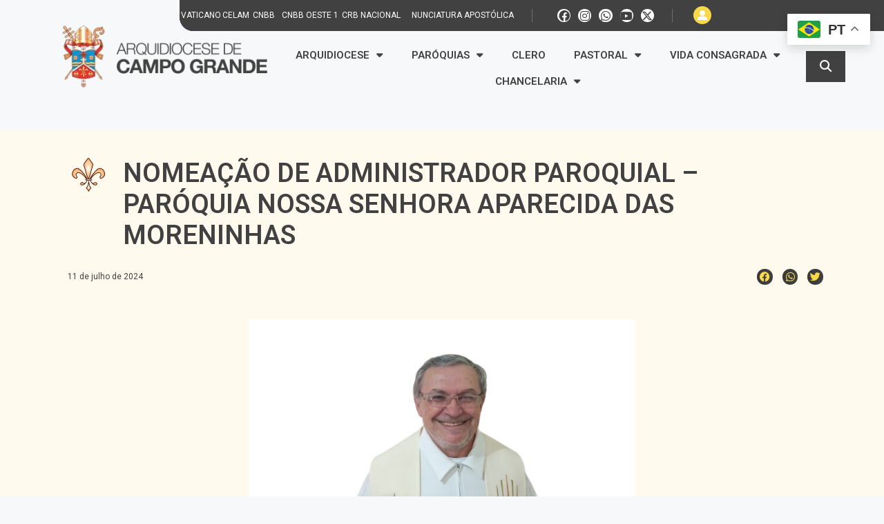

--- FILE ---
content_type: text/html; charset=UTF-8
request_url: https://arquidiocesedecampogrande.org.br/nomeacao-de-administrador-paroquial-paroquia-nossa-senhora-aparecida-das-moreninhas/
body_size: 32565
content:
<!DOCTYPE html>
<html lang="pt-BR">
<head>
	<meta charset="UTF-8">
	<title>Nomeação de Administrador Paroquial - Paróquia Nossa Senhora Aparecida das Moreninhas | Arquidiocese de Campo Grande</title>
<meta name='robots' content='max-image-preview:large' />
	<style>img:is([sizes="auto" i], [sizes^="auto," i]) { contain-intrinsic-size: 3000px 1500px }</style>
		<script>var acs_ajax_root = 'https://arquidiocesedecampogrande.org.br/wp-admin/admin-ajax.php'</script>
	<meta name="viewport" content="width=device-width, initial-scale=1"><link rel='dns-prefetch' href='//maps.googleapis.com' />
<link rel='dns-prefetch' href='//meet.jit.si' />
<link rel='dns-prefetch' href='//fonts.googleapis.com' />
<link rel="alternate" type="application/rss+xml" title="Feed para Arquidiocese de Campo Grande &raquo;" href="https://arquidiocesedecampogrande.org.br/feed/" />
<link rel="alternate" type="application/rss+xml" title="Feed de comentários para Arquidiocese de Campo Grande &raquo;" href="https://arquidiocesedecampogrande.org.br/comments/feed/" />
<script>
window._wpemojiSettings = {"baseUrl":"https:\/\/s.w.org\/images\/core\/emoji\/15.0.3\/72x72\/","ext":".png","svgUrl":"https:\/\/s.w.org\/images\/core\/emoji\/15.0.3\/svg\/","svgExt":".svg","source":{"concatemoji":"https:\/\/arquidiocesedecampogrande.org.br\/wp-includes\/js\/wp-emoji-release.min.js?ver=6.7.1"}};
/*! This file is auto-generated */
!function(i,n){var o,s,e;function c(e){try{var t={supportTests:e,timestamp:(new Date).valueOf()};sessionStorage.setItem(o,JSON.stringify(t))}catch(e){}}function p(e,t,n){e.clearRect(0,0,e.canvas.width,e.canvas.height),e.fillText(t,0,0);var t=new Uint32Array(e.getImageData(0,0,e.canvas.width,e.canvas.height).data),r=(e.clearRect(0,0,e.canvas.width,e.canvas.height),e.fillText(n,0,0),new Uint32Array(e.getImageData(0,0,e.canvas.width,e.canvas.height).data));return t.every(function(e,t){return e===r[t]})}function u(e,t,n){switch(t){case"flag":return n(e,"\ud83c\udff3\ufe0f\u200d\u26a7\ufe0f","\ud83c\udff3\ufe0f\u200b\u26a7\ufe0f")?!1:!n(e,"\ud83c\uddfa\ud83c\uddf3","\ud83c\uddfa\u200b\ud83c\uddf3")&&!n(e,"\ud83c\udff4\udb40\udc67\udb40\udc62\udb40\udc65\udb40\udc6e\udb40\udc67\udb40\udc7f","\ud83c\udff4\u200b\udb40\udc67\u200b\udb40\udc62\u200b\udb40\udc65\u200b\udb40\udc6e\u200b\udb40\udc67\u200b\udb40\udc7f");case"emoji":return!n(e,"\ud83d\udc26\u200d\u2b1b","\ud83d\udc26\u200b\u2b1b")}return!1}function f(e,t,n){var r="undefined"!=typeof WorkerGlobalScope&&self instanceof WorkerGlobalScope?new OffscreenCanvas(300,150):i.createElement("canvas"),a=r.getContext("2d",{willReadFrequently:!0}),o=(a.textBaseline="top",a.font="600 32px Arial",{});return e.forEach(function(e){o[e]=t(a,e,n)}),o}function t(e){var t=i.createElement("script");t.src=e,t.defer=!0,i.head.appendChild(t)}"undefined"!=typeof Promise&&(o="wpEmojiSettingsSupports",s=["flag","emoji"],n.supports={everything:!0,everythingExceptFlag:!0},e=new Promise(function(e){i.addEventListener("DOMContentLoaded",e,{once:!0})}),new Promise(function(t){var n=function(){try{var e=JSON.parse(sessionStorage.getItem(o));if("object"==typeof e&&"number"==typeof e.timestamp&&(new Date).valueOf()<e.timestamp+604800&&"object"==typeof e.supportTests)return e.supportTests}catch(e){}return null}();if(!n){if("undefined"!=typeof Worker&&"undefined"!=typeof OffscreenCanvas&&"undefined"!=typeof URL&&URL.createObjectURL&&"undefined"!=typeof Blob)try{var e="postMessage("+f.toString()+"("+[JSON.stringify(s),u.toString(),p.toString()].join(",")+"));",r=new Blob([e],{type:"text/javascript"}),a=new Worker(URL.createObjectURL(r),{name:"wpTestEmojiSupports"});return void(a.onmessage=function(e){c(n=e.data),a.terminate(),t(n)})}catch(e){}c(n=f(s,u,p))}t(n)}).then(function(e){for(var t in e)n.supports[t]=e[t],n.supports.everything=n.supports.everything&&n.supports[t],"flag"!==t&&(n.supports.everythingExceptFlag=n.supports.everythingExceptFlag&&n.supports[t]);n.supports.everythingExceptFlag=n.supports.everythingExceptFlag&&!n.supports.flag,n.DOMReady=!1,n.readyCallback=function(){n.DOMReady=!0}}).then(function(){return e}).then(function(){var e;n.supports.everything||(n.readyCallback(),(e=n.source||{}).concatemoji?t(e.concatemoji):e.wpemoji&&e.twemoji&&(t(e.twemoji),t(e.wpemoji)))}))}((window,document),window._wpemojiSettings);
</script>
<link rel='stylesheet' id='dce-animations-css' href='https://arquidiocesedecampogrande.org.br/wp-content/plugins/dynamic-content-for-elementor/assets/css/animations.css?ver=3.1.2' media='all' />
<style id='wp-emoji-styles-inline-css'>

	img.wp-smiley, img.emoji {
		display: inline !important;
		border: none !important;
		box-shadow: none !important;
		height: 1em !important;
		width: 1em !important;
		margin: 0 0.07em !important;
		vertical-align: -0.1em !important;
		background: none !important;
		padding: 0 !important;
	}
</style>
<link rel='stylesheet' id='wp-block-library-css' href='https://arquidiocesedecampogrande.org.br/wp-includes/css/dist/block-library/style.min.css?ver=6.7.1' media='all' />
<link rel='stylesheet' id='jet-engine-frontend-css' href='https://arquidiocesedecampogrande.org.br/wp-content/plugins/jet-engine/assets/css/frontend.css?ver=3.6.1.2' media='all' />
<style id='classic-theme-styles-inline-css'>
/*! This file is auto-generated */
.wp-block-button__link{color:#fff;background-color:#32373c;border-radius:9999px;box-shadow:none;text-decoration:none;padding:calc(.667em + 2px) calc(1.333em + 2px);font-size:1.125em}.wp-block-file__button{background:#32373c;color:#fff;text-decoration:none}
</style>
<style id='global-styles-inline-css'>
:root{--wp--preset--aspect-ratio--square: 1;--wp--preset--aspect-ratio--4-3: 4/3;--wp--preset--aspect-ratio--3-4: 3/4;--wp--preset--aspect-ratio--3-2: 3/2;--wp--preset--aspect-ratio--2-3: 2/3;--wp--preset--aspect-ratio--16-9: 16/9;--wp--preset--aspect-ratio--9-16: 9/16;--wp--preset--color--black: #000000;--wp--preset--color--cyan-bluish-gray: #abb8c3;--wp--preset--color--white: #ffffff;--wp--preset--color--pale-pink: #f78da7;--wp--preset--color--vivid-red: #cf2e2e;--wp--preset--color--luminous-vivid-orange: #ff6900;--wp--preset--color--luminous-vivid-amber: #fcb900;--wp--preset--color--light-green-cyan: #7bdcb5;--wp--preset--color--vivid-green-cyan: #00d084;--wp--preset--color--pale-cyan-blue: #8ed1fc;--wp--preset--color--vivid-cyan-blue: #0693e3;--wp--preset--color--vivid-purple: #9b51e0;--wp--preset--color--contrast: var(--contrast);--wp--preset--color--contrast-2: var(--contrast-2);--wp--preset--color--contrast-3: var(--contrast-3);--wp--preset--color--base: var(--base);--wp--preset--color--base-2: var(--base-2);--wp--preset--color--base-3: var(--base-3);--wp--preset--color--accent: var(--accent);--wp--preset--gradient--vivid-cyan-blue-to-vivid-purple: linear-gradient(135deg,rgba(6,147,227,1) 0%,rgb(155,81,224) 100%);--wp--preset--gradient--light-green-cyan-to-vivid-green-cyan: linear-gradient(135deg,rgb(122,220,180) 0%,rgb(0,208,130) 100%);--wp--preset--gradient--luminous-vivid-amber-to-luminous-vivid-orange: linear-gradient(135deg,rgba(252,185,0,1) 0%,rgba(255,105,0,1) 100%);--wp--preset--gradient--luminous-vivid-orange-to-vivid-red: linear-gradient(135deg,rgba(255,105,0,1) 0%,rgb(207,46,46) 100%);--wp--preset--gradient--very-light-gray-to-cyan-bluish-gray: linear-gradient(135deg,rgb(238,238,238) 0%,rgb(169,184,195) 100%);--wp--preset--gradient--cool-to-warm-spectrum: linear-gradient(135deg,rgb(74,234,220) 0%,rgb(151,120,209) 20%,rgb(207,42,186) 40%,rgb(238,44,130) 60%,rgb(251,105,98) 80%,rgb(254,248,76) 100%);--wp--preset--gradient--blush-light-purple: linear-gradient(135deg,rgb(255,206,236) 0%,rgb(152,150,240) 100%);--wp--preset--gradient--blush-bordeaux: linear-gradient(135deg,rgb(254,205,165) 0%,rgb(254,45,45) 50%,rgb(107,0,62) 100%);--wp--preset--gradient--luminous-dusk: linear-gradient(135deg,rgb(255,203,112) 0%,rgb(199,81,192) 50%,rgb(65,88,208) 100%);--wp--preset--gradient--pale-ocean: linear-gradient(135deg,rgb(255,245,203) 0%,rgb(182,227,212) 50%,rgb(51,167,181) 100%);--wp--preset--gradient--electric-grass: linear-gradient(135deg,rgb(202,248,128) 0%,rgb(113,206,126) 100%);--wp--preset--gradient--midnight: linear-gradient(135deg,rgb(2,3,129) 0%,rgb(40,116,252) 100%);--wp--preset--font-size--small: 13px;--wp--preset--font-size--medium: 20px;--wp--preset--font-size--large: 36px;--wp--preset--font-size--x-large: 42px;--wp--preset--spacing--20: 0.44rem;--wp--preset--spacing--30: 0.67rem;--wp--preset--spacing--40: 1rem;--wp--preset--spacing--50: 1.5rem;--wp--preset--spacing--60: 2.25rem;--wp--preset--spacing--70: 3.38rem;--wp--preset--spacing--80: 5.06rem;--wp--preset--shadow--natural: 6px 6px 9px rgba(0, 0, 0, 0.2);--wp--preset--shadow--deep: 12px 12px 50px rgba(0, 0, 0, 0.4);--wp--preset--shadow--sharp: 6px 6px 0px rgba(0, 0, 0, 0.2);--wp--preset--shadow--outlined: 6px 6px 0px -3px rgba(255, 255, 255, 1), 6px 6px rgba(0, 0, 0, 1);--wp--preset--shadow--crisp: 6px 6px 0px rgba(0, 0, 0, 1);}:where(.is-layout-flex){gap: 0.5em;}:where(.is-layout-grid){gap: 0.5em;}body .is-layout-flex{display: flex;}.is-layout-flex{flex-wrap: wrap;align-items: center;}.is-layout-flex > :is(*, div){margin: 0;}body .is-layout-grid{display: grid;}.is-layout-grid > :is(*, div){margin: 0;}:where(.wp-block-columns.is-layout-flex){gap: 2em;}:where(.wp-block-columns.is-layout-grid){gap: 2em;}:where(.wp-block-post-template.is-layout-flex){gap: 1.25em;}:where(.wp-block-post-template.is-layout-grid){gap: 1.25em;}.has-black-color{color: var(--wp--preset--color--black) !important;}.has-cyan-bluish-gray-color{color: var(--wp--preset--color--cyan-bluish-gray) !important;}.has-white-color{color: var(--wp--preset--color--white) !important;}.has-pale-pink-color{color: var(--wp--preset--color--pale-pink) !important;}.has-vivid-red-color{color: var(--wp--preset--color--vivid-red) !important;}.has-luminous-vivid-orange-color{color: var(--wp--preset--color--luminous-vivid-orange) !important;}.has-luminous-vivid-amber-color{color: var(--wp--preset--color--luminous-vivid-amber) !important;}.has-light-green-cyan-color{color: var(--wp--preset--color--light-green-cyan) !important;}.has-vivid-green-cyan-color{color: var(--wp--preset--color--vivid-green-cyan) !important;}.has-pale-cyan-blue-color{color: var(--wp--preset--color--pale-cyan-blue) !important;}.has-vivid-cyan-blue-color{color: var(--wp--preset--color--vivid-cyan-blue) !important;}.has-vivid-purple-color{color: var(--wp--preset--color--vivid-purple) !important;}.has-black-background-color{background-color: var(--wp--preset--color--black) !important;}.has-cyan-bluish-gray-background-color{background-color: var(--wp--preset--color--cyan-bluish-gray) !important;}.has-white-background-color{background-color: var(--wp--preset--color--white) !important;}.has-pale-pink-background-color{background-color: var(--wp--preset--color--pale-pink) !important;}.has-vivid-red-background-color{background-color: var(--wp--preset--color--vivid-red) !important;}.has-luminous-vivid-orange-background-color{background-color: var(--wp--preset--color--luminous-vivid-orange) !important;}.has-luminous-vivid-amber-background-color{background-color: var(--wp--preset--color--luminous-vivid-amber) !important;}.has-light-green-cyan-background-color{background-color: var(--wp--preset--color--light-green-cyan) !important;}.has-vivid-green-cyan-background-color{background-color: var(--wp--preset--color--vivid-green-cyan) !important;}.has-pale-cyan-blue-background-color{background-color: var(--wp--preset--color--pale-cyan-blue) !important;}.has-vivid-cyan-blue-background-color{background-color: var(--wp--preset--color--vivid-cyan-blue) !important;}.has-vivid-purple-background-color{background-color: var(--wp--preset--color--vivid-purple) !important;}.has-black-border-color{border-color: var(--wp--preset--color--black) !important;}.has-cyan-bluish-gray-border-color{border-color: var(--wp--preset--color--cyan-bluish-gray) !important;}.has-white-border-color{border-color: var(--wp--preset--color--white) !important;}.has-pale-pink-border-color{border-color: var(--wp--preset--color--pale-pink) !important;}.has-vivid-red-border-color{border-color: var(--wp--preset--color--vivid-red) !important;}.has-luminous-vivid-orange-border-color{border-color: var(--wp--preset--color--luminous-vivid-orange) !important;}.has-luminous-vivid-amber-border-color{border-color: var(--wp--preset--color--luminous-vivid-amber) !important;}.has-light-green-cyan-border-color{border-color: var(--wp--preset--color--light-green-cyan) !important;}.has-vivid-green-cyan-border-color{border-color: var(--wp--preset--color--vivid-green-cyan) !important;}.has-pale-cyan-blue-border-color{border-color: var(--wp--preset--color--pale-cyan-blue) !important;}.has-vivid-cyan-blue-border-color{border-color: var(--wp--preset--color--vivid-cyan-blue) !important;}.has-vivid-purple-border-color{border-color: var(--wp--preset--color--vivid-purple) !important;}.has-vivid-cyan-blue-to-vivid-purple-gradient-background{background: var(--wp--preset--gradient--vivid-cyan-blue-to-vivid-purple) !important;}.has-light-green-cyan-to-vivid-green-cyan-gradient-background{background: var(--wp--preset--gradient--light-green-cyan-to-vivid-green-cyan) !important;}.has-luminous-vivid-amber-to-luminous-vivid-orange-gradient-background{background: var(--wp--preset--gradient--luminous-vivid-amber-to-luminous-vivid-orange) !important;}.has-luminous-vivid-orange-to-vivid-red-gradient-background{background: var(--wp--preset--gradient--luminous-vivid-orange-to-vivid-red) !important;}.has-very-light-gray-to-cyan-bluish-gray-gradient-background{background: var(--wp--preset--gradient--very-light-gray-to-cyan-bluish-gray) !important;}.has-cool-to-warm-spectrum-gradient-background{background: var(--wp--preset--gradient--cool-to-warm-spectrum) !important;}.has-blush-light-purple-gradient-background{background: var(--wp--preset--gradient--blush-light-purple) !important;}.has-blush-bordeaux-gradient-background{background: var(--wp--preset--gradient--blush-bordeaux) !important;}.has-luminous-dusk-gradient-background{background: var(--wp--preset--gradient--luminous-dusk) !important;}.has-pale-ocean-gradient-background{background: var(--wp--preset--gradient--pale-ocean) !important;}.has-electric-grass-gradient-background{background: var(--wp--preset--gradient--electric-grass) !important;}.has-midnight-gradient-background{background: var(--wp--preset--gradient--midnight) !important;}.has-small-font-size{font-size: var(--wp--preset--font-size--small) !important;}.has-medium-font-size{font-size: var(--wp--preset--font-size--medium) !important;}.has-large-font-size{font-size: var(--wp--preset--font-size--large) !important;}.has-x-large-font-size{font-size: var(--wp--preset--font-size--x-large) !important;}
:where(.wp-block-post-template.is-layout-flex){gap: 1.25em;}:where(.wp-block-post-template.is-layout-grid){gap: 1.25em;}
:where(.wp-block-columns.is-layout-flex){gap: 2em;}:where(.wp-block-columns.is-layout-grid){gap: 2em;}
:root :where(.wp-block-pullquote){font-size: 1.5em;line-height: 1.6;}
</style>
<style id='if-so-public-dummy-inline-css'>
        .lds-dual-ring {
          display: inline-block;
          width: 16px;
          height: 16px;
        }
        .lds-dual-ring:after {
          content: " ";
          display: block;
          width: 16px;
          height: 16px;
          margin: 0px;
          border-radius: 50%;
          border: 3px solid #000;
          border-color: #000 transparent #000 transparent;
          animation: lds-dual-ring 1.2s linear infinite;
        }
        @keyframes lds-dual-ring {
          0% {
            transform: rotate(0deg);
          }
          100% {
            transform: rotate(360deg);
          }
        }
        /*loader 2*/
        .ifso-logo-loader {
            font-size: 20px;
            width: 64px;
            font-family: sans-serif;
            position: relative;
            height: auto;
            font-weight: 800;
        }
        .ifso-logo-loader:before {
            content: '';
            position: absolute;
            left: 30%;
            top: 36%;
            width: 14px;
            height: 22px;
            clip-path: polygon(100% 50%, 0 0, 0 100%);
            background: #fd5b56;
            animation: spinAndMoveArrow 2s infinite;
            height: 9px;
            width: 7px;
        }
        .ifso-logo-loader:after {
            content: "If So";
            word-spacing: 12px;
        }
        @keyframes spinAndMoveArrow {
                40% {
                    transform: rotate(360deg);
                }
    
                60% {
                    transform: translateX(-5px);
                }
    
                80% {
                    transform: translateX(5px);
                }
    
                100% {
                    transform: translateX(0);
                }
        }
        /*Loader 3 - default content*/
        .ifso-default-content-loader{
            display:inline-block;
        }
        
</style>
<link rel='stylesheet' id='lbwps-styles-photoswipe5-main-css' href='https://arquidiocesedecampogrande.org.br/wp-content/plugins/lightbox-photoswipe/assets/ps5/styles/main.css?ver=5.6.1' media='all' />
<link rel='stylesheet' id='rss-looper-css' href='https://arquidiocesedecampogrande.org.br/wp-content/plugins/rss-looper-main/includes/css/rss-looper.css?ver=2.1.2' media='all' />
<link rel='stylesheet' id='rss-looper_public-css' href='https://arquidiocesedecampogrande.org.br/wp-content/plugins/rss-looper-main/public/css/rss-looper-public.css?ver=2.1.2' media='all' />
<link rel='stylesheet' id='search-filter-plugin-styles-css' href='https://arquidiocesedecampogrande.org.br/wp-content/plugins/search-filter-pro/public/assets/css/search-filter.min.css?ver=2.5.13' media='all' />
<link rel='stylesheet' id='generate-style-css' href='https://arquidiocesedecampogrande.org.br/wp-content/themes/generatepress/assets/css/main.min.css?ver=3.5.1' media='all' />
<style id='generate-style-inline-css'>
body{background-color:var(--base-2);color:var(--contrast);}a{color:var(--accent);}a{text-decoration:underline;}.entry-title a, .site-branding a, a.button, .wp-block-button__link, .main-navigation a{text-decoration:none;}a:hover, a:focus, a:active{color:var(--contrast);}.grid-container{max-width:1124px;}.wp-block-group__inner-container{max-width:1124px;margin-left:auto;margin-right:auto;}:root{--contrast:#222222;--contrast-2:#575760;--contrast-3:#b2b2be;--base:#f0f0f0;--base-2:#f7f8f9;--base-3:#ffffff;--accent:#1e73be;}:root .has-contrast-color{color:var(--contrast);}:root .has-contrast-background-color{background-color:var(--contrast);}:root .has-contrast-2-color{color:var(--contrast-2);}:root .has-contrast-2-background-color{background-color:var(--contrast-2);}:root .has-contrast-3-color{color:var(--contrast-3);}:root .has-contrast-3-background-color{background-color:var(--contrast-3);}:root .has-base-color{color:var(--base);}:root .has-base-background-color{background-color:var(--base);}:root .has-base-2-color{color:var(--base-2);}:root .has-base-2-background-color{background-color:var(--base-2);}:root .has-base-3-color{color:var(--base-3);}:root .has-base-3-background-color{background-color:var(--base-3);}:root .has-accent-color{color:var(--accent);}:root .has-accent-background-color{background-color:var(--accent);}.top-bar{background-color:#636363;color:#ffffff;}.top-bar a{color:#ffffff;}.top-bar a:hover{color:#303030;}.site-header{background-color:var(--base-3);}.main-title a,.main-title a:hover{color:var(--contrast);}.site-description{color:var(--contrast-2);}.mobile-menu-control-wrapper .menu-toggle,.mobile-menu-control-wrapper .menu-toggle:hover,.mobile-menu-control-wrapper .menu-toggle:focus,.has-inline-mobile-toggle #site-navigation.toggled{background-color:rgba(0, 0, 0, 0.02);}.main-navigation,.main-navigation ul ul{background-color:var(--base-3);}.main-navigation .main-nav ul li a, .main-navigation .menu-toggle, .main-navigation .menu-bar-items{color:var(--contrast);}.main-navigation .main-nav ul li:not([class*="current-menu-"]):hover > a, .main-navigation .main-nav ul li:not([class*="current-menu-"]):focus > a, .main-navigation .main-nav ul li.sfHover:not([class*="current-menu-"]) > a, .main-navigation .menu-bar-item:hover > a, .main-navigation .menu-bar-item.sfHover > a{color:var(--accent);}button.menu-toggle:hover,button.menu-toggle:focus{color:var(--contrast);}.main-navigation .main-nav ul li[class*="current-menu-"] > a{color:var(--accent);}.navigation-search input[type="search"],.navigation-search input[type="search"]:active, .navigation-search input[type="search"]:focus, .main-navigation .main-nav ul li.search-item.active > a, .main-navigation .menu-bar-items .search-item.active > a{color:var(--accent);}.main-navigation ul ul{background-color:var(--base);}.separate-containers .inside-article, .separate-containers .comments-area, .separate-containers .page-header, .one-container .container, .separate-containers .paging-navigation, .inside-page-header{background-color:var(--base-3);}.entry-title a{color:var(--contrast);}.entry-title a:hover{color:var(--contrast-2);}.entry-meta{color:var(--contrast-2);}.sidebar .widget{background-color:var(--base-3);}.footer-widgets{background-color:var(--base-3);}.site-info{background-color:var(--base-3);}input[type="text"],input[type="email"],input[type="url"],input[type="password"],input[type="search"],input[type="tel"],input[type="number"],textarea,select{color:var(--contrast);background-color:var(--base-2);border-color:var(--base);}input[type="text"]:focus,input[type="email"]:focus,input[type="url"]:focus,input[type="password"]:focus,input[type="search"]:focus,input[type="tel"]:focus,input[type="number"]:focus,textarea:focus,select:focus{color:var(--contrast);background-color:var(--base-2);border-color:var(--contrast-3);}button,html input[type="button"],input[type="reset"],input[type="submit"],a.button,a.wp-block-button__link:not(.has-background){color:#ffffff;background-color:#55555e;}button:hover,html input[type="button"]:hover,input[type="reset"]:hover,input[type="submit"]:hover,a.button:hover,button:focus,html input[type="button"]:focus,input[type="reset"]:focus,input[type="submit"]:focus,a.button:focus,a.wp-block-button__link:not(.has-background):active,a.wp-block-button__link:not(.has-background):focus,a.wp-block-button__link:not(.has-background):hover{color:#ffffff;background-color:#3f4047;}a.generate-back-to-top{background-color:rgba( 0,0,0,0.4 );color:#ffffff;}a.generate-back-to-top:hover,a.generate-back-to-top:focus{background-color:rgba( 0,0,0,0.6 );color:#ffffff;}:root{--gp-search-modal-bg-color:var(--base-3);--gp-search-modal-text-color:var(--contrast);--gp-search-modal-overlay-bg-color:rgba(0,0,0,0.2);}@media (max-width:768px){.main-navigation .menu-bar-item:hover > a, .main-navigation .menu-bar-item.sfHover > a{background:none;color:var(--contrast);}}.inside-top-bar.grid-container{max-width:1204px;}.inside-header.grid-container{max-width:1204px;}.site-main .wp-block-group__inner-container{padding:40px;}.separate-containers .paging-navigation{padding-top:20px;padding-bottom:20px;}.entry-content .alignwide, body:not(.no-sidebar) .entry-content .alignfull{margin-left:-40px;width:calc(100% + 80px);max-width:calc(100% + 80px);}.rtl .menu-item-has-children .dropdown-menu-toggle{padding-left:20px;}.rtl .main-navigation .main-nav ul li.menu-item-has-children > a{padding-right:20px;}.footer-widgets-container.grid-container{max-width:1204px;}.inside-site-info.grid-container{max-width:1204px;}@media (max-width:768px){.separate-containers .inside-article, .separate-containers .comments-area, .separate-containers .page-header, .separate-containers .paging-navigation, .one-container .site-content, .inside-page-header{padding:30px;}.site-main .wp-block-group__inner-container{padding:30px;}.inside-top-bar{padding-right:30px;padding-left:30px;}.inside-header{padding-right:30px;padding-left:30px;}.widget-area .widget{padding-top:30px;padding-right:30px;padding-bottom:30px;padding-left:30px;}.footer-widgets-container{padding-top:30px;padding-right:30px;padding-bottom:30px;padding-left:30px;}.inside-site-info{padding-right:30px;padding-left:30px;}.entry-content .alignwide, body:not(.no-sidebar) .entry-content .alignfull{margin-left:-30px;width:calc(100% + 60px);max-width:calc(100% + 60px);}.one-container .site-main .paging-navigation{margin-bottom:20px;}}/* End cached CSS */.is-right-sidebar{width:30%;}.is-left-sidebar{width:30%;}.site-content .content-area{width:70%;}@media (max-width:768px){.main-navigation .menu-toggle,.sidebar-nav-mobile:not(#sticky-placeholder){display:block;}.main-navigation ul,.gen-sidebar-nav,.main-navigation:not(.slideout-navigation):not(.toggled) .main-nav > ul,.has-inline-mobile-toggle #site-navigation .inside-navigation > *:not(.navigation-search):not(.main-nav){display:none;}.nav-align-right .inside-navigation,.nav-align-center .inside-navigation{justify-content:space-between;}.has-inline-mobile-toggle .mobile-menu-control-wrapper{display:flex;flex-wrap:wrap;}.has-inline-mobile-toggle .inside-header{flex-direction:row;text-align:left;flex-wrap:wrap;}.has-inline-mobile-toggle .header-widget,.has-inline-mobile-toggle #site-navigation{flex-basis:100%;}.nav-float-left .has-inline-mobile-toggle #site-navigation{order:10;}}
.elementor-template-full-width .site-content{display:block;}
</style>
<link rel='stylesheet' id='dflip-style-css' href='https://arquidiocesedecampogrande.org.br/wp-content/plugins/3d-flipbook-dflip-lite/assets/css/dflip.min.css?ver=2.3.55' media='all' />
<link rel='stylesheet' id='elementor-frontend-css' href='https://arquidiocesedecampogrande.org.br/wp-content/plugins/elementor/assets/css/frontend.min.css?ver=3.25.11' media='all' />
<link rel='stylesheet' id='widget-heading-css' href='https://arquidiocesedecampogrande.org.br/wp-content/plugins/elementor/assets/css/widget-heading.min.css?ver=3.25.11' media='all' />
<link rel='stylesheet' id='widget-social-icons-css' href='https://arquidiocesedecampogrande.org.br/wp-content/plugins/elementor/assets/css/widget-social-icons.min.css?ver=3.25.11' media='all' />
<link rel='stylesheet' id='e-apple-webkit-css' href='https://arquidiocesedecampogrande.org.br/wp-content/plugins/elementor/assets/css/conditionals/apple-webkit.min.css?ver=3.25.11' media='all' />
<link rel='stylesheet' id='widget-image-css' href='https://arquidiocesedecampogrande.org.br/wp-content/plugins/elementor/assets/css/widget-image.min.css?ver=3.25.11' media='all' />
<link rel='stylesheet' id='widget-nav-menu-css' href='https://arquidiocesedecampogrande.org.br/wp-content/plugins/elementor-pro/assets/css/widget-nav-menu.min.css?ver=3.26.3' media='all' />
<link rel='stylesheet' id='swiper-css' href='https://arquidiocesedecampogrande.org.br/wp-content/plugins/elementor/assets/lib/swiper/v8/css/swiper.min.css?ver=8.4.5' media='all' />
<link rel='stylesheet' id='e-swiper-css' href='https://arquidiocesedecampogrande.org.br/wp-content/plugins/elementor/assets/css/conditionals/e-swiper.min.css?ver=3.25.11' media='all' />
<link rel='stylesheet' id='widget-testimonial-carousel-css' href='https://arquidiocesedecampogrande.org.br/wp-content/plugins/elementor-pro/assets/css/widget-testimonial-carousel.min.css?ver=3.26.3' media='all' />
<link rel='stylesheet' id='widget-carousel-module-base-css' href='https://arquidiocesedecampogrande.org.br/wp-content/plugins/elementor-pro/assets/css/widget-carousel-module-base.min.css?ver=3.26.3' media='all' />
<link rel='stylesheet' id='widget-text-editor-css' href='https://arquidiocesedecampogrande.org.br/wp-content/plugins/elementor/assets/css/widget-text-editor.min.css?ver=3.25.11' media='all' />
<link rel='stylesheet' id='widget-post-info-css' href='https://arquidiocesedecampogrande.org.br/wp-content/plugins/elementor-pro/assets/css/widget-post-info.min.css?ver=3.26.3' media='all' />
<link rel='stylesheet' id='widget-icon-list-css' href='https://arquidiocesedecampogrande.org.br/wp-content/plugins/elementor/assets/css/widget-icon-list.min.css?ver=3.25.11' media='all' />
<link rel='stylesheet' id='elementor-icons-shared-0-css' href='https://arquidiocesedecampogrande.org.br/wp-content/plugins/elementor/assets/lib/font-awesome/css/fontawesome.min.css?ver=5.15.3' media='all' />
<link rel='stylesheet' id='elementor-icons-fa-regular-css' href='https://arquidiocesedecampogrande.org.br/wp-content/plugins/elementor/assets/lib/font-awesome/css/regular.min.css?ver=5.15.3' media='all' />
<link rel='stylesheet' id='elementor-icons-fa-solid-css' href='https://arquidiocesedecampogrande.org.br/wp-content/plugins/elementor/assets/lib/font-awesome/css/solid.min.css?ver=5.15.3' media='all' />
<link rel='stylesheet' id='widget-share-buttons-css' href='https://arquidiocesedecampogrande.org.br/wp-content/plugins/elementor-pro/assets/css/widget-share-buttons.min.css?ver=3.26.3' media='all' />
<link rel='stylesheet' id='elementor-icons-fa-brands-css' href='https://arquidiocesedecampogrande.org.br/wp-content/plugins/elementor/assets/lib/font-awesome/css/brands.min.css?ver=5.15.3' media='all' />
<link rel='stylesheet' id='widget-posts-css' href='https://arquidiocesedecampogrande.org.br/wp-content/plugins/elementor-pro/assets/css/widget-posts.min.css?ver=3.26.3' media='all' />
<link rel='stylesheet' id='jet-blocks-css' href='https://arquidiocesedecampogrande.org.br/wp-content/uploads/elementor/css/custom-jet-blocks.css?ver=1.3.16' media='all' />
<link rel='stylesheet' id='elementor-icons-css' href='https://arquidiocesedecampogrande.org.br/wp-content/plugins/elementor/assets/lib/eicons/css/elementor-icons.min.css?ver=5.34.0' media='all' />
<link rel='stylesheet' id='elementor-post-44136-css' href='https://arquidiocesedecampogrande.org.br/wp-content/uploads/elementor/css/post-44136.css?ver=1738776496' media='all' />
<link rel='stylesheet' id='dashicons-css' href='https://arquidiocesedecampogrande.org.br/wp-includes/css/dashicons.min.css?ver=6.7.1' media='all' />
<link rel='stylesheet' id='jet-tabs-frontend-css' href='https://arquidiocesedecampogrande.org.br/wp-content/plugins/jet-tabs/assets/css/jet-tabs-frontend.css?ver=2.2.6.2' media='all' />
<link rel='stylesheet' id='elementor-post-44156-css' href='https://arquidiocesedecampogrande.org.br/wp-content/uploads/elementor/css/post-44156.css?ver=1739906233' media='all' />
<link rel='stylesheet' id='elementor-post-44186-css' href='https://arquidiocesedecampogrande.org.br/wp-content/uploads/elementor/css/post-44186.css?ver=1756322091' media='all' />
<link rel='stylesheet' id='elementor-post-44574-css' href='https://arquidiocesedecampogrande.org.br/wp-content/uploads/elementor/css/post-44574.css?ver=1738776823' media='all' />
<link rel='stylesheet' id='evcal_google_fonts-css' href='https://fonts.googleapis.com/css?family=Noto+Sans%3A400%2C400italic%2C700%7CPoppins%3A700%2C800%2C900&#038;subset=latin%2Clatin-ext&#038;ver=4.5.9' media='all' />
<link rel='stylesheet' id='evcal_cal_default-css' href='//arquidiocesedecampogrande.org.br/wp-content/plugins/eventON/assets/css/eventon_styles.css?ver=4.5.9' media='all' />
<link rel='stylesheet' id='evo_font_icons-css' href='//arquidiocesedecampogrande.org.br/wp-content/plugins/eventON/assets/fonts/all.css?ver=4.5.9' media='all' />
<link rel='stylesheet' id='eventon_dynamic_styles-css' href='//arquidiocesedecampogrande.org.br/wp-content/plugins/eventON/assets/css/eventon_dynamic_styles.css?ver=4.5.9' media='all' />
<link rel='stylesheet' id='jquery-chosen-css' href='https://arquidiocesedecampogrande.org.br/wp-content/plugins/jet-search/assets/lib/chosen/chosen.min.css?ver=1.8.7' media='all' />
<link rel='stylesheet' id='jet-search-css' href='https://arquidiocesedecampogrande.org.br/wp-content/plugins/jet-search/assets/css/jet-search.css?ver=3.5.5.1' media='all' />
<link rel='stylesheet' id='ecs-styles-css' href='https://arquidiocesedecampogrande.org.br/wp-content/plugins/ele-custom-skin/assets/css/ecs-style.css?ver=3.1.9' media='all' />
<link rel='stylesheet' id='elementor-post-44230-css' href='https://arquidiocesedecampogrande.org.br/wp-content/uploads/elementor/css/post-44230.css?ver=1701887024' media='all' />
<link rel='stylesheet' id='elementor-post-44281-css' href='https://arquidiocesedecampogrande.org.br/wp-content/uploads/elementor/css/post-44281.css?ver=1715002264' media='all' />
<link rel='stylesheet' id='elementor-post-44312-css' href='https://arquidiocesedecampogrande.org.br/wp-content/uploads/elementor/css/post-44312.css?ver=1738774222' media='all' />
<link rel='stylesheet' id='elementor-post-44325-css' href='https://arquidiocesedecampogrande.org.br/wp-content/uploads/elementor/css/post-44325.css?ver=1715711292' media='all' />
<link rel='stylesheet' id='elementor-post-44370-css' href='https://arquidiocesedecampogrande.org.br/wp-content/uploads/elementor/css/post-44370.css?ver=1699020815' media='all' />
<link rel='stylesheet' id='elementor-post-44445-css' href='https://arquidiocesedecampogrande.org.br/wp-content/uploads/elementor/css/post-44445.css?ver=1701975650' media='all' />
<link rel='stylesheet' id='elementor-post-45106-css' href='https://arquidiocesedecampogrande.org.br/wp-content/uploads/elementor/css/post-45106.css?ver=1718200546' media='all' />
<link rel='stylesheet' id='elementor-post-45609-css' href='https://arquidiocesedecampogrande.org.br/wp-content/uploads/elementor/css/post-45609.css?ver=1682429806' media='all' />
<link rel='stylesheet' id='elementor-post-51929-css' href='https://arquidiocesedecampogrande.org.br/wp-content/uploads/elementor/css/post-51929.css?ver=1715781703' media='all' />
<link rel='stylesheet' id='elementor-post-51972-css' href='https://arquidiocesedecampogrande.org.br/wp-content/uploads/elementor/css/post-51972.css?ver=1703243223' media='all' />
<link rel='stylesheet' id='elementor-post-52244-css' href='https://arquidiocesedecampogrande.org.br/wp-content/uploads/elementor/css/post-52244.css?ver=1701975458' media='all' />
<link rel='stylesheet' id='elementor-post-52834-css' href='https://arquidiocesedecampogrande.org.br/wp-content/uploads/elementor/css/post-52834.css?ver=1702980787' media='all' />
<link rel='stylesheet' id='elementor-post-55098-css' href='https://arquidiocesedecampogrande.org.br/wp-content/uploads/elementor/css/post-55098.css?ver=1708634461' media='all' />
<link rel='stylesheet' id='elementor-post-258432-css' href='https://arquidiocesedecampogrande.org.br/wp-content/uploads/elementor/css/post-258432.css?ver=1715007382' media='all' />
<link rel='stylesheet' id='acs-style-css' href='https://arquidiocesedecampogrande.org.br/wp-content/plugins/advanced-custom-search/res/style.css?ver=2.0' media='all' />
<link rel='stylesheet' id='google-fonts-1-css' href='https://fonts.googleapis.com/css?family=Roboto%3A100%2C100italic%2C200%2C200italic%2C300%2C300italic%2C400%2C400italic%2C500%2C500italic%2C600%2C600italic%2C700%2C700italic%2C800%2C800italic%2C900%2C900italic&#038;display=swap&#038;ver=6.7.1' media='all' />
<link rel="preconnect" href="https://fonts.gstatic.com/" crossorigin><script src="https://arquidiocesedecampogrande.org.br/wp-includes/js/jquery/jquery.min.js?ver=3.7.1" id="jquery-core-js"></script>
<script src="https://arquidiocesedecampogrande.org.br/wp-includes/js/jquery/jquery-migrate.min.js?ver=3.4.1" id="jquery-migrate-js"></script>
<script src="https://arquidiocesedecampogrande.org.br/wp-includes/js/imagesloaded.min.js?ver=6.7.1" id="imagesLoaded-js"></script>
<script id="if-so-js-before">
var nonce = "c0c0f9f0fa";//compat
    var ifso_nonce = "c0c0f9f0fa";
    var ajaxurl = "https://arquidiocesedecampogrande.org.br/wp-admin/admin-ajax.php";
    var ifso_page_url = window.location.href;
    var isAnalyticsOn = true;
    var isPageVisitedOn = 0;
    var isVisitCountEnabled = 1;
    var referrer_for_pageload = document.referrer;
    var ifso_attrs_for_ajax = ["ga4","the_content"];
</script>
<script src="https://arquidiocesedecampogrande.org.br/wp-content/plugins/if-so/public/js/if-so-public.js?ver=1.9.2.2" id="if-so-js"></script>
<script id="rssl_feed-js-extra">
var rssl_feed_args = {"ajax_url":"https:\/\/arquidiocesedecampogrande.org.br\/wp-admin\/admin-ajax.php","posts":{"page":0,"name":"nomeacao-de-administrador-paroquial-paroquia-nossa-senhora-aparecida-das-moreninhas","error":"","m":"","p":0,"post_parent":"","subpost":"","subpost_id":"","attachment":"","attachment_id":0,"pagename":"","page_id":0,"second":"","minute":"","hour":"","day":0,"monthnum":0,"year":0,"w":0,"category_name":"","tag":"","cat":"","tag_id":"","author":"","author_name":"","feed":"","tb":"","paged":0,"meta_key":"","meta_value":"","preview":"","s":"","sentence":"","title":"","fields":"","menu_order":"","embed":"","category__in":[],"category__not_in":[],"category__and":[],"post__in":[],"post__not_in":[],"post_name__in":[],"tag__in":[],"tag__not_in":[],"tag__and":[],"tag_slug__in":[],"tag_slug__and":[],"post_parent__in":[],"post_parent__not_in":[],"author__in":[],"author__not_in":[],"search_columns":[],"post_type":["post","page","e-landing-page"],"ignore_sticky_posts":false,"suppress_filters":false,"cache_results":true,"update_post_term_cache":true,"update_menu_item_cache":false,"lazy_load_term_meta":true,"update_post_meta_cache":true,"posts_per_page":10,"nopaging":false,"comments_per_page":"50","no_found_rows":false,"order":"DESC"}};
</script>
<script src="https://arquidiocesedecampogrande.org.br/wp-content/plugins/rss-looper-main/includes/js/ajax_feed.js?ver=2.1.2" id="rssl_feed-js"></script>
<script src="https://arquidiocesedecampogrande.org.br/wp-content/plugins/rss-looper-main/public/js/rss-looper-public.js?ver=2.1.2" id="rss-looper_public-js"></script>
<script id="search-filter-plugin-build-js-extra">
var SF_LDATA = {"ajax_url":"https:\/\/arquidiocesedecampogrande.org.br\/wp-admin\/admin-ajax.php","home_url":"https:\/\/arquidiocesedecampogrande.org.br\/","extensions":[]};
</script>
<script src="https://arquidiocesedecampogrande.org.br/wp-content/plugins/search-filter-pro/public/assets/js/search-filter-build.min.js?ver=2.5.13" id="search-filter-plugin-build-js"></script>
<script src="https://arquidiocesedecampogrande.org.br/wp-content/plugins/search-filter-pro/public/assets/js/select2.min.js?ver=2.5.13" id="search-filter-plugin-select2-js"></script>
<script src="https://arquidiocesedecampogrande.org.br/wp-includes/js/jquery/ui/core.min.js?ver=1.13.3" id="jquery-ui-core-js"></script>
<script src="https://arquidiocesedecampogrande.org.br/wp-includes/js/jquery/ui/datepicker.min.js?ver=1.13.3" id="jquery-ui-datepicker-js"></script>
<script id="jquery-ui-datepicker-js-after">
jQuery(function(jQuery){jQuery.datepicker.setDefaults({"closeText":"Fechar","currentText":"Hoje","monthNames":["janeiro","fevereiro","mar\u00e7o","abril","maio","junho","julho","agosto","setembro","outubro","novembro","dezembro"],"monthNamesShort":["jan","fev","mar","abr","maio","jun","jul","ago","set","out","nov","dez"],"nextText":"Seguinte","prevText":"Anterior","dayNames":["domingo","segunda-feira","ter\u00e7a-feira","quarta-feira","quinta-feira","sexta-feira","s\u00e1bado"],"dayNamesShort":["dom","seg","ter","qua","qui","sex","s\u00e1b"],"dayNamesMin":["D","S","T","Q","Q","S","S"],"dateFormat":"d \\dd\\e MM \\dd\\e yy","firstDay":1,"isRTL":false});});
</script>
<script id="evo-inlinescripts-header-js-after">
jQuery(document).ready(function($){});
</script>
<script id="ecs_ajax_load-js-extra">
var ecs_ajax_params = {"ajaxurl":"https:\/\/arquidiocesedecampogrande.org.br\/wp-admin\/admin-ajax.php","posts":"{\"page\":0,\"name\":\"nomeacao-de-administrador-paroquial-paroquia-nossa-senhora-aparecida-das-moreninhas\",\"error\":\"\",\"m\":\"\",\"p\":0,\"post_parent\":\"\",\"subpost\":\"\",\"subpost_id\":\"\",\"attachment\":\"\",\"attachment_id\":0,\"pagename\":\"\",\"page_id\":0,\"second\":\"\",\"minute\":\"\",\"hour\":\"\",\"day\":0,\"monthnum\":0,\"year\":0,\"w\":0,\"category_name\":\"\",\"tag\":\"\",\"cat\":\"\",\"tag_id\":\"\",\"author\":\"\",\"author_name\":\"\",\"feed\":\"\",\"tb\":\"\",\"paged\":0,\"meta_key\":\"\",\"meta_value\":\"\",\"preview\":\"\",\"s\":\"\",\"sentence\":\"\",\"title\":\"\",\"fields\":\"\",\"menu_order\":\"\",\"embed\":\"\",\"category__in\":[],\"category__not_in\":[],\"category__and\":[],\"post__in\":[],\"post__not_in\":[],\"post_name__in\":[],\"tag__in\":[],\"tag__not_in\":[],\"tag__and\":[],\"tag_slug__in\":[],\"tag_slug__and\":[],\"post_parent__in\":[],\"post_parent__not_in\":[],\"author__in\":[],\"author__not_in\":[],\"search_columns\":[],\"post_type\":[\"post\",\"page\",\"e-landing-page\"],\"ignore_sticky_posts\":false,\"suppress_filters\":false,\"cache_results\":true,\"update_post_term_cache\":true,\"update_menu_item_cache\":false,\"lazy_load_term_meta\":true,\"update_post_meta_cache\":true,\"posts_per_page\":10,\"nopaging\":false,\"comments_per_page\":\"50\",\"no_found_rows\":false,\"order\":\"DESC\"}"};
</script>
<script src="https://arquidiocesedecampogrande.org.br/wp-content/plugins/ele-custom-skin/assets/js/ecs_ajax_pagination.js?ver=3.1.9" id="ecs_ajax_load-js"></script>
<script src="https://arquidiocesedecampogrande.org.br/wp-content/plugins/ele-custom-skin/assets/js/ecs.js?ver=3.1.9" id="ecs-script-js"></script>
<script src="https://arquidiocesedecampogrande.org.br/wp-includes/js/jquery/ui/mouse.min.js?ver=1.13.3" id="jquery-ui-mouse-js"></script>
<script src="https://arquidiocesedecampogrande.org.br/wp-includes/js/jquery/ui/slider.min.js?ver=1.13.3" id="jquery-ui-slider-js"></script>
<script src="https://arquidiocesedecampogrande.org.br/wp-content/plugins/advanced-custom-search/res/acs.js?ver=2.0.13" id="acs-script-js"></script>
<link rel="https://api.w.org/" href="https://arquidiocesedecampogrande.org.br/wp-json/" /><link rel="alternate" title="JSON" type="application/json" href="https://arquidiocesedecampogrande.org.br/wp-json/wp/v2/posts/277101" /><link rel="EditURI" type="application/rsd+xml" title="RSD" href="https://arquidiocesedecampogrande.org.br/xmlrpc.php?rsd" />
<meta name="generator" content="Parresia 1.01 - https://parresia.com" />
<link rel='shortlink' href='https://arquidiocesedecampogrande.org.br/?p=277101' />
<link rel="alternate" title="oEmbed (JSON)" type="application/json+oembed" href="https://arquidiocesedecampogrande.org.br/wp-json/oembed/1.0/embed?url=https%3A%2F%2Farquidiocesedecampogrande.org.br%2Fnomeacao-de-administrador-paroquial-paroquia-nossa-senhora-aparecida-das-moreninhas%2F" />
<link rel="alternate" title="oEmbed (XML)" type="text/xml+oembed" href="https://arquidiocesedecampogrande.org.br/wp-json/oembed/1.0/embed?url=https%3A%2F%2Farquidiocesedecampogrande.org.br%2Fnomeacao-de-administrador-paroquial-paroquia-nossa-senhora-aparecida-das-moreninhas%2F&#038;format=xml" />
<!-- SEO meta tags powered by SmartCrawl https://wpmudev.com/project/smartcrawl-wordpress-seo/ -->
<link rel="canonical" href="https://arquidiocesedecampogrande.org.br/nomeacao-de-administrador-paroquial-paroquia-nossa-senhora-aparecida-das-moreninhas/" />
<meta name="description" content="Nomeação de Administrador Paroquial – Paróquia Nossa Senhora Aparecida das Moreninhas. Nesta quarta-feira, dia 10 de julho, às 19h30, Dom Dimas Lara Barbosa ..." />
<script type="application/ld+json">{"@context":"https:\/\/schema.org","@graph":[{"@type":"Organization","@id":"https:\/\/arquidiocesedecampogrande.org.br\/#schema-publishing-organization","url":"https:\/\/arquidiocesedecampogrande.org.br","name":"Arquidiocese de Campo Grande"},{"@type":"WebSite","@id":"https:\/\/arquidiocesedecampogrande.org.br\/#schema-website","url":"https:\/\/arquidiocesedecampogrande.org.br","name":"Arquidiocese de Campo Grande","encoding":"UTF-8","potentialAction":{"@type":"SearchAction","target":"https:\/\/arquidiocesedecampogrande.org.br\/search\/{search_term_string}\/","query-input":"required name=search_term_string"},"image":{"@type":"ImageObject","@id":"https:\/\/arquidiocesedecampogrande.org.br\/#schema-site-logo","url":"https:\/\/arquidiocesedecampogrande.org.br\/wp-content\/uploads\/2023\/01\/logodark-1.png","height":148,"width":314}},{"@type":"BreadcrumbList","@id":"https:\/\/arquidiocesedecampogrande.org.br\/nomeacao-de-administrador-paroquial-paroquia-nossa-senhora-aparecida-das-moreninhas?page&name=nomeacao-de-administrador-paroquial-paroquia-nossa-senhora-aparecida-das-moreninhas\/#breadcrumb","itemListElement":[{"@type":"ListItem","position":1,"name":"Home","item":"https:\/\/arquidiocesedecampogrande.org.br"},{"@type":"ListItem","position":2,"name":"Not\u00edcias","item":"https:\/\/arquidiocesedecampogrande.org.br\/categoria\/noticias\/"},{"@type":"ListItem","position":3,"name":"Not\u00edcias da Arquidiocese","item":"https:\/\/arquidiocesedecampogrande.org.br\/categoria\/noticias\/noticias-da-arquidiocese\/"},{"@type":"ListItem","position":4,"name":"Nomea\u00e7\u00e3o de Administrador Paroquial &#8211; Par\u00f3quia Nossa Senhora Aparecida das Moreninhas"}]},{"@type":"Person","@id":"https:\/\/arquidiocesedecampogrande.org.br\/author\/sonia\/#schema-author","name":"Sonia Antunes Minder","url":"https:\/\/arquidiocesedecampogrande.org.br\/author\/sonia\/"},{"@type":"WebPage","@id":"https:\/\/arquidiocesedecampogrande.org.br\/nomeacao-de-administrador-paroquial-paroquia-nossa-senhora-aparecida-das-moreninhas\/#schema-webpage","isPartOf":{"@id":"https:\/\/arquidiocesedecampogrande.org.br\/#schema-website"},"publisher":{"@id":"https:\/\/arquidiocesedecampogrande.org.br\/#schema-publishing-organization"},"url":"https:\/\/arquidiocesedecampogrande.org.br\/nomeacao-de-administrador-paroquial-paroquia-nossa-senhora-aparecida-das-moreninhas\/"},{"@type":"Article","mainEntityOfPage":{"@id":"https:\/\/arquidiocesedecampogrande.org.br\/nomeacao-de-administrador-paroquial-paroquia-nossa-senhora-aparecida-das-moreninhas\/#schema-webpage"},"author":{"@id":"https:\/\/arquidiocesedecampogrande.org.br\/author\/sonia\/#schema-author"},"publisher":{"@id":"https:\/\/arquidiocesedecampogrande.org.br\/#schema-publishing-organization"},"dateModified":"2024-07-11T14:04:58","datePublished":"2024-07-11T12:21:39","headline":"Nomea\u00e7\u00e3o de Administrador Paroquial - Par\u00f3quia Nossa Senhora Aparecida das Moreninhas | Arquidiocese de Campo Grande","description":"Nomea\u00e7\u00e3o de Administrador Paroquial \u2013 Par\u00f3quia Nossa Senhora Aparecida das Moreninhas. Nesta quarta-feira, dia 10 de julho, \u00e0s 19h30, Dom Dimas Lara Barbosa ...","name":"Nomea\u00e7\u00e3o de Administrador Paroquial &#8211; Par\u00f3quia Nossa Senhora Aparecida das Moreninhas","image":{"@type":"ImageObject","@id":"https:\/\/arquidiocesedecampogrande.org.br\/nomeacao-de-administrador-paroquial-paroquia-nossa-senhora-aparecida-das-moreninhas\/#schema-article-image","url":"https:\/\/arquidiocesedecampogrande.org.br\/wp-content\/uploads\/2023\/09\/PE.-SOLIMARIO-1.png","height":788,"width":940},"thumbnailUrl":"https:\/\/arquidiocesedecampogrande.org.br\/wp-content\/uploads\/2023\/09\/PE.-SOLIMARIO-1.png"}]}</script>
<meta property="og:type" content="article" />
<meta property="og:url" content="https://arquidiocesedecampogrande.org.br/nomeacao-de-administrador-paroquial-paroquia-nossa-senhora-aparecida-das-moreninhas/" />
<meta property="og:title" content="Nomeação de Administrador Paroquial - Paróquia Nossa Senhora Aparecida das Moreninhas | Arquidiocese de Campo Grande" />
<meta property="og:description" content="Nomeação de Administrador Paroquial – Paróquia Nossa Senhora Aparecida das Moreninhas. Nesta quarta-feira, dia 10 de julho, às 19h30, Dom Dimas Lara Barbosa ..." />
<meta property="og:image" content="https://arquidiocesedecampogrande.org.br/wp-content/uploads/2023/09/PE.-SOLIMARIO-1.png" />
<meta property="og:image:width" content="940" />
<meta property="og:image:height" content="788" />
<meta property="article:published_time" content="2024-07-11T12:21:39" />
<meta property="article:author" content="Sonia Antunes Minder" />
<meta name="twitter:card" content="summary_large_image" />
<meta name="twitter:title" content="Nomeação de Administrador Paroquial - Paróquia Nossa Senhora Aparecida das Moreninhas | Arquidiocese de Campo Grande" />
<meta name="twitter:description" content="Nomeação de Administrador Paroquial – Paróquia Nossa Senhora Aparecida das Moreninhas. Nesta quarta-feira, dia 10 de julho, às 19h30, Dom Dimas Lara Barbosa ..." />
<meta name="twitter:image" content="https://arquidiocesedecampogrande.org.br/wp-content/uploads/2023/09/PE.-SOLIMARIO-1.png" />
<!-- /SEO -->
		<script>
			document.documentElement.className = document.documentElement.className.replace('no-js', 'js');
		</script>
				<style>
			.no-js img.lazyload {
				display: none;
			}

			figure.wp-block-image img.lazyloading {
				min-width: 150px;
			}

						.lazyload, .lazyloading {
				opacity: 0;
			}

			.lazyloaded {
				opacity: 1;
				transition: opacity 400ms;
				transition-delay: 0ms;
			}

					</style>
		<meta name="generator" content="Elementor 3.25.11; features: additional_custom_breakpoints, e_optimized_control_loading; settings: css_print_method-external, google_font-enabled, font_display-swap">


<!-- EventON Version -->
<meta name="generator" content="EventON 4.5.9" />

			<style>
				.e-con.e-parent:nth-of-type(n+4):not(.e-lazyloaded):not(.e-no-lazyload),
				.e-con.e-parent:nth-of-type(n+4):not(.e-lazyloaded):not(.e-no-lazyload) * {
					background-image: none !important;
				}
				@media screen and (max-height: 1024px) {
					.e-con.e-parent:nth-of-type(n+3):not(.e-lazyloaded):not(.e-no-lazyload),
					.e-con.e-parent:nth-of-type(n+3):not(.e-lazyloaded):not(.e-no-lazyload) * {
						background-image: none !important;
					}
				}
				@media screen and (max-height: 640px) {
					.e-con.e-parent:nth-of-type(n+2):not(.e-lazyloaded):not(.e-no-lazyload),
					.e-con.e-parent:nth-of-type(n+2):not(.e-lazyloaded):not(.e-no-lazyload) * {
						background-image: none !important;
					}
				}
			</style>
			<link rel="icon" href="https://arquidiocesedecampogrande.org.br/wp-content/uploads/2023/02/cropped-logo-512-32x32.png" sizes="32x32" />
<link rel="icon" href="https://arquidiocesedecampogrande.org.br/wp-content/uploads/2023/02/cropped-logo-512-192x192.png" sizes="192x192" />
<link rel="apple-touch-icon" href="https://arquidiocesedecampogrande.org.br/wp-content/uploads/2023/02/cropped-logo-512-180x180.png" />
<meta name="msapplication-TileImage" content="https://arquidiocesedecampogrande.org.br/wp-content/uploads/2023/02/cropped-logo-512-270x270.png" />
		<style id="wp-custom-css">
			body{
	overflow-x:hidden;
}
blockquote{
	font-style:none;
	text-transform:normal!important;
}


p{
	padding-bottom: 20px;
}

/*************************/
/* Ajuste Galeria de fotos*/
/*************************/
.gallery .gallery-item {
    display: inline-block;
    text-align: left;
}
.gallery{
    display: flex;
		justify-content: flex-start;
    flex-wrap: wrap;
}
.gallery-columns-3 .gallery-item {
    max-width: 12.33%;
}
.pswp__bg {
	    background: #000000d6 !important;
}

/*************************/
/* Efeito p links */
/*************************/
.elementor-icon-list-item:hover{
opacity:0.8 !important;	
}
.link:hover{
	opacity:0.8;
	cursor: pointer;
}
.elementor-button-link:hover{
	opacity:0.8;
}


/*************************/
/* Desativar Comentários */
/*************************/
#comments{
	display:none;
}

/*************************/
/* Correção Elementor */
/*************************/
.site.grid-container.container.hfeed{
	margin:0 !important;
	padding:0 !important;
}


/*===================*/
/*Formulário de Contato*/
/*===================*/
#gform_1{
	padding-bottom:40px;
	
}
#gform_1 input,
#gform_1  textarea{
	width:100%;
	background: none;
	border-top: none;
	border-right: none;
	border-left: none;
	border-bottom: 2px solid #F2CE16;
	padding:10px!important;
	border-radius:2px;
}

#gform_1  textarea {
	height: 70px;
}

#gform_submit_button_1{   
    background: #0098D9 !important;
    color: #fff;
    padding: 10px 20px; 
		border:none!important;
		border-radius:5px !important;
	  font-family:"Raleway";
		font-size:16px;
		font-weight:bold;
	  animation-duration: 4s;
    animation-delay: 2s;
	text-transform: uppercase;
}
#gform_submit_button_1:hover {
		opacity:0.8 !important;
}


/* PAGINA DE MODELO */
/* TABS */
.elementor-tabs-wrapper {
    display: flex;
    flex-direction: row;
    align-items: center;
    justify-content: start;
    gap: 5px;
    flex-wrap: wrap;
    padding: 0 !important;
    margin: 0 !important;
 	  background-color: var(--e-global-color-secondary);
}

 .elementor-widget-tabs .elementor-tab-desktop-title.elementor-active {
    background: #0072A2 !important;
}

@media(max-width: 800px) {
    #tabs-personalizadas .elementor-tabs-wrapper {
         justify-content: center;
    gap: 0px !important;
}
    #tabs-personalizadas.elementor-widget-tabs .elementor-tab-desktop-title {
        padding: 20px 10px !important;
    }

    .elementor-tab-mobile-title {
        display: none
    }
}

/* SLIDE */
.slide-dinamica .elementor-swiper-button {
    background-color: var(--e-global-color-accent);
    color: #fff !important;
    margin-top: 60px !important;
    padding: 8px;
}
.slide-dinamica .elementor-swiper-button-prev {
    top: 80% !important;
    margin-left: -505px;
}
.slide-dinamica .elementor-swiper-button-next {
    top: 80% !important;
    margin-right: 990px;
}
.slide-dinamica .elementor-swiper-button-next:hover {
    top: 80% !important;
    margin-right: 980px;
}
/*ACOES ANTES ATIVAS PROXIMAS */
.slide-dinamica .swiper-slide-prev {
    filter: blur(2px);
    transform: scale(0.5);
} 
.slide-dinamica .swiper-slide-active img{
    filter: blur(2px);
    transform: scale(0.7);
    height: 180px;
    object-fit: cover;
} 
.slide-dinamica .swiper-slide-next {
    transform: scale(1);
    width: 50% !important;
}
.slide-dinamica .swiper-slide-next img{
    transform: scale(1);
        height: 380px !important; }
.slide-dinamica .swiper-slide-next ~ .swiper-slide img{
    filter: blur(2px);
    transform: scale(0.7);
    /*transition: 5.5s;*/
    min-height: 180px;
    object-fit: cover;
} 
.slide-dinamica .swiper-slide-next ~ .swiper-slide ~ .swiper-slide {
    filter: blur(2px);
    transform: scale(0.5);
    /*transition: 5.5s;*/
} 
@media(max-width: 800px) {
    .slide-dinamica .elementor-swiper-button {
        display: none;
}
    .slide-dinamica .swiper-container {
        overflow: visible;
    }   
   .slide-dinamica .swiper-slide-next {
    filter: blur(0);
    transform: scale(2);
    z-index: 2;
}
    .slide-dinamica .swiper-slide-next img{
        transform: scale(1);
        height: 80px !important;
        object-fit: contain;
}
}





		</style>
		</head>

<body class="post-template-default single single-post postid-277101 single-format-standard wp-embed-responsive right-sidebar nav-float-right separate-containers header-aligned-left dropdown-hover featured-image-active elementor-default elementor-template-full-width elementor-kit-44136 elementor-page-44574 full-width-content" itemtype="https://schema.org/Blog" itemscope>
	<a class="screen-reader-text skip-link" href="#content" title="Pular para o conteúdo">Pular para o conteúdo</a>		<div data-elementor-type="header" data-elementor-id="44156" class="elementor elementor-44156 elementor-location-header" data-elementor-post-type="elementor_library">
					<section class="elementor-section elementor-top-section elementor-element elementor-element-daffb3b elementor-section-full_width elementor-hidden-tablet elementor-hidden-mobile elementor-section-stretched elementor-section-height-default elementor-section-height-default" data-id="daffb3b" data-element_type="section" id="TEM CSS" data-settings="{&quot;background_background&quot;:&quot;classic&quot;,&quot;stretch_section&quot;:&quot;section-stretched&quot;,&quot;jet_parallax_layout_list&quot;:[]}">
						<div class="elementor-container elementor-column-gap-default">
					<div class="elementor-column elementor-col-100 elementor-top-column elementor-element elementor-element-16ae627 sessao-desktop" data-id="16ae627" data-element_type="column" data-settings="{&quot;background_background&quot;:&quot;classic&quot;}">
			<div class="elementor-widget-wrap elementor-element-populated">
						<section class="elementor-section elementor-inner-section elementor-element elementor-element-c7bc6b5 elementor-section-boxed elementor-section-height-default elementor-section-height-default" data-id="c7bc6b5" data-element_type="section" data-settings="{&quot;jet_parallax_layout_list&quot;:[]}">
						<div class="elementor-container elementor-column-gap-no">
					<div class="elementor-column elementor-col-12 elementor-inner-column elementor-element elementor-element-08e937f" data-id="08e937f" data-element_type="column">
			<div class="elementor-widget-wrap elementor-element-populated">
						<div class="elementor-element elementor-element-8fda651 link elementor-widget elementor-widget-heading" data-id="8fda651" data-element_type="widget" data-widget_type="heading.default">
				<div class="elementor-widget-container">
			<h2 class="elementor-heading-title elementor-size-default"><a href="https://www.vaticannews.va/pt.html" target="_blank">VATICANO</a></h2>		</div>
				</div>
					</div>
		</div>
				<div class="elementor-column elementor-col-12 elementor-inner-column elementor-element elementor-element-5d0293b" data-id="5d0293b" data-element_type="column">
			<div class="elementor-widget-wrap elementor-element-populated">
						<div class="elementor-element elementor-element-2e64bff link elementor-widget elementor-widget-heading" data-id="2e64bff" data-element_type="widget" data-widget_type="heading.default">
				<div class="elementor-widget-container">
			<h2 class="elementor-heading-title elementor-size-default"><a href="https://celam.org/" target="_blank">CELAM</a></h2>		</div>
				</div>
					</div>
		</div>
				<div class="elementor-column elementor-col-12 elementor-inner-column elementor-element elementor-element-a3105da" data-id="a3105da" data-element_type="column">
			<div class="elementor-widget-wrap elementor-element-populated">
						<div class="elementor-element elementor-element-693e35c link elementor-widget elementor-widget-heading" data-id="693e35c" data-element_type="widget" data-widget_type="heading.default">
				<div class="elementor-widget-container">
			<h2 class="elementor-heading-title elementor-size-default"><a href="https://www.cnbb.org.br/" target="_blank">CNBB</a></h2>		</div>
				</div>
					</div>
		</div>
				<div class="elementor-column elementor-col-12 elementor-inner-column elementor-element elementor-element-29574bc" data-id="29574bc" data-element_type="column">
			<div class="elementor-widget-wrap elementor-element-populated">
						<div class="elementor-element elementor-element-27ceacc link elementor-widget elementor-widget-heading" data-id="27ceacc" data-element_type="widget" data-widget_type="heading.default">
				<div class="elementor-widget-container">
			<h2 class="elementor-heading-title elementor-size-default"><a href="https://cnbboeste1.org.br/" target="_blank">CNBB  OESTE 1</a></h2>		</div>
				</div>
					</div>
		</div>
				<div class="elementor-column elementor-col-12 elementor-inner-column elementor-element elementor-element-5de692a" data-id="5de692a" data-element_type="column">
			<div class="elementor-widget-wrap elementor-element-populated">
						<div class="elementor-element elementor-element-b6c80b9 link elementor-widget elementor-widget-heading" data-id="b6c80b9" data-element_type="widget" data-widget_type="heading.default">
				<div class="elementor-widget-container">
			<h2 class="elementor-heading-title elementor-size-default"><a href="https://crbnacional.org.br/" target="_blank">CRB Nacional</a></h2>		</div>
				</div>
					</div>
		</div>
				<div class="elementor-column elementor-col-12 elementor-inner-column elementor-element elementor-element-fdc0465" data-id="fdc0465" data-element_type="column">
			<div class="elementor-widget-wrap elementor-element-populated">
						<div class="elementor-element elementor-element-0d1a166 link   elementor-widget elementor-widget-heading" data-id="0d1a166" data-element_type="widget" data-widget_type="heading.default">
				<div class="elementor-widget-container">
			<h2 class="elementor-heading-title elementor-size-default"><a href="https://nunciaturaapostolica.org.br/" target="_blank">NUNCIATURA APOSTÓLICA</a></h2>		</div>
				</div>
					</div>
		</div>
				<div class="elementor-column elementor-col-12 elementor-inner-column elementor-element elementor-element-a3bdb69" data-id="a3bdb69" data-element_type="column">
			<div class="elementor-widget-wrap elementor-element-populated">
						<div class="elementor-element elementor-element-98a4f51 elementor-shape-circle elementor-grid-0 e-grid-align-center elementor-widget elementor-widget-social-icons" data-id="98a4f51" data-element_type="widget" data-widget_type="social-icons.default">
				<div class="elementor-widget-container">
					<div class="elementor-social-icons-wrapper elementor-grid">
							<span class="elementor-grid-item">
					<a class="elementor-icon elementor-social-icon elementor-social-icon-facebook elementor-repeater-item-3be7c65" href="https://www.facebook.com/arqcgr" target="_blank">
						<span class="elementor-screen-only">Facebook</span>
						<i class="fab fa-facebook"></i>					</a>
				</span>
							<span class="elementor-grid-item">
					<a class="elementor-icon elementor-social-icon elementor-social-icon-instagram elementor-repeater-item-9bb828d" href="https://www.instagram.com/arqcgr/" target="_blank">
						<span class="elementor-screen-only">Instagram</span>
						<i class="fab fa-instagram"></i>					</a>
				</span>
							<span class="elementor-grid-item">
					<a class="elementor-icon elementor-social-icon elementor-social-icon-whatsapp elementor-repeater-item-399f6be" href="https://api.whatsapp.com/send/?phone=5567981563340&#038;text&#038;type=phone_number&#038;app_absent=0" target="_blank">
						<span class="elementor-screen-only">Whatsapp</span>
						<i class="fab fa-whatsapp"></i>					</a>
				</span>
							<span class="elementor-grid-item">
					<a class="elementor-icon elementor-social-icon elementor-social-icon-youtube elementor-repeater-item-fc29641" href="https://www.youtube.com/channel/UCqXNJ6B_IzP9E_fAA_sqd9g" target="_blank">
						<span class="elementor-screen-only">Youtube</span>
						<i class="fab fa-youtube"></i>					</a>
				</span>
							<span class="elementor-grid-item">
					<a class="elementor-icon elementor-social-icon elementor-social-icon-x-twitter elementor-repeater-item-d9bfed1" href="https://twitter.com/ArquiCGR" target="_blank">
						<span class="elementor-screen-only">X-twitter</span>
						<i class="fab fa-x-twitter"></i>					</a>
				</span>
					</div>
				</div>
				</div>
					</div>
		</div>
				<div class="elementor-column elementor-col-12 elementor-inner-column elementor-element elementor-element-3037901" data-id="3037901" data-element_type="column">
			<div class="elementor-widget-wrap elementor-element-populated">
						<div class="elementor-element elementor-element-5b1f5de elementor-view-stacked elementor-shape-circle elementor-widget elementor-widget-icon" data-id="5b1f5de" data-element_type="widget" data-widget_type="icon.default">
				<div class="elementor-widget-container">
					<div class="elementor-icon-wrapper">
			<div class="elementor-icon">
			<i aria-hidden="true" class="fas fa-user-alt"></i>			</div>
		</div>
				</div>
				</div>
					</div>
		</div>
					</div>
		</section>
					</div>
		</div>
					</div>
		</section>
				<section class="elementor-section elementor-top-section elementor-element elementor-element-766ddb0 elementor-hidden-tablet elementor-hidden-mobile elementor-section-boxed elementor-section-height-default elementor-section-height-default" data-id="766ddb0" data-element_type="section" data-settings="{&quot;jet_parallax_layout_list&quot;:[]}">
						<div class="elementor-container elementor-column-gap-default">
					<div class="elementor-column elementor-col-33 elementor-top-column elementor-element elementor-element-bdd09b7" data-id="bdd09b7" data-element_type="column">
			<div class="elementor-widget-wrap elementor-element-populated">
						<div class="elementor-element elementor-element-bb7140b dce_masking-none elementor-widget elementor-widget-image" data-id="bb7140b" data-element_type="widget" data-widget_type="image.default">
				<div class="elementor-widget-container">
														<a href="https://arquidiocesedecampogrande.org.br">
							<img width="314" height="148" data-src="https://arquidiocesedecampogrande.org.br/wp-content/uploads/2023/01/logodark-1.png" class="attachment-full size-full wp-image-52719 lazyload" alt="" data-srcset="https://arquidiocesedecampogrande.org.br/wp-content/uploads/2023/01/logodark-1.png 314w, https://arquidiocesedecampogrande.org.br/wp-content/uploads/2023/01/logodark-1-300x141.png 300w" data-sizes="(max-width: 314px) 100vw, 314px" src="[data-uri]" style="--smush-placeholder-width: 314px; --smush-placeholder-aspect-ratio: 314/148;" /><noscript><img loading="lazy" width="314" height="148" src="https://arquidiocesedecampogrande.org.br/wp-content/uploads/2023/01/logodark-1.png" class="attachment-full size-full wp-image-52719" alt="" srcset="https://arquidiocesedecampogrande.org.br/wp-content/uploads/2023/01/logodark-1.png 314w, https://arquidiocesedecampogrande.org.br/wp-content/uploads/2023/01/logodark-1-300x141.png 300w" sizes="(max-width: 314px) 100vw, 314px" /></noscript>								</a>
													</div>
				</div>
					</div>
		</div>
				<div class="elementor-column elementor-col-33 elementor-top-column elementor-element elementor-element-538f10e" data-id="538f10e" data-element_type="column">
			<div class="elementor-widget-wrap elementor-element-populated">
						<div class="elementor-element elementor-element-ad96574 elementor-nav-menu__align-justify elementor-widget__width-initial elementor-nav-menu--dropdown-tablet elementor-nav-menu__text-align-aside elementor-nav-menu--toggle elementor-nav-menu--burger elementor-widget elementor-widget-nav-menu" data-id="ad96574" data-element_type="widget" data-settings="{&quot;layout&quot;:&quot;horizontal&quot;,&quot;submenu_icon&quot;:{&quot;value&quot;:&quot;&lt;i class=\&quot;fas fa-caret-down\&quot;&gt;&lt;\/i&gt;&quot;,&quot;library&quot;:&quot;fa-solid&quot;},&quot;toggle&quot;:&quot;burger&quot;}" data-widget_type="nav-menu.default">
				<div class="elementor-widget-container">
						<nav aria-label="Menu" class="elementor-nav-menu--main elementor-nav-menu__container elementor-nav-menu--layout-horizontal e--pointer-background e--animation-fade">
				<ul id="menu-1-ad96574" class="elementor-nav-menu"><li class="menu-item menu-item-type-custom menu-item-object-custom menu-item-has-children menu-item-44144"><a href="#" class="elementor-item elementor-item-anchor">Arquidiocese</a>
<ul class="sub-menu elementor-nav-menu--dropdown">
	<li class="menu-item menu-item-type-post_type menu-item-object-page menu-item-52075"><a href="https://arquidiocesedecampogrande.org.br/arcebispo-metropolitano/" class="elementor-sub-item">Arcebispo Metropolitano</a></li>
	<li class="menu-item menu-item-type-post_type menu-item-object-page menu-item-52093"><a href="https://arquidiocesedecampogrande.org.br/bispo-auxiliar/" class="elementor-sub-item">Bispo Auxiliar</a></li>
	<li class="menu-item menu-item-type-post_type menu-item-object-page menu-item-45562"><a href="https://arquidiocesedecampogrande.org.br/arcebispo-emerito/" class="elementor-sub-item">Arcebispo Emérito</a></li>
	<li class="menu-item menu-item-type-post_type menu-item-object-page menu-item-52116"><a href="https://arquidiocesedecampogrande.org.br/bispos-anteriores/" class="elementor-sub-item">Bispos Anteriores</a></li>
	<li class="menu-item menu-item-type-post_type menu-item-object-page menu-item-45548"><a href="https://arquidiocesedecampogrande.org.br/historia/" class="elementor-sub-item">História</a></li>
	<li class="menu-item menu-item-type-post_type menu-item-object-page menu-item-45575"><a href="https://arquidiocesedecampogrande.org.br/brasao-arquidiocesano/" class="elementor-sub-item">Brasão Arquidiocesano</a></li>
	<li class="menu-item menu-item-type-post_type menu-item-object-page menu-item-47588"><a href="https://arquidiocesedecampogrande.org.br/curia-arquidiocesana/" class="elementor-sub-item">Cúria Arquidiocesana</a></li>
	<li class="menu-item menu-item-type-post_type menu-item-object-page menu-item-53753"><a href="https://arquidiocesedecampogrande.org.br/arquivo-eclesiastico/" class="elementor-sub-item">Arquivo Eclesiástico</a></li>
	<li class="menu-item menu-item-type-post_type menu-item-object-page menu-item-53317"><a href="https://arquidiocesedecampogrande.org.br/tribunal-eclesiastico-regional-de-campo-grande-mg/" class="elementor-sub-item">Tribunal Eclesiástico</a></li>
	<li class="menu-item menu-item-type-taxonomy menu-item-object-category menu-item-47345"><a href="https://arquidiocesedecampogrande.org.br/categoria/documentos/" class="elementor-sub-item">Documentos</a></li>
	<li class="menu-item menu-item-type-post_type menu-item-object-page menu-item-45554"><a href="https://arquidiocesedecampogrande.org.br/contato/" class="elementor-sub-item">Contato</a></li>
</ul>
</li>
<li class="menu-item menu-item-type-post_type menu-item-object-page menu-item-has-children menu-item-46811"><a href="https://arquidiocesedecampogrande.org.br/nossas-paroquias/" class="elementor-item">Paróquias</a>
<ul class="sub-menu elementor-nav-menu--dropdown">
	<li class="menu-item menu-item-type-post_type menu-item-object-page menu-item-87413"><a href="https://arquidiocesedecampogrande.org.br/horarios-de-missas/" class="elementor-sub-item">Horários de Missas</a></li>
</ul>
</li>
<li class="menu-item menu-item-type-post_type menu-item-object-page menu-item-45551"><a href="https://arquidiocesedecampogrande.org.br/clero/" class="elementor-item">Clero</a></li>
<li class="menu-item menu-item-type-custom menu-item-object-custom menu-item-has-children menu-item-44147"><a href="#" class="elementor-item elementor-item-anchor">Pastoral</a>
<ul class="sub-menu elementor-nav-menu--dropdown">
	<li class="menu-item menu-item-type-post_type menu-item-object-page menu-item-53177"><a href="https://arquidiocesedecampogrande.org.br/coordenacao-arquidiocesana-de-pastoral/" class="elementor-sub-item">Coordenação Arquidiocesana de Pastoral</a></li>
	<li class="menu-item menu-item-type-post_type menu-item-object-page menu-item-45993"><a href="https://arquidiocesedecampogrande.org.br/diretorio-de-pastoral/" class="elementor-sub-item">Diretório de Pastoral</a></li>
	<li class="menu-item menu-item-type-taxonomy menu-item-object-category menu-item-45580"><a href="https://arquidiocesedecampogrande.org.br/categoria/plano-arquidiocesano-de-pastoral/" class="elementor-sub-item">Plano Arquidiocesano de Pastoral</a></li>
	<li class="menu-item menu-item-type-post_type menu-item-object-page menu-item-276780"><a href="https://arquidiocesedecampogrande.org.br/calendario-de-atividades-pastorais-2024/" class="elementor-sub-item">Calendário de Atividades Pastorais 2024</a></li>
	<li class="menu-item menu-item-type-post_type menu-item-object-page menu-item-53162"><a href="https://arquidiocesedecampogrande.org.br/organismos-e-associacoes-pagina/" class="elementor-sub-item">Organismos e Associações</a></li>
	<li class="menu-item menu-item-type-post_type menu-item-object-page menu-item-53154"><a href="https://arquidiocesedecampogrande.org.br/comissoes-pagina/" class="elementor-sub-item">Comissões</a></li>
	<li class="menu-item menu-item-type-custom menu-item-object-custom menu-item-has-children menu-item-53320"><a href="#" class="elementor-sub-item elementor-item-anchor">Múnus</a>
	<ul class="sub-menu elementor-nav-menu--dropdown">
		<li class="menu-item menu-item-type-post_type menu-item-object-page menu-item-53155"><a href="https://arquidiocesedecampogrande.org.br/munus-anuncio/" class="elementor-sub-item">Múnus Anúncio</a></li>
		<li class="menu-item menu-item-type-post_type menu-item-object-page menu-item-53157"><a href="https://arquidiocesedecampogrande.org.br/munis-liturgia/" class="elementor-sub-item">Múnus Liturgia</a></li>
		<li class="menu-item menu-item-type-post_type menu-item-object-page menu-item-53156"><a href="https://arquidiocesedecampogrande.org.br/munus-caridade-pagina/" class="elementor-sub-item">Múnus Caridade</a></li>
	</ul>
</li>
	<li class="menu-item menu-item-type-post_type menu-item-object-page menu-item-53158"><a href="https://arquidiocesedecampogrande.org.br/movimentos/" class="elementor-sub-item">Movimentos</a></li>
	<li class="menu-item menu-item-type-post_type menu-item-object-page menu-item-53159"><a href="https://arquidiocesedecampogrande.org.br/servicos/" class="elementor-sub-item">Serviços</a></li>
	<li class="menu-item menu-item-type-post_type menu-item-object-page menu-item-53161"><a href="https://arquidiocesedecampogrande.org.br/comunidades-de-vida-e-alianca-pagina/" class="elementor-sub-item">Comunidades de Vida e Aliança</a></li>
	<li class="menu-item menu-item-type-post_type menu-item-object-page menu-item-53176"><a href="https://arquidiocesedecampogrande.org.br/colegios-catolicos-pagina/" class="elementor-sub-item">Colégios Católicos</a></li>
	<li class="menu-item menu-item-type-post_type menu-item-object-page menu-item-53175"><a href="https://arquidiocesedecampogrande.org.br/centros-de-educacao-superior-pagina/" class="elementor-sub-item">Centros de Educação Superior</a></li>
	<li class="menu-item menu-item-type-custom menu-item-object-custom menu-item-53319"><a href="https://arquidiocesedecampogrande.org.br/paroquias/paroquia-pessoal-nossa-senhora-da-saude/" class="elementor-sub-item">Capelania Hospitalar</a></li>
	<li class="menu-item menu-item-type-post_type menu-item-object-page menu-item-53164"><a href="https://arquidiocesedecampogrande.org.br/capelanias-militares-pagina/" class="elementor-sub-item">Capelanias Militares</a></li>
	<li class="menu-item menu-item-type-post_type menu-item-object-page menu-item-53165"><a href="https://arquidiocesedecampogrande.org.br/casas-de-formacao-pagina/" class="elementor-sub-item">Casas de Formação</a></li>
	<li class="menu-item menu-item-type-post_type menu-item-object-page menu-item-53318"><a href="https://arquidiocesedecampogrande.org.br/sav-servico-de-animacao-vocacional/" class="elementor-sub-item">SAV – Serviço de Animação Vocacional</a></li>
</ul>
</li>
<li class="menu-item menu-item-type-custom menu-item-object-custom menu-item-has-children menu-item-44149"><a href="#" class="elementor-item elementor-item-anchor">Vida Consagrada</a>
<ul class="sub-menu elementor-nav-menu--dropdown">
	<li class="menu-item menu-item-type-post_type menu-item-object-page menu-item-47366"><a href="https://arquidiocesedecampogrande.org.br/congregacoes-religiosas-femininas-pagina/" class="elementor-sub-item">Congregações Religiosas Femininas</a></li>
	<li class="menu-item menu-item-type-post_type menu-item-object-page menu-item-47365"><a href="https://arquidiocesedecampogrande.org.br/vida-consagrada-pagina/" class="elementor-sub-item">Vida Consagrada</a></li>
	<li class="menu-item menu-item-type-post_type menu-item-object-page menu-item-53163"><a href="https://arquidiocesedecampogrande.org.br/obituario-pagina/" class="elementor-sub-item">Obituário</a></li>
</ul>
</li>
<li class="menu-item menu-item-type-post_type menu-item-object-page menu-item-has-children menu-item-52199"><a href="https://arquidiocesedecampogrande.org.br/chancelaria/" class="elementor-item">Chancelaria</a>
<ul class="sub-menu elementor-nav-menu--dropdown">
	<li class="menu-item menu-item-type-custom menu-item-object-custom menu-item-has-children menu-item-53757"><a href="#" class="elementor-sub-item elementor-item-anchor">Decretos</a>
	<ul class="sub-menu elementor-nav-menu--dropdown">
		<li class="menu-item menu-item-type-post_type menu-item-object-page menu-item-53756"><a href="https://arquidiocesedecampogrande.org.br/decretos-2021/" class="elementor-sub-item">2021</a></li>
		<li class="menu-item menu-item-type-post_type menu-item-object-page menu-item-53764"><a href="https://arquidiocesedecampogrande.org.br/decretos-2022/" class="elementor-sub-item">2022</a></li>
		<li class="menu-item menu-item-type-post_type menu-item-object-page menu-item-52658"><a href="https://arquidiocesedecampogrande.org.br/decretos-2023/" class="elementor-sub-item">2023</a></li>
		<li class="menu-item menu-item-type-post_type menu-item-object-page menu-item-has-children menu-item-87389"><a href="https://arquidiocesedecampogrande.org.br/decretos-2024/" class="elementor-sub-item">2024</a>
		<ul class="sub-menu elementor-nav-menu--dropdown">
			<li class="menu-item menu-item-type-post_type menu-item-object-page menu-item-276253"><a href="https://arquidiocesedecampogrande.org.br/nomeacao-de-paroco/" class="elementor-sub-item">Nomeação de Pároco</a></li>
			<li class="menu-item menu-item-type-post_type menu-item-object-page menu-item-276254"><a href="https://arquidiocesedecampogrande.org.br/nomeacao-de-vigario-paroquial/" class="elementor-sub-item">Nomeação de Vigário Paroquial</a></li>
			<li class="menu-item menu-item-type-post_type menu-item-object-page menu-item-276255"><a href="https://arquidiocesedecampogrande.org.br/nomeacao-de-assessor-eclesiastico/" class="elementor-sub-item">Nomeação de Assessor Eclesiástico</a></li>
			<li class="menu-item menu-item-type-post_type menu-item-object-page menu-item-276257"><a href="https://arquidiocesedecampogrande.org.br/uso-de-ordens/" class="elementor-sub-item">Uso de Ordens</a></li>
			<li class="menu-item menu-item-type-post_type menu-item-object-page menu-item-276256"><a href="https://arquidiocesedecampogrande.org.br/nomeacao-para-casas-formativas/" class="elementor-sub-item">Nomeação para Casas Formativas</a></li>
			<li class="menu-item menu-item-type-post_type menu-item-object-page menu-item-276258"><a href="https://arquidiocesedecampogrande.org.br/outros-oficios/" class="elementor-sub-item">Outros Ofícios</a></li>
		</ul>
</li>
	</ul>
</li>
</ul>
</li>
</ul>			</nav>
					<div class="elementor-menu-toggle" role="button" tabindex="0" aria-label="Alternar menu" aria-expanded="false">
			<i aria-hidden="true" role="presentation" class="elementor-menu-toggle__icon--open eicon-menu-bar"></i><i aria-hidden="true" role="presentation" class="elementor-menu-toggle__icon--close eicon-close"></i>		</div>
					<nav class="elementor-nav-menu--dropdown elementor-nav-menu__container" aria-hidden="true">
				<ul id="menu-2-ad96574" class="elementor-nav-menu"><li class="menu-item menu-item-type-custom menu-item-object-custom menu-item-has-children menu-item-44144"><a href="#" class="elementor-item elementor-item-anchor" tabindex="-1">Arquidiocese</a>
<ul class="sub-menu elementor-nav-menu--dropdown">
	<li class="menu-item menu-item-type-post_type menu-item-object-page menu-item-52075"><a href="https://arquidiocesedecampogrande.org.br/arcebispo-metropolitano/" class="elementor-sub-item" tabindex="-1">Arcebispo Metropolitano</a></li>
	<li class="menu-item menu-item-type-post_type menu-item-object-page menu-item-52093"><a href="https://arquidiocesedecampogrande.org.br/bispo-auxiliar/" class="elementor-sub-item" tabindex="-1">Bispo Auxiliar</a></li>
	<li class="menu-item menu-item-type-post_type menu-item-object-page menu-item-45562"><a href="https://arquidiocesedecampogrande.org.br/arcebispo-emerito/" class="elementor-sub-item" tabindex="-1">Arcebispo Emérito</a></li>
	<li class="menu-item menu-item-type-post_type menu-item-object-page menu-item-52116"><a href="https://arquidiocesedecampogrande.org.br/bispos-anteriores/" class="elementor-sub-item" tabindex="-1">Bispos Anteriores</a></li>
	<li class="menu-item menu-item-type-post_type menu-item-object-page menu-item-45548"><a href="https://arquidiocesedecampogrande.org.br/historia/" class="elementor-sub-item" tabindex="-1">História</a></li>
	<li class="menu-item menu-item-type-post_type menu-item-object-page menu-item-45575"><a href="https://arquidiocesedecampogrande.org.br/brasao-arquidiocesano/" class="elementor-sub-item" tabindex="-1">Brasão Arquidiocesano</a></li>
	<li class="menu-item menu-item-type-post_type menu-item-object-page menu-item-47588"><a href="https://arquidiocesedecampogrande.org.br/curia-arquidiocesana/" class="elementor-sub-item" tabindex="-1">Cúria Arquidiocesana</a></li>
	<li class="menu-item menu-item-type-post_type menu-item-object-page menu-item-53753"><a href="https://arquidiocesedecampogrande.org.br/arquivo-eclesiastico/" class="elementor-sub-item" tabindex="-1">Arquivo Eclesiástico</a></li>
	<li class="menu-item menu-item-type-post_type menu-item-object-page menu-item-53317"><a href="https://arquidiocesedecampogrande.org.br/tribunal-eclesiastico-regional-de-campo-grande-mg/" class="elementor-sub-item" tabindex="-1">Tribunal Eclesiástico</a></li>
	<li class="menu-item menu-item-type-taxonomy menu-item-object-category menu-item-47345"><a href="https://arquidiocesedecampogrande.org.br/categoria/documentos/" class="elementor-sub-item" tabindex="-1">Documentos</a></li>
	<li class="menu-item menu-item-type-post_type menu-item-object-page menu-item-45554"><a href="https://arquidiocesedecampogrande.org.br/contato/" class="elementor-sub-item" tabindex="-1">Contato</a></li>
</ul>
</li>
<li class="menu-item menu-item-type-post_type menu-item-object-page menu-item-has-children menu-item-46811"><a href="https://arquidiocesedecampogrande.org.br/nossas-paroquias/" class="elementor-item" tabindex="-1">Paróquias</a>
<ul class="sub-menu elementor-nav-menu--dropdown">
	<li class="menu-item menu-item-type-post_type menu-item-object-page menu-item-87413"><a href="https://arquidiocesedecampogrande.org.br/horarios-de-missas/" class="elementor-sub-item" tabindex="-1">Horários de Missas</a></li>
</ul>
</li>
<li class="menu-item menu-item-type-post_type menu-item-object-page menu-item-45551"><a href="https://arquidiocesedecampogrande.org.br/clero/" class="elementor-item" tabindex="-1">Clero</a></li>
<li class="menu-item menu-item-type-custom menu-item-object-custom menu-item-has-children menu-item-44147"><a href="#" class="elementor-item elementor-item-anchor" tabindex="-1">Pastoral</a>
<ul class="sub-menu elementor-nav-menu--dropdown">
	<li class="menu-item menu-item-type-post_type menu-item-object-page menu-item-53177"><a href="https://arquidiocesedecampogrande.org.br/coordenacao-arquidiocesana-de-pastoral/" class="elementor-sub-item" tabindex="-1">Coordenação Arquidiocesana de Pastoral</a></li>
	<li class="menu-item menu-item-type-post_type menu-item-object-page menu-item-45993"><a href="https://arquidiocesedecampogrande.org.br/diretorio-de-pastoral/" class="elementor-sub-item" tabindex="-1">Diretório de Pastoral</a></li>
	<li class="menu-item menu-item-type-taxonomy menu-item-object-category menu-item-45580"><a href="https://arquidiocesedecampogrande.org.br/categoria/plano-arquidiocesano-de-pastoral/" class="elementor-sub-item" tabindex="-1">Plano Arquidiocesano de Pastoral</a></li>
	<li class="menu-item menu-item-type-post_type menu-item-object-page menu-item-276780"><a href="https://arquidiocesedecampogrande.org.br/calendario-de-atividades-pastorais-2024/" class="elementor-sub-item" tabindex="-1">Calendário de Atividades Pastorais 2024</a></li>
	<li class="menu-item menu-item-type-post_type menu-item-object-page menu-item-53162"><a href="https://arquidiocesedecampogrande.org.br/organismos-e-associacoes-pagina/" class="elementor-sub-item" tabindex="-1">Organismos e Associações</a></li>
	<li class="menu-item menu-item-type-post_type menu-item-object-page menu-item-53154"><a href="https://arquidiocesedecampogrande.org.br/comissoes-pagina/" class="elementor-sub-item" tabindex="-1">Comissões</a></li>
	<li class="menu-item menu-item-type-custom menu-item-object-custom menu-item-has-children menu-item-53320"><a href="#" class="elementor-sub-item elementor-item-anchor" tabindex="-1">Múnus</a>
	<ul class="sub-menu elementor-nav-menu--dropdown">
		<li class="menu-item menu-item-type-post_type menu-item-object-page menu-item-53155"><a href="https://arquidiocesedecampogrande.org.br/munus-anuncio/" class="elementor-sub-item" tabindex="-1">Múnus Anúncio</a></li>
		<li class="menu-item menu-item-type-post_type menu-item-object-page menu-item-53157"><a href="https://arquidiocesedecampogrande.org.br/munis-liturgia/" class="elementor-sub-item" tabindex="-1">Múnus Liturgia</a></li>
		<li class="menu-item menu-item-type-post_type menu-item-object-page menu-item-53156"><a href="https://arquidiocesedecampogrande.org.br/munus-caridade-pagina/" class="elementor-sub-item" tabindex="-1">Múnus Caridade</a></li>
	</ul>
</li>
	<li class="menu-item menu-item-type-post_type menu-item-object-page menu-item-53158"><a href="https://arquidiocesedecampogrande.org.br/movimentos/" class="elementor-sub-item" tabindex="-1">Movimentos</a></li>
	<li class="menu-item menu-item-type-post_type menu-item-object-page menu-item-53159"><a href="https://arquidiocesedecampogrande.org.br/servicos/" class="elementor-sub-item" tabindex="-1">Serviços</a></li>
	<li class="menu-item menu-item-type-post_type menu-item-object-page menu-item-53161"><a href="https://arquidiocesedecampogrande.org.br/comunidades-de-vida-e-alianca-pagina/" class="elementor-sub-item" tabindex="-1">Comunidades de Vida e Aliança</a></li>
	<li class="menu-item menu-item-type-post_type menu-item-object-page menu-item-53176"><a href="https://arquidiocesedecampogrande.org.br/colegios-catolicos-pagina/" class="elementor-sub-item" tabindex="-1">Colégios Católicos</a></li>
	<li class="menu-item menu-item-type-post_type menu-item-object-page menu-item-53175"><a href="https://arquidiocesedecampogrande.org.br/centros-de-educacao-superior-pagina/" class="elementor-sub-item" tabindex="-1">Centros de Educação Superior</a></li>
	<li class="menu-item menu-item-type-custom menu-item-object-custom menu-item-53319"><a href="https://arquidiocesedecampogrande.org.br/paroquias/paroquia-pessoal-nossa-senhora-da-saude/" class="elementor-sub-item" tabindex="-1">Capelania Hospitalar</a></li>
	<li class="menu-item menu-item-type-post_type menu-item-object-page menu-item-53164"><a href="https://arquidiocesedecampogrande.org.br/capelanias-militares-pagina/" class="elementor-sub-item" tabindex="-1">Capelanias Militares</a></li>
	<li class="menu-item menu-item-type-post_type menu-item-object-page menu-item-53165"><a href="https://arquidiocesedecampogrande.org.br/casas-de-formacao-pagina/" class="elementor-sub-item" tabindex="-1">Casas de Formação</a></li>
	<li class="menu-item menu-item-type-post_type menu-item-object-page menu-item-53318"><a href="https://arquidiocesedecampogrande.org.br/sav-servico-de-animacao-vocacional/" class="elementor-sub-item" tabindex="-1">SAV – Serviço de Animação Vocacional</a></li>
</ul>
</li>
<li class="menu-item menu-item-type-custom menu-item-object-custom menu-item-has-children menu-item-44149"><a href="#" class="elementor-item elementor-item-anchor" tabindex="-1">Vida Consagrada</a>
<ul class="sub-menu elementor-nav-menu--dropdown">
	<li class="menu-item menu-item-type-post_type menu-item-object-page menu-item-47366"><a href="https://arquidiocesedecampogrande.org.br/congregacoes-religiosas-femininas-pagina/" class="elementor-sub-item" tabindex="-1">Congregações Religiosas Femininas</a></li>
	<li class="menu-item menu-item-type-post_type menu-item-object-page menu-item-47365"><a href="https://arquidiocesedecampogrande.org.br/vida-consagrada-pagina/" class="elementor-sub-item" tabindex="-1">Vida Consagrada</a></li>
	<li class="menu-item menu-item-type-post_type menu-item-object-page menu-item-53163"><a href="https://arquidiocesedecampogrande.org.br/obituario-pagina/" class="elementor-sub-item" tabindex="-1">Obituário</a></li>
</ul>
</li>
<li class="menu-item menu-item-type-post_type menu-item-object-page menu-item-has-children menu-item-52199"><a href="https://arquidiocesedecampogrande.org.br/chancelaria/" class="elementor-item" tabindex="-1">Chancelaria</a>
<ul class="sub-menu elementor-nav-menu--dropdown">
	<li class="menu-item menu-item-type-custom menu-item-object-custom menu-item-has-children menu-item-53757"><a href="#" class="elementor-sub-item elementor-item-anchor" tabindex="-1">Decretos</a>
	<ul class="sub-menu elementor-nav-menu--dropdown">
		<li class="menu-item menu-item-type-post_type menu-item-object-page menu-item-53756"><a href="https://arquidiocesedecampogrande.org.br/decretos-2021/" class="elementor-sub-item" tabindex="-1">2021</a></li>
		<li class="menu-item menu-item-type-post_type menu-item-object-page menu-item-53764"><a href="https://arquidiocesedecampogrande.org.br/decretos-2022/" class="elementor-sub-item" tabindex="-1">2022</a></li>
		<li class="menu-item menu-item-type-post_type menu-item-object-page menu-item-52658"><a href="https://arquidiocesedecampogrande.org.br/decretos-2023/" class="elementor-sub-item" tabindex="-1">2023</a></li>
		<li class="menu-item menu-item-type-post_type menu-item-object-page menu-item-has-children menu-item-87389"><a href="https://arquidiocesedecampogrande.org.br/decretos-2024/" class="elementor-sub-item" tabindex="-1">2024</a>
		<ul class="sub-menu elementor-nav-menu--dropdown">
			<li class="menu-item menu-item-type-post_type menu-item-object-page menu-item-276253"><a href="https://arquidiocesedecampogrande.org.br/nomeacao-de-paroco/" class="elementor-sub-item" tabindex="-1">Nomeação de Pároco</a></li>
			<li class="menu-item menu-item-type-post_type menu-item-object-page menu-item-276254"><a href="https://arquidiocesedecampogrande.org.br/nomeacao-de-vigario-paroquial/" class="elementor-sub-item" tabindex="-1">Nomeação de Vigário Paroquial</a></li>
			<li class="menu-item menu-item-type-post_type menu-item-object-page menu-item-276255"><a href="https://arquidiocesedecampogrande.org.br/nomeacao-de-assessor-eclesiastico/" class="elementor-sub-item" tabindex="-1">Nomeação de Assessor Eclesiástico</a></li>
			<li class="menu-item menu-item-type-post_type menu-item-object-page menu-item-276257"><a href="https://arquidiocesedecampogrande.org.br/uso-de-ordens/" class="elementor-sub-item" tabindex="-1">Uso de Ordens</a></li>
			<li class="menu-item menu-item-type-post_type menu-item-object-page menu-item-276256"><a href="https://arquidiocesedecampogrande.org.br/nomeacao-para-casas-formativas/" class="elementor-sub-item" tabindex="-1">Nomeação para Casas Formativas</a></li>
			<li class="menu-item menu-item-type-post_type menu-item-object-page menu-item-276258"><a href="https://arquidiocesedecampogrande.org.br/outros-oficios/" class="elementor-sub-item" tabindex="-1">Outros Ofícios</a></li>
		</ul>
</li>
	</ul>
</li>
</ul>
</li>
</ul>			</nav>
				</div>
				</div>
					</div>
		</div>
				<div class="elementor-column elementor-col-33 elementor-top-column elementor-element elementor-element-4432d2b" data-id="4432d2b" data-element_type="column">
			<div class="elementor-widget-wrap elementor-element-populated">
						<div class="elementor-element elementor-element-fcb2307 elementor-widget__width-initial elementor-widget elementor-widget-jet-search" data-id="fcb2307" data-element_type="widget" data-widget_type="jet-search.default">
				<div class="elementor-widget-container">
			<div class="elementor-jet-search jet-blocks"><div class="jet-search"><div class="jet-search__popup jet-search__popup--move-up-effect">
	<div class="jet-search__popup-content"><form role="search" method="get" class="jet-search__form" action="https://arquidiocesedecampogrande.org.br/">
	<label class="jet-search__label">
		<input type="search" class="jet-search__field" placeholder="Pesquisar" value="" name="s" />
	</label>
		<button type="submit" class="jet-search__submit" aria-label="submit search"><span class="jet-search__submit-icon jet-blocks-icon"><i aria-hidden="true" class="fas fa-search"></i></span></button>
			</form><button type="button" class="jet-search__popup-close"><span class="jet-search__popup-close-icon jet-blocks-icon"><i aria-hidden="true" class="fas fa-times"></i></span></button></div>
</div>
<div class="jet-search__popup-trigger-container">
	<button type="button" class="jet-search__popup-trigger"><span class="jet-search__popup-trigger-icon jet-blocks-icon"><i aria-hidden="true" class="fas fa-search"></i></span></button>
</div></div></div>		</div>
				</div>
					</div>
		</div>
					</div>
		</section>
				<section class="elementor-section elementor-top-section elementor-element elementor-element-db3df57 elementor-section-full_width elementor-hidden-desktop elementor-section-height-default elementor-section-height-default" data-id="db3df57" data-element_type="section" data-settings="{&quot;background_background&quot;:&quot;classic&quot;,&quot;jet_parallax_layout_list&quot;:[]}">
						<div class="elementor-container elementor-column-gap-default">
					<div class="elementor-column elementor-col-20 elementor-top-column elementor-element elementor-element-1995ebf" data-id="1995ebf" data-element_type="column" data-settings="{&quot;background_background&quot;:&quot;classic&quot;}">
			<div class="elementor-widget-wrap elementor-element-populated">
						<div class="elementor-element elementor-element-dcbc643 elementor-shape-circle e-grid-align-left e-grid-align-mobile-left elementor-grid-0 elementor-widget elementor-widget-social-icons" data-id="dcbc643" data-element_type="widget" data-widget_type="social-icons.default">
				<div class="elementor-widget-container">
					<div class="elementor-social-icons-wrapper elementor-grid">
							<span class="elementor-grid-item">
					<a class="elementor-icon elementor-social-icon elementor-social-icon-facebook elementor-repeater-item-3be7c65" href="https://www.facebook.com/arqcgr" target="_blank">
						<span class="elementor-screen-only">Facebook</span>
						<i class="fab fa-facebook"></i>					</a>
				</span>
							<span class="elementor-grid-item">
					<a class="elementor-icon elementor-social-icon elementor-social-icon-instagram elementor-repeater-item-9bb828d" href="https://www.instagram.com/arqcgr/" target="_blank">
						<span class="elementor-screen-only">Instagram</span>
						<i class="fab fa-instagram"></i>					</a>
				</span>
							<span class="elementor-grid-item">
					<a class="elementor-icon elementor-social-icon elementor-social-icon-whatsapp elementor-repeater-item-399f6be" href="https://wa.me/5567984571091" target="_blank">
						<span class="elementor-screen-only">Whatsapp</span>
						<i class="fab fa-whatsapp"></i>					</a>
				</span>
							<span class="elementor-grid-item">
					<a class="elementor-icon elementor-social-icon elementor-social-icon-youtube elementor-repeater-item-fc29641" href="https://www.youtube.com/channel/UCqXNJ6B_IzP9E_fAA_sqd9g" target="_blank">
						<span class="elementor-screen-only">Youtube</span>
						<i class="fab fa-youtube"></i>					</a>
				</span>
							<span class="elementor-grid-item">
					<a class="elementor-icon elementor-social-icon elementor-social-icon-twitter elementor-repeater-item-d9bfed1" href="https://twitter.com/i/flow/login?redirect_after_login=%2FArquiCGR" target="_blank">
						<span class="elementor-screen-only">Twitter</span>
						<i class="fab fa-twitter"></i>					</a>
				</span>
					</div>
				</div>
				</div>
					</div>
		</div>
				<div class="elementor-column elementor-col-20 elementor-top-column elementor-element elementor-element-865b3b4" data-id="865b3b4" data-element_type="column" data-settings="{&quot;background_background&quot;:&quot;classic&quot;}">
			<div class="elementor-widget-wrap elementor-element-populated">
						<div class="elementor-element elementor-element-3231422 elementor-testimonial--mobile-align-center elementor-pagination-type-progressbar elementor-testimonial--skin-default elementor-testimonial--layout-image_inline elementor-testimonial--align-center elementor-arrows-yes elementor-widget elementor-widget-testimonial-carousel" data-id="3231422" data-element_type="widget" data-settings="{&quot;slides_per_view_mobile&quot;:&quot;1&quot;,&quot;pagination&quot;:&quot;progressbar&quot;,&quot;space_between_mobile&quot;:{&quot;unit&quot;:&quot;px&quot;,&quot;size&quot;:19,&quot;sizes&quot;:[]},&quot;show_arrows&quot;:&quot;yes&quot;,&quot;speed&quot;:500,&quot;autoplay&quot;:&quot;yes&quot;,&quot;autoplay_speed&quot;:5000,&quot;loop&quot;:&quot;yes&quot;,&quot;pause_on_hover&quot;:&quot;yes&quot;,&quot;pause_on_interaction&quot;:&quot;yes&quot;,&quot;space_between&quot;:{&quot;unit&quot;:&quot;px&quot;,&quot;size&quot;:10,&quot;sizes&quot;:[]},&quot;space_between_tablet&quot;:{&quot;unit&quot;:&quot;px&quot;,&quot;size&quot;:10,&quot;sizes&quot;:[]}}" data-widget_type="testimonial-carousel.default">
				<div class="elementor-widget-container">
							<div class="elementor-swiper">
					<div class="elementor-main-swiper swiper" role="region" aria-roledescription="carousel" aria-label="Slides">
				<div class="swiper-wrapper">
											<div class="swiper-slide" role="group" aria-roledescription="slide">
									<div class="elementor-testimonial">
							<div class="elementor-testimonial__content">
					<div class="elementor-testimonial__text">
						Nunciatura Apostólica 					</div>
									</div>
						<div class="elementor-testimonial__footer">
											</div>
		</div>
								</div>
											<div class="swiper-slide" role="group" aria-roledescription="slide">
									<div class="elementor-testimonial">
							<div class="elementor-testimonial__content">
					<div class="elementor-testimonial__text">
						Vaticano 					</div>
									</div>
						<div class="elementor-testimonial__footer">
											</div>
		</div>
								</div>
											<div class="swiper-slide" role="group" aria-roledescription="slide">
									<div class="elementor-testimonial">
							<div class="elementor-testimonial__content">
					<div class="elementor-testimonial__text">
						CELAM					</div>
									</div>
						<div class="elementor-testimonial__footer">
											</div>
		</div>
								</div>
											<div class="swiper-slide" role="group" aria-roledescription="slide">
									<div class="elementor-testimonial">
							<div class="elementor-testimonial__content">
					<div class="elementor-testimonial__text">
						CNBB					</div>
									</div>
						<div class="elementor-testimonial__footer">
											</div>
		</div>
								</div>
											<div class="swiper-slide" role="group" aria-roledescription="slide">
									<div class="elementor-testimonial">
							<div class="elementor-testimonial__content">
					<div class="elementor-testimonial__text">
						CNBB  RegionalOeste1					</div>
									</div>
						<div class="elementor-testimonial__footer">
											</div>
		</div>
								</div>
											<div class="swiper-slide" role="group" aria-roledescription="slide">
									<div class="elementor-testimonial">
							<div class="elementor-testimonial__content">
					<div class="elementor-testimonial__text">
						CRB Ncional					</div>
									</div>
						<div class="elementor-testimonial__footer">
											</div>
		</div>
								</div>
									</div>
															<div class="swiper-pagination"></div>
																<div class="elementor-swiper-button elementor-swiper-button-prev" role="button" tabindex="0" aria-label="Anterior">
							<i aria-hidden="true" class="eicon-chevron-left"></i>						</div>
						<div class="elementor-swiper-button elementor-swiper-button-next" role="button" tabindex="0" aria-label="Próximo">
							<i aria-hidden="true" class="eicon-chevron-right"></i>						</div>
												</div>
				</div>
						</div>
				</div>
					</div>
		</div>
				<div class="elementor-column elementor-col-20 elementor-top-column elementor-element elementor-element-0b1e57e" data-id="0b1e57e" data-element_type="column" data-settings="{&quot;background_background&quot;:&quot;classic&quot;}">
			<div class="elementor-widget-wrap elementor-element-populated">
						<div class="elementor-element elementor-element-89b4b2a elementor-widget-mobile__width-initial dce_masking-none elementor-widget elementor-widget-image" data-id="89b4b2a" data-element_type="widget" data-widget_type="image.default">
				<div class="elementor-widget-container">
														<a href="https://arquidiocesedecampogrande.org.br">
							<img width="512" height="512" data-src="https://arquidiocesedecampogrande.org.br/wp-content/uploads/2023/02/cropped-logo-512.png" class="attachment-full size-full wp-image-44383 lazyload" alt="" data-srcset="https://arquidiocesedecampogrande.org.br/wp-content/uploads/2023/02/cropped-logo-512.png 512w, https://arquidiocesedecampogrande.org.br/wp-content/uploads/2023/02/cropped-logo-512-300x300.png 300w, https://arquidiocesedecampogrande.org.br/wp-content/uploads/2023/02/cropped-logo-512-150x150.png 150w, https://arquidiocesedecampogrande.org.br/wp-content/uploads/2023/02/cropped-logo-512-60x60.png 60w, https://arquidiocesedecampogrande.org.br/wp-content/uploads/2023/02/cropped-logo-512-100x100.png 100w, https://arquidiocesedecampogrande.org.br/wp-content/uploads/2023/02/cropped-logo-512-270x270.png 270w, https://arquidiocesedecampogrande.org.br/wp-content/uploads/2023/02/cropped-logo-512-192x192.png 192w, https://arquidiocesedecampogrande.org.br/wp-content/uploads/2023/02/cropped-logo-512-180x180.png 180w, https://arquidiocesedecampogrande.org.br/wp-content/uploads/2023/02/cropped-logo-512-32x32.png 32w" data-sizes="(max-width: 512px) 100vw, 512px" src="[data-uri]" style="--smush-placeholder-width: 512px; --smush-placeholder-aspect-ratio: 512/512;" /><noscript><img loading="lazy" width="512" height="512" src="https://arquidiocesedecampogrande.org.br/wp-content/uploads/2023/02/cropped-logo-512.png" class="attachment-full size-full wp-image-44383" alt="" srcset="https://arquidiocesedecampogrande.org.br/wp-content/uploads/2023/02/cropped-logo-512.png 512w, https://arquidiocesedecampogrande.org.br/wp-content/uploads/2023/02/cropped-logo-512-300x300.png 300w, https://arquidiocesedecampogrande.org.br/wp-content/uploads/2023/02/cropped-logo-512-150x150.png 150w, https://arquidiocesedecampogrande.org.br/wp-content/uploads/2023/02/cropped-logo-512-60x60.png 60w, https://arquidiocesedecampogrande.org.br/wp-content/uploads/2023/02/cropped-logo-512-100x100.png 100w, https://arquidiocesedecampogrande.org.br/wp-content/uploads/2023/02/cropped-logo-512-270x270.png 270w, https://arquidiocesedecampogrande.org.br/wp-content/uploads/2023/02/cropped-logo-512-192x192.png 192w, https://arquidiocesedecampogrande.org.br/wp-content/uploads/2023/02/cropped-logo-512-180x180.png 180w, https://arquidiocesedecampogrande.org.br/wp-content/uploads/2023/02/cropped-logo-512-32x32.png 32w" sizes="(max-width: 512px) 100vw, 512px" /></noscript>								</a>
													</div>
				</div>
					</div>
		</div>
				<div class="elementor-column elementor-col-20 elementor-top-column elementor-element elementor-element-46af370" data-id="46af370" data-element_type="column" data-settings="{&quot;background_background&quot;:&quot;classic&quot;}">
			<div class="elementor-widget-wrap elementor-element-populated">
						<div class="elementor-element elementor-element-6761c5f elementor-view-stacked elementor-shape-circle elementor-widget elementor-widget-icon" data-id="6761c5f" data-element_type="widget" data-widget_type="icon.default">
				<div class="elementor-widget-container">
					<div class="elementor-icon-wrapper">
			<div class="elementor-icon">
			<i aria-hidden="true" class="fas fa-user-alt"></i>			</div>
		</div>
				</div>
				</div>
					</div>
		</div>
				<div class="elementor-column elementor-col-20 elementor-top-column elementor-element elementor-element-8d09a2b" data-id="8d09a2b" data-element_type="column" data-settings="{&quot;background_background&quot;:&quot;classic&quot;}">
			<div class="elementor-widget-wrap elementor-element-populated">
						<div class="elementor-element elementor-element-811066c elementor-nav-menu--stretch elementor-nav-menu--dropdown-tablet elementor-nav-menu__text-align-aside elementor-nav-menu--toggle elementor-nav-menu--burger elementor-widget elementor-widget-nav-menu" data-id="811066c" data-element_type="widget" data-settings="{&quot;full_width&quot;:&quot;stretch&quot;,&quot;layout&quot;:&quot;horizontal&quot;,&quot;submenu_icon&quot;:{&quot;value&quot;:&quot;&lt;i class=\&quot;fas fa-caret-down\&quot;&gt;&lt;\/i&gt;&quot;,&quot;library&quot;:&quot;fa-solid&quot;},&quot;toggle&quot;:&quot;burger&quot;}" data-widget_type="nav-menu.default">
				<div class="elementor-widget-container">
						<nav aria-label="Menu" class="elementor-nav-menu--main elementor-nav-menu__container elementor-nav-menu--layout-horizontal e--pointer-none">
				<ul id="menu-1-811066c" class="elementor-nav-menu"><li class="menu-item menu-item-type-custom menu-item-object-custom menu-item-has-children menu-item-44144"><a href="#" class="elementor-item elementor-item-anchor">Arquidiocese</a>
<ul class="sub-menu elementor-nav-menu--dropdown">
	<li class="menu-item menu-item-type-post_type menu-item-object-page menu-item-52075"><a href="https://arquidiocesedecampogrande.org.br/arcebispo-metropolitano/" class="elementor-sub-item">Arcebispo Metropolitano</a></li>
	<li class="menu-item menu-item-type-post_type menu-item-object-page menu-item-52093"><a href="https://arquidiocesedecampogrande.org.br/bispo-auxiliar/" class="elementor-sub-item">Bispo Auxiliar</a></li>
	<li class="menu-item menu-item-type-post_type menu-item-object-page menu-item-45562"><a href="https://arquidiocesedecampogrande.org.br/arcebispo-emerito/" class="elementor-sub-item">Arcebispo Emérito</a></li>
	<li class="menu-item menu-item-type-post_type menu-item-object-page menu-item-52116"><a href="https://arquidiocesedecampogrande.org.br/bispos-anteriores/" class="elementor-sub-item">Bispos Anteriores</a></li>
	<li class="menu-item menu-item-type-post_type menu-item-object-page menu-item-45548"><a href="https://arquidiocesedecampogrande.org.br/historia/" class="elementor-sub-item">História</a></li>
	<li class="menu-item menu-item-type-post_type menu-item-object-page menu-item-45575"><a href="https://arquidiocesedecampogrande.org.br/brasao-arquidiocesano/" class="elementor-sub-item">Brasão Arquidiocesano</a></li>
	<li class="menu-item menu-item-type-post_type menu-item-object-page menu-item-47588"><a href="https://arquidiocesedecampogrande.org.br/curia-arquidiocesana/" class="elementor-sub-item">Cúria Arquidiocesana</a></li>
	<li class="menu-item menu-item-type-post_type menu-item-object-page menu-item-53753"><a href="https://arquidiocesedecampogrande.org.br/arquivo-eclesiastico/" class="elementor-sub-item">Arquivo Eclesiástico</a></li>
	<li class="menu-item menu-item-type-post_type menu-item-object-page menu-item-53317"><a href="https://arquidiocesedecampogrande.org.br/tribunal-eclesiastico-regional-de-campo-grande-mg/" class="elementor-sub-item">Tribunal Eclesiástico</a></li>
	<li class="menu-item menu-item-type-taxonomy menu-item-object-category menu-item-47345"><a href="https://arquidiocesedecampogrande.org.br/categoria/documentos/" class="elementor-sub-item">Documentos</a></li>
	<li class="menu-item menu-item-type-post_type menu-item-object-page menu-item-45554"><a href="https://arquidiocesedecampogrande.org.br/contato/" class="elementor-sub-item">Contato</a></li>
</ul>
</li>
<li class="menu-item menu-item-type-post_type menu-item-object-page menu-item-has-children menu-item-46811"><a href="https://arquidiocesedecampogrande.org.br/nossas-paroquias/" class="elementor-item">Paróquias</a>
<ul class="sub-menu elementor-nav-menu--dropdown">
	<li class="menu-item menu-item-type-post_type menu-item-object-page menu-item-87413"><a href="https://arquidiocesedecampogrande.org.br/horarios-de-missas/" class="elementor-sub-item">Horários de Missas</a></li>
</ul>
</li>
<li class="menu-item menu-item-type-post_type menu-item-object-page menu-item-45551"><a href="https://arquidiocesedecampogrande.org.br/clero/" class="elementor-item">Clero</a></li>
<li class="menu-item menu-item-type-custom menu-item-object-custom menu-item-has-children menu-item-44147"><a href="#" class="elementor-item elementor-item-anchor">Pastoral</a>
<ul class="sub-menu elementor-nav-menu--dropdown">
	<li class="menu-item menu-item-type-post_type menu-item-object-page menu-item-53177"><a href="https://arquidiocesedecampogrande.org.br/coordenacao-arquidiocesana-de-pastoral/" class="elementor-sub-item">Coordenação Arquidiocesana de Pastoral</a></li>
	<li class="menu-item menu-item-type-post_type menu-item-object-page menu-item-45993"><a href="https://arquidiocesedecampogrande.org.br/diretorio-de-pastoral/" class="elementor-sub-item">Diretório de Pastoral</a></li>
	<li class="menu-item menu-item-type-taxonomy menu-item-object-category menu-item-45580"><a href="https://arquidiocesedecampogrande.org.br/categoria/plano-arquidiocesano-de-pastoral/" class="elementor-sub-item">Plano Arquidiocesano de Pastoral</a></li>
	<li class="menu-item menu-item-type-post_type menu-item-object-page menu-item-276780"><a href="https://arquidiocesedecampogrande.org.br/calendario-de-atividades-pastorais-2024/" class="elementor-sub-item">Calendário de Atividades Pastorais 2024</a></li>
	<li class="menu-item menu-item-type-post_type menu-item-object-page menu-item-53162"><a href="https://arquidiocesedecampogrande.org.br/organismos-e-associacoes-pagina/" class="elementor-sub-item">Organismos e Associações</a></li>
	<li class="menu-item menu-item-type-post_type menu-item-object-page menu-item-53154"><a href="https://arquidiocesedecampogrande.org.br/comissoes-pagina/" class="elementor-sub-item">Comissões</a></li>
	<li class="menu-item menu-item-type-custom menu-item-object-custom menu-item-has-children menu-item-53320"><a href="#" class="elementor-sub-item elementor-item-anchor">Múnus</a>
	<ul class="sub-menu elementor-nav-menu--dropdown">
		<li class="menu-item menu-item-type-post_type menu-item-object-page menu-item-53155"><a href="https://arquidiocesedecampogrande.org.br/munus-anuncio/" class="elementor-sub-item">Múnus Anúncio</a></li>
		<li class="menu-item menu-item-type-post_type menu-item-object-page menu-item-53157"><a href="https://arquidiocesedecampogrande.org.br/munis-liturgia/" class="elementor-sub-item">Múnus Liturgia</a></li>
		<li class="menu-item menu-item-type-post_type menu-item-object-page menu-item-53156"><a href="https://arquidiocesedecampogrande.org.br/munus-caridade-pagina/" class="elementor-sub-item">Múnus Caridade</a></li>
	</ul>
</li>
	<li class="menu-item menu-item-type-post_type menu-item-object-page menu-item-53158"><a href="https://arquidiocesedecampogrande.org.br/movimentos/" class="elementor-sub-item">Movimentos</a></li>
	<li class="menu-item menu-item-type-post_type menu-item-object-page menu-item-53159"><a href="https://arquidiocesedecampogrande.org.br/servicos/" class="elementor-sub-item">Serviços</a></li>
	<li class="menu-item menu-item-type-post_type menu-item-object-page menu-item-53161"><a href="https://arquidiocesedecampogrande.org.br/comunidades-de-vida-e-alianca-pagina/" class="elementor-sub-item">Comunidades de Vida e Aliança</a></li>
	<li class="menu-item menu-item-type-post_type menu-item-object-page menu-item-53176"><a href="https://arquidiocesedecampogrande.org.br/colegios-catolicos-pagina/" class="elementor-sub-item">Colégios Católicos</a></li>
	<li class="menu-item menu-item-type-post_type menu-item-object-page menu-item-53175"><a href="https://arquidiocesedecampogrande.org.br/centros-de-educacao-superior-pagina/" class="elementor-sub-item">Centros de Educação Superior</a></li>
	<li class="menu-item menu-item-type-custom menu-item-object-custom menu-item-53319"><a href="https://arquidiocesedecampogrande.org.br/paroquias/paroquia-pessoal-nossa-senhora-da-saude/" class="elementor-sub-item">Capelania Hospitalar</a></li>
	<li class="menu-item menu-item-type-post_type menu-item-object-page menu-item-53164"><a href="https://arquidiocesedecampogrande.org.br/capelanias-militares-pagina/" class="elementor-sub-item">Capelanias Militares</a></li>
	<li class="menu-item menu-item-type-post_type menu-item-object-page menu-item-53165"><a href="https://arquidiocesedecampogrande.org.br/casas-de-formacao-pagina/" class="elementor-sub-item">Casas de Formação</a></li>
	<li class="menu-item menu-item-type-post_type menu-item-object-page menu-item-53318"><a href="https://arquidiocesedecampogrande.org.br/sav-servico-de-animacao-vocacional/" class="elementor-sub-item">SAV – Serviço de Animação Vocacional</a></li>
</ul>
</li>
<li class="menu-item menu-item-type-custom menu-item-object-custom menu-item-has-children menu-item-44149"><a href="#" class="elementor-item elementor-item-anchor">Vida Consagrada</a>
<ul class="sub-menu elementor-nav-menu--dropdown">
	<li class="menu-item menu-item-type-post_type menu-item-object-page menu-item-47366"><a href="https://arquidiocesedecampogrande.org.br/congregacoes-religiosas-femininas-pagina/" class="elementor-sub-item">Congregações Religiosas Femininas</a></li>
	<li class="menu-item menu-item-type-post_type menu-item-object-page menu-item-47365"><a href="https://arquidiocesedecampogrande.org.br/vida-consagrada-pagina/" class="elementor-sub-item">Vida Consagrada</a></li>
	<li class="menu-item menu-item-type-post_type menu-item-object-page menu-item-53163"><a href="https://arquidiocesedecampogrande.org.br/obituario-pagina/" class="elementor-sub-item">Obituário</a></li>
</ul>
</li>
<li class="menu-item menu-item-type-post_type menu-item-object-page menu-item-has-children menu-item-52199"><a href="https://arquidiocesedecampogrande.org.br/chancelaria/" class="elementor-item">Chancelaria</a>
<ul class="sub-menu elementor-nav-menu--dropdown">
	<li class="menu-item menu-item-type-custom menu-item-object-custom menu-item-has-children menu-item-53757"><a href="#" class="elementor-sub-item elementor-item-anchor">Decretos</a>
	<ul class="sub-menu elementor-nav-menu--dropdown">
		<li class="menu-item menu-item-type-post_type menu-item-object-page menu-item-53756"><a href="https://arquidiocesedecampogrande.org.br/decretos-2021/" class="elementor-sub-item">2021</a></li>
		<li class="menu-item menu-item-type-post_type menu-item-object-page menu-item-53764"><a href="https://arquidiocesedecampogrande.org.br/decretos-2022/" class="elementor-sub-item">2022</a></li>
		<li class="menu-item menu-item-type-post_type menu-item-object-page menu-item-52658"><a href="https://arquidiocesedecampogrande.org.br/decretos-2023/" class="elementor-sub-item">2023</a></li>
		<li class="menu-item menu-item-type-post_type menu-item-object-page menu-item-has-children menu-item-87389"><a href="https://arquidiocesedecampogrande.org.br/decretos-2024/" class="elementor-sub-item">2024</a>
		<ul class="sub-menu elementor-nav-menu--dropdown">
			<li class="menu-item menu-item-type-post_type menu-item-object-page menu-item-276253"><a href="https://arquidiocesedecampogrande.org.br/nomeacao-de-paroco/" class="elementor-sub-item">Nomeação de Pároco</a></li>
			<li class="menu-item menu-item-type-post_type menu-item-object-page menu-item-276254"><a href="https://arquidiocesedecampogrande.org.br/nomeacao-de-vigario-paroquial/" class="elementor-sub-item">Nomeação de Vigário Paroquial</a></li>
			<li class="menu-item menu-item-type-post_type menu-item-object-page menu-item-276255"><a href="https://arquidiocesedecampogrande.org.br/nomeacao-de-assessor-eclesiastico/" class="elementor-sub-item">Nomeação de Assessor Eclesiástico</a></li>
			<li class="menu-item menu-item-type-post_type menu-item-object-page menu-item-276257"><a href="https://arquidiocesedecampogrande.org.br/uso-de-ordens/" class="elementor-sub-item">Uso de Ordens</a></li>
			<li class="menu-item menu-item-type-post_type menu-item-object-page menu-item-276256"><a href="https://arquidiocesedecampogrande.org.br/nomeacao-para-casas-formativas/" class="elementor-sub-item">Nomeação para Casas Formativas</a></li>
			<li class="menu-item menu-item-type-post_type menu-item-object-page menu-item-276258"><a href="https://arquidiocesedecampogrande.org.br/outros-oficios/" class="elementor-sub-item">Outros Ofícios</a></li>
		</ul>
</li>
	</ul>
</li>
</ul>
</li>
</ul>			</nav>
					<div class="elementor-menu-toggle" role="button" tabindex="0" aria-label="Alternar menu" aria-expanded="false">
			<i aria-hidden="true" role="presentation" class="elementor-menu-toggle__icon--open eicon-menu-bar"></i><i aria-hidden="true" role="presentation" class="elementor-menu-toggle__icon--close eicon-close"></i>		</div>
					<nav class="elementor-nav-menu--dropdown elementor-nav-menu__container" aria-hidden="true">
				<ul id="menu-2-811066c" class="elementor-nav-menu"><li class="menu-item menu-item-type-custom menu-item-object-custom menu-item-has-children menu-item-44144"><a href="#" class="elementor-item elementor-item-anchor" tabindex="-1">Arquidiocese</a>
<ul class="sub-menu elementor-nav-menu--dropdown">
	<li class="menu-item menu-item-type-post_type menu-item-object-page menu-item-52075"><a href="https://arquidiocesedecampogrande.org.br/arcebispo-metropolitano/" class="elementor-sub-item" tabindex="-1">Arcebispo Metropolitano</a></li>
	<li class="menu-item menu-item-type-post_type menu-item-object-page menu-item-52093"><a href="https://arquidiocesedecampogrande.org.br/bispo-auxiliar/" class="elementor-sub-item" tabindex="-1">Bispo Auxiliar</a></li>
	<li class="menu-item menu-item-type-post_type menu-item-object-page menu-item-45562"><a href="https://arquidiocesedecampogrande.org.br/arcebispo-emerito/" class="elementor-sub-item" tabindex="-1">Arcebispo Emérito</a></li>
	<li class="menu-item menu-item-type-post_type menu-item-object-page menu-item-52116"><a href="https://arquidiocesedecampogrande.org.br/bispos-anteriores/" class="elementor-sub-item" tabindex="-1">Bispos Anteriores</a></li>
	<li class="menu-item menu-item-type-post_type menu-item-object-page menu-item-45548"><a href="https://arquidiocesedecampogrande.org.br/historia/" class="elementor-sub-item" tabindex="-1">História</a></li>
	<li class="menu-item menu-item-type-post_type menu-item-object-page menu-item-45575"><a href="https://arquidiocesedecampogrande.org.br/brasao-arquidiocesano/" class="elementor-sub-item" tabindex="-1">Brasão Arquidiocesano</a></li>
	<li class="menu-item menu-item-type-post_type menu-item-object-page menu-item-47588"><a href="https://arquidiocesedecampogrande.org.br/curia-arquidiocesana/" class="elementor-sub-item" tabindex="-1">Cúria Arquidiocesana</a></li>
	<li class="menu-item menu-item-type-post_type menu-item-object-page menu-item-53753"><a href="https://arquidiocesedecampogrande.org.br/arquivo-eclesiastico/" class="elementor-sub-item" tabindex="-1">Arquivo Eclesiástico</a></li>
	<li class="menu-item menu-item-type-post_type menu-item-object-page menu-item-53317"><a href="https://arquidiocesedecampogrande.org.br/tribunal-eclesiastico-regional-de-campo-grande-mg/" class="elementor-sub-item" tabindex="-1">Tribunal Eclesiástico</a></li>
	<li class="menu-item menu-item-type-taxonomy menu-item-object-category menu-item-47345"><a href="https://arquidiocesedecampogrande.org.br/categoria/documentos/" class="elementor-sub-item" tabindex="-1">Documentos</a></li>
	<li class="menu-item menu-item-type-post_type menu-item-object-page menu-item-45554"><a href="https://arquidiocesedecampogrande.org.br/contato/" class="elementor-sub-item" tabindex="-1">Contato</a></li>
</ul>
</li>
<li class="menu-item menu-item-type-post_type menu-item-object-page menu-item-has-children menu-item-46811"><a href="https://arquidiocesedecampogrande.org.br/nossas-paroquias/" class="elementor-item" tabindex="-1">Paróquias</a>
<ul class="sub-menu elementor-nav-menu--dropdown">
	<li class="menu-item menu-item-type-post_type menu-item-object-page menu-item-87413"><a href="https://arquidiocesedecampogrande.org.br/horarios-de-missas/" class="elementor-sub-item" tabindex="-1">Horários de Missas</a></li>
</ul>
</li>
<li class="menu-item menu-item-type-post_type menu-item-object-page menu-item-45551"><a href="https://arquidiocesedecampogrande.org.br/clero/" class="elementor-item" tabindex="-1">Clero</a></li>
<li class="menu-item menu-item-type-custom menu-item-object-custom menu-item-has-children menu-item-44147"><a href="#" class="elementor-item elementor-item-anchor" tabindex="-1">Pastoral</a>
<ul class="sub-menu elementor-nav-menu--dropdown">
	<li class="menu-item menu-item-type-post_type menu-item-object-page menu-item-53177"><a href="https://arquidiocesedecampogrande.org.br/coordenacao-arquidiocesana-de-pastoral/" class="elementor-sub-item" tabindex="-1">Coordenação Arquidiocesana de Pastoral</a></li>
	<li class="menu-item menu-item-type-post_type menu-item-object-page menu-item-45993"><a href="https://arquidiocesedecampogrande.org.br/diretorio-de-pastoral/" class="elementor-sub-item" tabindex="-1">Diretório de Pastoral</a></li>
	<li class="menu-item menu-item-type-taxonomy menu-item-object-category menu-item-45580"><a href="https://arquidiocesedecampogrande.org.br/categoria/plano-arquidiocesano-de-pastoral/" class="elementor-sub-item" tabindex="-1">Plano Arquidiocesano de Pastoral</a></li>
	<li class="menu-item menu-item-type-post_type menu-item-object-page menu-item-276780"><a href="https://arquidiocesedecampogrande.org.br/calendario-de-atividades-pastorais-2024/" class="elementor-sub-item" tabindex="-1">Calendário de Atividades Pastorais 2024</a></li>
	<li class="menu-item menu-item-type-post_type menu-item-object-page menu-item-53162"><a href="https://arquidiocesedecampogrande.org.br/organismos-e-associacoes-pagina/" class="elementor-sub-item" tabindex="-1">Organismos e Associações</a></li>
	<li class="menu-item menu-item-type-post_type menu-item-object-page menu-item-53154"><a href="https://arquidiocesedecampogrande.org.br/comissoes-pagina/" class="elementor-sub-item" tabindex="-1">Comissões</a></li>
	<li class="menu-item menu-item-type-custom menu-item-object-custom menu-item-has-children menu-item-53320"><a href="#" class="elementor-sub-item elementor-item-anchor" tabindex="-1">Múnus</a>
	<ul class="sub-menu elementor-nav-menu--dropdown">
		<li class="menu-item menu-item-type-post_type menu-item-object-page menu-item-53155"><a href="https://arquidiocesedecampogrande.org.br/munus-anuncio/" class="elementor-sub-item" tabindex="-1">Múnus Anúncio</a></li>
		<li class="menu-item menu-item-type-post_type menu-item-object-page menu-item-53157"><a href="https://arquidiocesedecampogrande.org.br/munis-liturgia/" class="elementor-sub-item" tabindex="-1">Múnus Liturgia</a></li>
		<li class="menu-item menu-item-type-post_type menu-item-object-page menu-item-53156"><a href="https://arquidiocesedecampogrande.org.br/munus-caridade-pagina/" class="elementor-sub-item" tabindex="-1">Múnus Caridade</a></li>
	</ul>
</li>
	<li class="menu-item menu-item-type-post_type menu-item-object-page menu-item-53158"><a href="https://arquidiocesedecampogrande.org.br/movimentos/" class="elementor-sub-item" tabindex="-1">Movimentos</a></li>
	<li class="menu-item menu-item-type-post_type menu-item-object-page menu-item-53159"><a href="https://arquidiocesedecampogrande.org.br/servicos/" class="elementor-sub-item" tabindex="-1">Serviços</a></li>
	<li class="menu-item menu-item-type-post_type menu-item-object-page menu-item-53161"><a href="https://arquidiocesedecampogrande.org.br/comunidades-de-vida-e-alianca-pagina/" class="elementor-sub-item" tabindex="-1">Comunidades de Vida e Aliança</a></li>
	<li class="menu-item menu-item-type-post_type menu-item-object-page menu-item-53176"><a href="https://arquidiocesedecampogrande.org.br/colegios-catolicos-pagina/" class="elementor-sub-item" tabindex="-1">Colégios Católicos</a></li>
	<li class="menu-item menu-item-type-post_type menu-item-object-page menu-item-53175"><a href="https://arquidiocesedecampogrande.org.br/centros-de-educacao-superior-pagina/" class="elementor-sub-item" tabindex="-1">Centros de Educação Superior</a></li>
	<li class="menu-item menu-item-type-custom menu-item-object-custom menu-item-53319"><a href="https://arquidiocesedecampogrande.org.br/paroquias/paroquia-pessoal-nossa-senhora-da-saude/" class="elementor-sub-item" tabindex="-1">Capelania Hospitalar</a></li>
	<li class="menu-item menu-item-type-post_type menu-item-object-page menu-item-53164"><a href="https://arquidiocesedecampogrande.org.br/capelanias-militares-pagina/" class="elementor-sub-item" tabindex="-1">Capelanias Militares</a></li>
	<li class="menu-item menu-item-type-post_type menu-item-object-page menu-item-53165"><a href="https://arquidiocesedecampogrande.org.br/casas-de-formacao-pagina/" class="elementor-sub-item" tabindex="-1">Casas de Formação</a></li>
	<li class="menu-item menu-item-type-post_type menu-item-object-page menu-item-53318"><a href="https://arquidiocesedecampogrande.org.br/sav-servico-de-animacao-vocacional/" class="elementor-sub-item" tabindex="-1">SAV – Serviço de Animação Vocacional</a></li>
</ul>
</li>
<li class="menu-item menu-item-type-custom menu-item-object-custom menu-item-has-children menu-item-44149"><a href="#" class="elementor-item elementor-item-anchor" tabindex="-1">Vida Consagrada</a>
<ul class="sub-menu elementor-nav-menu--dropdown">
	<li class="menu-item menu-item-type-post_type menu-item-object-page menu-item-47366"><a href="https://arquidiocesedecampogrande.org.br/congregacoes-religiosas-femininas-pagina/" class="elementor-sub-item" tabindex="-1">Congregações Religiosas Femininas</a></li>
	<li class="menu-item menu-item-type-post_type menu-item-object-page menu-item-47365"><a href="https://arquidiocesedecampogrande.org.br/vida-consagrada-pagina/" class="elementor-sub-item" tabindex="-1">Vida Consagrada</a></li>
	<li class="menu-item menu-item-type-post_type menu-item-object-page menu-item-53163"><a href="https://arquidiocesedecampogrande.org.br/obituario-pagina/" class="elementor-sub-item" tabindex="-1">Obituário</a></li>
</ul>
</li>
<li class="menu-item menu-item-type-post_type menu-item-object-page menu-item-has-children menu-item-52199"><a href="https://arquidiocesedecampogrande.org.br/chancelaria/" class="elementor-item" tabindex="-1">Chancelaria</a>
<ul class="sub-menu elementor-nav-menu--dropdown">
	<li class="menu-item menu-item-type-custom menu-item-object-custom menu-item-has-children menu-item-53757"><a href="#" class="elementor-sub-item elementor-item-anchor" tabindex="-1">Decretos</a>
	<ul class="sub-menu elementor-nav-menu--dropdown">
		<li class="menu-item menu-item-type-post_type menu-item-object-page menu-item-53756"><a href="https://arquidiocesedecampogrande.org.br/decretos-2021/" class="elementor-sub-item" tabindex="-1">2021</a></li>
		<li class="menu-item menu-item-type-post_type menu-item-object-page menu-item-53764"><a href="https://arquidiocesedecampogrande.org.br/decretos-2022/" class="elementor-sub-item" tabindex="-1">2022</a></li>
		<li class="menu-item menu-item-type-post_type menu-item-object-page menu-item-52658"><a href="https://arquidiocesedecampogrande.org.br/decretos-2023/" class="elementor-sub-item" tabindex="-1">2023</a></li>
		<li class="menu-item menu-item-type-post_type menu-item-object-page menu-item-has-children menu-item-87389"><a href="https://arquidiocesedecampogrande.org.br/decretos-2024/" class="elementor-sub-item" tabindex="-1">2024</a>
		<ul class="sub-menu elementor-nav-menu--dropdown">
			<li class="menu-item menu-item-type-post_type menu-item-object-page menu-item-276253"><a href="https://arquidiocesedecampogrande.org.br/nomeacao-de-paroco/" class="elementor-sub-item" tabindex="-1">Nomeação de Pároco</a></li>
			<li class="menu-item menu-item-type-post_type menu-item-object-page menu-item-276254"><a href="https://arquidiocesedecampogrande.org.br/nomeacao-de-vigario-paroquial/" class="elementor-sub-item" tabindex="-1">Nomeação de Vigário Paroquial</a></li>
			<li class="menu-item menu-item-type-post_type menu-item-object-page menu-item-276255"><a href="https://arquidiocesedecampogrande.org.br/nomeacao-de-assessor-eclesiastico/" class="elementor-sub-item" tabindex="-1">Nomeação de Assessor Eclesiástico</a></li>
			<li class="menu-item menu-item-type-post_type menu-item-object-page menu-item-276257"><a href="https://arquidiocesedecampogrande.org.br/uso-de-ordens/" class="elementor-sub-item" tabindex="-1">Uso de Ordens</a></li>
			<li class="menu-item menu-item-type-post_type menu-item-object-page menu-item-276256"><a href="https://arquidiocesedecampogrande.org.br/nomeacao-para-casas-formativas/" class="elementor-sub-item" tabindex="-1">Nomeação para Casas Formativas</a></li>
			<li class="menu-item menu-item-type-post_type menu-item-object-page menu-item-276258"><a href="https://arquidiocesedecampogrande.org.br/outros-oficios/" class="elementor-sub-item" tabindex="-1">Outros Ofícios</a></li>
		</ul>
</li>
	</ul>
</li>
</ul>
</li>
</ul>			</nav>
				</div>
				</div>
					</div>
		</div>
					</div>
		</section>
				<section class="elementor-section elementor-top-section elementor-element elementor-element-31e49ef elementor-section-full_width elementor-hidden-desktop elementor-section-height-default elementor-section-height-default" data-id="31e49ef" data-element_type="section" data-settings="{&quot;jet_parallax_layout_list&quot;:[]}">
						<div class="elementor-container elementor-column-gap-default">
					<div class="elementor-column elementor-col-100 elementor-top-column elementor-element elementor-element-bf2e8ec" data-id="bf2e8ec" data-element_type="column">
			<div class="elementor-widget-wrap elementor-element-populated">
						<div class="elementor-element elementor-element-9b68433 elementor-widget__width-initial elementor-widget elementor-widget-jet-search" data-id="9b68433" data-element_type="widget" data-widget_type="jet-search.default">
				<div class="elementor-widget-container">
			<div class="elementor-jet-search jet-blocks"><div class="jet-search"><form role="search" method="get" class="jet-search__form" action="https://arquidiocesedecampogrande.org.br/">
	<label class="jet-search__label">
		<input type="search" class="jet-search__field" placeholder="Pesquisar" value="" name="s" />
	</label>
		<button type="submit" class="jet-search__submit" aria-label="submit search"><span class="jet-search__submit-icon jet-blocks-icon"><i aria-hidden="true" class="fas fa-search"></i></span></button>
			</form></div></div>		</div>
				</div>
					</div>
		</div>
					</div>
		</section>
				</div>
		
	<div class="site grid-container container hfeed" id="page">
				<div class="site-content" id="content">
					<div data-elementor-type="single-post" data-elementor-id="44574" class="elementor elementor-44574 elementor-location-single post-277101 post type-post status-publish format-standard has-post-thumbnail hentry category-noticias-da-arquidiocese" data-elementor-post-type="elementor_library">
					<section class="elementor-section elementor-top-section elementor-element elementor-element-7192de5 elementor-section-boxed elementor-section-height-default elementor-section-height-default" data-id="7192de5" data-element_type="section" data-settings="{&quot;background_background&quot;:&quot;classic&quot;,&quot;jet_parallax_layout_list&quot;:[]}">
						<div class="elementor-container elementor-column-gap-default">
					<div data-dce-background-color="#FFF9EE" class="elementor-column elementor-col-50 elementor-top-column elementor-element elementor-element-39b2cc61" data-id="39b2cc61" data-element_type="column" data-settings="{&quot;background_background&quot;:&quot;classic&quot;}">
			<div class="elementor-widget-wrap elementor-element-populated">
						<div class="elementor-element elementor-element-06625fa dce_masking-none elementor-widget elementor-widget-image" data-id="06625fa" data-element_type="widget" data-widget_type="image.default">
				<div class="elementor-widget-container">
													<img width="55" height="50" data-src="https://arquidiocesedecampogrande.org.br/wp-content/uploads/2023/02/Icone-logo.png" class="attachment-large size-large wp-image-44188 lazyload" alt="" src="[data-uri]" style="--smush-placeholder-width: 55px; --smush-placeholder-aspect-ratio: 55/50;" /><noscript><img loading="lazy" width="55" height="50" src="https://arquidiocesedecampogrande.org.br/wp-content/uploads/2023/02/Icone-logo.png" class="attachment-large size-large wp-image-44188" alt="" /></noscript>													</div>
				</div>
					</div>
		</div>
				<div data-dce-background-color="#FFF9EE" class="elementor-column elementor-col-50 elementor-top-column elementor-element elementor-element-9958704" data-id="9958704" data-element_type="column" data-settings="{&quot;background_background&quot;:&quot;classic&quot;}">
			<div class="elementor-widget-wrap elementor-element-populated">
						<div class="elementor-element elementor-element-5e21d6d elementor-widget elementor-widget-heading" data-id="5e21d6d" data-element_type="widget" data-widget_type="heading.default">
				<div class="elementor-widget-container">
			<h2 class="elementor-heading-title elementor-size-default">Nomeação de Administrador Paroquial &#8211; Paróquia Nossa Senhora Aparecida das Moreninhas</h2>		</div>
				</div>
					</div>
		</div>
					</div>
		</section>
				<section class="elementor-section elementor-top-section elementor-element elementor-element-883ff67 elementor-section-boxed elementor-section-height-default elementor-section-height-default" data-id="883ff67" data-element_type="section" data-settings="{&quot;background_background&quot;:&quot;classic&quot;,&quot;jet_parallax_layout_list&quot;:[]}">
						<div class="elementor-container elementor-column-gap-default">
					<div data-dce-background-color="#FFF9EE" class="elementor-column elementor-col-100 elementor-top-column elementor-element elementor-element-094e9dd" data-id="094e9dd" data-element_type="column" data-settings="{&quot;background_background&quot;:&quot;classic&quot;}">
			<div class="elementor-widget-wrap elementor-element-populated">
						<section class="elementor-section elementor-inner-section elementor-element elementor-element-18f7cac elementor-section-boxed elementor-section-height-default elementor-section-height-default" data-id="18f7cac" data-element_type="section" data-settings="{&quot;jet_parallax_layout_list&quot;:[]}">
						<div class="elementor-container elementor-column-gap-default">
					<div class="elementor-column elementor-col-50 elementor-inner-column elementor-element elementor-element-c4928f5" data-id="c4928f5" data-element_type="column">
			<div class="elementor-widget-wrap elementor-element-populated">
						<div class="elementor-element elementor-element-c7b9c63 elementor-widget elementor-widget-post-info" data-id="c7b9c63" data-element_type="widget" data-widget_type="post-info.default">
				<div class="elementor-widget-container">
					<ul class="elementor-inline-items elementor-icon-list-items elementor-post-info">
								<li class="elementor-icon-list-item elementor-repeater-item-07e0d80 elementor-inline-item" itemprop="datePublished">
						<a href="https://arquidiocesedecampogrande.org.br/2024/07/11/">
														<span class="elementor-icon-list-text elementor-post-info__item elementor-post-info__item--type-date">
										<time>11 de julho de 2024</time>					</span>
									</a>
				</li>
				</ul>
				</div>
				</div>
					</div>
		</div>
				<div class="elementor-column elementor-col-50 elementor-inner-column elementor-element elementor-element-b77d676" data-id="b77d676" data-element_type="column">
			<div class="elementor-widget-wrap elementor-element-populated">
						<div class="elementor-element elementor-element-9de2b3d elementor-share-buttons--view-icon elementor-share-buttons--shape-circle elementor-share-buttons--color-custom elementor-share-buttons--align-right elementor-share-buttons--skin-gradient elementor-grid-0 elementor-widget elementor-widget-share-buttons" data-id="9de2b3d" data-element_type="widget" data-widget_type="share-buttons.default">
				<div class="elementor-widget-container">
					<div class="elementor-grid">
								<div class="elementor-grid-item">
						<div
							class="elementor-share-btn elementor-share-btn_facebook"
							role="button"
							tabindex="0"
							aria-label="Compartilhar no facebook"
						>
															<span class="elementor-share-btn__icon">
								<i class="fab fa-facebook" aria-hidden="true"></i>							</span>
																				</div>
					</div>
									<div class="elementor-grid-item">
						<div
							class="elementor-share-btn elementor-share-btn_whatsapp"
							role="button"
							tabindex="0"
							aria-label="Compartilhar no whatsapp"
						>
															<span class="elementor-share-btn__icon">
								<i class="fab fa-whatsapp" aria-hidden="true"></i>							</span>
																				</div>
					</div>
									<div class="elementor-grid-item">
						<div
							class="elementor-share-btn elementor-share-btn_twitter"
							role="button"
							tabindex="0"
							aria-label="Compartilhar no twitter"
						>
															<span class="elementor-share-btn__icon">
								<i class="fab fa-twitter" aria-hidden="true"></i>							</span>
																				</div>
					</div>
						</div>
				</div>
				</div>
					</div>
		</div>
					</div>
		</section>
					</div>
		</div>
					</div>
		</section>
				<section class="elementor-section elementor-top-section elementor-element elementor-element-73b76a3f elementor-section-boxed elementor-section-height-default elementor-section-height-default" data-id="73b76a3f" data-element_type="section" data-settings="{&quot;background_background&quot;:&quot;classic&quot;,&quot;jet_parallax_layout_list&quot;:[]}">
						<div class="elementor-container elementor-column-gap-default">
					<div data-dce-background-color="#FFF9EE" class="elementor-column elementor-col-100 elementor-top-column elementor-element elementor-element-3a7032b" data-id="3a7032b" data-element_type="column" data-settings="{&quot;background_background&quot;:&quot;classic&quot;}">
			<div class="elementor-widget-wrap elementor-element-populated">
						<div class="elementor-element elementor-element-2ac83553 dce_masking-none elementor-widget elementor-widget-image" data-id="2ac83553" data-element_type="widget" data-widget_type="image.default">
				<div class="elementor-widget-container">
													<img width="940" height="788" data-src="https://arquidiocesedecampogrande.org.br/wp-content/uploads/2023/09/PE.-SOLIMARIO-1.png" class="attachment-full size-full wp-image-276330 lazyload" alt="" data-srcset="https://arquidiocesedecampogrande.org.br/wp-content/uploads/2023/09/PE.-SOLIMARIO-1.png 940w, https://arquidiocesedecampogrande.org.br/wp-content/uploads/2023/09/PE.-SOLIMARIO-1-300x251.png 300w, https://arquidiocesedecampogrande.org.br/wp-content/uploads/2023/09/PE.-SOLIMARIO-1-768x644.png 768w" data-sizes="(max-width: 940px) 100vw, 940px" src="[data-uri]" style="--smush-placeholder-width: 940px; --smush-placeholder-aspect-ratio: 940/788;" /><noscript><img loading="lazy" width="940" height="788" src="https://arquidiocesedecampogrande.org.br/wp-content/uploads/2023/09/PE.-SOLIMARIO-1.png" class="attachment-full size-full wp-image-276330" alt="" srcset="https://arquidiocesedecampogrande.org.br/wp-content/uploads/2023/09/PE.-SOLIMARIO-1.png 940w, https://arquidiocesedecampogrande.org.br/wp-content/uploads/2023/09/PE.-SOLIMARIO-1-300x251.png 300w, https://arquidiocesedecampogrande.org.br/wp-content/uploads/2023/09/PE.-SOLIMARIO-1-768x644.png 768w" sizes="(max-width: 940px) 100vw, 940px" /></noscript>													</div>
				</div>
					</div>
		</div>
					</div>
		</section>
				<section class="elementor-section elementor-top-section elementor-element elementor-element-38005007 elementor-section-boxed elementor-section-height-default elementor-section-height-default" data-id="38005007" data-element_type="section" data-settings="{&quot;background_background&quot;:&quot;classic&quot;,&quot;jet_parallax_layout_list&quot;:[]}">
						<div class="elementor-container elementor-column-gap-default">
					<div class="elementor-column elementor-col-100 elementor-top-column elementor-element elementor-element-120eb58c" data-id="120eb58c" data-element_type="column">
			<div class="elementor-widget-wrap elementor-element-populated">
						<div class="elementor-element elementor-element-418eaf36 elementor-widget elementor-widget-theme-post-content" data-id="418eaf36" data-element_type="widget" data-widget_type="theme-post-content.default">
				<div class="elementor-widget-container">
			<p style="text-align: center;"><strong>Nomeação de Administrador Paroquial – Paróquia Nossa Senhora Aparecida das Moreninhas.</strong></p>
<p>Nesta quarta-feira, dia 10 de julho, às 19h30, Dom Dimas Lara Barbosa presidiu a celebração da  Santa Missa que foi concelebrada pelo Pe. Solimário Lacerda dos Santos e assistida  pelo diácono permanente Valdeir Santana da Silva, na capela da Comunidade Nossa Senhora das Graças, da Paróquia Nossa Senhora Aparecida das Moreninhas.<br />
Liturgia foi muito bem preparada, e contou com grande participação do Povo de Deus.<br />
A seguir, Dom Dimas reuniu-se com as lideranças das diversas Comunidades e Pastorais da Paróquia, além da presença  dos demais participantes da Santa Missa que também foram convidados.<br />
Dom Dimas apresentou o Pe. Solimário como Administrador Paroquial, e confirmou o Diácono Valdeir, que já atua na Paróquia há cerca de dois anos, na função de ali exercer seu ministério diaconal.<br />
Que o Senhor da Messe e Pastor do Rebanho abençoe generosamente Pe. Solimário, diácono Valdeir e o santo povo fiel de Deus da Paróquia Nossa Senhora Aparecida das Moreninhas.</p>
<p>&nbsp;</p>
<p style="text-align: center;"><strong>Dom Dimas Lara Barbosa<br />
</strong><strong>Arcebispo Metropolitano de Campo Grande &#8211; MS</strong></p>
<p>&nbsp;</p>
<p><img fetchpriority="high" fetchpriority="high" decoding="async" class="alignnone wp-image-277110" src="https://arquidiocesedecampogrande.org.br/wp-content/uploads/2024/07/WhatsApp-Image-2024-07-11-at-11.41.46-1-300x135.jpeg" alt="" width="413" height="186" srcset="https://arquidiocesedecampogrande.org.br/wp-content/uploads/2024/07/WhatsApp-Image-2024-07-11-at-11.41.46-1-300x135.jpeg 300w, https://arquidiocesedecampogrande.org.br/wp-content/uploads/2024/07/WhatsApp-Image-2024-07-11-at-11.41.46-1-1024x461.jpeg 1024w, https://arquidiocesedecampogrande.org.br/wp-content/uploads/2024/07/WhatsApp-Image-2024-07-11-at-11.41.46-1-768x346.jpeg 768w, https://arquidiocesedecampogrande.org.br/wp-content/uploads/2024/07/WhatsApp-Image-2024-07-11-at-11.41.46-1-1536x691.jpeg 1536w, https://arquidiocesedecampogrande.org.br/wp-content/uploads/2024/07/WhatsApp-Image-2024-07-11-at-11.41.46-1.jpeg 1600w" sizes="(max-width: 413px) 100vw, 413px" /> <img decoding="async" class="alignnone wp-image-277107 lazyload" data-src="https://arquidiocesedecampogrande.org.br/wp-content/uploads/2024/07/WhatsApp-Image-2024-07-11-at-11.41.45-1-300x135.jpeg" alt="" width="414" height="186" data-srcset="https://arquidiocesedecampogrande.org.br/wp-content/uploads/2024/07/WhatsApp-Image-2024-07-11-at-11.41.45-1-300x135.jpeg 300w, https://arquidiocesedecampogrande.org.br/wp-content/uploads/2024/07/WhatsApp-Image-2024-07-11-at-11.41.45-1-1024x461.jpeg 1024w, https://arquidiocesedecampogrande.org.br/wp-content/uploads/2024/07/WhatsApp-Image-2024-07-11-at-11.41.45-1-768x346.jpeg 768w, https://arquidiocesedecampogrande.org.br/wp-content/uploads/2024/07/WhatsApp-Image-2024-07-11-at-11.41.45-1-1536x691.jpeg 1536w, https://arquidiocesedecampogrande.org.br/wp-content/uploads/2024/07/WhatsApp-Image-2024-07-11-at-11.41.45-1.jpeg 1600w" data-sizes="(max-width: 414px) 100vw, 414px" src="[data-uri]" style="--smush-placeholder-width: 414px; --smush-placeholder-aspect-ratio: 414/186;" /><noscript><img decoding="async" class="alignnone wp-image-277107" src="https://arquidiocesedecampogrande.org.br/wp-content/uploads/2024/07/WhatsApp-Image-2024-07-11-at-11.41.45-1-300x135.jpeg" alt="" width="414" height="186" srcset="https://arquidiocesedecampogrande.org.br/wp-content/uploads/2024/07/WhatsApp-Image-2024-07-11-at-11.41.45-1-300x135.jpeg 300w, https://arquidiocesedecampogrande.org.br/wp-content/uploads/2024/07/WhatsApp-Image-2024-07-11-at-11.41.45-1-1024x461.jpeg 1024w, https://arquidiocesedecampogrande.org.br/wp-content/uploads/2024/07/WhatsApp-Image-2024-07-11-at-11.41.45-1-768x346.jpeg 768w, https://arquidiocesedecampogrande.org.br/wp-content/uploads/2024/07/WhatsApp-Image-2024-07-11-at-11.41.45-1-1536x691.jpeg 1536w, https://arquidiocesedecampogrande.org.br/wp-content/uploads/2024/07/WhatsApp-Image-2024-07-11-at-11.41.45-1.jpeg 1600w" sizes="(max-width: 414px) 100vw, 414px" /></noscript> <img decoding="async" class="alignnone wp-image-277109 lazyload" data-src="https://arquidiocesedecampogrande.org.br/wp-content/uploads/2024/07/WhatsApp-Image-2024-07-11-at-11.41.45-300x135.jpeg" alt="" width="411" height="185" data-srcset="https://arquidiocesedecampogrande.org.br/wp-content/uploads/2024/07/WhatsApp-Image-2024-07-11-at-11.41.45-300x135.jpeg 300w, https://arquidiocesedecampogrande.org.br/wp-content/uploads/2024/07/WhatsApp-Image-2024-07-11-at-11.41.45-1024x461.jpeg 1024w, https://arquidiocesedecampogrande.org.br/wp-content/uploads/2024/07/WhatsApp-Image-2024-07-11-at-11.41.45-768x346.jpeg 768w, https://arquidiocesedecampogrande.org.br/wp-content/uploads/2024/07/WhatsApp-Image-2024-07-11-at-11.41.45-1536x691.jpeg 1536w, https://arquidiocesedecampogrande.org.br/wp-content/uploads/2024/07/WhatsApp-Image-2024-07-11-at-11.41.45.jpeg 1600w" data-sizes="(max-width: 411px) 100vw, 411px" src="[data-uri]" style="--smush-placeholder-width: 411px; --smush-placeholder-aspect-ratio: 411/185;" /><noscript><img decoding="async" class="alignnone wp-image-277109" src="https://arquidiocesedecampogrande.org.br/wp-content/uploads/2024/07/WhatsApp-Image-2024-07-11-at-11.41.45-300x135.jpeg" alt="" width="411" height="185" srcset="https://arquidiocesedecampogrande.org.br/wp-content/uploads/2024/07/WhatsApp-Image-2024-07-11-at-11.41.45-300x135.jpeg 300w, https://arquidiocesedecampogrande.org.br/wp-content/uploads/2024/07/WhatsApp-Image-2024-07-11-at-11.41.45-1024x461.jpeg 1024w, https://arquidiocesedecampogrande.org.br/wp-content/uploads/2024/07/WhatsApp-Image-2024-07-11-at-11.41.45-768x346.jpeg 768w, https://arquidiocesedecampogrande.org.br/wp-content/uploads/2024/07/WhatsApp-Image-2024-07-11-at-11.41.45-1536x691.jpeg 1536w, https://arquidiocesedecampogrande.org.br/wp-content/uploads/2024/07/WhatsApp-Image-2024-07-11-at-11.41.45.jpeg 1600w" sizes="(max-width: 411px) 100vw, 411px" /></noscript></p>
		</div>
				</div>
					</div>
		</div>
					</div>
		</section>
				<section data-dce-background-color="#FFF9EE" class="elementor-section elementor-top-section elementor-element elementor-element-9d2f1cb elementor-section-boxed elementor-section-height-default elementor-section-height-default" data-id="9d2f1cb" data-element_type="section" data-settings="{&quot;background_background&quot;:&quot;classic&quot;,&quot;jet_parallax_layout_list&quot;:[]}">
						<div class="elementor-container elementor-column-gap-default">
					<div class="elementor-column elementor-col-50 elementor-top-column elementor-element elementor-element-1ca41a2a" data-id="1ca41a2a" data-element_type="column">
			<div class="elementor-widget-wrap elementor-element-populated">
						<div class="elementor-element elementor-element-6792f770 dce_masking-none elementor-widget elementor-widget-image" data-id="6792f770" data-element_type="widget" data-widget_type="image.default">
				<div class="elementor-widget-container">
													<img width="55" height="50" data-src="https://arquidiocesedecampogrande.org.br/wp-content/uploads/2023/02/Icone-logo.png" class="attachment-full size-full wp-image-44188 lazyload" alt="" src="[data-uri]" style="--smush-placeholder-width: 55px; --smush-placeholder-aspect-ratio: 55/50;" /><noscript><img width="55" height="50" data-src="https://arquidiocesedecampogrande.org.br/wp-content/uploads/2023/02/Icone-logo.png" class="attachment-full size-full wp-image-44188 lazyload" alt="" src="[data-uri]" style="--smush-placeholder-width: 55px; --smush-placeholder-aspect-ratio: 55/50;" /><noscript><img width="55" height="50" data-src="https://arquidiocesedecampogrande.org.br/wp-content/uploads/2023/02/Icone-logo.png" class="attachment-full size-full wp-image-44188 lazyload" alt="" src="[data-uri]" style="--smush-placeholder-width: 55px; --smush-placeholder-aspect-ratio: 55/50;" /><noscript><img width="55" height="50" data-src="https://arquidiocesedecampogrande.org.br/wp-content/uploads/2023/02/Icone-logo.png" class="attachment-full size-full wp-image-44188 lazyload" alt="" src="[data-uri]" style="--smush-placeholder-width: 55px; --smush-placeholder-aspect-ratio: 55/50;" /><noscript><img width="55" height="50" data-src="https://arquidiocesedecampogrande.org.br/wp-content/uploads/2023/02/Icone-logo.png" class="attachment-full size-full wp-image-44188 lazyload" alt="" src="[data-uri]" style="--smush-placeholder-width: 55px; --smush-placeholder-aspect-ratio: 55/50;" /><noscript><img width="55" height="50" data-src="https://arquidiocesedecampogrande.org.br/wp-content/uploads/2023/02/Icone-logo.png" class="attachment-full size-full wp-image-44188 lazyload" alt="" src="[data-uri]" style="--smush-placeholder-width: 55px; --smush-placeholder-aspect-ratio: 55/50;" /><noscript><img width="55" height="50" data-src="https://arquidiocesedecampogrande.org.br/wp-content/uploads/2023/02/Icone-logo.png" class="attachment-full size-full wp-image-44188 lazyload" alt="" src="[data-uri]" style="--smush-placeholder-width: 55px; --smush-placeholder-aspect-ratio: 55/50;" /><noscript><img loading="lazy" width="55" height="50" src="https://arquidiocesedecampogrande.org.br/wp-content/uploads/2023/02/Icone-logo.png" class="attachment-full size-full wp-image-44188" alt="" /></noscript></noscript></noscript></noscript></noscript></noscript></noscript>													</div>
				</div>
					</div>
		</div>
				<div class="elementor-column elementor-col-50 elementor-top-column elementor-element elementor-element-3679a702" data-id="3679a702" data-element_type="column">
			<div class="elementor-widget-wrap elementor-element-populated">
						<div class="elementor-element elementor-element-35ba2458 elementor-widget elementor-widget-heading" data-id="35ba2458" data-element_type="widget" data-widget_type="heading.default">
				<div class="elementor-widget-container">
			<h2 class="elementor-heading-title elementor-size-default">Posts Relacionados</h2>		</div>
				</div>
					</div>
		</div>
					</div>
		</section>
				<section data-dce-background-color="#FFF9EE" class="elementor-section elementor-top-section elementor-element elementor-element-3e99cbe4 elementor-section-boxed elementor-section-height-default elementor-section-height-default" data-id="3e99cbe4" data-element_type="section" data-settings="{&quot;background_background&quot;:&quot;classic&quot;,&quot;jet_parallax_layout_list&quot;:[]}">
						<div class="elementor-container elementor-column-gap-default">
					<div class="elementor-column elementor-col-100 elementor-top-column elementor-element elementor-element-a636bf7" data-id="a636bf7" data-element_type="column">
			<div class="elementor-widget-wrap elementor-element-populated">
						<div class="elementor-element elementor-element-2c7d7ca7 elementor-grid-4 elementor-hidden-tablet elementor-hidden-mobile elementor-posts--thumbnail-top elementor-grid-tablet-2 elementor-grid-mobile-1 elementor-widget elementor-widget-posts" data-id="2c7d7ca7" data-element_type="widget" data-settings="{&quot;custom_columns&quot;:&quot;4&quot;,&quot;custom_columns_tablet&quot;:&quot;2&quot;,&quot;custom_columns_mobile&quot;:&quot;1&quot;,&quot;custom_row_gap&quot;:{&quot;unit&quot;:&quot;px&quot;,&quot;size&quot;:35,&quot;sizes&quot;:[]},&quot;custom_row_gap_tablet&quot;:{&quot;unit&quot;:&quot;px&quot;,&quot;size&quot;:&quot;&quot;,&quot;sizes&quot;:[]},&quot;custom_row_gap_mobile&quot;:{&quot;unit&quot;:&quot;px&quot;,&quot;size&quot;:&quot;&quot;,&quot;sizes&quot;:[]}}" data-widget_type="posts.custom">
				<div class="elementor-widget-container">
			      <div class="ecs-posts elementor-posts-container elementor-posts   elementor-grid elementor-posts--skin-custom" data-settings="{&quot;current_page&quot;:1,&quot;max_num_pages&quot;:&quot;5&quot;,&quot;load_method&quot;:&quot;&quot;,&quot;widget_id&quot;:&quot;2c7d7ca7&quot;,&quot;post_id&quot;:277101,&quot;theme_id&quot;:44574,&quot;change_url&quot;:false,&quot;reinit_js&quot;:false}">
      		<article id="post-319076" class="elementor-post elementor-grid-item ecs-post-loop post-319076 post type-post status-publish format-standard has-post-thumbnail hentry category-destaque-centro category-noticias category-noticias-da-arquidiocese">
		<div class="ecs-link-wrapper" data-href="https://arquidiocesedecampogrande.org.br/jubileu-de-prata-da-paroquia-cristo-bom-pastor/"   >		<div data-elementor-type="loop" data-elementor-id="44281" class="elementor elementor-44281 elementor-location-single post-319076 post type-post status-publish format-standard has-post-thumbnail hentry category-destaque-centro category-noticias category-noticias-da-arquidiocese" data-elementor-post-type="elementor_library">
					<section class="elementor-section elementor-top-section elementor-element elementor-element-66418223 elementor-section-boxed elementor-section-height-default elementor-section-height-default" data-id="66418223" data-element_type="section" data-settings="{&quot;jet_parallax_layout_list&quot;:[]}">
						<div class="elementor-container elementor-column-gap-default">
					<div class="elementor-column elementor-col-100 elementor-top-column elementor-element elementor-element-6f0ecb46" data-id="6f0ecb46" data-element_type="column">
			<div class="elementor-widget-wrap elementor-element-populated">
						<div class="elementor-element elementor-element-44a28e84 img-mobile-loop link dce_masking-none elementor-widget elementor-widget-image" data-id="44a28e84" data-element_type="widget" data-widget_type="image.default">
				<div class="elementor-widget-container">
														<a href="https://arquidiocesedecampogrande.org.br/jubileu-de-prata-da-paroquia-cristo-bom-pastor/">
							<img width="1280" height="576" data-src="https://arquidiocesedecampogrande.org.br/wp-content/uploads/2025/12/capa-site-2.png" class="attachment-full size-full wp-image-319166 lazyload" alt="" data-srcset="https://arquidiocesedecampogrande.org.br/wp-content/uploads/2025/12/capa-site-2.png 1280w, https://arquidiocesedecampogrande.org.br/wp-content/uploads/2025/12/capa-site-2-300x135.png 300w, https://arquidiocesedecampogrande.org.br/wp-content/uploads/2025/12/capa-site-2-1024x461.png 1024w, https://arquidiocesedecampogrande.org.br/wp-content/uploads/2025/12/capa-site-2-768x346.png 768w" data-sizes="(max-width: 1280px) 100vw, 1280px" src="[data-uri]" style="--smush-placeholder-width: 1280px; --smush-placeholder-aspect-ratio: 1280/576;" /><noscript><img width="1280" height="576" data-src="https://arquidiocesedecampogrande.org.br/wp-content/uploads/2025/12/capa-site-2.png" class="attachment-full size-full wp-image-319166 lazyload" alt="" data-srcset="https://arquidiocesedecampogrande.org.br/wp-content/uploads/2025/12/capa-site-2.png 1280w, https://arquidiocesedecampogrande.org.br/wp-content/uploads/2025/12/capa-site-2-300x135.png 300w, https://arquidiocesedecampogrande.org.br/wp-content/uploads/2025/12/capa-site-2-1024x461.png 1024w, https://arquidiocesedecampogrande.org.br/wp-content/uploads/2025/12/capa-site-2-768x346.png 768w" data-sizes="(max-width: 1280px) 100vw, 1280px" src="[data-uri]" style="--smush-placeholder-width: 1280px; --smush-placeholder-aspect-ratio: 1280/576;" /><noscript><img loading="lazy" width="1280" height="576" src="https://arquidiocesedecampogrande.org.br/wp-content/uploads/2025/12/capa-site-2.png" class="attachment-full size-full wp-image-319166" alt="" srcset="https://arquidiocesedecampogrande.org.br/wp-content/uploads/2025/12/capa-site-2.png 1280w, https://arquidiocesedecampogrande.org.br/wp-content/uploads/2025/12/capa-site-2-300x135.png 300w, https://arquidiocesedecampogrande.org.br/wp-content/uploads/2025/12/capa-site-2-1024x461.png 1024w, https://arquidiocesedecampogrande.org.br/wp-content/uploads/2025/12/capa-site-2-768x346.png 768w" sizes="(max-width: 1280px) 100vw, 1280px" /></noscript></noscript>								</a>
													</div>
				</div>
				<section class="elementor-section elementor-inner-section elementor-element elementor-element-393caa03 elementor-section-boxed elementor-section-height-default elementor-section-height-default" data-id="393caa03" data-element_type="section" data-settings="{&quot;jet_parallax_layout_list&quot;:[]}">
						<div class="elementor-container elementor-column-gap-default">
					<div class="elementor-column elementor-col-100 elementor-inner-column elementor-element elementor-element-4da1ed5d" data-id="4da1ed5d" data-element_type="column">
			<div class="elementor-widget-wrap elementor-element-populated">
						<div class="elementor-element elementor-element-3cc64c39 elementor-align-left elementor-widget elementor-widget-post-info" data-id="3cc64c39" data-element_type="widget" data-widget_type="post-info.default">
				<div class="elementor-widget-container">
					<ul class="elementor-inline-items elementor-icon-list-items elementor-post-info">
								<li class="elementor-icon-list-item elementor-repeater-item-7633228 elementor-inline-item" itemprop="datePublished">
						<a href="https://arquidiocesedecampogrande.org.br/2025/12/02/">
														<span class="elementor-icon-list-text elementor-post-info__item elementor-post-info__item--type-date">
										<time>2 de dezembro de 2025</time>					</span>
									</a>
				</li>
				</ul>
				</div>
				</div>
					</div>
		</div>
					</div>
		</section>
				<div class="elementor-element elementor-element-1e8ac195 titulo-paroquias link elementor-widget__width-initial elementor-widget elementor-widget-text-editor" data-id="1e8ac195" data-element_type="widget" data-widget_type="text-editor.default">
				<div class="elementor-widget-container">
							Jubileu de Prata da Paróquia Cristo Bom Pastor						</div>
				</div>
				<div class="elementor-element elementor-element-f13027f link elementor-widget elementor-widget-heading" data-id="f13027f" data-element_type="widget" data-widget_type="heading.default">
				<div class="elementor-widget-container">
			<h2 class="elementor-heading-title elementor-size-default">SAIBA MAIS</h2>		</div>
				</div>
				<div class="elementor-element elementor-element-9938b06 link dce_masking-none elementor-widget elementor-widget-image" data-id="9938b06" data-element_type="widget" data-widget_type="image.default">
				<div class="elementor-widget-container">
													<img width="243" height="8" data-src="https://arquidiocesedecampogrande.org.br/wp-content/uploads/2023/02/Line-3.svg" class="attachment-full size-full wp-image-257938 lazyload" alt="" src="[data-uri]" style="--smush-placeholder-width: 243px; --smush-placeholder-aspect-ratio: 243/8;" /><noscript><img width="243" height="8" data-src="https://arquidiocesedecampogrande.org.br/wp-content/uploads/2023/02/Line-3.svg" class="attachment-full size-full wp-image-257938 lazyload" alt="" src="[data-uri]" style="--smush-placeholder-width: 243px; --smush-placeholder-aspect-ratio: 243/8;" /><noscript><img width="243" height="8" data-src="https://arquidiocesedecampogrande.org.br/wp-content/uploads/2023/02/Line-3.svg" class="attachment-full size-full wp-image-257938 lazyload" alt="" src="[data-uri]" style="--smush-placeholder-width: 243px; --smush-placeholder-aspect-ratio: 243/8;" /><noscript><img width="243" height="8" data-src="https://arquidiocesedecampogrande.org.br/wp-content/uploads/2023/02/Line-3.svg" class="attachment-full size-full wp-image-257938 lazyload" alt="" src="[data-uri]" style="--smush-placeholder-width: 243px; --smush-placeholder-aspect-ratio: 243/8;" /><noscript><img width="243" height="8" data-src="https://arquidiocesedecampogrande.org.br/wp-content/uploads/2023/02/Line-3.svg" class="attachment-full size-full wp-image-257938 lazyload" alt="" src="[data-uri]" style="--smush-placeholder-width: 243px; --smush-placeholder-aspect-ratio: 243/8;" /><noscript><img width="243" height="8" data-src="https://arquidiocesedecampogrande.org.br/wp-content/uploads/2023/02/Line-3.svg" class="attachment-full size-full wp-image-257938 lazyload" alt="" src="[data-uri]" style="--smush-placeholder-width: 243px; --smush-placeholder-aspect-ratio: 243/8;" /><noscript><img width="243" height="8" data-src="https://arquidiocesedecampogrande.org.br/wp-content/uploads/2023/02/Line-3.svg" class="attachment-full size-full wp-image-257938 lazyload" alt="" src="[data-uri]" style="--smush-placeholder-width: 243px; --smush-placeholder-aspect-ratio: 243/8;" /><noscript><img width="243" height="8" data-src="https://arquidiocesedecampogrande.org.br/wp-content/uploads/2023/02/Line-3.svg" class="attachment-full size-full wp-image-257938 lazyload" alt="" src="[data-uri]" style="--smush-placeholder-width: 243px; --smush-placeholder-aspect-ratio: 243/8;" /><noscript><img loading="lazy" width="243" height="8" src="https://arquidiocesedecampogrande.org.br/wp-content/uploads/2023/02/Line-3.svg" class="attachment-full size-full wp-image-257938" alt="" /></noscript></noscript></noscript></noscript></noscript></noscript></noscript></noscript>													</div>
				</div>
					</div>
		</div>
					</div>
		</section>
				</div>
		</div>		</article>
				<article id="post-319007" class="elementor-post elementor-grid-item ecs-post-loop post-319007 post type-post status-publish format-standard has-post-thumbnail hentry category-destaque-centro category-noticias category-noticias-jubileu-2025 category-noticias-da-arquidiocese">
		<div class="ecs-link-wrapper" data-href="https://arquidiocesedecampogrande.org.br/jubileu-do-produtor-rural-e-celebrado-em-bandeirantes/"   >		<div data-elementor-type="loop" data-elementor-id="44281" class="elementor elementor-44281 elementor-location-single post-319007 post type-post status-publish format-standard has-post-thumbnail hentry category-destaque-centro category-noticias category-noticias-jubileu-2025 category-noticias-da-arquidiocese" data-elementor-post-type="elementor_library">
					<section class="elementor-section elementor-top-section elementor-element elementor-element-66418223 elementor-section-boxed elementor-section-height-default elementor-section-height-default" data-id="66418223" data-element_type="section" data-settings="{&quot;jet_parallax_layout_list&quot;:[]}">
						<div class="elementor-container elementor-column-gap-default">
					<div class="elementor-column elementor-col-100 elementor-top-column elementor-element elementor-element-6f0ecb46" data-id="6f0ecb46" data-element_type="column">
			<div class="elementor-widget-wrap elementor-element-populated">
						<div class="elementor-element elementor-element-44a28e84 img-mobile-loop link dce_masking-none elementor-widget elementor-widget-image" data-id="44a28e84" data-element_type="widget" data-widget_type="image.default">
				<div class="elementor-widget-container">
														<a href="https://arquidiocesedecampogrande.org.br/jubileu-do-produtor-rural-e-celebrado-em-bandeirantes/">
							<img width="1280" height="576" data-src="https://arquidiocesedecampogrande.org.br/wp-content/uploads/2025/12/capa-site-1.png" class="attachment-full size-full wp-image-319064 lazyload" alt="" data-srcset="https://arquidiocesedecampogrande.org.br/wp-content/uploads/2025/12/capa-site-1.png 1280w, https://arquidiocesedecampogrande.org.br/wp-content/uploads/2025/12/capa-site-1-300x135.png 300w, https://arquidiocesedecampogrande.org.br/wp-content/uploads/2025/12/capa-site-1-1024x461.png 1024w, https://arquidiocesedecampogrande.org.br/wp-content/uploads/2025/12/capa-site-1-768x346.png 768w" data-sizes="(max-width: 1280px) 100vw, 1280px" src="[data-uri]" style="--smush-placeholder-width: 1280px; --smush-placeholder-aspect-ratio: 1280/576;" /><noscript><img width="1280" height="576" data-src="https://arquidiocesedecampogrande.org.br/wp-content/uploads/2025/12/capa-site-1.png" class="attachment-full size-full wp-image-319064 lazyload" alt="" data-srcset="https://arquidiocesedecampogrande.org.br/wp-content/uploads/2025/12/capa-site-1.png 1280w, https://arquidiocesedecampogrande.org.br/wp-content/uploads/2025/12/capa-site-1-300x135.png 300w, https://arquidiocesedecampogrande.org.br/wp-content/uploads/2025/12/capa-site-1-1024x461.png 1024w, https://arquidiocesedecampogrande.org.br/wp-content/uploads/2025/12/capa-site-1-768x346.png 768w" data-sizes="(max-width: 1280px) 100vw, 1280px" src="[data-uri]" style="--smush-placeholder-width: 1280px; --smush-placeholder-aspect-ratio: 1280/576;" /><noscript><img loading="lazy" width="1280" height="576" src="https://arquidiocesedecampogrande.org.br/wp-content/uploads/2025/12/capa-site-1.png" class="attachment-full size-full wp-image-319064" alt="" srcset="https://arquidiocesedecampogrande.org.br/wp-content/uploads/2025/12/capa-site-1.png 1280w, https://arquidiocesedecampogrande.org.br/wp-content/uploads/2025/12/capa-site-1-300x135.png 300w, https://arquidiocesedecampogrande.org.br/wp-content/uploads/2025/12/capa-site-1-1024x461.png 1024w, https://arquidiocesedecampogrande.org.br/wp-content/uploads/2025/12/capa-site-1-768x346.png 768w" sizes="(max-width: 1280px) 100vw, 1280px" /></noscript></noscript>								</a>
													</div>
				</div>
				<section class="elementor-section elementor-inner-section elementor-element elementor-element-393caa03 elementor-section-boxed elementor-section-height-default elementor-section-height-default" data-id="393caa03" data-element_type="section" data-settings="{&quot;jet_parallax_layout_list&quot;:[]}">
						<div class="elementor-container elementor-column-gap-default">
					<div class="elementor-column elementor-col-100 elementor-inner-column elementor-element elementor-element-4da1ed5d" data-id="4da1ed5d" data-element_type="column">
			<div class="elementor-widget-wrap elementor-element-populated">
						<div class="elementor-element elementor-element-3cc64c39 elementor-align-left elementor-widget elementor-widget-post-info" data-id="3cc64c39" data-element_type="widget" data-widget_type="post-info.default">
				<div class="elementor-widget-container">
					<ul class="elementor-inline-items elementor-icon-list-items elementor-post-info">
								<li class="elementor-icon-list-item elementor-repeater-item-7633228 elementor-inline-item" itemprop="datePublished">
						<a href="https://arquidiocesedecampogrande.org.br/2025/12/01/">
														<span class="elementor-icon-list-text elementor-post-info__item elementor-post-info__item--type-date">
										<time>1 de dezembro de 2025</time>					</span>
									</a>
				</li>
				</ul>
				</div>
				</div>
					</div>
		</div>
					</div>
		</section>
				<div class="elementor-element elementor-element-1e8ac195 titulo-paroquias link elementor-widget__width-initial elementor-widget elementor-widget-text-editor" data-id="1e8ac195" data-element_type="widget" data-widget_type="text-editor.default">
				<div class="elementor-widget-container">
							Jubileu do Produtor Rural é celebrado em Bandeirantes						</div>
				</div>
				<div class="elementor-element elementor-element-f13027f link elementor-widget elementor-widget-heading" data-id="f13027f" data-element_type="widget" data-widget_type="heading.default">
				<div class="elementor-widget-container">
			<h2 class="elementor-heading-title elementor-size-default">SAIBA MAIS</h2>		</div>
				</div>
				<div class="elementor-element elementor-element-9938b06 link dce_masking-none elementor-widget elementor-widget-image" data-id="9938b06" data-element_type="widget" data-widget_type="image.default">
				<div class="elementor-widget-container">
													<img width="243" height="8" data-src="https://arquidiocesedecampogrande.org.br/wp-content/uploads/2023/02/Line-3.svg" class="attachment-full size-full wp-image-257938 lazyload" alt="" src="[data-uri]" style="--smush-placeholder-width: 243px; --smush-placeholder-aspect-ratio: 243/8;" /><noscript><img width="243" height="8" data-src="https://arquidiocesedecampogrande.org.br/wp-content/uploads/2023/02/Line-3.svg" class="attachment-full size-full wp-image-257938 lazyload" alt="" src="[data-uri]" style="--smush-placeholder-width: 243px; --smush-placeholder-aspect-ratio: 243/8;" /><noscript><img width="243" height="8" data-src="https://arquidiocesedecampogrande.org.br/wp-content/uploads/2023/02/Line-3.svg" class="attachment-full size-full wp-image-257938 lazyload" alt="" src="[data-uri]" style="--smush-placeholder-width: 243px; --smush-placeholder-aspect-ratio: 243/8;" /><noscript><img width="243" height="8" data-src="https://arquidiocesedecampogrande.org.br/wp-content/uploads/2023/02/Line-3.svg" class="attachment-full size-full wp-image-257938 lazyload" alt="" src="[data-uri]" style="--smush-placeholder-width: 243px; --smush-placeholder-aspect-ratio: 243/8;" /><noscript><img width="243" height="8" data-src="https://arquidiocesedecampogrande.org.br/wp-content/uploads/2023/02/Line-3.svg" class="attachment-full size-full wp-image-257938 lazyload" alt="" src="[data-uri]" style="--smush-placeholder-width: 243px; --smush-placeholder-aspect-ratio: 243/8;" /><noscript><img width="243" height="8" data-src="https://arquidiocesedecampogrande.org.br/wp-content/uploads/2023/02/Line-3.svg" class="attachment-full size-full wp-image-257938 lazyload" alt="" src="[data-uri]" style="--smush-placeholder-width: 243px; --smush-placeholder-aspect-ratio: 243/8;" /><noscript><img width="243" height="8" data-src="https://arquidiocesedecampogrande.org.br/wp-content/uploads/2023/02/Line-3.svg" class="attachment-full size-full wp-image-257938 lazyload" alt="" src="[data-uri]" style="--smush-placeholder-width: 243px; --smush-placeholder-aspect-ratio: 243/8;" /><noscript><img width="243" height="8" data-src="https://arquidiocesedecampogrande.org.br/wp-content/uploads/2023/02/Line-3.svg" class="attachment-full size-full wp-image-257938 lazyload" alt="" src="[data-uri]" style="--smush-placeholder-width: 243px; --smush-placeholder-aspect-ratio: 243/8;" /><noscript><img loading="lazy" width="243" height="8" src="https://arquidiocesedecampogrande.org.br/wp-content/uploads/2023/02/Line-3.svg" class="attachment-full size-full wp-image-257938" alt="" /></noscript></noscript></noscript></noscript></noscript></noscript></noscript></noscript>													</div>
				</div>
					</div>
		</div>
					</div>
		</section>
				</div>
		</div>		</article>
				<article id="post-318971" class="elementor-post elementor-grid-item ecs-post-loop post-318971 post type-post status-publish format-standard has-post-thumbnail hentry category-noticias category-noticias-jubileu-2025 category-noticias-da-arquidiocese">
		<div class="ecs-link-wrapper" data-href="https://arquidiocesedecampogrande.org.br/jubileu-das-equipes-liturgicas-e-canto-liturgico/"   >		<div data-elementor-type="loop" data-elementor-id="44281" class="elementor elementor-44281 elementor-location-single post-318971 post type-post status-publish format-standard has-post-thumbnail hentry category-noticias category-noticias-jubileu-2025 category-noticias-da-arquidiocese" data-elementor-post-type="elementor_library">
					<section class="elementor-section elementor-top-section elementor-element elementor-element-66418223 elementor-section-boxed elementor-section-height-default elementor-section-height-default" data-id="66418223" data-element_type="section" data-settings="{&quot;jet_parallax_layout_list&quot;:[]}">
						<div class="elementor-container elementor-column-gap-default">
					<div class="elementor-column elementor-col-100 elementor-top-column elementor-element elementor-element-6f0ecb46" data-id="6f0ecb46" data-element_type="column">
			<div class="elementor-widget-wrap elementor-element-populated">
						<div class="elementor-element elementor-element-44a28e84 img-mobile-loop link dce_masking-none elementor-widget elementor-widget-image" data-id="44a28e84" data-element_type="widget" data-widget_type="image.default">
				<div class="elementor-widget-container">
														<a href="https://arquidiocesedecampogrande.org.br/jubileu-das-equipes-liturgicas-e-canto-liturgico/">
							<img width="1600" height="1200" data-src="https://arquidiocesedecampogrande.org.br/wp-content/uploads/2025/11/IMG-20251123-WA0027-1.jpg" class="attachment-full size-full wp-image-318978 lazyload" alt="" data-srcset="https://arquidiocesedecampogrande.org.br/wp-content/uploads/2025/11/IMG-20251123-WA0027-1.jpg 1600w, https://arquidiocesedecampogrande.org.br/wp-content/uploads/2025/11/IMG-20251123-WA0027-1-300x225.jpg 300w, https://arquidiocesedecampogrande.org.br/wp-content/uploads/2025/11/IMG-20251123-WA0027-1-1024x768.jpg 1024w, https://arquidiocesedecampogrande.org.br/wp-content/uploads/2025/11/IMG-20251123-WA0027-1-768x576.jpg 768w, https://arquidiocesedecampogrande.org.br/wp-content/uploads/2025/11/IMG-20251123-WA0027-1-1536x1152.jpg 1536w" data-sizes="(max-width: 1600px) 100vw, 1600px" src="[data-uri]" style="--smush-placeholder-width: 1600px; --smush-placeholder-aspect-ratio: 1600/1200;" /><noscript><img width="1600" height="1200" data-src="https://arquidiocesedecampogrande.org.br/wp-content/uploads/2025/11/IMG-20251123-WA0027-1.jpg" class="attachment-full size-full wp-image-318978 lazyload" alt="" data-srcset="https://arquidiocesedecampogrande.org.br/wp-content/uploads/2025/11/IMG-20251123-WA0027-1.jpg 1600w, https://arquidiocesedecampogrande.org.br/wp-content/uploads/2025/11/IMG-20251123-WA0027-1-300x225.jpg 300w, https://arquidiocesedecampogrande.org.br/wp-content/uploads/2025/11/IMG-20251123-WA0027-1-1024x768.jpg 1024w, https://arquidiocesedecampogrande.org.br/wp-content/uploads/2025/11/IMG-20251123-WA0027-1-768x576.jpg 768w, https://arquidiocesedecampogrande.org.br/wp-content/uploads/2025/11/IMG-20251123-WA0027-1-1536x1152.jpg 1536w" data-sizes="(max-width: 1600px) 100vw, 1600px" src="[data-uri]" style="--smush-placeholder-width: 1600px; --smush-placeholder-aspect-ratio: 1600/1200;" /><noscript><img loading="lazy" width="1600" height="1200" src="https://arquidiocesedecampogrande.org.br/wp-content/uploads/2025/11/IMG-20251123-WA0027-1.jpg" class="attachment-full size-full wp-image-318978" alt="" srcset="https://arquidiocesedecampogrande.org.br/wp-content/uploads/2025/11/IMG-20251123-WA0027-1.jpg 1600w, https://arquidiocesedecampogrande.org.br/wp-content/uploads/2025/11/IMG-20251123-WA0027-1-300x225.jpg 300w, https://arquidiocesedecampogrande.org.br/wp-content/uploads/2025/11/IMG-20251123-WA0027-1-1024x768.jpg 1024w, https://arquidiocesedecampogrande.org.br/wp-content/uploads/2025/11/IMG-20251123-WA0027-1-768x576.jpg 768w, https://arquidiocesedecampogrande.org.br/wp-content/uploads/2025/11/IMG-20251123-WA0027-1-1536x1152.jpg 1536w" sizes="(max-width: 1600px) 100vw, 1600px" /></noscript></noscript>								</a>
													</div>
				</div>
				<section class="elementor-section elementor-inner-section elementor-element elementor-element-393caa03 elementor-section-boxed elementor-section-height-default elementor-section-height-default" data-id="393caa03" data-element_type="section" data-settings="{&quot;jet_parallax_layout_list&quot;:[]}">
						<div class="elementor-container elementor-column-gap-default">
					<div class="elementor-column elementor-col-100 elementor-inner-column elementor-element elementor-element-4da1ed5d" data-id="4da1ed5d" data-element_type="column">
			<div class="elementor-widget-wrap elementor-element-populated">
						<div class="elementor-element elementor-element-3cc64c39 elementor-align-left elementor-widget elementor-widget-post-info" data-id="3cc64c39" data-element_type="widget" data-widget_type="post-info.default">
				<div class="elementor-widget-container">
					<ul class="elementor-inline-items elementor-icon-list-items elementor-post-info">
								<li class="elementor-icon-list-item elementor-repeater-item-7633228 elementor-inline-item" itemprop="datePublished">
						<a href="https://arquidiocesedecampogrande.org.br/2025/11/28/">
														<span class="elementor-icon-list-text elementor-post-info__item elementor-post-info__item--type-date">
										<time>28 de novembro de 2025</time>					</span>
									</a>
				</li>
				</ul>
				</div>
				</div>
					</div>
		</div>
					</div>
		</section>
				<div class="elementor-element elementor-element-1e8ac195 titulo-paroquias link elementor-widget__width-initial elementor-widget elementor-widget-text-editor" data-id="1e8ac195" data-element_type="widget" data-widget_type="text-editor.default">
				<div class="elementor-widget-container">
							Jubileu das Equipes Litúrgicas e Canto Litúrgico						</div>
				</div>
				<div class="elementor-element elementor-element-f13027f link elementor-widget elementor-widget-heading" data-id="f13027f" data-element_type="widget" data-widget_type="heading.default">
				<div class="elementor-widget-container">
			<h2 class="elementor-heading-title elementor-size-default">SAIBA MAIS</h2>		</div>
				</div>
				<div class="elementor-element elementor-element-9938b06 link dce_masking-none elementor-widget elementor-widget-image" data-id="9938b06" data-element_type="widget" data-widget_type="image.default">
				<div class="elementor-widget-container">
													<img width="243" height="8" data-src="https://arquidiocesedecampogrande.org.br/wp-content/uploads/2023/02/Line-3.svg" class="attachment-full size-full wp-image-257938 lazyload" alt="" src="[data-uri]" style="--smush-placeholder-width: 243px; --smush-placeholder-aspect-ratio: 243/8;" /><noscript><img width="243" height="8" data-src="https://arquidiocesedecampogrande.org.br/wp-content/uploads/2023/02/Line-3.svg" class="attachment-full size-full wp-image-257938 lazyload" alt="" src="[data-uri]" style="--smush-placeholder-width: 243px; --smush-placeholder-aspect-ratio: 243/8;" /><noscript><img width="243" height="8" data-src="https://arquidiocesedecampogrande.org.br/wp-content/uploads/2023/02/Line-3.svg" class="attachment-full size-full wp-image-257938 lazyload" alt="" src="[data-uri]" style="--smush-placeholder-width: 243px; --smush-placeholder-aspect-ratio: 243/8;" /><noscript><img width="243" height="8" data-src="https://arquidiocesedecampogrande.org.br/wp-content/uploads/2023/02/Line-3.svg" class="attachment-full size-full wp-image-257938 lazyload" alt="" src="[data-uri]" style="--smush-placeholder-width: 243px; --smush-placeholder-aspect-ratio: 243/8;" /><noscript><img width="243" height="8" data-src="https://arquidiocesedecampogrande.org.br/wp-content/uploads/2023/02/Line-3.svg" class="attachment-full size-full wp-image-257938 lazyload" alt="" src="[data-uri]" style="--smush-placeholder-width: 243px; --smush-placeholder-aspect-ratio: 243/8;" /><noscript><img width="243" height="8" data-src="https://arquidiocesedecampogrande.org.br/wp-content/uploads/2023/02/Line-3.svg" class="attachment-full size-full wp-image-257938 lazyload" alt="" src="[data-uri]" style="--smush-placeholder-width: 243px; --smush-placeholder-aspect-ratio: 243/8;" /><noscript><img width="243" height="8" data-src="https://arquidiocesedecampogrande.org.br/wp-content/uploads/2023/02/Line-3.svg" class="attachment-full size-full wp-image-257938 lazyload" alt="" src="[data-uri]" style="--smush-placeholder-width: 243px; --smush-placeholder-aspect-ratio: 243/8;" /><noscript><img width="243" height="8" data-src="https://arquidiocesedecampogrande.org.br/wp-content/uploads/2023/02/Line-3.svg" class="attachment-full size-full wp-image-257938 lazyload" alt="" src="[data-uri]" style="--smush-placeholder-width: 243px; --smush-placeholder-aspect-ratio: 243/8;" /><noscript><img loading="lazy" width="243" height="8" src="https://arquidiocesedecampogrande.org.br/wp-content/uploads/2023/02/Line-3.svg" class="attachment-full size-full wp-image-257938" alt="" /></noscript></noscript></noscript></noscript></noscript></noscript></noscript></noscript>													</div>
				</div>
					</div>
		</div>
					</div>
		</section>
				</div>
		</div>		</article>
				<article id="post-318844" class="elementor-post elementor-grid-item ecs-post-loop post-318844 post type-post status-publish format-standard has-post-thumbnail hentry category-noticias category-noticias-da-arquidiocese">
		<div class="ecs-link-wrapper" data-href="https://arquidiocesedecampogrande.org.br/pe-mauricio-silva-de-andrade-neo-sacerdote-da-arquidiocese-de-campo-grande/"   >		<div data-elementor-type="loop" data-elementor-id="44281" class="elementor elementor-44281 elementor-location-single post-318844 post type-post status-publish format-standard has-post-thumbnail hentry category-noticias category-noticias-da-arquidiocese" data-elementor-post-type="elementor_library">
					<section class="elementor-section elementor-top-section elementor-element elementor-element-66418223 elementor-section-boxed elementor-section-height-default elementor-section-height-default" data-id="66418223" data-element_type="section" data-settings="{&quot;jet_parallax_layout_list&quot;:[]}">
						<div class="elementor-container elementor-column-gap-default">
					<div class="elementor-column elementor-col-100 elementor-top-column elementor-element elementor-element-6f0ecb46" data-id="6f0ecb46" data-element_type="column">
			<div class="elementor-widget-wrap elementor-element-populated">
						<div class="elementor-element elementor-element-44a28e84 img-mobile-loop link dce_masking-none elementor-widget elementor-widget-image" data-id="44a28e84" data-element_type="widget" data-widget_type="image.default">
				<div class="elementor-widget-container">
														<a href="https://arquidiocesedecampogrande.org.br/pe-mauricio-silva-de-andrade-neo-sacerdote-da-arquidiocese-de-campo-grande/">
							<img width="1280" height="854" data-src="https://arquidiocesedecampogrande.org.br/wp-content/uploads/2025/11/IMG-20251124-WA0031.jpg" class="attachment-full size-full wp-image-318957 lazyload" alt="" data-srcset="https://arquidiocesedecampogrande.org.br/wp-content/uploads/2025/11/IMG-20251124-WA0031.jpg 1280w, https://arquidiocesedecampogrande.org.br/wp-content/uploads/2025/11/IMG-20251124-WA0031-300x200.jpg 300w, https://arquidiocesedecampogrande.org.br/wp-content/uploads/2025/11/IMG-20251124-WA0031-1024x683.jpg 1024w, https://arquidiocesedecampogrande.org.br/wp-content/uploads/2025/11/IMG-20251124-WA0031-768x512.jpg 768w" data-sizes="(max-width: 1280px) 100vw, 1280px" src="[data-uri]" style="--smush-placeholder-width: 1280px; --smush-placeholder-aspect-ratio: 1280/854;" /><noscript><img loading="lazy" width="1280" height="854" src="https://arquidiocesedecampogrande.org.br/wp-content/uploads/2025/11/IMG-20251124-WA0031.jpg" class="attachment-full size-full wp-image-318957" alt="" srcset="https://arquidiocesedecampogrande.org.br/wp-content/uploads/2025/11/IMG-20251124-WA0031.jpg 1280w, https://arquidiocesedecampogrande.org.br/wp-content/uploads/2025/11/IMG-20251124-WA0031-300x200.jpg 300w, https://arquidiocesedecampogrande.org.br/wp-content/uploads/2025/11/IMG-20251124-WA0031-1024x683.jpg 1024w, https://arquidiocesedecampogrande.org.br/wp-content/uploads/2025/11/IMG-20251124-WA0031-768x512.jpg 768w" sizes="(max-width: 1280px) 100vw, 1280px" /></noscript>								</a>
													</div>
				</div>
				<section class="elementor-section elementor-inner-section elementor-element elementor-element-393caa03 elementor-section-boxed elementor-section-height-default elementor-section-height-default" data-id="393caa03" data-element_type="section" data-settings="{&quot;jet_parallax_layout_list&quot;:[]}">
						<div class="elementor-container elementor-column-gap-default">
					<div class="elementor-column elementor-col-100 elementor-inner-column elementor-element elementor-element-4da1ed5d" data-id="4da1ed5d" data-element_type="column">
			<div class="elementor-widget-wrap elementor-element-populated">
						<div class="elementor-element elementor-element-3cc64c39 elementor-align-left elementor-widget elementor-widget-post-info" data-id="3cc64c39" data-element_type="widget" data-widget_type="post-info.default">
				<div class="elementor-widget-container">
					<ul class="elementor-inline-items elementor-icon-list-items elementor-post-info">
								<li class="elementor-icon-list-item elementor-repeater-item-7633228 elementor-inline-item" itemprop="datePublished">
						<a href="https://arquidiocesedecampogrande.org.br/2025/11/28/">
														<span class="elementor-icon-list-text elementor-post-info__item elementor-post-info__item--type-date">
										<time>28 de novembro de 2025</time>					</span>
									</a>
				</li>
				</ul>
				</div>
				</div>
					</div>
		</div>
					</div>
		</section>
				<div class="elementor-element elementor-element-1e8ac195 titulo-paroquias link elementor-widget__width-initial elementor-widget elementor-widget-text-editor" data-id="1e8ac195" data-element_type="widget" data-widget_type="text-editor.default">
				<div class="elementor-widget-container">
							Pe. Maurício Silva de Andrade, neo-sacerdote da Arquidiocese de Campo Grande						</div>
				</div>
				<div class="elementor-element elementor-element-f13027f link elementor-widget elementor-widget-heading" data-id="f13027f" data-element_type="widget" data-widget_type="heading.default">
				<div class="elementor-widget-container">
			<h2 class="elementor-heading-title elementor-size-default">SAIBA MAIS</h2>		</div>
				</div>
				<div class="elementor-element elementor-element-9938b06 link dce_masking-none elementor-widget elementor-widget-image" data-id="9938b06" data-element_type="widget" data-widget_type="image.default">
				<div class="elementor-widget-container">
													<img width="243" height="8" data-src="https://arquidiocesedecampogrande.org.br/wp-content/uploads/2023/02/Line-3.svg" class="attachment-full size-full wp-image-257938 lazyload" alt="" src="[data-uri]" style="--smush-placeholder-width: 243px; --smush-placeholder-aspect-ratio: 243/8;" /><noscript><img width="243" height="8" data-src="https://arquidiocesedecampogrande.org.br/wp-content/uploads/2023/02/Line-3.svg" class="attachment-full size-full wp-image-257938 lazyload" alt="" src="[data-uri]" style="--smush-placeholder-width: 243px; --smush-placeholder-aspect-ratio: 243/8;" /><noscript><img width="243" height="8" data-src="https://arquidiocesedecampogrande.org.br/wp-content/uploads/2023/02/Line-3.svg" class="attachment-full size-full wp-image-257938 lazyload" alt="" src="[data-uri]" style="--smush-placeholder-width: 243px; --smush-placeholder-aspect-ratio: 243/8;" /><noscript><img width="243" height="8" data-src="https://arquidiocesedecampogrande.org.br/wp-content/uploads/2023/02/Line-3.svg" class="attachment-full size-full wp-image-257938 lazyload" alt="" src="[data-uri]" style="--smush-placeholder-width: 243px; --smush-placeholder-aspect-ratio: 243/8;" /><noscript><img width="243" height="8" data-src="https://arquidiocesedecampogrande.org.br/wp-content/uploads/2023/02/Line-3.svg" class="attachment-full size-full wp-image-257938 lazyload" alt="" src="[data-uri]" style="--smush-placeholder-width: 243px; --smush-placeholder-aspect-ratio: 243/8;" /><noscript><img width="243" height="8" data-src="https://arquidiocesedecampogrande.org.br/wp-content/uploads/2023/02/Line-3.svg" class="attachment-full size-full wp-image-257938 lazyload" alt="" src="[data-uri]" style="--smush-placeholder-width: 243px; --smush-placeholder-aspect-ratio: 243/8;" /><noscript><img width="243" height="8" data-src="https://arquidiocesedecampogrande.org.br/wp-content/uploads/2023/02/Line-3.svg" class="attachment-full size-full wp-image-257938 lazyload" alt="" src="[data-uri]" style="--smush-placeholder-width: 243px; --smush-placeholder-aspect-ratio: 243/8;" /><noscript><img width="243" height="8" data-src="https://arquidiocesedecampogrande.org.br/wp-content/uploads/2023/02/Line-3.svg" class="attachment-full size-full wp-image-257938 lazyload" alt="" src="[data-uri]" style="--smush-placeholder-width: 243px; --smush-placeholder-aspect-ratio: 243/8;" /><noscript><img loading="lazy" width="243" height="8" src="https://arquidiocesedecampogrande.org.br/wp-content/uploads/2023/02/Line-3.svg" class="attachment-full size-full wp-image-257938" alt="" /></noscript></noscript></noscript></noscript></noscript></noscript></noscript></noscript>													</div>
				</div>
					</div>
		</div>
					</div>
		</section>
				</div>
		</div>		</article>
				</div>
				</div>
				</div>
				<div class="elementor-element elementor-element-9903a59 elementor-grid-4 elementor-hidden-desktop elementor-posts--thumbnail-top elementor-grid-tablet-2 elementor-grid-mobile-1 elementor-pagination-position-outside elementor-widget elementor-widget-posts" data-id="9903a59" data-element_type="widget" data-settings="{&quot;custom_columns&quot;:&quot;4&quot;,&quot;custom_post_slider&quot;:&quot;yes&quot;,&quot;custom_slides_to_show_mobile&quot;:&quot;1&quot;,&quot;custom_navigation&quot;:&quot;dots&quot;,&quot;custom_columns_tablet&quot;:&quot;2&quot;,&quot;custom_columns_mobile&quot;:&quot;1&quot;,&quot;custom_row_gap&quot;:{&quot;unit&quot;:&quot;px&quot;,&quot;size&quot;:35,&quot;sizes&quot;:[]},&quot;custom_row_gap_tablet&quot;:{&quot;unit&quot;:&quot;px&quot;,&quot;size&quot;:&quot;&quot;,&quot;sizes&quot;:[]},&quot;custom_row_gap_mobile&quot;:{&quot;unit&quot;:&quot;px&quot;,&quot;size&quot;:&quot;&quot;,&quot;sizes&quot;:[]},&quot;custom_slide_gap&quot;:{&quot;unit&quot;:&quot;px&quot;,&quot;size&quot;:15,&quot;sizes&quot;:[]},&quot;custom_pause_on_hover&quot;:&quot;yes&quot;,&quot;custom_autoplay&quot;:&quot;yes&quot;,&quot;custom_autoplay_speed&quot;:5000,&quot;custom_infinite&quot;:&quot;yes&quot;,&quot;custom_speed&quot;:500,&quot;custom_direction&quot;:&quot;ltr&quot;}" data-widget_type="posts.custom">
				<div class="elementor-widget-container">
			<div class="elementor-main-swiper swiper-container swiper">      <div class="ecs-posts elementor-posts-container elementor-posts swiper-wrapper   elementor-posts--skin-custom" data-settings="{&quot;current_page&quot;:1,&quot;max_num_pages&quot;:&quot;5&quot;,&quot;load_method&quot;:&quot;&quot;,&quot;widget_id&quot;:&quot;9903a59&quot;,&quot;post_id&quot;:277101,&quot;theme_id&quot;:44574,&quot;change_url&quot;:false,&quot;reinit_js&quot;:false}">
      		<article id="post-319076" class="elementor-post elementor-grid-item ecs-post-loop swiper-slide post-319076 post type-post status-publish format-standard has-post-thumbnail hentry category-destaque-centro category-noticias category-noticias-da-arquidiocese">
		<div class="ecs-link-wrapper" data-href="https://arquidiocesedecampogrande.org.br/jubileu-de-prata-da-paroquia-cristo-bom-pastor/"   >		<div data-elementor-type="loop" data-elementor-id="44281" class="elementor elementor-44281 elementor-location-single post-319076 post type-post status-publish format-standard has-post-thumbnail hentry category-destaque-centro category-noticias category-noticias-da-arquidiocese" data-elementor-post-type="elementor_library">
					<section class="elementor-section elementor-top-section elementor-element elementor-element-66418223 elementor-section-boxed elementor-section-height-default elementor-section-height-default" data-id="66418223" data-element_type="section" data-settings="{&quot;jet_parallax_layout_list&quot;:[]}">
						<div class="elementor-container elementor-column-gap-default">
					<div class="elementor-column elementor-col-100 elementor-top-column elementor-element elementor-element-6f0ecb46" data-id="6f0ecb46" data-element_type="column">
			<div class="elementor-widget-wrap elementor-element-populated">
						<div class="elementor-element elementor-element-44a28e84 img-mobile-loop link dce_masking-none elementor-widget elementor-widget-image" data-id="44a28e84" data-element_type="widget" data-widget_type="image.default">
				<div class="elementor-widget-container">
														<a href="https://arquidiocesedecampogrande.org.br/jubileu-de-prata-da-paroquia-cristo-bom-pastor/">
							<img width="1280" height="576" data-src="https://arquidiocesedecampogrande.org.br/wp-content/uploads/2025/12/capa-site-2.png" class="attachment-full size-full wp-image-319166 lazyload" alt="" data-srcset="https://arquidiocesedecampogrande.org.br/wp-content/uploads/2025/12/capa-site-2.png 1280w, https://arquidiocesedecampogrande.org.br/wp-content/uploads/2025/12/capa-site-2-300x135.png 300w, https://arquidiocesedecampogrande.org.br/wp-content/uploads/2025/12/capa-site-2-1024x461.png 1024w, https://arquidiocesedecampogrande.org.br/wp-content/uploads/2025/12/capa-site-2-768x346.png 768w" data-sizes="(max-width: 1280px) 100vw, 1280px" src="[data-uri]" style="--smush-placeholder-width: 1280px; --smush-placeholder-aspect-ratio: 1280/576;" /><noscript><img width="1280" height="576" data-src="https://arquidiocesedecampogrande.org.br/wp-content/uploads/2025/12/capa-site-2.png" class="attachment-full size-full wp-image-319166 lazyload" alt="" data-srcset="https://arquidiocesedecampogrande.org.br/wp-content/uploads/2025/12/capa-site-2.png 1280w, https://arquidiocesedecampogrande.org.br/wp-content/uploads/2025/12/capa-site-2-300x135.png 300w, https://arquidiocesedecampogrande.org.br/wp-content/uploads/2025/12/capa-site-2-1024x461.png 1024w, https://arquidiocesedecampogrande.org.br/wp-content/uploads/2025/12/capa-site-2-768x346.png 768w" data-sizes="(max-width: 1280px) 100vw, 1280px" src="[data-uri]" style="--smush-placeholder-width: 1280px; --smush-placeholder-aspect-ratio: 1280/576;" /><noscript><img loading="lazy" width="1280" height="576" src="https://arquidiocesedecampogrande.org.br/wp-content/uploads/2025/12/capa-site-2.png" class="attachment-full size-full wp-image-319166" alt="" srcset="https://arquidiocesedecampogrande.org.br/wp-content/uploads/2025/12/capa-site-2.png 1280w, https://arquidiocesedecampogrande.org.br/wp-content/uploads/2025/12/capa-site-2-300x135.png 300w, https://arquidiocesedecampogrande.org.br/wp-content/uploads/2025/12/capa-site-2-1024x461.png 1024w, https://arquidiocesedecampogrande.org.br/wp-content/uploads/2025/12/capa-site-2-768x346.png 768w" sizes="(max-width: 1280px) 100vw, 1280px" /></noscript></noscript>								</a>
													</div>
				</div>
				<section class="elementor-section elementor-inner-section elementor-element elementor-element-393caa03 elementor-section-boxed elementor-section-height-default elementor-section-height-default" data-id="393caa03" data-element_type="section" data-settings="{&quot;jet_parallax_layout_list&quot;:[]}">
						<div class="elementor-container elementor-column-gap-default">
					<div class="elementor-column elementor-col-100 elementor-inner-column elementor-element elementor-element-4da1ed5d" data-id="4da1ed5d" data-element_type="column">
			<div class="elementor-widget-wrap elementor-element-populated">
						<div class="elementor-element elementor-element-3cc64c39 elementor-align-left elementor-widget elementor-widget-post-info" data-id="3cc64c39" data-element_type="widget" data-widget_type="post-info.default">
				<div class="elementor-widget-container">
					<ul class="elementor-inline-items elementor-icon-list-items elementor-post-info">
								<li class="elementor-icon-list-item elementor-repeater-item-7633228 elementor-inline-item" itemprop="datePublished">
						<a href="https://arquidiocesedecampogrande.org.br/2025/12/02/">
														<span class="elementor-icon-list-text elementor-post-info__item elementor-post-info__item--type-date">
										<time>2 de dezembro de 2025</time>					</span>
									</a>
				</li>
				</ul>
				</div>
				</div>
					</div>
		</div>
					</div>
		</section>
				<div class="elementor-element elementor-element-1e8ac195 titulo-paroquias link elementor-widget__width-initial elementor-widget elementor-widget-text-editor" data-id="1e8ac195" data-element_type="widget" data-widget_type="text-editor.default">
				<div class="elementor-widget-container">
							Jubileu de Prata da Paróquia Cristo Bom Pastor						</div>
				</div>
				<div class="elementor-element elementor-element-f13027f link elementor-widget elementor-widget-heading" data-id="f13027f" data-element_type="widget" data-widget_type="heading.default">
				<div class="elementor-widget-container">
			<h2 class="elementor-heading-title elementor-size-default">SAIBA MAIS</h2>		</div>
				</div>
				<div class="elementor-element elementor-element-9938b06 link dce_masking-none elementor-widget elementor-widget-image" data-id="9938b06" data-element_type="widget" data-widget_type="image.default">
				<div class="elementor-widget-container">
													<img width="243" height="8" data-src="https://arquidiocesedecampogrande.org.br/wp-content/uploads/2023/02/Line-3.svg" class="attachment-full size-full wp-image-257938 lazyload" alt="" src="[data-uri]" style="--smush-placeholder-width: 243px; --smush-placeholder-aspect-ratio: 243/8;" /><noscript><img width="243" height="8" data-src="https://arquidiocesedecampogrande.org.br/wp-content/uploads/2023/02/Line-3.svg" class="attachment-full size-full wp-image-257938 lazyload" alt="" src="[data-uri]" style="--smush-placeholder-width: 243px; --smush-placeholder-aspect-ratio: 243/8;" /><noscript><img width="243" height="8" data-src="https://arquidiocesedecampogrande.org.br/wp-content/uploads/2023/02/Line-3.svg" class="attachment-full size-full wp-image-257938 lazyload" alt="" src="[data-uri]" style="--smush-placeholder-width: 243px; --smush-placeholder-aspect-ratio: 243/8;" /><noscript><img width="243" height="8" data-src="https://arquidiocesedecampogrande.org.br/wp-content/uploads/2023/02/Line-3.svg" class="attachment-full size-full wp-image-257938 lazyload" alt="" src="[data-uri]" style="--smush-placeholder-width: 243px; --smush-placeholder-aspect-ratio: 243/8;" /><noscript><img width="243" height="8" data-src="https://arquidiocesedecampogrande.org.br/wp-content/uploads/2023/02/Line-3.svg" class="attachment-full size-full wp-image-257938 lazyload" alt="" src="[data-uri]" style="--smush-placeholder-width: 243px; --smush-placeholder-aspect-ratio: 243/8;" /><noscript><img width="243" height="8" data-src="https://arquidiocesedecampogrande.org.br/wp-content/uploads/2023/02/Line-3.svg" class="attachment-full size-full wp-image-257938 lazyload" alt="" src="[data-uri]" style="--smush-placeholder-width: 243px; --smush-placeholder-aspect-ratio: 243/8;" /><noscript><img width="243" height="8" data-src="https://arquidiocesedecampogrande.org.br/wp-content/uploads/2023/02/Line-3.svg" class="attachment-full size-full wp-image-257938 lazyload" alt="" src="[data-uri]" style="--smush-placeholder-width: 243px; --smush-placeholder-aspect-ratio: 243/8;" /><noscript><img width="243" height="8" data-src="https://arquidiocesedecampogrande.org.br/wp-content/uploads/2023/02/Line-3.svg" class="attachment-full size-full wp-image-257938 lazyload" alt="" src="[data-uri]" style="--smush-placeholder-width: 243px; --smush-placeholder-aspect-ratio: 243/8;" /><noscript><img loading="lazy" width="243" height="8" src="https://arquidiocesedecampogrande.org.br/wp-content/uploads/2023/02/Line-3.svg" class="attachment-full size-full wp-image-257938" alt="" /></noscript></noscript></noscript></noscript></noscript></noscript></noscript></noscript>													</div>
				</div>
					</div>
		</div>
					</div>
		</section>
				</div>
		</div>		</article>
				<article id="post-319007" class="elementor-post elementor-grid-item ecs-post-loop swiper-slide post-319007 post type-post status-publish format-standard has-post-thumbnail hentry category-destaque-centro category-noticias category-noticias-jubileu-2025 category-noticias-da-arquidiocese">
		<div class="ecs-link-wrapper" data-href="https://arquidiocesedecampogrande.org.br/jubileu-do-produtor-rural-e-celebrado-em-bandeirantes/"   >		<div data-elementor-type="loop" data-elementor-id="44281" class="elementor elementor-44281 elementor-location-single post-319007 post type-post status-publish format-standard has-post-thumbnail hentry category-destaque-centro category-noticias category-noticias-jubileu-2025 category-noticias-da-arquidiocese" data-elementor-post-type="elementor_library">
					<section class="elementor-section elementor-top-section elementor-element elementor-element-66418223 elementor-section-boxed elementor-section-height-default elementor-section-height-default" data-id="66418223" data-element_type="section" data-settings="{&quot;jet_parallax_layout_list&quot;:[]}">
						<div class="elementor-container elementor-column-gap-default">
					<div class="elementor-column elementor-col-100 elementor-top-column elementor-element elementor-element-6f0ecb46" data-id="6f0ecb46" data-element_type="column">
			<div class="elementor-widget-wrap elementor-element-populated">
						<div class="elementor-element elementor-element-44a28e84 img-mobile-loop link dce_masking-none elementor-widget elementor-widget-image" data-id="44a28e84" data-element_type="widget" data-widget_type="image.default">
				<div class="elementor-widget-container">
														<a href="https://arquidiocesedecampogrande.org.br/jubileu-do-produtor-rural-e-celebrado-em-bandeirantes/">
							<img width="1280" height="576" data-src="https://arquidiocesedecampogrande.org.br/wp-content/uploads/2025/12/capa-site-1.png" class="attachment-full size-full wp-image-319064 lazyload" alt="" data-srcset="https://arquidiocesedecampogrande.org.br/wp-content/uploads/2025/12/capa-site-1.png 1280w, https://arquidiocesedecampogrande.org.br/wp-content/uploads/2025/12/capa-site-1-300x135.png 300w, https://arquidiocesedecampogrande.org.br/wp-content/uploads/2025/12/capa-site-1-1024x461.png 1024w, https://arquidiocesedecampogrande.org.br/wp-content/uploads/2025/12/capa-site-1-768x346.png 768w" data-sizes="(max-width: 1280px) 100vw, 1280px" src="[data-uri]" style="--smush-placeholder-width: 1280px; --smush-placeholder-aspect-ratio: 1280/576;" /><noscript><img width="1280" height="576" data-src="https://arquidiocesedecampogrande.org.br/wp-content/uploads/2025/12/capa-site-1.png" class="attachment-full size-full wp-image-319064 lazyload" alt="" data-srcset="https://arquidiocesedecampogrande.org.br/wp-content/uploads/2025/12/capa-site-1.png 1280w, https://arquidiocesedecampogrande.org.br/wp-content/uploads/2025/12/capa-site-1-300x135.png 300w, https://arquidiocesedecampogrande.org.br/wp-content/uploads/2025/12/capa-site-1-1024x461.png 1024w, https://arquidiocesedecampogrande.org.br/wp-content/uploads/2025/12/capa-site-1-768x346.png 768w" data-sizes="(max-width: 1280px) 100vw, 1280px" src="[data-uri]" style="--smush-placeholder-width: 1280px; --smush-placeholder-aspect-ratio: 1280/576;" /><noscript><img loading="lazy" width="1280" height="576" src="https://arquidiocesedecampogrande.org.br/wp-content/uploads/2025/12/capa-site-1.png" class="attachment-full size-full wp-image-319064" alt="" srcset="https://arquidiocesedecampogrande.org.br/wp-content/uploads/2025/12/capa-site-1.png 1280w, https://arquidiocesedecampogrande.org.br/wp-content/uploads/2025/12/capa-site-1-300x135.png 300w, https://arquidiocesedecampogrande.org.br/wp-content/uploads/2025/12/capa-site-1-1024x461.png 1024w, https://arquidiocesedecampogrande.org.br/wp-content/uploads/2025/12/capa-site-1-768x346.png 768w" sizes="(max-width: 1280px) 100vw, 1280px" /></noscript></noscript>								</a>
													</div>
				</div>
				<section class="elementor-section elementor-inner-section elementor-element elementor-element-393caa03 elementor-section-boxed elementor-section-height-default elementor-section-height-default" data-id="393caa03" data-element_type="section" data-settings="{&quot;jet_parallax_layout_list&quot;:[]}">
						<div class="elementor-container elementor-column-gap-default">
					<div class="elementor-column elementor-col-100 elementor-inner-column elementor-element elementor-element-4da1ed5d" data-id="4da1ed5d" data-element_type="column">
			<div class="elementor-widget-wrap elementor-element-populated">
						<div class="elementor-element elementor-element-3cc64c39 elementor-align-left elementor-widget elementor-widget-post-info" data-id="3cc64c39" data-element_type="widget" data-widget_type="post-info.default">
				<div class="elementor-widget-container">
					<ul class="elementor-inline-items elementor-icon-list-items elementor-post-info">
								<li class="elementor-icon-list-item elementor-repeater-item-7633228 elementor-inline-item" itemprop="datePublished">
						<a href="https://arquidiocesedecampogrande.org.br/2025/12/01/">
														<span class="elementor-icon-list-text elementor-post-info__item elementor-post-info__item--type-date">
										<time>1 de dezembro de 2025</time>					</span>
									</a>
				</li>
				</ul>
				</div>
				</div>
					</div>
		</div>
					</div>
		</section>
				<div class="elementor-element elementor-element-1e8ac195 titulo-paroquias link elementor-widget__width-initial elementor-widget elementor-widget-text-editor" data-id="1e8ac195" data-element_type="widget" data-widget_type="text-editor.default">
				<div class="elementor-widget-container">
							Jubileu do Produtor Rural é celebrado em Bandeirantes						</div>
				</div>
				<div class="elementor-element elementor-element-f13027f link elementor-widget elementor-widget-heading" data-id="f13027f" data-element_type="widget" data-widget_type="heading.default">
				<div class="elementor-widget-container">
			<h2 class="elementor-heading-title elementor-size-default">SAIBA MAIS</h2>		</div>
				</div>
				<div class="elementor-element elementor-element-9938b06 link dce_masking-none elementor-widget elementor-widget-image" data-id="9938b06" data-element_type="widget" data-widget_type="image.default">
				<div class="elementor-widget-container">
													<img width="243" height="8" data-src="https://arquidiocesedecampogrande.org.br/wp-content/uploads/2023/02/Line-3.svg" class="attachment-full size-full wp-image-257938 lazyload" alt="" src="[data-uri]" style="--smush-placeholder-width: 243px; --smush-placeholder-aspect-ratio: 243/8;" /><noscript><img width="243" height="8" data-src="https://arquidiocesedecampogrande.org.br/wp-content/uploads/2023/02/Line-3.svg" class="attachment-full size-full wp-image-257938 lazyload" alt="" src="[data-uri]" style="--smush-placeholder-width: 243px; --smush-placeholder-aspect-ratio: 243/8;" /><noscript><img width="243" height="8" data-src="https://arquidiocesedecampogrande.org.br/wp-content/uploads/2023/02/Line-3.svg" class="attachment-full size-full wp-image-257938 lazyload" alt="" src="[data-uri]" style="--smush-placeholder-width: 243px; --smush-placeholder-aspect-ratio: 243/8;" /><noscript><img width="243" height="8" data-src="https://arquidiocesedecampogrande.org.br/wp-content/uploads/2023/02/Line-3.svg" class="attachment-full size-full wp-image-257938 lazyload" alt="" src="[data-uri]" style="--smush-placeholder-width: 243px; --smush-placeholder-aspect-ratio: 243/8;" /><noscript><img width="243" height="8" data-src="https://arquidiocesedecampogrande.org.br/wp-content/uploads/2023/02/Line-3.svg" class="attachment-full size-full wp-image-257938 lazyload" alt="" src="[data-uri]" style="--smush-placeholder-width: 243px; --smush-placeholder-aspect-ratio: 243/8;" /><noscript><img width="243" height="8" data-src="https://arquidiocesedecampogrande.org.br/wp-content/uploads/2023/02/Line-3.svg" class="attachment-full size-full wp-image-257938 lazyload" alt="" src="[data-uri]" style="--smush-placeholder-width: 243px; --smush-placeholder-aspect-ratio: 243/8;" /><noscript><img width="243" height="8" data-src="https://arquidiocesedecampogrande.org.br/wp-content/uploads/2023/02/Line-3.svg" class="attachment-full size-full wp-image-257938 lazyload" alt="" src="[data-uri]" style="--smush-placeholder-width: 243px; --smush-placeholder-aspect-ratio: 243/8;" /><noscript><img width="243" height="8" data-src="https://arquidiocesedecampogrande.org.br/wp-content/uploads/2023/02/Line-3.svg" class="attachment-full size-full wp-image-257938 lazyload" alt="" src="[data-uri]" style="--smush-placeholder-width: 243px; --smush-placeholder-aspect-ratio: 243/8;" /><noscript><img loading="lazy" width="243" height="8" src="https://arquidiocesedecampogrande.org.br/wp-content/uploads/2023/02/Line-3.svg" class="attachment-full size-full wp-image-257938" alt="" /></noscript></noscript></noscript></noscript></noscript></noscript></noscript></noscript>													</div>
				</div>
					</div>
		</div>
					</div>
		</section>
				</div>
		</div>		</article>
				<article id="post-318983" class="elementor-post elementor-grid-item ecs-post-loop swiper-slide post-318983 post type-post status-publish format-standard has-post-thumbnail hentry category-noticias category-noticias-da-arquidiocese category-paroquia-sao-francisco-de-assis">
		<div class="ecs-link-wrapper" data-href="https://arquidiocesedecampogrande.org.br/celebracao-jubilar-de-75-anos-paroquia-sao-francisco-de-assis/"   >		<div data-elementor-type="loop" data-elementor-id="44281" class="elementor elementor-44281 elementor-location-single post-318983 post type-post status-publish format-standard has-post-thumbnail hentry category-noticias category-noticias-da-arquidiocese category-paroquia-sao-francisco-de-assis" data-elementor-post-type="elementor_library">
					<section class="elementor-section elementor-top-section elementor-element elementor-element-66418223 elementor-section-boxed elementor-section-height-default elementor-section-height-default" data-id="66418223" data-element_type="section" data-settings="{&quot;jet_parallax_layout_list&quot;:[]}">
						<div class="elementor-container elementor-column-gap-default">
					<div class="elementor-column elementor-col-100 elementor-top-column elementor-element elementor-element-6f0ecb46" data-id="6f0ecb46" data-element_type="column">
			<div class="elementor-widget-wrap elementor-element-populated">
						<div class="elementor-element elementor-element-44a28e84 img-mobile-loop link dce_masking-none elementor-widget elementor-widget-image" data-id="44a28e84" data-element_type="widget" data-widget_type="image.default">
				<div class="elementor-widget-container">
														<a href="https://arquidiocesedecampogrande.org.br/celebracao-jubilar-de-75-anos-paroquia-sao-francisco-de-assis/">
							<img width="1280" height="576" data-src="https://arquidiocesedecampogrande.org.br/wp-content/uploads/2025/11/Celebracao-Jubilar-75-anos-Paroquia-Sao-Francisco-de-Assis-1280-x-576-px.png" class="attachment-full size-full wp-image-318984 lazyload" alt="" data-srcset="https://arquidiocesedecampogrande.org.br/wp-content/uploads/2025/11/Celebracao-Jubilar-75-anos-Paroquia-Sao-Francisco-de-Assis-1280-x-576-px.png 1280w, https://arquidiocesedecampogrande.org.br/wp-content/uploads/2025/11/Celebracao-Jubilar-75-anos-Paroquia-Sao-Francisco-de-Assis-1280-x-576-px-300x135.png 300w, https://arquidiocesedecampogrande.org.br/wp-content/uploads/2025/11/Celebracao-Jubilar-75-anos-Paroquia-Sao-Francisco-de-Assis-1280-x-576-px-1024x461.png 1024w, https://arquidiocesedecampogrande.org.br/wp-content/uploads/2025/11/Celebracao-Jubilar-75-anos-Paroquia-Sao-Francisco-de-Assis-1280-x-576-px-768x346.png 768w" data-sizes="(max-width: 1280px) 100vw, 1280px" src="[data-uri]" style="--smush-placeholder-width: 1280px; --smush-placeholder-aspect-ratio: 1280/576;" /><noscript><img loading="lazy" width="1280" height="576" src="https://arquidiocesedecampogrande.org.br/wp-content/uploads/2025/11/Celebracao-Jubilar-75-anos-Paroquia-Sao-Francisco-de-Assis-1280-x-576-px.png" class="attachment-full size-full wp-image-318984" alt="" srcset="https://arquidiocesedecampogrande.org.br/wp-content/uploads/2025/11/Celebracao-Jubilar-75-anos-Paroquia-Sao-Francisco-de-Assis-1280-x-576-px.png 1280w, https://arquidiocesedecampogrande.org.br/wp-content/uploads/2025/11/Celebracao-Jubilar-75-anos-Paroquia-Sao-Francisco-de-Assis-1280-x-576-px-300x135.png 300w, https://arquidiocesedecampogrande.org.br/wp-content/uploads/2025/11/Celebracao-Jubilar-75-anos-Paroquia-Sao-Francisco-de-Assis-1280-x-576-px-1024x461.png 1024w, https://arquidiocesedecampogrande.org.br/wp-content/uploads/2025/11/Celebracao-Jubilar-75-anos-Paroquia-Sao-Francisco-de-Assis-1280-x-576-px-768x346.png 768w" sizes="(max-width: 1280px) 100vw, 1280px" /></noscript>								</a>
													</div>
				</div>
				<section class="elementor-section elementor-inner-section elementor-element elementor-element-393caa03 elementor-section-boxed elementor-section-height-default elementor-section-height-default" data-id="393caa03" data-element_type="section" data-settings="{&quot;jet_parallax_layout_list&quot;:[]}">
						<div class="elementor-container elementor-column-gap-default">
					<div class="elementor-column elementor-col-100 elementor-inner-column elementor-element elementor-element-4da1ed5d" data-id="4da1ed5d" data-element_type="column">
			<div class="elementor-widget-wrap elementor-element-populated">
						<div class="elementor-element elementor-element-3cc64c39 elementor-align-left elementor-widget elementor-widget-post-info" data-id="3cc64c39" data-element_type="widget" data-widget_type="post-info.default">
				<div class="elementor-widget-container">
					<ul class="elementor-inline-items elementor-icon-list-items elementor-post-info">
								<li class="elementor-icon-list-item elementor-repeater-item-7633228 elementor-inline-item" itemprop="datePublished">
						<a href="https://arquidiocesedecampogrande.org.br/2025/11/29/">
														<span class="elementor-icon-list-text elementor-post-info__item elementor-post-info__item--type-date">
										<time>29 de novembro de 2025</time>					</span>
									</a>
				</li>
				</ul>
				</div>
				</div>
					</div>
		</div>
					</div>
		</section>
				<div class="elementor-element elementor-element-1e8ac195 titulo-paroquias link elementor-widget__width-initial elementor-widget elementor-widget-text-editor" data-id="1e8ac195" data-element_type="widget" data-widget_type="text-editor.default">
				<div class="elementor-widget-container">
							Celebração Jubilar de 75 anos &#8211; Paróquia São Francisco de Assis						</div>
				</div>
				<div class="elementor-element elementor-element-f13027f link elementor-widget elementor-widget-heading" data-id="f13027f" data-element_type="widget" data-widget_type="heading.default">
				<div class="elementor-widget-container">
			<h2 class="elementor-heading-title elementor-size-default">SAIBA MAIS</h2>		</div>
				</div>
				<div class="elementor-element elementor-element-9938b06 link dce_masking-none elementor-widget elementor-widget-image" data-id="9938b06" data-element_type="widget" data-widget_type="image.default">
				<div class="elementor-widget-container">
													<img width="243" height="8" data-src="https://arquidiocesedecampogrande.org.br/wp-content/uploads/2023/02/Line-3.svg" class="attachment-full size-full wp-image-257938 lazyload" alt="" src="[data-uri]" style="--smush-placeholder-width: 243px; --smush-placeholder-aspect-ratio: 243/8;" /><noscript><img width="243" height="8" data-src="https://arquidiocesedecampogrande.org.br/wp-content/uploads/2023/02/Line-3.svg" class="attachment-full size-full wp-image-257938 lazyload" alt="" src="[data-uri]" style="--smush-placeholder-width: 243px; --smush-placeholder-aspect-ratio: 243/8;" /><noscript><img width="243" height="8" data-src="https://arquidiocesedecampogrande.org.br/wp-content/uploads/2023/02/Line-3.svg" class="attachment-full size-full wp-image-257938 lazyload" alt="" src="[data-uri]" style="--smush-placeholder-width: 243px; --smush-placeholder-aspect-ratio: 243/8;" /><noscript><img width="243" height="8" data-src="https://arquidiocesedecampogrande.org.br/wp-content/uploads/2023/02/Line-3.svg" class="attachment-full size-full wp-image-257938 lazyload" alt="" src="[data-uri]" style="--smush-placeholder-width: 243px; --smush-placeholder-aspect-ratio: 243/8;" /><noscript><img width="243" height="8" data-src="https://arquidiocesedecampogrande.org.br/wp-content/uploads/2023/02/Line-3.svg" class="attachment-full size-full wp-image-257938 lazyload" alt="" src="[data-uri]" style="--smush-placeholder-width: 243px; --smush-placeholder-aspect-ratio: 243/8;" /><noscript><img width="243" height="8" data-src="https://arquidiocesedecampogrande.org.br/wp-content/uploads/2023/02/Line-3.svg" class="attachment-full size-full wp-image-257938 lazyload" alt="" src="[data-uri]" style="--smush-placeholder-width: 243px; --smush-placeholder-aspect-ratio: 243/8;" /><noscript><img width="243" height="8" data-src="https://arquidiocesedecampogrande.org.br/wp-content/uploads/2023/02/Line-3.svg" class="attachment-full size-full wp-image-257938 lazyload" alt="" src="[data-uri]" style="--smush-placeholder-width: 243px; --smush-placeholder-aspect-ratio: 243/8;" /><noscript><img width="243" height="8" data-src="https://arquidiocesedecampogrande.org.br/wp-content/uploads/2023/02/Line-3.svg" class="attachment-full size-full wp-image-257938 lazyload" alt="" src="[data-uri]" style="--smush-placeholder-width: 243px; --smush-placeholder-aspect-ratio: 243/8;" /><noscript><img loading="lazy" width="243" height="8" src="https://arquidiocesedecampogrande.org.br/wp-content/uploads/2023/02/Line-3.svg" class="attachment-full size-full wp-image-257938" alt="" /></noscript></noscript></noscript></noscript></noscript></noscript></noscript></noscript>													</div>
				</div>
					</div>
		</div>
					</div>
		</section>
				</div>
		</div>		</article>
				<article id="post-318971" class="elementor-post elementor-grid-item ecs-post-loop swiper-slide post-318971 post type-post status-publish format-standard has-post-thumbnail hentry category-noticias category-noticias-jubileu-2025 category-noticias-da-arquidiocese">
		<div class="ecs-link-wrapper" data-href="https://arquidiocesedecampogrande.org.br/jubileu-das-equipes-liturgicas-e-canto-liturgico/"   >		<div data-elementor-type="loop" data-elementor-id="44281" class="elementor elementor-44281 elementor-location-single post-318971 post type-post status-publish format-standard has-post-thumbnail hentry category-noticias category-noticias-jubileu-2025 category-noticias-da-arquidiocese" data-elementor-post-type="elementor_library">
					<section class="elementor-section elementor-top-section elementor-element elementor-element-66418223 elementor-section-boxed elementor-section-height-default elementor-section-height-default" data-id="66418223" data-element_type="section" data-settings="{&quot;jet_parallax_layout_list&quot;:[]}">
						<div class="elementor-container elementor-column-gap-default">
					<div class="elementor-column elementor-col-100 elementor-top-column elementor-element elementor-element-6f0ecb46" data-id="6f0ecb46" data-element_type="column">
			<div class="elementor-widget-wrap elementor-element-populated">
						<div class="elementor-element elementor-element-44a28e84 img-mobile-loop link dce_masking-none elementor-widget elementor-widget-image" data-id="44a28e84" data-element_type="widget" data-widget_type="image.default">
				<div class="elementor-widget-container">
														<a href="https://arquidiocesedecampogrande.org.br/jubileu-das-equipes-liturgicas-e-canto-liturgico/">
							<img width="1600" height="1200" data-src="https://arquidiocesedecampogrande.org.br/wp-content/uploads/2025/11/IMG-20251123-WA0027-1.jpg" class="attachment-full size-full wp-image-318978 lazyload" alt="" data-srcset="https://arquidiocesedecampogrande.org.br/wp-content/uploads/2025/11/IMG-20251123-WA0027-1.jpg 1600w, https://arquidiocesedecampogrande.org.br/wp-content/uploads/2025/11/IMG-20251123-WA0027-1-300x225.jpg 300w, https://arquidiocesedecampogrande.org.br/wp-content/uploads/2025/11/IMG-20251123-WA0027-1-1024x768.jpg 1024w, https://arquidiocesedecampogrande.org.br/wp-content/uploads/2025/11/IMG-20251123-WA0027-1-768x576.jpg 768w, https://arquidiocesedecampogrande.org.br/wp-content/uploads/2025/11/IMG-20251123-WA0027-1-1536x1152.jpg 1536w" data-sizes="(max-width: 1600px) 100vw, 1600px" src="[data-uri]" style="--smush-placeholder-width: 1600px; --smush-placeholder-aspect-ratio: 1600/1200;" /><noscript><img width="1600" height="1200" data-src="https://arquidiocesedecampogrande.org.br/wp-content/uploads/2025/11/IMG-20251123-WA0027-1.jpg" class="attachment-full size-full wp-image-318978 lazyload" alt="" data-srcset="https://arquidiocesedecampogrande.org.br/wp-content/uploads/2025/11/IMG-20251123-WA0027-1.jpg 1600w, https://arquidiocesedecampogrande.org.br/wp-content/uploads/2025/11/IMG-20251123-WA0027-1-300x225.jpg 300w, https://arquidiocesedecampogrande.org.br/wp-content/uploads/2025/11/IMG-20251123-WA0027-1-1024x768.jpg 1024w, https://arquidiocesedecampogrande.org.br/wp-content/uploads/2025/11/IMG-20251123-WA0027-1-768x576.jpg 768w, https://arquidiocesedecampogrande.org.br/wp-content/uploads/2025/11/IMG-20251123-WA0027-1-1536x1152.jpg 1536w" data-sizes="(max-width: 1600px) 100vw, 1600px" src="[data-uri]" style="--smush-placeholder-width: 1600px; --smush-placeholder-aspect-ratio: 1600/1200;" /><noscript><img loading="lazy" width="1600" height="1200" src="https://arquidiocesedecampogrande.org.br/wp-content/uploads/2025/11/IMG-20251123-WA0027-1.jpg" class="attachment-full size-full wp-image-318978" alt="" srcset="https://arquidiocesedecampogrande.org.br/wp-content/uploads/2025/11/IMG-20251123-WA0027-1.jpg 1600w, https://arquidiocesedecampogrande.org.br/wp-content/uploads/2025/11/IMG-20251123-WA0027-1-300x225.jpg 300w, https://arquidiocesedecampogrande.org.br/wp-content/uploads/2025/11/IMG-20251123-WA0027-1-1024x768.jpg 1024w, https://arquidiocesedecampogrande.org.br/wp-content/uploads/2025/11/IMG-20251123-WA0027-1-768x576.jpg 768w, https://arquidiocesedecampogrande.org.br/wp-content/uploads/2025/11/IMG-20251123-WA0027-1-1536x1152.jpg 1536w" sizes="(max-width: 1600px) 100vw, 1600px" /></noscript></noscript>								</a>
													</div>
				</div>
				<section class="elementor-section elementor-inner-section elementor-element elementor-element-393caa03 elementor-section-boxed elementor-section-height-default elementor-section-height-default" data-id="393caa03" data-element_type="section" data-settings="{&quot;jet_parallax_layout_list&quot;:[]}">
						<div class="elementor-container elementor-column-gap-default">
					<div class="elementor-column elementor-col-100 elementor-inner-column elementor-element elementor-element-4da1ed5d" data-id="4da1ed5d" data-element_type="column">
			<div class="elementor-widget-wrap elementor-element-populated">
						<div class="elementor-element elementor-element-3cc64c39 elementor-align-left elementor-widget elementor-widget-post-info" data-id="3cc64c39" data-element_type="widget" data-widget_type="post-info.default">
				<div class="elementor-widget-container">
					<ul class="elementor-inline-items elementor-icon-list-items elementor-post-info">
								<li class="elementor-icon-list-item elementor-repeater-item-7633228 elementor-inline-item" itemprop="datePublished">
						<a href="https://arquidiocesedecampogrande.org.br/2025/11/28/">
														<span class="elementor-icon-list-text elementor-post-info__item elementor-post-info__item--type-date">
										<time>28 de novembro de 2025</time>					</span>
									</a>
				</li>
				</ul>
				</div>
				</div>
					</div>
		</div>
					</div>
		</section>
				<div class="elementor-element elementor-element-1e8ac195 titulo-paroquias link elementor-widget__width-initial elementor-widget elementor-widget-text-editor" data-id="1e8ac195" data-element_type="widget" data-widget_type="text-editor.default">
				<div class="elementor-widget-container">
							Jubileu das Equipes Litúrgicas e Canto Litúrgico						</div>
				</div>
				<div class="elementor-element elementor-element-f13027f link elementor-widget elementor-widget-heading" data-id="f13027f" data-element_type="widget" data-widget_type="heading.default">
				<div class="elementor-widget-container">
			<h2 class="elementor-heading-title elementor-size-default">SAIBA MAIS</h2>		</div>
				</div>
				<div class="elementor-element elementor-element-9938b06 link dce_masking-none elementor-widget elementor-widget-image" data-id="9938b06" data-element_type="widget" data-widget_type="image.default">
				<div class="elementor-widget-container">
													<img width="243" height="8" data-src="https://arquidiocesedecampogrande.org.br/wp-content/uploads/2023/02/Line-3.svg" class="attachment-full size-full wp-image-257938 lazyload" alt="" src="[data-uri]" style="--smush-placeholder-width: 243px; --smush-placeholder-aspect-ratio: 243/8;" /><noscript><img width="243" height="8" data-src="https://arquidiocesedecampogrande.org.br/wp-content/uploads/2023/02/Line-3.svg" class="attachment-full size-full wp-image-257938 lazyload" alt="" src="[data-uri]" style="--smush-placeholder-width: 243px; --smush-placeholder-aspect-ratio: 243/8;" /><noscript><img width="243" height="8" data-src="https://arquidiocesedecampogrande.org.br/wp-content/uploads/2023/02/Line-3.svg" class="attachment-full size-full wp-image-257938 lazyload" alt="" src="[data-uri]" style="--smush-placeholder-width: 243px; --smush-placeholder-aspect-ratio: 243/8;" /><noscript><img width="243" height="8" data-src="https://arquidiocesedecampogrande.org.br/wp-content/uploads/2023/02/Line-3.svg" class="attachment-full size-full wp-image-257938 lazyload" alt="" src="[data-uri]" style="--smush-placeholder-width: 243px; --smush-placeholder-aspect-ratio: 243/8;" /><noscript><img width="243" height="8" data-src="https://arquidiocesedecampogrande.org.br/wp-content/uploads/2023/02/Line-3.svg" class="attachment-full size-full wp-image-257938 lazyload" alt="" src="[data-uri]" style="--smush-placeholder-width: 243px; --smush-placeholder-aspect-ratio: 243/8;" /><noscript><img width="243" height="8" data-src="https://arquidiocesedecampogrande.org.br/wp-content/uploads/2023/02/Line-3.svg" class="attachment-full size-full wp-image-257938 lazyload" alt="" src="[data-uri]" style="--smush-placeholder-width: 243px; --smush-placeholder-aspect-ratio: 243/8;" /><noscript><img width="243" height="8" data-src="https://arquidiocesedecampogrande.org.br/wp-content/uploads/2023/02/Line-3.svg" class="attachment-full size-full wp-image-257938 lazyload" alt="" src="[data-uri]" style="--smush-placeholder-width: 243px; --smush-placeholder-aspect-ratio: 243/8;" /><noscript><img width="243" height="8" data-src="https://arquidiocesedecampogrande.org.br/wp-content/uploads/2023/02/Line-3.svg" class="attachment-full size-full wp-image-257938 lazyload" alt="" src="[data-uri]" style="--smush-placeholder-width: 243px; --smush-placeholder-aspect-ratio: 243/8;" /><noscript><img loading="lazy" width="243" height="8" src="https://arquidiocesedecampogrande.org.br/wp-content/uploads/2023/02/Line-3.svg" class="attachment-full size-full wp-image-257938" alt="" /></noscript></noscript></noscript></noscript></noscript></noscript></noscript></noscript>													</div>
				</div>
					</div>
		</div>
					</div>
		</section>
				</div>
		</div>		</article>
				</div>
											<div class="swiper-pagination"></div>
											</div>		</div>
				</div>
					</div>
		</div>
					</div>
		</section>
				</div>
		
	</div>
</div>


<div class="site-footer">
			<div data-elementor-type="footer" data-elementor-id="44186" class="elementor elementor-44186 elementor-location-footer" data-elementor-post-type="elementor_library">
					<section data-dce-background-color="#FFF9EE" class="elementor-section elementor-top-section elementor-element elementor-element-f353a46 elementor-hidden-tablet elementor-hidden-mobile elementor-section-boxed elementor-section-height-default elementor-section-height-default" data-id="f353a46" data-element_type="section" data-settings="{&quot;background_background&quot;:&quot;classic&quot;,&quot;jet_parallax_layout_list&quot;:[]}">
						<div class="elementor-container elementor-column-gap-default">
					<div class="elementor-column elementor-col-100 elementor-top-column elementor-element elementor-element-449c91b" data-id="449c91b" data-element_type="column">
			<div class="elementor-widget-wrap elementor-element-populated">
						<div class="elementor-element elementor-element-f72d91a dce_masking-none elementor-widget elementor-widget-image" data-id="f72d91a" data-element_type="widget" data-widget_type="image.default">
				<div class="elementor-widget-container">
														<a href="https://arquidiocesedecampogrande.org.br">
							<img width="232" height="240" data-src="https://arquidiocesedecampogrande.org.br/wp-content/uploads/2023/02/logo-fundo-azul-footer.png" class="attachment-full size-full wp-image-44192 lazyload" alt="" src="[data-uri]" style="--smush-placeholder-width: 232px; --smush-placeholder-aspect-ratio: 232/240;" /><noscript><img width="232" height="240" data-src="https://arquidiocesedecampogrande.org.br/wp-content/uploads/2023/02/logo-fundo-azul-footer.png" class="attachment-full size-full wp-image-44192 lazyload" alt="" src="[data-uri]" style="--smush-placeholder-width: 232px; --smush-placeholder-aspect-ratio: 232/240;" /><noscript><img loading="lazy" width="232" height="240" src="https://arquidiocesedecampogrande.org.br/wp-content/uploads/2023/02/logo-fundo-azul-footer.png" class="attachment-full size-full wp-image-44192" alt="" /></noscript></noscript>								</a>
													</div>
				</div>
					</div>
		</div>
					</div>
		</section>
				<section data-dce-background-color="#FAD949" class="elementor-section elementor-top-section elementor-element elementor-element-1f22ae1 elementor-hidden-tablet elementor-hidden-mobile elementor-section-boxed elementor-section-height-default elementor-section-height-default" data-id="1f22ae1" data-element_type="section" data-settings="{&quot;background_background&quot;:&quot;classic&quot;,&quot;jet_parallax_layout_list&quot;:[]}">
						<div class="elementor-container elementor-column-gap-default">
					<div class="elementor-column elementor-col-16 elementor-top-column elementor-element elementor-element-bc66b93" data-id="bc66b93" data-element_type="column">
			<div class="elementor-widget-wrap elementor-element-populated">
						<div class="elementor-element elementor-element-742f84e dce_masking-none elementor-widget elementor-widget-image" data-id="742f84e" data-element_type="widget" data-widget_type="image.default">
				<div class="elementor-widget-container">
													<img width="55" height="50" data-src="https://arquidiocesedecampogrande.org.br/wp-content/uploads/2023/02/Icone-logo.png" class="attachment-full size-full wp-image-44188 lazyload" alt="" src="[data-uri]" style="--smush-placeholder-width: 55px; --smush-placeholder-aspect-ratio: 55/50;" /><noscript><img width="55" height="50" data-src="https://arquidiocesedecampogrande.org.br/wp-content/uploads/2023/02/Icone-logo.png" class="attachment-full size-full wp-image-44188 lazyload" alt="" src="[data-uri]" style="--smush-placeholder-width: 55px; --smush-placeholder-aspect-ratio: 55/50;" /><noscript><img width="55" height="50" data-src="https://arquidiocesedecampogrande.org.br/wp-content/uploads/2023/02/Icone-logo.png" class="attachment-full size-full wp-image-44188 lazyload" alt="" src="[data-uri]" style="--smush-placeholder-width: 55px; --smush-placeholder-aspect-ratio: 55/50;" /><noscript><img width="55" height="50" data-src="https://arquidiocesedecampogrande.org.br/wp-content/uploads/2023/02/Icone-logo.png" class="attachment-full size-full wp-image-44188 lazyload" alt="" src="[data-uri]" style="--smush-placeholder-width: 55px; --smush-placeholder-aspect-ratio: 55/50;" /><noscript><img width="55" height="50" data-src="https://arquidiocesedecampogrande.org.br/wp-content/uploads/2023/02/Icone-logo.png" class="attachment-full size-full wp-image-44188 lazyload" alt="" src="[data-uri]" style="--smush-placeholder-width: 55px; --smush-placeholder-aspect-ratio: 55/50;" /><noscript><img width="55" height="50" data-src="https://arquidiocesedecampogrande.org.br/wp-content/uploads/2023/02/Icone-logo.png" class="attachment-full size-full wp-image-44188 lazyload" alt="" src="[data-uri]" style="--smush-placeholder-width: 55px; --smush-placeholder-aspect-ratio: 55/50;" /><noscript><img width="55" height="50" data-src="https://arquidiocesedecampogrande.org.br/wp-content/uploads/2023/02/Icone-logo.png" class="attachment-full size-full wp-image-44188 lazyload" alt="" src="[data-uri]" style="--smush-placeholder-width: 55px; --smush-placeholder-aspect-ratio: 55/50;" /><noscript><img loading="lazy" width="55" height="50" src="https://arquidiocesedecampogrande.org.br/wp-content/uploads/2023/02/Icone-logo.png" class="attachment-full size-full wp-image-44188" alt="" /></noscript></noscript></noscript></noscript></noscript></noscript></noscript>													</div>
				</div>
					</div>
		</div>
				<div class="elementor-column elementor-col-16 elementor-top-column elementor-element elementor-element-adb0720" data-id="adb0720" data-element_type="column">
			<div class="elementor-widget-wrap elementor-element-populated">
						<div class="elementor-element elementor-element-7df13ed elementor-widget elementor-widget-heading" data-id="7df13ed" data-element_type="widget" data-widget_type="heading.default">
				<div class="elementor-widget-container">
			<h2 class="elementor-heading-title elementor-size-default">Links Úteis </h2>		</div>
				</div>
					</div>
		</div>
				<div class="elementor-column elementor-col-16 elementor-top-column elementor-element elementor-element-85162d9" data-id="85162d9" data-element_type="column">
			<div class="elementor-widget-wrap elementor-element-populated">
						<div class="elementor-element elementor-element-ef6955f dce_masking-none elementor-widget elementor-widget-image" data-id="ef6955f" data-element_type="widget" data-widget_type="image.default">
				<div class="elementor-widget-container">
													<img width="55" height="50" data-src="https://arquidiocesedecampogrande.org.br/wp-content/uploads/2023/02/Icone-logo.png" class="attachment-full size-full wp-image-44188 lazyload" alt="" src="[data-uri]" style="--smush-placeholder-width: 55px; --smush-placeholder-aspect-ratio: 55/50;" /><noscript><img width="55" height="50" data-src="https://arquidiocesedecampogrande.org.br/wp-content/uploads/2023/02/Icone-logo.png" class="attachment-full size-full wp-image-44188 lazyload" alt="" src="[data-uri]" style="--smush-placeholder-width: 55px; --smush-placeholder-aspect-ratio: 55/50;" /><noscript><img width="55" height="50" data-src="https://arquidiocesedecampogrande.org.br/wp-content/uploads/2023/02/Icone-logo.png" class="attachment-full size-full wp-image-44188 lazyload" alt="" src="[data-uri]" style="--smush-placeholder-width: 55px; --smush-placeholder-aspect-ratio: 55/50;" /><noscript><img width="55" height="50" data-src="https://arquidiocesedecampogrande.org.br/wp-content/uploads/2023/02/Icone-logo.png" class="attachment-full size-full wp-image-44188 lazyload" alt="" src="[data-uri]" style="--smush-placeholder-width: 55px; --smush-placeholder-aspect-ratio: 55/50;" /><noscript><img width="55" height="50" data-src="https://arquidiocesedecampogrande.org.br/wp-content/uploads/2023/02/Icone-logo.png" class="attachment-full size-full wp-image-44188 lazyload" alt="" src="[data-uri]" style="--smush-placeholder-width: 55px; --smush-placeholder-aspect-ratio: 55/50;" /><noscript><img width="55" height="50" data-src="https://arquidiocesedecampogrande.org.br/wp-content/uploads/2023/02/Icone-logo.png" class="attachment-full size-full wp-image-44188 lazyload" alt="" src="[data-uri]" style="--smush-placeholder-width: 55px; --smush-placeholder-aspect-ratio: 55/50;" /><noscript><img width="55" height="50" data-src="https://arquidiocesedecampogrande.org.br/wp-content/uploads/2023/02/Icone-logo.png" class="attachment-full size-full wp-image-44188 lazyload" alt="" src="[data-uri]" style="--smush-placeholder-width: 55px; --smush-placeholder-aspect-ratio: 55/50;" /><noscript><img loading="lazy" width="55" height="50" src="https://arquidiocesedecampogrande.org.br/wp-content/uploads/2023/02/Icone-logo.png" class="attachment-full size-full wp-image-44188" alt="" /></noscript></noscript></noscript></noscript></noscript></noscript></noscript>													</div>
				</div>
					</div>
		</div>
				<div class="elementor-column elementor-col-16 elementor-top-column elementor-element elementor-element-fed4124" data-id="fed4124" data-element_type="column">
			<div class="elementor-widget-wrap elementor-element-populated">
						<div class="elementor-element elementor-element-99d66fc elementor-widget elementor-widget-heading" data-id="99d66fc" data-element_type="widget" data-widget_type="heading.default">
				<div class="elementor-widget-container">
			<h2 class="elementor-heading-title elementor-size-default">Informações</h2>		</div>
				</div>
					</div>
		</div>
				<div class="elementor-column elementor-col-16 elementor-top-column elementor-element elementor-element-3f5891a" data-id="3f5891a" data-element_type="column">
			<div class="elementor-widget-wrap elementor-element-populated">
						<div class="elementor-element elementor-element-5bc1a8c dce_masking-none elementor-widget elementor-widget-image" data-id="5bc1a8c" data-element_type="widget" data-widget_type="image.default">
				<div class="elementor-widget-container">
													<img width="55" height="50" data-src="https://arquidiocesedecampogrande.org.br/wp-content/uploads/2023/02/Icone-logo.png" class="attachment-full size-full wp-image-44188 lazyload" alt="" src="[data-uri]" style="--smush-placeholder-width: 55px; --smush-placeholder-aspect-ratio: 55/50;" /><noscript><img width="55" height="50" data-src="https://arquidiocesedecampogrande.org.br/wp-content/uploads/2023/02/Icone-logo.png" class="attachment-full size-full wp-image-44188 lazyload" alt="" src="[data-uri]" style="--smush-placeholder-width: 55px; --smush-placeholder-aspect-ratio: 55/50;" /><noscript><img width="55" height="50" data-src="https://arquidiocesedecampogrande.org.br/wp-content/uploads/2023/02/Icone-logo.png" class="attachment-full size-full wp-image-44188 lazyload" alt="" src="[data-uri]" style="--smush-placeholder-width: 55px; --smush-placeholder-aspect-ratio: 55/50;" /><noscript><img width="55" height="50" data-src="https://arquidiocesedecampogrande.org.br/wp-content/uploads/2023/02/Icone-logo.png" class="attachment-full size-full wp-image-44188 lazyload" alt="" src="[data-uri]" style="--smush-placeholder-width: 55px; --smush-placeholder-aspect-ratio: 55/50;" /><noscript><img width="55" height="50" data-src="https://arquidiocesedecampogrande.org.br/wp-content/uploads/2023/02/Icone-logo.png" class="attachment-full size-full wp-image-44188 lazyload" alt="" src="[data-uri]" style="--smush-placeholder-width: 55px; --smush-placeholder-aspect-ratio: 55/50;" /><noscript><img width="55" height="50" data-src="https://arquidiocesedecampogrande.org.br/wp-content/uploads/2023/02/Icone-logo.png" class="attachment-full size-full wp-image-44188 lazyload" alt="" src="[data-uri]" style="--smush-placeholder-width: 55px; --smush-placeholder-aspect-ratio: 55/50;" /><noscript><img width="55" height="50" data-src="https://arquidiocesedecampogrande.org.br/wp-content/uploads/2023/02/Icone-logo.png" class="attachment-full size-full wp-image-44188 lazyload" alt="" src="[data-uri]" style="--smush-placeholder-width: 55px; --smush-placeholder-aspect-ratio: 55/50;" /><noscript><img loading="lazy" width="55" height="50" src="https://arquidiocesedecampogrande.org.br/wp-content/uploads/2023/02/Icone-logo.png" class="attachment-full size-full wp-image-44188" alt="" /></noscript></noscript></noscript></noscript></noscript></noscript></noscript>													</div>
				</div>
					</div>
		</div>
				<div class="elementor-column elementor-col-16 elementor-top-column elementor-element elementor-element-8b06587" data-id="8b06587" data-element_type="column">
			<div class="elementor-widget-wrap elementor-element-populated">
						<div class="elementor-element elementor-element-b60fcc2 elementor-widget elementor-widget-heading" data-id="b60fcc2" data-element_type="widget" data-widget_type="heading.default">
				<div class="elementor-widget-container">
			<h2 class="elementor-heading-title elementor-size-default">Cadastros</h2>		</div>
				</div>
					</div>
		</div>
					</div>
		</section>
				<section data-dce-background-color="#FAD949" class="elementor-section elementor-top-section elementor-element elementor-element-111e82f elementor-hidden-mobile elementor-section-boxed elementor-section-height-default elementor-section-height-default" data-id="111e82f" data-element_type="section" data-settings="{&quot;background_background&quot;:&quot;classic&quot;,&quot;jet_parallax_layout_list&quot;:[]}">
						<div class="elementor-container elementor-column-gap-default">
					<div class="elementor-column elementor-col-33 elementor-top-column elementor-element elementor-element-1cc4f08" data-id="1cc4f08" data-element_type="column">
			<div class="elementor-widget-wrap elementor-element-populated">
						<div class="elementor-element elementor-element-33bb347 elementor-widget elementor-widget-heading" data-id="33bb347" data-element_type="widget" data-widget_type="heading.default">
				<div class="elementor-widget-container">
			<h6 class="elementor-heading-title elementor-size-default">Prelazia de Borba</h6>		</div>
				</div>
				<div class="elementor-element elementor-element-a33bdf1 elementor-widget elementor-widget-heading" data-id="a33bdf1" data-element_type="widget" data-widget_type="heading.default">
				<div class="elementor-widget-container">
			<h6 class="elementor-heading-title elementor-size-default">Portal Rádio Vaticano</h6>		</div>
				</div>
				<div class="elementor-element elementor-element-250c576 elementor-widget elementor-widget-heading" data-id="250c576" data-element_type="widget" data-widget_type="heading.default">
				<div class="elementor-widget-container">
			<h6 class="elementor-heading-title elementor-size-default">Vatican.VA</h6>		</div>
				</div>
				<div class="elementor-element elementor-element-7956a1f elementor-widget elementor-widget-heading" data-id="7956a1f" data-element_type="widget" data-widget_type="heading.default">
				<div class="elementor-widget-container">
			<h6 class="elementor-heading-title elementor-size-default">Nunciatura Apostólica</h6>		</div>
				</div>
				<div class="elementor-element elementor-element-b083bbd elementor-widget elementor-widget-heading" data-id="b083bbd" data-element_type="widget" data-widget_type="heading.default">
				<div class="elementor-widget-container">
			<h6 class="elementor-heading-title elementor-size-default">Vaticano</h6>		</div>
				</div>
				<div class="elementor-element elementor-element-c91af80 elementor-widget elementor-widget-heading" data-id="c91af80" data-element_type="widget" data-widget_type="heading.default">
				<div class="elementor-widget-container">
			<h6 class="elementor-heading-title elementor-size-default">CELAM</h6>		</div>
				</div>
				<div class="elementor-element elementor-element-7fe64c0 elementor-widget elementor-widget-heading" data-id="7fe64c0" data-element_type="widget" data-widget_type="heading.default">
				<div class="elementor-widget-container">
			<h6 class="elementor-heading-title elementor-size-default">CNBB</h6>		</div>
				</div>
				<div class="elementor-element elementor-element-b880481 elementor-widget elementor-widget-heading" data-id="b880481" data-element_type="widget" data-widget_type="heading.default">
				<div class="elementor-widget-container">
			<h6 class="elementor-heading-title elementor-size-default">CNBB Centro Oeste1</h6>		</div>
				</div>
				<div class="elementor-element elementor-element-0fa2599 elementor-widget elementor-widget-heading" data-id="0fa2599" data-element_type="widget" data-widget_type="heading.default">
				<div class="elementor-widget-container">
			<h6 class="elementor-heading-title elementor-size-default">Fazer Doação</h6>		</div>
				</div>
					</div>
		</div>
				<div class="elementor-column elementor-col-33 elementor-top-column elementor-element elementor-element-681830f" data-id="681830f" data-element_type="column">
			<div class="elementor-widget-wrap elementor-element-populated">
						<div class="elementor-element elementor-element-5e544fd footer-negrito elementor-widget elementor-widget-text-editor" data-id="5e544fd" data-element_type="widget" data-widget_type="text-editor.default">
				<div class="elementor-widget-container">
							<span class="footer-negrito">Endereço:</span> Rua Amando de Oliveira, 448 &#8211;
Bairro Amambai, Campo Grande &#8211; MS						</div>
				</div>
				<div class="elementor-element elementor-element-3996fe1 footer-negrito elementor-widget elementor-widget-text-editor" data-id="3996fe1" data-element_type="widget" data-widget_type="text-editor.default">
				<div class="elementor-widget-container">
							<p><span class="footer-negrito">CEP:</span> 79008-010</p>						</div>
				</div>
				<div class="elementor-element elementor-element-8b842fd footer-negrito elementor-widget elementor-widget-text-editor" data-id="8b842fd" data-element_type="widget" data-widget_type="text-editor.default">
				<div class="elementor-widget-container">
							<p><span class="footer-negrito">E-mail:</span> sminder@arqcgr.org.br</p>						</div>
				</div>
				<div class="elementor-element elementor-element-554cc1c footer-negrito elementor-widget elementor-widget-text-editor" data-id="554cc1c" data-element_type="widget" data-widget_type="text-editor.default">
				<div class="elementor-widget-container">
							<p><span class="footer-negrito">Telefone:</span> (67) 9 8156-3340</p>						</div>
				</div>
				<div class="elementor-element elementor-element-f80ba44 footer-negrito elementor-widget elementor-widget-text-editor" data-id="f80ba44" data-element_type="widget" data-widget_type="text-editor.default">
				<div class="elementor-widget-container">
							<p>CURTA, COMENTA, COMPARTILHA!</p>						</div>
				</div>
				<div class="elementor-element elementor-element-b6baac3 elementor-shape-circle e-grid-align-left elementor-grid-0 elementor-widget elementor-widget-social-icons" data-id="b6baac3" data-element_type="widget" data-widget_type="social-icons.default">
				<div class="elementor-widget-container">
					<div class="elementor-social-icons-wrapper elementor-grid">
							<span class="elementor-grid-item">
					<a class="elementor-icon elementor-social-icon elementor-social-icon-facebook elementor-repeater-item-ccfe286" target="_blank">
						<span class="elementor-screen-only">Facebook</span>
						<i class="fab fa-facebook"></i>					</a>
				</span>
							<span class="elementor-grid-item">
					<a class="elementor-icon elementor-social-icon elementor-social-icon-instagram elementor-repeater-item-0c41184" target="_blank">
						<span class="elementor-screen-only">Instagram</span>
						<i class="fab fa-instagram"></i>					</a>
				</span>
							<span class="elementor-grid-item">
					<a class="elementor-icon elementor-social-icon elementor-social-icon-whatsapp elementor-repeater-item-29db87d" target="_blank">
						<span class="elementor-screen-only">Whatsapp</span>
						<i class="fab fa-whatsapp"></i>					</a>
				</span>
							<span class="elementor-grid-item">
					<a class="elementor-icon elementor-social-icon elementor-social-icon-youtube elementor-repeater-item-401d46c" target="_blank">
						<span class="elementor-screen-only">Youtube</span>
						<i class="fab fa-youtube"></i>					</a>
				</span>
							<span class="elementor-grid-item">
					<a class="elementor-icon elementor-social-icon elementor-social-icon-twitter elementor-repeater-item-ae5c0f6" target="_blank">
						<span class="elementor-screen-only">Twitter</span>
						<i class="fab fa-twitter"></i>					</a>
				</span>
					</div>
				</div>
				</div>
					</div>
		</div>
				<div class="elementor-column elementor-col-33 elementor-top-column elementor-element elementor-element-e318c35" data-id="e318c35" data-element_type="column" data-settings="{&quot;background_background&quot;:&quot;classic&quot;}">
			<div class="elementor-widget-wrap elementor-element-populated">
						<div class="elementor-element elementor-element-4b38d43 elementor-align-center elementor-hidden-desktop elementor-hidden-tablet elementor-hidden-mobile elementor-widget elementor-widget-button" data-id="4b38d43" data-element_type="widget" data-widget_type="button.default">
				<div class="elementor-widget-container">
							<div class="elementor-button-wrapper">
					<a class="elementor-button elementor-button-link elementor-size-sm" href="https://arquidiocesedecampogrande.org.br/contato/">
						<span class="elementor-button-content-wrapper">
									<span class="elementor-button-text">FALE CONOSCO</span>
					</span>
					</a>
				</div>
						</div>
				</div>
				<div class="elementor-element elementor-element-9928ca4 elementor-align-center elementor-widget elementor-widget-button" data-id="9928ca4" data-element_type="widget" data-widget_type="button.default">
				<div class="elementor-widget-container">
							<div class="elementor-button-wrapper">
					<a class="elementor-button elementor-button-link elementor-size-sm" href="https://arquidiocesedecampogrande.org.br/cadastros-e-inscricoes/">
						<span class="elementor-button-content-wrapper">
									<span class="elementor-button-text">CADASTROS</span>
					</span>
					</a>
				</div>
						</div>
				</div>
				<div class="elementor-element elementor-element-b5954fc elementor-align-center elementor-hidden-desktop elementor-hidden-tablet elementor-hidden-mobile elementor-widget elementor-widget-button" data-id="b5954fc" data-element_type="widget" data-widget_type="button.default">
				<div class="elementor-widget-container">
							<div class="elementor-button-wrapper">
					<a class="elementor-button elementor-button-link elementor-size-sm" href="#">
						<span class="elementor-button-content-wrapper">
									<span class="elementor-button-text">CADASTRO E INSCRIÇÕES</span>
					</span>
					</a>
				</div>
						</div>
				</div>
					</div>
		</div>
					</div>
		</section>
				<section data-dce-background-color="#8B0B0B" class="elementor-section elementor-top-section elementor-element elementor-element-424c576 elementor-hidden-tablet elementor-hidden-mobile elementor-section-boxed elementor-section-height-default elementor-section-height-default" data-id="424c576" data-element_type="section" data-settings="{&quot;background_background&quot;:&quot;classic&quot;,&quot;jet_parallax_layout_list&quot;:[]}">
						<div class="elementor-container elementor-column-gap-default">
					<div class="elementor-column elementor-col-100 elementor-top-column elementor-element elementor-element-6dc5022 alinhando-meio-copy" data-id="6dc5022" data-element_type="column" id="tem css">
			<div class="elementor-widget-wrap elementor-element-populated">
						<div class="elementor-element elementor-element-ee2c816 elementor-widget elementor-widget-text-editor" data-id="ee2c816" data-element_type="widget" data-widget_type="text-editor.default">
				<div class="elementor-widget-container">
							<p>Copyright Arquidiocese de Campo Grande ©. Feito com <img class="alignnone size-full wp-image-44191 lazyload" data-src="https://arquidiocesedecampogrande.org.br/wp-content/uploads/2023/02/coracao-1.png" alt="" width="16" height="13" src="[data-uri]" style="--smush-placeholder-width: 16px; --smush-placeholder-aspect-ratio: 16/13;" /><noscript><img class="alignnone size-full wp-image-44191 lazyload" data-src="https://arquidiocesedecampogrande.org.br/wp-content/uploads/2023/02/coracao-1.png" alt="" width="16" height="13" src="[data-uri]" style="--smush-placeholder-width: 16px; --smush-placeholder-aspect-ratio: 16/13;" /><noscript><img loading="lazy" class="alignnone size-full wp-image-44191" src="https://arquidiocesedecampogrande.org.br/wp-content/uploads/2023/02/coracao-1.png" alt="" width="16" height="13" /></noscript></noscript> por <img class="logo-parresia alignnone size-full wp-image-44190 lazyload" data-src="https://arquidiocesedecampogrande.org.br/wp-content/uploads/2023/02/promo.png" alt="" width="73" height="24" src="[data-uri]" style="--smush-placeholder-width: 73px; --smush-placeholder-aspect-ratio: 73/24;" /><noscript><img class="logo-parresia alignnone size-full wp-image-44190 lazyload" data-src="https://arquidiocesedecampogrande.org.br/wp-content/uploads/2023/02/promo.png" alt="" width="73" height="24" src="[data-uri]" style="--smush-placeholder-width: 73px; --smush-placeholder-aspect-ratio: 73/24;" /><noscript><img loading="lazy" class="logo-parresia alignnone size-full wp-image-44190" src="https://arquidiocesedecampogrande.org.br/wp-content/uploads/2023/02/promo.png" alt="" width="73" height="24" /></noscript></noscript></p>						</div>
				</div>
					</div>
		</div>
					</div>
		</section>
				<section class="elementor-section elementor-top-section elementor-element elementor-element-917dd42 elementor-hidden-desktop elementor-section-boxed elementor-section-height-default elementor-section-height-default" data-id="917dd42" data-element_type="section" data-settings="{&quot;jet_parallax_layout_list&quot;:[]}">
						<div class="elementor-container elementor-column-gap-default">
					<div class="elementor-column elementor-col-100 elementor-top-column elementor-element elementor-element-fd0fef7" data-id="fd0fef7" data-element_type="column">
			<div class="elementor-widget-wrap elementor-element-populated">
						<div class="elementor-element elementor-element-ca7e734 dce_masking-none elementor-widget elementor-widget-image" data-id="ca7e734" data-element_type="widget" data-widget_type="image.default">
				<div class="elementor-widget-container">
													<img width="232" height="240" data-src="https://arquidiocesedecampogrande.org.br/wp-content/uploads/2023/02/logo-fundo-azul-footer.png" class="attachment-full size-full wp-image-44192 lazyload" alt="" src="[data-uri]" style="--smush-placeholder-width: 232px; --smush-placeholder-aspect-ratio: 232/240;" /><noscript><img width="232" height="240" data-src="https://arquidiocesedecampogrande.org.br/wp-content/uploads/2023/02/logo-fundo-azul-footer.png" class="attachment-full size-full wp-image-44192 lazyload" alt="" src="[data-uri]" style="--smush-placeholder-width: 232px; --smush-placeholder-aspect-ratio: 232/240;" /><noscript><img loading="lazy" width="232" height="240" src="https://arquidiocesedecampogrande.org.br/wp-content/uploads/2023/02/logo-fundo-azul-footer.png" class="attachment-full size-full wp-image-44192" alt="" /></noscript></noscript>													</div>
				</div>
					</div>
		</div>
					</div>
		</section>
				<section data-dce-background-color="#FAD949" class="elementor-section elementor-top-section elementor-element elementor-element-6d8039e elementor-hidden-desktop elementor-section-boxed elementor-section-height-default elementor-section-height-default" data-id="6d8039e" data-element_type="section" data-settings="{&quot;background_background&quot;:&quot;classic&quot;,&quot;jet_parallax_layout_list&quot;:[]}">
						<div class="elementor-container elementor-column-gap-default">
					<div class="elementor-column elementor-col-12 elementor-top-column elementor-element elementor-element-2b70dfb" data-id="2b70dfb" data-element_type="column">
			<div class="elementor-widget-wrap elementor-element-populated">
						<div class="elementor-element elementor-element-304194e dce_masking-none elementor-widget elementor-widget-image" data-id="304194e" data-element_type="widget" data-widget_type="image.default">
				<div class="elementor-widget-container">
													<img width="55" height="50" data-src="https://arquidiocesedecampogrande.org.br/wp-content/uploads/2023/02/Icone-logo.png" class="attachment-full size-full wp-image-44188 lazyload" alt="" src="[data-uri]" style="--smush-placeholder-width: 55px; --smush-placeholder-aspect-ratio: 55/50;" /><noscript><img width="55" height="50" data-src="https://arquidiocesedecampogrande.org.br/wp-content/uploads/2023/02/Icone-logo.png" class="attachment-full size-full wp-image-44188 lazyload" alt="" src="[data-uri]" style="--smush-placeholder-width: 55px; --smush-placeholder-aspect-ratio: 55/50;" /><noscript><img width="55" height="50" data-src="https://arquidiocesedecampogrande.org.br/wp-content/uploads/2023/02/Icone-logo.png" class="attachment-full size-full wp-image-44188 lazyload" alt="" src="[data-uri]" style="--smush-placeholder-width: 55px; --smush-placeholder-aspect-ratio: 55/50;" /><noscript><img width="55" height="50" data-src="https://arquidiocesedecampogrande.org.br/wp-content/uploads/2023/02/Icone-logo.png" class="attachment-full size-full wp-image-44188 lazyload" alt="" src="[data-uri]" style="--smush-placeholder-width: 55px; --smush-placeholder-aspect-ratio: 55/50;" /><noscript><img width="55" height="50" data-src="https://arquidiocesedecampogrande.org.br/wp-content/uploads/2023/02/Icone-logo.png" class="attachment-full size-full wp-image-44188 lazyload" alt="" src="[data-uri]" style="--smush-placeholder-width: 55px; --smush-placeholder-aspect-ratio: 55/50;" /><noscript><img width="55" height="50" data-src="https://arquidiocesedecampogrande.org.br/wp-content/uploads/2023/02/Icone-logo.png" class="attachment-full size-full wp-image-44188 lazyload" alt="" src="[data-uri]" style="--smush-placeholder-width: 55px; --smush-placeholder-aspect-ratio: 55/50;" /><noscript><img width="55" height="50" data-src="https://arquidiocesedecampogrande.org.br/wp-content/uploads/2023/02/Icone-logo.png" class="attachment-full size-full wp-image-44188 lazyload" alt="" src="[data-uri]" style="--smush-placeholder-width: 55px; --smush-placeholder-aspect-ratio: 55/50;" /><noscript><img loading="lazy" width="55" height="50" src="https://arquidiocesedecampogrande.org.br/wp-content/uploads/2023/02/Icone-logo.png" class="attachment-full size-full wp-image-44188" alt="" /></noscript></noscript></noscript></noscript></noscript></noscript></noscript>													</div>
				</div>
					</div>
		</div>
				<div class="elementor-column elementor-col-12 elementor-top-column elementor-element elementor-element-458466b" data-id="458466b" data-element_type="column">
			<div class="elementor-widget-wrap elementor-element-populated">
						<div class="elementor-element elementor-element-e1975d2 elementor-widget elementor-widget-heading" data-id="e1975d2" data-element_type="widget" data-widget_type="heading.default">
				<div class="elementor-widget-container">
			<h2 class="elementor-heading-title elementor-size-default">Links Úteis </h2>		</div>
				</div>
					</div>
		</div>
				<div class="elementor-column elementor-col-12 elementor-top-column elementor-element elementor-element-094bbea" data-id="094bbea" data-element_type="column">
			<div class="elementor-widget-wrap elementor-element-populated">
						<div class="elementor-element elementor-element-2d86faa elementor-widget elementor-widget-heading" data-id="2d86faa" data-element_type="widget" data-widget_type="heading.default">
				<div class="elementor-widget-container">
			<h6 class="elementor-heading-title elementor-size-default">Prelazia de Borba</h6>		</div>
				</div>
				<div class="elementor-element elementor-element-b839b00 elementor-widget elementor-widget-heading" data-id="b839b00" data-element_type="widget" data-widget_type="heading.default">
				<div class="elementor-widget-container">
			<h6 class="elementor-heading-title elementor-size-default">Portal Rádio Vaticano</h6>		</div>
				</div>
				<div class="elementor-element elementor-element-e058c2a elementor-widget elementor-widget-heading" data-id="e058c2a" data-element_type="widget" data-widget_type="heading.default">
				<div class="elementor-widget-container">
			<h6 class="elementor-heading-title elementor-size-default">Vatican.VA</h6>		</div>
				</div>
				<div class="elementor-element elementor-element-1fa5ba0 elementor-widget elementor-widget-heading" data-id="1fa5ba0" data-element_type="widget" data-widget_type="heading.default">
				<div class="elementor-widget-container">
			<h6 class="elementor-heading-title elementor-size-default">Nunciatura Apostólica</h6>		</div>
				</div>
				<div class="elementor-element elementor-element-ff2c9fe elementor-widget elementor-widget-heading" data-id="ff2c9fe" data-element_type="widget" data-widget_type="heading.default">
				<div class="elementor-widget-container">
			<h6 class="elementor-heading-title elementor-size-default">Vaticano</h6>		</div>
				</div>
				<div class="elementor-element elementor-element-3900eae elementor-widget elementor-widget-heading" data-id="3900eae" data-element_type="widget" data-widget_type="heading.default">
				<div class="elementor-widget-container">
			<h6 class="elementor-heading-title elementor-size-default">CELAM</h6>		</div>
				</div>
				<div class="elementor-element elementor-element-ebd72e5 elementor-widget elementor-widget-heading" data-id="ebd72e5" data-element_type="widget" data-widget_type="heading.default">
				<div class="elementor-widget-container">
			<h6 class="elementor-heading-title elementor-size-default">CNBB</h6>		</div>
				</div>
				<div class="elementor-element elementor-element-f91f93e elementor-widget elementor-widget-heading" data-id="f91f93e" data-element_type="widget" data-widget_type="heading.default">
				<div class="elementor-widget-container">
			<h6 class="elementor-heading-title elementor-size-default">CNBB Centro Oeste1</h6>		</div>
				</div>
				<div class="elementor-element elementor-element-6d76467 elementor-widget elementor-widget-heading" data-id="6d76467" data-element_type="widget" data-widget_type="heading.default">
				<div class="elementor-widget-container">
			<h6 class="elementor-heading-title elementor-size-default">Fazer Doação</h6>		</div>
				</div>
					</div>
		</div>
				<div class="elementor-column elementor-col-12 elementor-top-column elementor-element elementor-element-ddfe9ef" data-id="ddfe9ef" data-element_type="column">
			<div class="elementor-widget-wrap elementor-element-populated">
						<div class="elementor-element elementor-element-4ca4dae dce_masking-none elementor-widget elementor-widget-image" data-id="4ca4dae" data-element_type="widget" data-widget_type="image.default">
				<div class="elementor-widget-container">
													<img width="55" height="50" data-src="https://arquidiocesedecampogrande.org.br/wp-content/uploads/2023/02/Icone-logo.png" class="attachment-full size-full wp-image-44188 lazyload" alt="" src="[data-uri]" style="--smush-placeholder-width: 55px; --smush-placeholder-aspect-ratio: 55/50;" /><noscript><img width="55" height="50" data-src="https://arquidiocesedecampogrande.org.br/wp-content/uploads/2023/02/Icone-logo.png" class="attachment-full size-full wp-image-44188 lazyload" alt="" src="[data-uri]" style="--smush-placeholder-width: 55px; --smush-placeholder-aspect-ratio: 55/50;" /><noscript><img width="55" height="50" data-src="https://arquidiocesedecampogrande.org.br/wp-content/uploads/2023/02/Icone-logo.png" class="attachment-full size-full wp-image-44188 lazyload" alt="" src="[data-uri]" style="--smush-placeholder-width: 55px; --smush-placeholder-aspect-ratio: 55/50;" /><noscript><img width="55" height="50" data-src="https://arquidiocesedecampogrande.org.br/wp-content/uploads/2023/02/Icone-logo.png" class="attachment-full size-full wp-image-44188 lazyload" alt="" src="[data-uri]" style="--smush-placeholder-width: 55px; --smush-placeholder-aspect-ratio: 55/50;" /><noscript><img width="55" height="50" data-src="https://arquidiocesedecampogrande.org.br/wp-content/uploads/2023/02/Icone-logo.png" class="attachment-full size-full wp-image-44188 lazyload" alt="" src="[data-uri]" style="--smush-placeholder-width: 55px; --smush-placeholder-aspect-ratio: 55/50;" /><noscript><img width="55" height="50" data-src="https://arquidiocesedecampogrande.org.br/wp-content/uploads/2023/02/Icone-logo.png" class="attachment-full size-full wp-image-44188 lazyload" alt="" src="[data-uri]" style="--smush-placeholder-width: 55px; --smush-placeholder-aspect-ratio: 55/50;" /><noscript><img width="55" height="50" data-src="https://arquidiocesedecampogrande.org.br/wp-content/uploads/2023/02/Icone-logo.png" class="attachment-full size-full wp-image-44188 lazyload" alt="" src="[data-uri]" style="--smush-placeholder-width: 55px; --smush-placeholder-aspect-ratio: 55/50;" /><noscript><img loading="lazy" width="55" height="50" src="https://arquidiocesedecampogrande.org.br/wp-content/uploads/2023/02/Icone-logo.png" class="attachment-full size-full wp-image-44188" alt="" /></noscript></noscript></noscript></noscript></noscript></noscript></noscript>													</div>
				</div>
					</div>
		</div>
				<div class="elementor-column elementor-col-12 elementor-top-column elementor-element elementor-element-d3fccc8" data-id="d3fccc8" data-element_type="column">
			<div class="elementor-widget-wrap elementor-element-populated">
						<div class="elementor-element elementor-element-a1adb87 elementor-widget elementor-widget-heading" data-id="a1adb87" data-element_type="widget" data-widget_type="heading.default">
				<div class="elementor-widget-container">
			<h2 class="elementor-heading-title elementor-size-default">Informações</h2>		</div>
				</div>
					</div>
		</div>
				<div class="elementor-column elementor-col-12 elementor-top-column elementor-element elementor-element-bf4ffe5" data-id="bf4ffe5" data-element_type="column">
			<div class="elementor-widget-wrap elementor-element-populated">
						<div class="elementor-element elementor-element-10b298e footer-negrito elementor-widget elementor-widget-text-editor" data-id="10b298e" data-element_type="widget" id="tem css" data-widget_type="text-editor.default">
				<div class="elementor-widget-container">
							<span class="footer-negrito">Endereço:</span> Rua Amando de Oliveira, 448 &#8211;
Bairro Amambai, Campo Grande &#8211; MS						</div>
				</div>
				<div class="elementor-element elementor-element-e94110d footer-negrito elementor-widget elementor-widget-text-editor" data-id="e94110d" data-element_type="widget" data-widget_type="text-editor.default">
				<div class="elementor-widget-container">
							<p><span class="footer-negrito">CEP:</span> 79008-010</p>						</div>
				</div>
				<div class="elementor-element elementor-element-df94f54 footer-negrito elementor-widget elementor-widget-text-editor" data-id="df94f54" data-element_type="widget" data-widget_type="text-editor.default">
				<div class="elementor-widget-container">
							<p><span class="footer-negrito">E-mail:</span> sminder@arqcgr.org.br</p>						</div>
				</div>
				<div class="elementor-element elementor-element-ca1c96f footer-negrito elementor-widget elementor-widget-text-editor" data-id="ca1c96f" data-element_type="widget" data-widget_type="text-editor.default">
				<div class="elementor-widget-container">
							<p><span class="footer-negrito">Telefone:</span> (67) 9 8457.1091</p>						</div>
				</div>
				<div class="elementor-element elementor-element-31806d6 footer-negrito elementor-widget elementor-widget-text-editor" data-id="31806d6" data-element_type="widget" data-widget_type="text-editor.default">
				<div class="elementor-widget-container">
							<p>CURTA, COMENTA, COMPARTILHA!</p>						</div>
				</div>
				<div class="elementor-element elementor-element-e644606 elementor-shape-circle e-grid-align-left elementor-grid-0 elementor-widget elementor-widget-social-icons" data-id="e644606" data-element_type="widget" data-widget_type="social-icons.default">
				<div class="elementor-widget-container">
					<div class="elementor-social-icons-wrapper elementor-grid">
							<span class="elementor-grid-item">
					<a class="elementor-icon elementor-social-icon elementor-social-icon-facebook elementor-repeater-item-ccfe286" target="_blank">
						<span class="elementor-screen-only">Facebook</span>
						<i class="fab fa-facebook"></i>					</a>
				</span>
							<span class="elementor-grid-item">
					<a class="elementor-icon elementor-social-icon elementor-social-icon-instagram elementor-repeater-item-0c41184" target="_blank">
						<span class="elementor-screen-only">Instagram</span>
						<i class="fab fa-instagram"></i>					</a>
				</span>
							<span class="elementor-grid-item">
					<a class="elementor-icon elementor-social-icon elementor-social-icon-whatsapp elementor-repeater-item-29db87d" target="_blank">
						<span class="elementor-screen-only">Whatsapp</span>
						<i class="fab fa-whatsapp"></i>					</a>
				</span>
							<span class="elementor-grid-item">
					<a class="elementor-icon elementor-social-icon elementor-social-icon-youtube elementor-repeater-item-401d46c" target="_blank">
						<span class="elementor-screen-only">Youtube</span>
						<i class="fab fa-youtube"></i>					</a>
				</span>
							<span class="elementor-grid-item">
					<a class="elementor-icon elementor-social-icon elementor-social-icon-twitter elementor-repeater-item-ae5c0f6" target="_blank">
						<span class="elementor-screen-only">Twitter</span>
						<i class="fab fa-twitter"></i>					</a>
				</span>
							<span class="elementor-grid-item">
					<a class="elementor-icon elementor-social-icon elementor-social-icon- elementor-repeater-item-f6155c6" target="_blank">
						<span class="elementor-screen-only"></span>
						<svg xmlns="http://www.w3.org/2000/svg" id="podcast" width="43.447" height="43.447" viewBox="0 0 43.447 43.447"><circle id="Elipse_1" data-name="Elipse 1" cx="21.723" cy="21.723" r="21.723" fill="#fff"></circle><path id="microphone-lines-solid" d="M21.827,6.992V18.645a6.992,6.992,0,0,0,13.984,0H29.984a1.165,1.165,0,1,1,0-2.331H35.81V13.984H29.984a1.165,1.165,0,1,1,0-2.331H35.81V9.322H29.984a1.165,1.165,0,0,1,0-2.331H35.81a6.992,6.992,0,0,0-13.984,0ZM38.141,17.48v1.165a9.322,9.322,0,0,1-18.645,0V15.732a1.748,1.748,0,1,0-3.5,0v2.913a12.823,12.823,0,0,0,11.07,12.7v2.447h-3.5a1.748,1.748,0,0,0,0,3.5H34.062a1.748,1.748,0,1,0,0-3.5h-3.5V31.347a12.823,12.823,0,0,0,11.07-12.7V15.732a1.748,1.748,0,1,0-3.5,0Z" transform="translate(-7.095 3.078)" fill="#414141"></path></svg>					</a>
				</span>
					</div>
				</div>
				</div>
					</div>
		</div>
				<div class="elementor-column elementor-col-12 elementor-top-column elementor-element elementor-element-d0a6654" data-id="d0a6654" data-element_type="column">
			<div class="elementor-widget-wrap elementor-element-populated">
						<div class="elementor-element elementor-element-4456826 dce_masking-none elementor-widget elementor-widget-image" data-id="4456826" data-element_type="widget" data-widget_type="image.default">
				<div class="elementor-widget-container">
													<img width="55" height="50" data-src="https://arquidiocesedecampogrande.org.br/wp-content/uploads/2023/02/Icone-logo.png" class="attachment-full size-full wp-image-44188 lazyload" alt="" src="[data-uri]" style="--smush-placeholder-width: 55px; --smush-placeholder-aspect-ratio: 55/50;" /><noscript><img width="55" height="50" data-src="https://arquidiocesedecampogrande.org.br/wp-content/uploads/2023/02/Icone-logo.png" class="attachment-full size-full wp-image-44188 lazyload" alt="" src="[data-uri]" style="--smush-placeholder-width: 55px; --smush-placeholder-aspect-ratio: 55/50;" /><noscript><img width="55" height="50" data-src="https://arquidiocesedecampogrande.org.br/wp-content/uploads/2023/02/Icone-logo.png" class="attachment-full size-full wp-image-44188 lazyload" alt="" src="[data-uri]" style="--smush-placeholder-width: 55px; --smush-placeholder-aspect-ratio: 55/50;" /><noscript><img width="55" height="50" data-src="https://arquidiocesedecampogrande.org.br/wp-content/uploads/2023/02/Icone-logo.png" class="attachment-full size-full wp-image-44188 lazyload" alt="" src="[data-uri]" style="--smush-placeholder-width: 55px; --smush-placeholder-aspect-ratio: 55/50;" /><noscript><img width="55" height="50" data-src="https://arquidiocesedecampogrande.org.br/wp-content/uploads/2023/02/Icone-logo.png" class="attachment-full size-full wp-image-44188 lazyload" alt="" src="[data-uri]" style="--smush-placeholder-width: 55px; --smush-placeholder-aspect-ratio: 55/50;" /><noscript><img width="55" height="50" data-src="https://arquidiocesedecampogrande.org.br/wp-content/uploads/2023/02/Icone-logo.png" class="attachment-full size-full wp-image-44188 lazyload" alt="" src="[data-uri]" style="--smush-placeholder-width: 55px; --smush-placeholder-aspect-ratio: 55/50;" /><noscript><img width="55" height="50" data-src="https://arquidiocesedecampogrande.org.br/wp-content/uploads/2023/02/Icone-logo.png" class="attachment-full size-full wp-image-44188 lazyload" alt="" src="[data-uri]" style="--smush-placeholder-width: 55px; --smush-placeholder-aspect-ratio: 55/50;" /><noscript><img loading="lazy" width="55" height="50" src="https://arquidiocesedecampogrande.org.br/wp-content/uploads/2023/02/Icone-logo.png" class="attachment-full size-full wp-image-44188" alt="" /></noscript></noscript></noscript></noscript></noscript></noscript></noscript>													</div>
				</div>
					</div>
		</div>
				<div class="elementor-column elementor-col-12 elementor-top-column elementor-element elementor-element-7cd3a3d" data-id="7cd3a3d" data-element_type="column">
			<div class="elementor-widget-wrap elementor-element-populated">
						<div class="elementor-element elementor-element-a669d93 elementor-widget elementor-widget-heading" data-id="a669d93" data-element_type="widget" data-widget_type="heading.default">
				<div class="elementor-widget-container">
			<h2 class="elementor-heading-title elementor-size-default">INSCRIÇÕES</h2>		</div>
				</div>
					</div>
		</div>
					</div>
		</section>
				<section data-dce-background-color="#FAD949" class="elementor-section elementor-top-section elementor-element elementor-element-9d557de elementor-hidden-desktop elementor-section-boxed elementor-section-height-default elementor-section-height-default" data-id="9d557de" data-element_type="section" data-settings="{&quot;background_background&quot;:&quot;classic&quot;,&quot;jet_parallax_layout_list&quot;:[]}">
						<div class="elementor-container elementor-column-gap-default">
					<div class="elementor-column elementor-col-100 elementor-top-column elementor-element elementor-element-ed848c0" data-id="ed848c0" data-element_type="column" data-settings="{&quot;background_background&quot;:&quot;classic&quot;}">
			<div class="elementor-widget-wrap elementor-element-populated">
						<div class="elementor-element elementor-element-f45a44d elementor-align-center elementor-mobile-align-center elementor-widget elementor-widget-button" data-id="f45a44d" data-element_type="widget" data-widget_type="button.default">
				<div class="elementor-widget-container">
							<div class="elementor-button-wrapper">
					<a class="elementor-button elementor-button-link elementor-size-sm" href="#">
						<span class="elementor-button-content-wrapper">
									<span class="elementor-button-text">CADASTRO E INSCRIÇÕES</span>
					</span>
					</a>
				</div>
						</div>
				</div>
				<div class="elementor-element elementor-element-80e2e88 elementor-align-center elementor-widget elementor-widget-button" data-id="80e2e88" data-element_type="widget" data-widget_type="button.default">
				<div class="elementor-widget-container">
							<div class="elementor-button-wrapper">
					<a class="elementor-button elementor-button-link elementor-size-sm" href="#">
						<span class="elementor-button-content-wrapper">
									<span class="elementor-button-text">FALE CONOSCO</span>
					</span>
					</a>
				</div>
						</div>
				</div>
					</div>
		</div>
					</div>
		</section>
				<section data-dce-background-color="#8B0B0B" class="elementor-section elementor-top-section elementor-element elementor-element-b160461 elementor-hidden-desktop elementor-section-boxed elementor-section-height-default elementor-section-height-default" data-id="b160461" data-element_type="section" data-settings="{&quot;background_background&quot;:&quot;classic&quot;,&quot;jet_parallax_layout_list&quot;:[]}">
						<div class="elementor-container elementor-column-gap-default">
					<div class="elementor-column elementor-col-100 elementor-top-column elementor-element elementor-element-98eba7f alinhando-meio-copy" data-id="98eba7f" data-element_type="column">
			<div class="elementor-widget-wrap elementor-element-populated">
						<div class="elementor-element elementor-element-4a28f4c elementor-widget elementor-widget-text-editor" data-id="4a28f4c" data-element_type="widget" data-widget_type="text-editor.default">
				<div class="elementor-widget-container">
							<p>© Copyright Arquidiocese de Campo Grande. Feito com <img class="alignnone size-full wp-image-44191 lazyload" data-src="https://arquidiocesedecampogrande.org.br/wp-content/uploads/2023/02/coracao-1.png" alt="" width="16" height="13" src="[data-uri]" style="--smush-placeholder-width: 16px; --smush-placeholder-aspect-ratio: 16/13;" /><noscript><img class="alignnone size-full wp-image-44191 lazyload" data-src="https://arquidiocesedecampogrande.org.br/wp-content/uploads/2023/02/coracao-1.png" alt="" width="16" height="13" src="[data-uri]" style="--smush-placeholder-width: 16px; --smush-placeholder-aspect-ratio: 16/13;" /><noscript><img loading="lazy" class="alignnone size-full wp-image-44191" src="https://arquidiocesedecampogrande.org.br/wp-content/uploads/2023/02/coracao-1.png" alt="" width="16" height="13" /></noscript></noscript> por <img class="logo-parresia alignnone size-full wp-image-44190 lazyload" data-src="https://arquidiocesedecampogrande.org.br/wp-content/uploads/2023/02/promo.png" alt="" width="73" height="24" src="[data-uri]" style="--smush-placeholder-width: 73px; --smush-placeholder-aspect-ratio: 73/24;" /><noscript><img class="logo-parresia alignnone size-full wp-image-44190 lazyload" data-src="https://arquidiocesedecampogrande.org.br/wp-content/uploads/2023/02/promo.png" alt="" width="73" height="24" src="[data-uri]" style="--smush-placeholder-width: 73px; --smush-placeholder-aspect-ratio: 73/24;" /><noscript><img loading="lazy" class="logo-parresia alignnone size-full wp-image-44190" src="https://arquidiocesedecampogrande.org.br/wp-content/uploads/2023/02/promo.png" alt="" width="73" height="24" /></noscript></noscript></p>						</div>
				</div>
					</div>
		</div>
					</div>
		</section>
				</div>
		</div>

		<script type="text/javascript" alt='evo_map_styles'>
		/*<![CDATA[*/
		var gmapstyles = 'default';
		/* ]]> */
		</script>		
		<div class="gtranslate_wrapper" id="gt-wrapper-65923206"></div><script id="generate-a11y">!function(){"use strict";if("querySelector"in document&&"addEventListener"in window){var e=document.body;e.addEventListener("mousedown",function(){e.classList.add("using-mouse")}),e.addEventListener("keydown",function(){e.classList.remove("using-mouse")})}}();</script><div class='evo_elms'><em class='evo_tooltip_box'></em></div>			<script type='text/javascript'>
				const lazyloadRunObserver = () => {
					const lazyloadBackgrounds = document.querySelectorAll( `.e-con.e-parent:not(.e-lazyloaded)` );
					const lazyloadBackgroundObserver = new IntersectionObserver( ( entries ) => {
						entries.forEach( ( entry ) => {
							if ( entry.isIntersecting ) {
								let lazyloadBackground = entry.target;
								if( lazyloadBackground ) {
									lazyloadBackground.classList.add( 'e-lazyloaded' );
								}
								lazyloadBackgroundObserver.unobserve( entry.target );
							}
						});
					}, { rootMargin: '200px 0px 200px 0px' } );
					lazyloadBackgrounds.forEach( ( lazyloadBackground ) => {
						lazyloadBackgroundObserver.observe( lazyloadBackground );
					} );
				};
				const events = [
					'DOMContentLoaded',
					'elementor/lazyload/observe',
				];
				events.forEach( ( event ) => {
					document.addEventListener( event, lazyloadRunObserver );
				} );
			</script>
			<div id='evo_global_data' data-d='{"calendars":[]}'></div><div id='evo_lightboxes' class='evo_lightboxes' style='display:none'>					<div class='evo_lightbox eventcard eventon_events_list' id='' >
						<div class="evo_content_in">													
							<div class="evo_content_inin">
								<div class="evo_lightbox_content">
									<div class='evo_lb_closer'>
										<span class='evolbclose '>X</span>
									</div>
									<div class='evo_lightbox_body eventon_list_event evo_pop_body evcal_eventcard'> </div>
								</div>
							</div>							
						</div>
					</div>
					</div><script type="text/html" id="tmpl-jet-ajax-search-results-item">
<div class="jet-ajax-search__results-item">
	<a class="jet-ajax-search__item-link" href="{{{data.link}}}" target="{{{data.link_target_attr}}}">
		{{{data.thumbnail}}}
		<div class="jet-ajax-search__item-content-wrapper">
			{{{data.before_title}}}
			<div class="jet-ajax-search__item-title">{{{data.title}}}</div>
			{{{data.after_title}}}
			{{{data.before_content}}}
			<div class="jet-ajax-search__item-content">{{{data.content}}}</div>
			{{{data.after_content}}}
			{{{data.rating}}}
			{{{data.price}}}
			{{{data.add_to_cart}}}
		</div>
	</a>
</div>
</script><script type="text/html" id="tmpl-jet-search-focus-suggestion-item">
<div class="jet-search-suggestions__focus-area-item" tabindex="0" aria-label="{{{data.fullName}}}">
	<div class="jet-search-suggestions__focus-area-item-title">{{{data.name}}}</div>
</div>
</script><script type="text/html" id="tmpl-jet-search-inline-suggestion-item">
<div class="jet-search-suggestions__inline-area-item" tabindex="0" aria-label="{{{data.fullName}}}">
	<div class="jet-search-suggestions__inline-area-item-title" >{{{data.name}}}</div>
</div>
</script><script type="text/html" id="tmpl-jet-ajax-search-inline-suggestion-item">
<div class="jet-ajax-search__suggestions-inline-area-item" tabindex="0" aria-label="{{{data.fullName}}}">
	<div class="jet-ajax-search__suggestions-inline-area-item-title" >{{{data.name}}}</div>
</div>
</script><script type="text/html" id="tmpl-jet-ajax-search-results-suggestion-item">
<div class="jet-ajax-search__results-suggestions-area-item" tabindex="0" aria-label="{{{data.fullName}}}">
	<div class="jet-ajax-search__results-suggestions-area-item-title">{{{data.name}}}</div>
</div>
</script><link rel='stylesheet' id='dce-style-css' href='https://arquidiocesedecampogrande.org.br/wp-content/plugins/dynamic-content-for-elementor/assets/css/style.min.css?ver=3.1.2' media='all' />
<link rel='stylesheet' id='dce-dynamic-visibility-css' href='https://arquidiocesedecampogrande.org.br/wp-content/plugins/dynamic-content-for-elementor/assets/css/dynamic-visibility.min.css?ver=3.1.2' media='all' />
<script src="https://arquidiocesedecampogrande.org.br/wp-includes/js/underscore.min.js?ver=1.13.7" id="underscore-js"></script>
<script id="wp-util-js-extra">
var _wpUtilSettings = {"ajax":{"url":"\/wp-admin\/admin-ajax.php"}};
</script>
<script src="https://arquidiocesedecampogrande.org.br/wp-includes/js/wp-util.min.js?ver=6.7.1" id="wp-util-js"></script>
<script src="https://arquidiocesedecampogrande.org.br/wp-content/plugins/jet-search/assets/lib/chosen/chosen.jquery.min.js?ver=1.8.7" id="jquery-chosen-js"></script>
<script src="https://arquidiocesedecampogrande.org.br/wp-content/plugins/jet-search/assets/lib/jet-plugins/jet-plugins.js?ver=1.0.0" id="jet-plugins-js"></script>
<script src="https://arquidiocesedecampogrande.org.br/wp-content/plugins/jet-search/assets/js/jet-search.js?ver=3.5.5.1" id="jet-search-js"></script>
<script src="https://arquidiocesedecampogrande.org.br/wp-content/plugins/dynamicconditions/Public/js/dynamic-conditions-public.js?ver=1.7.4" id="dynamic-conditions-js"></script>
<script id="lbwps-photoswipe5-js-extra">
var lbwpsOptions = {"label_facebook":"Share on Facebook","label_twitter":"Tweet","label_pinterest":"Pin it","label_download":"Download image","label_copyurl":"Copy image URL","label_ui_close":"Close [Esc]","label_ui_zoom":"Zoom","label_ui_prev":"Previous [\u2190]","label_ui_next":"Next [\u2192]","label_ui_error":"The image cannot be loaded","label_ui_fullscreen":"Toggle fullscreen [F]","share_facebook":"1","share_twitter":"1","share_pinterest":"1","share_download":"1","share_direct":"0","share_copyurl":"0","close_on_drag":"1","history":"1","show_counter":"1","show_fullscreen":"1","show_zoom":"1","show_caption":"1","loop":"1","pinchtoclose":"1","taptotoggle":"1","close_on_click":"1","fulldesktop":"0","use_alt":"0","usecaption":"1","desktop_slider":"1","share_custom_label":"","share_custom_link":"","wheelmode":"zoom","spacing":"12","idletime":"4000","hide_scrollbars":"1","caption_type":"overlay","bg_opacity":"100","padding_left":"0","padding_top":"0","padding_right":"0","padding_bottom":"0"};
</script>
<script type="module" src="https://arquidiocesedecampogrande.org.br/wp-content/plugins/lightbox-photoswipe/assets/ps5/frontend.min.js?ver=5.6.1"></script><!--[if lte IE 11]>
<script src="https://arquidiocesedecampogrande.org.br/wp-content/themes/generatepress/assets/js/classList.min.js?ver=3.5.1" id="generate-classlist-js"></script>
<![endif]-->
<script id="generate-menu-js-extra">
var generatepressMenu = {"toggleOpenedSubMenus":"1","openSubMenuLabel":"Open Sub-Menu","closeSubMenuLabel":"Close Sub-Menu"};
</script>
<script src="https://arquidiocesedecampogrande.org.br/wp-content/themes/generatepress/assets/js/menu.min.js?ver=3.5.1" id="generate-menu-js"></script>
<script src="https://arquidiocesedecampogrande.org.br/wp-content/plugins/3d-flipbook-dflip-lite/assets/js/dflip.min.js?ver=2.3.55" id="dflip-script-js"></script>
<script src="https://arquidiocesedecampogrande.org.br/wp-content/plugins/elementor-pro/assets/lib/smartmenus/jquery.smartmenus.min.js?ver=1.2.1" id="smartmenus-js"></script>
<script src="https://arquidiocesedecampogrande.org.br/wp-includes/js/imagesloaded.min.js?ver=5.0.0" id="imagesloaded-js"></script>
<script src="https://maps.googleapis.com/maps/api/js?ver=1.0" id="evcal_gmaps-js"></script>
<script src="//arquidiocesedecampogrande.org.br/wp-content/plugins/eventON/assets/js/maps/eventon_gen_maps.js?ver=4.5.9" id="eventon_gmaps-js"></script>
<script src="//arquidiocesedecampogrande.org.br/wp-content/plugins/eventON/assets/js/eventon_functions.js?ver=4.5.9" id="evcal_functions-js"></script>
<script src="//arquidiocesedecampogrande.org.br/wp-content/plugins/eventON/assets/js/lib/jquery.easing.1.3.js?ver=1.0" id="evcal_easing-js"></script>
<script src="https://arquidiocesedecampogrande.org.br/wp-content/plugins/eventON/assets/js/lib/handlebars.js?ver=4.5.9" id="evo_handlebars-js"></script>
<script src="https://meet.jit.si/external_api.js?ver=4.5.9" id="evo_jitsi-js"></script>
<script src="//arquidiocesedecampogrande.org.br/wp-content/plugins/eventON/assets/js/lib/jquery.mobile.min.js?ver=4.5.9" id="evo_mobile-js"></script>
<script src="https://arquidiocesedecampogrande.org.br/wp-content/plugins/eventON/assets/js/lib/moment.min.js?ver=4.5.9" id="evo_moment-js"></script>
<script src="https://arquidiocesedecampogrande.org.br/wp-content/plugins/eventON/assets/js/lib/moment_timezone_min.js?ver=4.5.9" id="evo_moment_tz-js"></script>
<script src="//arquidiocesedecampogrande.org.br/wp-content/plugins/eventON/assets/js/lib/jquery.mousewheel.min.js?ver=4.5.9" id="evo_mouse-js"></script>
<script id="evcal_ajax_handle-js-extra">
var the_ajax_script = {"ajaxurl":"https:\/\/arquidiocesedecampogrande.org.br\/wp-admin\/admin-ajax.php","rurl":"https:\/\/arquidiocesedecampogrande.org.br\/wp-json\/","postnonce":"579e1c7004","ajax_method":"ajax","evo_v":"4.5.9"};
var evo_general_params = {"ajaxurl":"https:\/\/arquidiocesedecampogrande.org.br\/wp-admin\/admin-ajax.php","evo_ajax_url":"\/?evo-ajax=%%endpoint%%","ajax_method":"endpoint","rest_url":"https:\/\/arquidiocesedecampogrande.org.br\/wp-json\/eventon\/v1\/data?evo-ajax=%%endpoint%%","n":"579e1c7004","evo_v":"4.5.9","text":[]};
</script>
<script src="//arquidiocesedecampogrande.org.br/wp-content/plugins/eventON/assets/js/eventon_script.js?ver=4.5.9" id="evcal_ajax_handle-js"></script>
<script src="https://arquidiocesedecampogrande.org.br/wp-content/plugins/wp-smush-pro/app/assets/js/smush-lazy-load.min.js?ver=3.16.8" id="smush-lazy-load-js"></script>
<script id="gt_widget_script_65923206-js-before">
window.gtranslateSettings = /* document.write */ window.gtranslateSettings || {};window.gtranslateSettings['65923206'] = {"default_language":"pt","languages":["en","it","pt","es"],"url_structure":"none","flag_style":"2d","wrapper_selector":"#gt-wrapper-65923206","alt_flags":{"en":"usa","pt":"brazil"},"float_switcher_open_direction":"top","switcher_horizontal_position":"right","switcher_vertical_position":"top","flags_location":"\/wp-content\/plugins\/gtranslate\/flags\/"};
</script><script src="https://arquidiocesedecampogrande.org.br/wp-content/plugins/gtranslate/js/float.js?ver=6.7.1" data-no-optimize="1" data-no-minify="1" data-gt-orig-url="/nomeacao-de-administrador-paroquial-paroquia-nossa-senhora-aparecida-das-moreninhas/" data-gt-orig-domain="arquidiocesedecampogrande.org.br" data-gt-widget-id="65923206" defer></script><script src="https://arquidiocesedecampogrande.org.br/wp-content/plugins/elementor/assets/js/webpack.runtime.min.js?ver=3.25.11" id="elementor-webpack-runtime-js"></script>
<script src="https://arquidiocesedecampogrande.org.br/wp-content/plugins/elementor/assets/js/frontend-modules.min.js?ver=3.25.11" id="elementor-frontend-modules-js"></script>
<script id="elementor-frontend-js-before">
var elementorFrontendConfig = {"environmentMode":{"edit":false,"wpPreview":false,"isScriptDebug":false},"i18n":{"shareOnFacebook":"Compartilhar no Facebook","shareOnTwitter":"Compartilhar no Twitter","pinIt":"Fixar","download":"Baixar","downloadImage":"Baixar imagem","fullscreen":"Tela cheia","zoom":"Zoom","share":"Compartilhar","playVideo":"Reproduzir v\u00eddeo","previous":"Anterior","next":"Pr\u00f3ximo","close":"Fechar","a11yCarouselWrapperAriaLabel":"Carrossel | Rolagem horizontal: Setas para esquerda e direita","a11yCarouselPrevSlideMessage":"Slide anterior","a11yCarouselNextSlideMessage":"Pr\u00f3ximo slide","a11yCarouselFirstSlideMessage":"Este \u00e9 o primeiro slide","a11yCarouselLastSlideMessage":"Este \u00e9 o \u00faltimo slide","a11yCarouselPaginationBulletMessage":"Ir para o slide"},"is_rtl":false,"breakpoints":{"xs":0,"sm":480,"md":768,"lg":1025,"xl":1440,"xxl":1600},"responsive":{"breakpoints":{"mobile":{"label":"Dispositivos m\u00f3veis no modo retrato","value":767,"default_value":767,"direction":"max","is_enabled":true},"mobile_extra":{"label":"Dispositivos m\u00f3veis no modo paisagem","value":880,"default_value":880,"direction":"max","is_enabled":false},"tablet":{"label":"Tablet no modo retrato","value":1024,"default_value":1024,"direction":"max","is_enabled":true},"tablet_extra":{"label":"Tablet no modo paisagem","value":1200,"default_value":1200,"direction":"max","is_enabled":false},"laptop":{"label":"Notebook","value":1366,"default_value":1366,"direction":"max","is_enabled":false},"widescreen":{"label":"Tela ampla (widescreen)","value":2400,"default_value":2400,"direction":"min","is_enabled":false}},"hasCustomBreakpoints":false},"version":"3.25.11","is_static":false,"experimentalFeatures":{"additional_custom_breakpoints":true,"container":true,"e_swiper_latest":true,"e_nested_atomic_repeaters":true,"e_optimized_control_loading":true,"e_onboarding":true,"e_css_smooth_scroll":true,"theme_builder_v2":true,"home_screen":true,"landing-pages":true,"nested-elements":true,"link-in-bio":true,"floating-buttons":true},"urls":{"assets":"https:\/\/arquidiocesedecampogrande.org.br\/wp-content\/plugins\/elementor\/assets\/","ajaxurl":"https:\/\/arquidiocesedecampogrande.org.br\/wp-admin\/admin-ajax.php","uploadUrl":"https:\/\/arquidiocesedecampogrande.org.br\/wp-content\/uploads"},"nonces":{"floatingButtonsClickTracking":"48dd3321d7"},"swiperClass":"swiper","settings":{"page":[],"editorPreferences":[],"dynamicooo":[]},"kit":{"active_breakpoints":["viewport_mobile","viewport_tablet"],"global_image_lightbox":"yes","lightbox_enable_counter":"yes","lightbox_enable_fullscreen":"yes","lightbox_enable_zoom":"yes","lightbox_enable_share":"yes","lightbox_title_src":"title","lightbox_description_src":"description"},"post":{"id":277101,"title":"Nomea%C3%A7%C3%A3o%20de%20Administrador%20Paroquial%20-%20Par%C3%B3quia%20Nossa%20Senhora%20Aparecida%20das%20Moreninhas%20%7C%20Arquidiocese%20de%20Campo%20Grande","excerpt":"","featuredImage":"https:\/\/arquidiocesedecampogrande.org.br\/wp-content\/uploads\/2023\/09\/PE.-SOLIMARIO-1.png"}};
</script>
<script src="https://arquidiocesedecampogrande.org.br/wp-content/plugins/elementor/assets/js/frontend.min.js?ver=3.25.11" id="elementor-frontend-js"></script>
<script src="https://arquidiocesedecampogrande.org.br/wp-content/plugins/ele-custom-skin-pro/assets/js/ecspro.js?ver=3.2.5" id="ecspro-js"></script>
<script src="https://arquidiocesedecampogrande.org.br/wp-content/plugins/elementor-pro/assets/js/webpack-pro.runtime.min.js?ver=3.26.3" id="elementor-pro-webpack-runtime-js"></script>
<script src="https://arquidiocesedecampogrande.org.br/wp-includes/js/dist/hooks.min.js?ver=4d63a3d491d11ffd8ac6" id="wp-hooks-js"></script>
<script src="https://arquidiocesedecampogrande.org.br/wp-includes/js/dist/i18n.min.js?ver=5e580eb46a90c2b997e6" id="wp-i18n-js"></script>
<script id="wp-i18n-js-after">
wp.i18n.setLocaleData( { 'text direction\u0004ltr': [ 'ltr' ] } );
</script>
<script id="elementor-pro-frontend-js-before">
var ElementorProFrontendConfig = {"ajaxurl":"https:\/\/arquidiocesedecampogrande.org.br\/wp-admin\/admin-ajax.php","nonce":"088e12dba1","urls":{"assets":"https:\/\/arquidiocesedecampogrande.org.br\/wp-content\/plugins\/elementor-pro\/assets\/","rest":"https:\/\/arquidiocesedecampogrande.org.br\/wp-json\/"},"settings":{"lazy_load_background_images":true},"popup":{"hasPopUps":false},"shareButtonsNetworks":{"facebook":{"title":"Facebook","has_counter":true},"twitter":{"title":"Twitter"},"linkedin":{"title":"LinkedIn","has_counter":true},"pinterest":{"title":"Pinterest","has_counter":true},"reddit":{"title":"Reddit","has_counter":true},"vk":{"title":"VK","has_counter":true},"odnoklassniki":{"title":"OK","has_counter":true},"tumblr":{"title":"Tumblr"},"digg":{"title":"Digg"},"skype":{"title":"Skype"},"stumbleupon":{"title":"StumbleUpon","has_counter":true},"mix":{"title":"Mix"},"telegram":{"title":"Telegram"},"pocket":{"title":"Pocket","has_counter":true},"xing":{"title":"XING","has_counter":true},"whatsapp":{"title":"WhatsApp"},"email":{"title":"Email"},"print":{"title":"Print"},"x-twitter":{"title":"X"},"threads":{"title":"Threads"}},"facebook_sdk":{"lang":"pt_BR","app_id":""},"lottie":{"defaultAnimationUrl":"https:\/\/arquidiocesedecampogrande.org.br\/wp-content\/plugins\/elementor-pro\/modules\/lottie\/assets\/animations\/default.json"}};
</script>
<script src="https://arquidiocesedecampogrande.org.br/wp-content/plugins/elementor-pro/assets/js/frontend.min.js?ver=3.26.3" id="elementor-pro-frontend-js"></script>
<script src="https://arquidiocesedecampogrande.org.br/wp-content/plugins/elementor-pro/assets/js/elements-handlers.min.js?ver=3.26.3" id="pro-elements-handlers-js"></script>
<script id="jet-blocks-js-extra">
var jetBlocksData = {"recaptchaConfig":""};
var JetHamburgerPanelSettings = {"ajaxurl":"https:\/\/arquidiocesedecampogrande.org.br\/wp-admin\/admin-ajax.php","isMobile":"false","templateApiUrl":"https:\/\/arquidiocesedecampogrande.org.br\/wp-json\/jet-blocks-api\/v1\/elementor-template","devMode":"false","restNonce":"5abdbf2787"};
</script>
<script src="https://arquidiocesedecampogrande.org.br/wp-content/plugins/jet-blocks/assets/js/jet-blocks.min.js?ver=1.3.16" id="jet-blocks-js"></script>
<script id="jet-elements-js-extra">
var jetElements = {"ajaxUrl":"https:\/\/arquidiocesedecampogrande.org.br\/wp-admin\/admin-ajax.php","isMobile":"false","templateApiUrl":"https:\/\/arquidiocesedecampogrande.org.br\/wp-json\/jet-elements-api\/v1\/elementor-template","devMode":"false","messages":{"invalidMail":"Please specify a valid e-mail"}};
</script>
<script src="https://arquidiocesedecampogrande.org.br/wp-content/plugins/jet-elements/assets/js/jet-elements.min.js?ver=2.7.2.1" id="jet-elements-js"></script>
<script id="jet-tabs-frontend-js-extra">
var JetTabsSettings = {"ajaxurl":"https:\/\/arquidiocesedecampogrande.org.br\/wp-admin\/admin-ajax.php","isMobile":"false","templateApiUrl":"https:\/\/arquidiocesedecampogrande.org.br\/wp-json\/jet-tabs-api\/v1\/elementor-template","devMode":"false","isSelfRequest":""};
</script>
<script src="https://arquidiocesedecampogrande.org.br/wp-content/plugins/jet-tabs/assets/js/jet-tabs-frontend.min.js?ver=2.2.6.2" id="jet-tabs-frontend-js"></script>
<script src="https://arquidiocesedecampogrande.org.br/wp-content/plugins/rss-looper-main/includes/js/rss-skin-custom.js?ver=2.1.2" id="rss-skin-custom.js-js"></script>
<script data-cfasync="false"> var dFlipLocation = "https://arquidiocesedecampogrande.org.br/wp-content/plugins/3d-flipbook-dflip-lite/assets/"; var dFlipWPGlobal = {"text":{"toggleSound":"Ativar\/desativar som","toggleThumbnails":"Ativar miniaturas","toggleOutline":"Ativar estrutura\/marcadores","previousPage":"P\u00e1gina anterior","nextPage":"Pr\u00f3xima p\u00e1gina","toggleFullscreen":"Ativar tela cheia","zoomIn":"Aumentar zoom","zoomOut":"Diminuir zoom","toggleHelp":"Ativar ajuda","singlePageMode":"Modo de p\u00e1gina individual","doublePageMode":"Modo de p\u00e1gina dupla","downloadPDFFile":"Baixar arquivo PDF","gotoFirstPage":"Ir para a primeira p\u00e1gina","gotoLastPage":"Ir para a \u00faltima p\u00e1gina","share":"Compartilhar","mailSubject":"Eu gostaria que voc\u00ea visse este FlipBook","mailBody":"Consulte este site {{url}}","loading":"DearFlip: carregando "},"viewerType":"flipbook","moreControls":"download,pageMode,startPage,endPage,sound","hideControls":"","scrollWheel":"false","backgroundColor":"#777","backgroundImage":"","height":"auto","paddingLeft":"20","paddingRight":"20","controlsPosition":"bottom","duration":800,"soundEnable":"true","enableDownload":"true","showSearchControl":"false","showPrintControl":"false","enableAnnotation":false,"enableAnalytics":"false","webgl":"true","hard":"none","maxTextureSize":"1600","rangeChunkSize":"524288","zoomRatio":1.5,"stiffness":3,"pageMode":"0","singlePageMode":"0","pageSize":"0","autoPlay":"false","autoPlayDuration":5000,"autoPlayStart":"false","linkTarget":"2","sharePrefix":"flipbook-"};</script>
</body>
</html>


--- FILE ---
content_type: text/css
request_url: https://arquidiocesedecampogrande.org.br/wp-content/uploads/elementor/css/post-44136.css?ver=1738776496
body_size: 378
content:
.elementor-kit-44136{--e-global-color-primary:#414141;--e-global-color-secondary:#0098D9;--e-global-color-text:#414141;--e-global-color-accent:#FAD949;--e-global-color-4573df8:#FAD949;--e-global-color-1e9519c:#FFF9EE;--e-global-typography-primary-font-family:"Roboto";--e-global-typography-primary-font-size:38px;--e-global-typography-primary-font-weight:600;--e-global-typography-text-font-family:"Roboto";--e-global-typography-text-font-size:16px;--e-global-typography-text-font-weight:400;--e-global-typography-text-line-height:21px;--e-global-typography-accent-font-family:"Roboto";--e-global-typography-accent-font-weight:500;--e-global-typography-fb92014-font-family:"Roboto";--e-global-typography-fb92014-font-weight:600;--e-global-typography-fb92014-text-transform:uppercase;color:#414141;font-family:"Roboto", Sans-serif;font-size:16px;line-height:21px;}.elementor-kit-44136 e-page-transition{background-color:#FFBC7D;}.elementor-kit-44136 p{margin-bottom:16px;}.elementor-kit-44136 h1{color:#414141;font-family:"Roboto", Sans-serif;font-size:34px;font-weight:700;line-height:45px;}.elementor-kit-44136 h2{color:var( --e-global-color-primary );font-size:34px;font-weight:700;text-transform:uppercase;line-height:45px;}.elementor-kit-44136 h3{color:#414141;font-family:"Roboto", Sans-serif;font-size:20px;font-weight:700;line-height:26px;}.elementor-section.elementor-section-boxed > .elementor-container{max-width:1124px;}.e-con{--container-max-width:1124px;}.elementor-widget:not(:last-child){margin-block-end:20px;}.elementor-element{--widgets-spacing:20px 20px;}{}h1.entry-title{display:var(--page-title-display);}@media(max-width:1024px){.elementor-section.elementor-section-boxed > .elementor-container{max-width:1024px;}.e-con{--container-max-width:1024px;}}@media(max-width:767px){.elementor-section.elementor-section-boxed > .elementor-container{max-width:767px;}.e-con{--container-max-width:767px;}}/* Start custom CSS */.hide-listing {
    visibility: hidden;
    height: 0;
    display: none;
}
#HorarioMissas {
    text-align: center;
}
#HorarioMissas .tit-tabela {
    background: #f7f7f7;
    font-weight: 700;
    border: none;
    color: #0098D9;
}
#HorarioMissas .jet-listing-dynamic-repeater__item td {
    border: 1px solid rgba(0,0,0,.1);
    border-width: 0 1px 1px 0;
}
@media(max-width: 479px) {
    #HorarioMissas .tit-tabela {
        font-size: 13px !important;
    }
    #HorarioMissas .jet-listing-dynamic-repeater__item td {
        font-size: 13px !important;
    }
}/* End custom CSS */

--- FILE ---
content_type: text/css
request_url: https://arquidiocesedecampogrande.org.br/wp-content/uploads/elementor/css/post-44156.css?ver=1739906233
body_size: 3322
content:
.elementor-44156 .elementor-element.elementor-element-daffb3b{overflow:hidden;transition:background 0.3s, border 0.3s, border-radius 0.3s, box-shadow 0.3s;margin-top:0px;margin-bottom:0px;padding:0px 0px 0px 0px;}.elementor-44156 .elementor-element.elementor-element-daffb3b, .elementor-44156 .elementor-element.elementor-element-daffb3b > .elementor-background-overlay{border-radius:0px 0px 0px 20px;}.elementor-44156 .elementor-element.elementor-element-daffb3b > .elementor-background-overlay{transition:background 0.3s, border-radius 0.3s, opacity 0.3s;}.elementor-44156 .elementor-element.elementor-element-16ae627:not(.elementor-motion-effects-element-type-background) > .elementor-widget-wrap, .elementor-44156 .elementor-element.elementor-element-16ae627 > .elementor-widget-wrap > .elementor-motion-effects-container > .elementor-motion-effects-layer{background-color:var( --e-global-color-primary );}.elementor-bc-flex-widget .elementor-44156 .elementor-element.elementor-element-16ae627.elementor-column .elementor-widget-wrap{align-items:center;}.elementor-44156 .elementor-element.elementor-element-16ae627.elementor-column.elementor-element[data-element_type="column"] > .elementor-widget-wrap.elementor-element-populated{align-content:center;align-items:center;}.elementor-44156 .elementor-element.elementor-element-16ae627.elementor-column > .elementor-widget-wrap{justify-content:flex-start;}.elementor-44156 .elementor-element.elementor-element-16ae627 > .elementor-element-populated, .elementor-44156 .elementor-element.elementor-element-16ae627 > .elementor-element-populated > .elementor-background-overlay, .elementor-44156 .elementor-element.elementor-element-16ae627 > .elementor-background-slideshow{border-radius:0px 0px 0px 20px;}.elementor-44156 .elementor-element.elementor-element-16ae627 > .elementor-element-populated{transition:background 0.3s, border 0.3s, border-radius 0.3s, box-shadow 0.3s;margin:0px 0px 0px 0px;--e-column-margin-right:0px;--e-column-margin-left:0px;padding:0px 0px 0px 0px;}.elementor-44156 .elementor-element.elementor-element-16ae627 > .elementor-element-populated > .elementor-background-overlay{transition:background 0.3s, border-radius 0.3s, opacity 0.3s;}.elementor-44156 .elementor-element.elementor-element-c7bc6b5 > .elementor-container{max-width:1124px;}.elementor-44156 .elementor-element.elementor-element-c7bc6b5{border-style:none;transition:background 0.3s, border 0.3s, border-radius 0.3s, box-shadow 0.3s;margin-top:0px;margin-bottom:0px;padding:0px 0px 0px 0px;}.elementor-44156 .elementor-element.elementor-element-c7bc6b5, .elementor-44156 .elementor-element.elementor-element-c7bc6b5 > .elementor-background-overlay{border-radius:0px 0px 0px 0px;}.elementor-44156 .elementor-element.elementor-element-c7bc6b5 > .elementor-background-overlay{transition:background 0.3s, border-radius 0.3s, opacity 0.3s;}.elementor-bc-flex-widget .elementor-44156 .elementor-element.elementor-element-08e937f.elementor-column .elementor-widget-wrap{align-items:center;}.elementor-44156 .elementor-element.elementor-element-08e937f.elementor-column.elementor-element[data-element_type="column"] > .elementor-widget-wrap.elementor-element-populated{align-content:center;align-items:center;}.elementor-widget-heading .elementor-heading-title{color:var( --e-global-color-primary );font-family:var( --e-global-typography-primary-font-family ), Sans-serif;font-size:var( --e-global-typography-primary-font-size );font-weight:var( --e-global-typography-primary-font-weight );}.elementor-44156 .elementor-element.elementor-element-8fda651 > .elementor-widget-container{margin:0px 0px 0px 0px;padding:0px 0px 0px 0px;}.elementor-44156 .elementor-element.elementor-element-8fda651{z-index:9999;text-align:center;}.elementor-44156 .elementor-element.elementor-element-8fda651 .elementor-heading-title{color:#FFFFFF;font-family:"Roboto", Sans-serif;font-size:12px;font-weight:400;}.elementor-bc-flex-widget .elementor-44156 .elementor-element.elementor-element-5d0293b.elementor-column .elementor-widget-wrap{align-items:center;}.elementor-44156 .elementor-element.elementor-element-5d0293b.elementor-column.elementor-element[data-element_type="column"] > .elementor-widget-wrap.elementor-element-populated{align-content:center;align-items:center;}.elementor-44156 .elementor-element.elementor-element-5d0293b > .elementor-element-populated{margin:0px 0px 0px 0px;--e-column-margin-right:0px;--e-column-margin-left:0px;padding:0px 0px 0px 0px;}.elementor-44156 .elementor-element.elementor-element-2e64bff > .elementor-widget-container{margin:0px 0px 0px 0px;padding:0px 0px 0px 0px;}.elementor-44156 .elementor-element.elementor-element-2e64bff{z-index:9999;text-align:center;}.elementor-44156 .elementor-element.elementor-element-2e64bff .elementor-heading-title{color:#FFFFFF;font-family:"Roboto", Sans-serif;font-size:12px;font-weight:400;}.elementor-bc-flex-widget .elementor-44156 .elementor-element.elementor-element-a3105da.elementor-column .elementor-widget-wrap{align-items:center;}.elementor-44156 .elementor-element.elementor-element-a3105da.elementor-column.elementor-element[data-element_type="column"] > .elementor-widget-wrap.elementor-element-populated{align-content:center;align-items:center;}.elementor-44156 .elementor-element.elementor-element-a3105da > .elementor-element-populated{margin:0px 0px 0px 0px;--e-column-margin-right:0px;--e-column-margin-left:0px;padding:0px 0px 0px 0px;}.elementor-44156 .elementor-element.elementor-element-693e35c > .elementor-widget-container{margin:0px 0px 0px 0px;padding:0px 0px 0px 0px;}.elementor-44156 .elementor-element.elementor-element-693e35c{z-index:9999;text-align:center;}.elementor-44156 .elementor-element.elementor-element-693e35c .elementor-heading-title{color:#FFFFFF;font-family:"Roboto", Sans-serif;font-size:12px;font-weight:400;}.elementor-bc-flex-widget .elementor-44156 .elementor-element.elementor-element-29574bc.elementor-column .elementor-widget-wrap{align-items:center;}.elementor-44156 .elementor-element.elementor-element-29574bc.elementor-column.elementor-element[data-element_type="column"] > .elementor-widget-wrap.elementor-element-populated{align-content:center;align-items:center;}.elementor-44156 .elementor-element.elementor-element-27ceacc > .elementor-widget-container{margin:0px 0px 0px 0px;padding:0px 0px 0px 0px;}.elementor-44156 .elementor-element.elementor-element-27ceacc{z-index:9999;text-align:center;}.elementor-44156 .elementor-element.elementor-element-27ceacc .elementor-heading-title{color:#FFFFFF;font-family:"Roboto", Sans-serif;font-size:12px;font-weight:400;}.elementor-bc-flex-widget .elementor-44156 .elementor-element.elementor-element-5de692a.elementor-column .elementor-widget-wrap{align-items:center;}.elementor-44156 .elementor-element.elementor-element-5de692a.elementor-column.elementor-element[data-element_type="column"] > .elementor-widget-wrap.elementor-element-populated{align-content:center;align-items:center;}.elementor-44156 .elementor-element.elementor-element-5de692a > .elementor-element-populated{margin:0px 0px 0px 0px;--e-column-margin-right:0px;--e-column-margin-left:0px;padding:0px 0px 0px 0px;}.elementor-44156 .elementor-element.elementor-element-b6c80b9 > .elementor-widget-container{margin:0px 0px 0px 0px;padding:0px 0px 0px 0px;}.elementor-44156 .elementor-element.elementor-element-b6c80b9{z-index:9999;text-align:left;}.elementor-44156 .elementor-element.elementor-element-b6c80b9 .elementor-heading-title{color:#FFFFFF;font-family:"Roboto", Sans-serif;font-size:12px;font-weight:400;}.elementor-bc-flex-widget .elementor-44156 .elementor-element.elementor-element-fdc0465.elementor-column .elementor-widget-wrap{align-items:center;}.elementor-44156 .elementor-element.elementor-element-fdc0465.elementor-column.elementor-element[data-element_type="column"] > .elementor-widget-wrap.elementor-element-populated{align-content:center;align-items:center;}.elementor-44156 .elementor-element.elementor-element-fdc0465 > .elementor-element-populated, .elementor-44156 .elementor-element.elementor-element-fdc0465 > .elementor-element-populated > .elementor-background-overlay, .elementor-44156 .elementor-element.elementor-element-fdc0465 > .elementor-background-slideshow{border-radius:0px 0px 0px 0px;}.elementor-44156 .elementor-element.elementor-element-fdc0465 > .elementor-element-populated{margin:0px 0px 0px 0px;--e-column-margin-right:0px;--e-column-margin-left:0px;padding:0px 0px 0px 10px;}.elementor-44156 .elementor-element.elementor-element-0d1a166 > .elementor-widget-container{margin:0px 0px 0px 0px;padding:0px 0px 0px 0px;border-style:none;border-radius:0px 0px 0px 0px;}.elementor-44156 .elementor-element.elementor-element-0d1a166{z-index:9999;text-align:left;}.elementor-44156 .elementor-element.elementor-element-0d1a166 .elementor-heading-title{color:#FFFFFF;font-family:"Roboto", Sans-serif;font-size:12px;font-weight:400;}.elementor-bc-flex-widget .elementor-44156 .elementor-element.elementor-element-a3bdb69.elementor-column .elementor-widget-wrap{align-items:center;}.elementor-44156 .elementor-element.elementor-element-a3bdb69.elementor-column.elementor-element[data-element_type="column"] > .elementor-widget-wrap.elementor-element-populated{align-content:center;align-items:center;}.elementor-44156 .elementor-element.elementor-element-a3bdb69 > .elementor-element-populated{margin:0px 0px 0px 0px;--e-column-margin-right:0px;--e-column-margin-left:0px;padding:0px 0px 0px 0px;}.elementor-44156 .elementor-element.elementor-element-98a4f51{--grid-template-columns:repeat(0, auto);z-index:9999;--icon-size:16px;--grid-column-gap:11px;--grid-row-gap:0px;}.elementor-44156 .elementor-element.elementor-element-98a4f51 .elementor-widget-container{text-align:center;}.elementor-44156 .elementor-element.elementor-element-98a4f51 > .elementor-widget-container{margin:0px 0px 0px 0px;padding:0px 0px 0px 10px;border-style:solid;border-width:0px 1px 0px 1px;border-color:#707070;}.elementor-44156 .elementor-element.elementor-element-98a4f51 .elementor-social-icon{background-color:#FFFFFF;--icon-padding:0.1em;}.elementor-44156 .elementor-element.elementor-element-98a4f51 .elementor-social-icon i{color:#414141;}.elementor-44156 .elementor-element.elementor-element-98a4f51 .elementor-social-icon svg{fill:#414141;}.elementor-44156 .elementor-element.elementor-element-98a4f51 .elementor-social-icon:hover{background-color:var( --e-global-color-accent );}.elementor-bc-flex-widget .elementor-44156 .elementor-element.elementor-element-3037901.elementor-column .elementor-widget-wrap{align-items:center;}.elementor-44156 .elementor-element.elementor-element-3037901.elementor-column.elementor-element[data-element_type="column"] > .elementor-widget-wrap.elementor-element-populated{align-content:center;align-items:center;}.elementor-44156 .elementor-element.elementor-element-3037901 > .elementor-element-populated{margin:0px 0px 0px 0px;--e-column-margin-right:0px;--e-column-margin-left:0px;padding:0px 0px 0px 0px;}.elementor-widget-icon.elementor-view-stacked .elementor-icon{background-color:var( --e-global-color-primary );}.elementor-widget-icon.elementor-view-framed .elementor-icon, .elementor-widget-icon.elementor-view-default .elementor-icon{color:var( --e-global-color-primary );border-color:var( --e-global-color-primary );}.elementor-widget-icon.elementor-view-framed .elementor-icon, .elementor-widget-icon.elementor-view-default .elementor-icon svg{fill:var( --e-global-color-primary );}.elementor-44156 .elementor-element.elementor-element-5b1f5de > .elementor-widget-container{margin:4px 48px 0px 0px;padding:0px 0px 0px 30px;}.elementor-44156 .elementor-element.elementor-element-5b1f5de{z-index:9999;}.elementor-44156 .elementor-element.elementor-element-5b1f5de .elementor-icon-wrapper{text-align:left;}.elementor-44156 .elementor-element.elementor-element-5b1f5de.elementor-view-stacked .elementor-icon{background-color:var( --e-global-color-4573df8 );color:#FFFFFF;}.elementor-44156 .elementor-element.elementor-element-5b1f5de.elementor-view-framed .elementor-icon, .elementor-44156 .elementor-element.elementor-element-5b1f5de.elementor-view-default .elementor-icon{color:var( --e-global-color-4573df8 );border-color:var( --e-global-color-4573df8 );}.elementor-44156 .elementor-element.elementor-element-5b1f5de.elementor-view-framed .elementor-icon, .elementor-44156 .elementor-element.elementor-element-5b1f5de.elementor-view-default .elementor-icon svg{fill:var( --e-global-color-4573df8 );}.elementor-44156 .elementor-element.elementor-element-5b1f5de.elementor-view-framed .elementor-icon{background-color:#FFFFFF;}.elementor-44156 .elementor-element.elementor-element-5b1f5de.elementor-view-stacked .elementor-icon svg{fill:#FFFFFF;}.elementor-44156 .elementor-element.elementor-element-5b1f5de .elementor-icon{font-size:14px;padding:6px;}.elementor-44156 .elementor-element.elementor-element-5b1f5de .elementor-icon svg{height:14px;}.elementor-44156 .elementor-element.elementor-element-766ddb0{margin-top:-44px;margin-bottom:0px;padding:0px 0px 0px 0px;}.elementor-44156 .elementor-element.elementor-element-bdd09b7 > .elementor-element-populated{margin:0px 0px 0px 0px;--e-column-margin-right:0px;--e-column-margin-left:0px;padding:0px 0px 0px 0px;}.elementor-widget-image .widget-image-caption{color:var( --e-global-color-text );font-family:var( --e-global-typography-text-font-family ), Sans-serif;font-size:var( --e-global-typography-text-font-size );font-weight:var( --e-global-typography-text-font-weight );line-height:var( --e-global-typography-text-line-height );}.elementor-44156 .elementor-element.elementor-element-bb7140b > .elementor-widget-container{margin:0px 0px 0px 0px;padding:0px 0px 0px 0px;}.elementor-44156 .elementor-element.elementor-element-bb7140b{text-align:center;}.elementor-44156 .elementor-element.elementor-element-bb7140b img{width:100%;max-width:100%;}.elementor-bc-flex-widget .elementor-44156 .elementor-element.elementor-element-538f10e.elementor-column .elementor-widget-wrap{align-items:center;}.elementor-44156 .elementor-element.elementor-element-538f10e.elementor-column.elementor-element[data-element_type="column"] > .elementor-widget-wrap.elementor-element-populated{align-content:center;align-items:center;}.elementor-44156 .elementor-element.elementor-element-538f10e.elementor-column > .elementor-widget-wrap{justify-content:center;}.elementor-44156 .elementor-element.elementor-element-538f10e > .elementor-element-populated{margin:0px 0px 0px 0px;--e-column-margin-right:0px;--e-column-margin-left:0px;padding:0px 0px 0px 0px;}.elementor-widget-nav-menu .elementor-nav-menu .elementor-item{font-family:var( --e-global-typography-primary-font-family ), Sans-serif;font-size:var( --e-global-typography-primary-font-size );font-weight:var( --e-global-typography-primary-font-weight );}.elementor-widget-nav-menu .elementor-nav-menu--main .elementor-item{color:var( --e-global-color-text );fill:var( --e-global-color-text );}.elementor-widget-nav-menu .elementor-nav-menu--main .elementor-item:hover,
					.elementor-widget-nav-menu .elementor-nav-menu--main .elementor-item.elementor-item-active,
					.elementor-widget-nav-menu .elementor-nav-menu--main .elementor-item.highlighted,
					.elementor-widget-nav-menu .elementor-nav-menu--main .elementor-item:focus{color:var( --e-global-color-accent );fill:var( --e-global-color-accent );}.elementor-widget-nav-menu .elementor-nav-menu--main:not(.e--pointer-framed) .elementor-item:before,
					.elementor-widget-nav-menu .elementor-nav-menu--main:not(.e--pointer-framed) .elementor-item:after{background-color:var( --e-global-color-accent );}.elementor-widget-nav-menu .e--pointer-framed .elementor-item:before,
					.elementor-widget-nav-menu .e--pointer-framed .elementor-item:after{border-color:var( --e-global-color-accent );}.elementor-widget-nav-menu{--e-nav-menu-divider-color:var( --e-global-color-text );}.elementor-widget-nav-menu .elementor-nav-menu--dropdown .elementor-item, .elementor-widget-nav-menu .elementor-nav-menu--dropdown  .elementor-sub-item{font-family:var( --e-global-typography-accent-font-family ), Sans-serif;font-weight:var( --e-global-typography-accent-font-weight );}.elementor-44156 .elementor-element.elementor-element-ad96574{width:var( --container-widget-width, 98.182% );max-width:98.182%;--container-widget-width:98.182%;--container-widget-flex-grow:0;z-index:9999;--e-nav-menu-horizontal-menu-item-margin:calc( 0px / 2 );}.elementor-44156 .elementor-element.elementor-element-ad96574 > .elementor-widget-container{margin:47px 0px 0px 0px;padding:0px 0px 0px 0px;}.elementor-44156 .elementor-element.elementor-element-ad96574 .elementor-menu-toggle{margin:0 auto;}.elementor-44156 .elementor-element.elementor-element-ad96574 .elementor-nav-menu .elementor-item{font-family:"Roboto", Sans-serif;font-size:15px;font-weight:600;text-transform:uppercase;}.elementor-44156 .elementor-element.elementor-element-ad96574 .elementor-nav-menu--main .elementor-item{color:var( --e-global-color-primary );fill:var( --e-global-color-primary );padding-left:8px;padding-right:8px;padding-top:9px;padding-bottom:9px;}.elementor-44156 .elementor-element.elementor-element-ad96574 .elementor-nav-menu--main .elementor-item:hover,
					.elementor-44156 .elementor-element.elementor-element-ad96574 .elementor-nav-menu--main .elementor-item.elementor-item-active,
					.elementor-44156 .elementor-element.elementor-element-ad96574 .elementor-nav-menu--main .elementor-item.highlighted,
					.elementor-44156 .elementor-element.elementor-element-ad96574 .elementor-nav-menu--main .elementor-item:focus{color:#fff;}.elementor-44156 .elementor-element.elementor-element-ad96574 .elementor-nav-menu--main:not(.e--pointer-framed) .elementor-item:before,
					.elementor-44156 .elementor-element.elementor-element-ad96574 .elementor-nav-menu--main:not(.e--pointer-framed) .elementor-item:after{background-color:var( --e-global-color-secondary );}.elementor-44156 .elementor-element.elementor-element-ad96574 .e--pointer-framed .elementor-item:before,
					.elementor-44156 .elementor-element.elementor-element-ad96574 .e--pointer-framed .elementor-item:after{border-color:var( --e-global-color-secondary );}.elementor-44156 .elementor-element.elementor-element-ad96574 .elementor-nav-menu--main .elementor-item.elementor-item-active{color:var( --e-global-color-1e9519c );}.elementor-44156 .elementor-element.elementor-element-ad96574 .elementor-nav-menu--main:not(.e--pointer-framed) .elementor-item.elementor-item-active:before,
					.elementor-44156 .elementor-element.elementor-element-ad96574 .elementor-nav-menu--main:not(.e--pointer-framed) .elementor-item.elementor-item-active:after{background-color:var( --e-global-color-secondary );}.elementor-44156 .elementor-element.elementor-element-ad96574 .e--pointer-framed .elementor-item.elementor-item-active:before,
					.elementor-44156 .elementor-element.elementor-element-ad96574 .e--pointer-framed .elementor-item.elementor-item-active:after{border-color:var( --e-global-color-secondary );}.elementor-44156 .elementor-element.elementor-element-ad96574 .elementor-nav-menu--main:not(.elementor-nav-menu--layout-horizontal) .elementor-nav-menu > li:not(:last-child){margin-bottom:0px;}.elementor-44156 .elementor-element.elementor-element-ad96574 .elementor-nav-menu--dropdown{background-color:#FFFFFF;border-radius:0px 0px 0px 0px;}.elementor-44156 .elementor-element.elementor-element-ad96574 .elementor-nav-menu--dropdown a:hover,
					.elementor-44156 .elementor-element.elementor-element-ad96574 .elementor-nav-menu--dropdown a.elementor-item-active,
					.elementor-44156 .elementor-element.elementor-element-ad96574 .elementor-nav-menu--dropdown a.highlighted{background-color:var( --e-global-color-secondary );}.elementor-44156 .elementor-element.elementor-element-ad96574 .elementor-nav-menu--dropdown a.elementor-item-active{background-color:var( --e-global-color-secondary );}.elementor-44156 .elementor-element.elementor-element-ad96574 .elementor-nav-menu--dropdown .elementor-item, .elementor-44156 .elementor-element.elementor-element-ad96574 .elementor-nav-menu--dropdown  .elementor-sub-item{font-family:"Roboto", Sans-serif;font-size:14px;font-weight:500;}.elementor-44156 .elementor-element.elementor-element-ad96574 .elementor-nav-menu--dropdown li:first-child a{border-top-left-radius:0px;border-top-right-radius:0px;}.elementor-44156 .elementor-element.elementor-element-ad96574 .elementor-nav-menu--dropdown li:last-child a{border-bottom-right-radius:0px;border-bottom-left-radius:0px;}.elementor-44156 .elementor-element.elementor-element-ad96574 .elementor-nav-menu--main .elementor-nav-menu--dropdown, .elementor-44156 .elementor-element.elementor-element-ad96574 .elementor-nav-menu__container.elementor-nav-menu--dropdown{box-shadow:0px 0px 10px 0px rgba(0, 0, 0, 0.16);}.elementor-44156 .elementor-element.elementor-element-fcb2307{width:var( --container-widget-width, 47.218% );max-width:47.218%;--container-widget-width:47.218%;--container-widget-flex-grow:0;}.elementor-44156 .elementor-element.elementor-element-fcb2307 > .elementor-widget-container{margin:63px 0px 0px 0px;}.elementor-44156 .elementor-element.elementor-element-fcb2307 .jet-search__popup-trigger{background-color:var( --e-global-color-primary );}.elementor-44156 .elementor-element.elementor-element-fcb2307 .jet-search__popup-trigger:hover{background-color:var( --e-global-color-accent );}.elementor-44156 .elementor-element.elementor-element-fcb2307 .jet-search__popup-close:hover{background-color:var( --e-global-color-accent );}.elementor-44156 .elementor-element.elementor-element-db3df57{transition:background 0.3s, border 0.3s, border-radius 0.3s, box-shadow 0.3s;margin-top:0px;margin-bottom:0px;padding:31px 0px 0px 200px;}.elementor-44156 .elementor-element.elementor-element-db3df57 > .elementor-background-overlay{transition:background 0.3s, border-radius 0.3s, opacity 0.3s;}.elementor-bc-flex-widget .elementor-44156 .elementor-element.elementor-element-1995ebf.elementor-column .elementor-widget-wrap{align-items:center;}.elementor-44156 .elementor-element.elementor-element-1995ebf.elementor-column.elementor-element[data-element_type="column"] > .elementor-widget-wrap.elementor-element-populated{align-content:center;align-items:center;}.elementor-44156 .elementor-element.elementor-element-1995ebf.elementor-column > .elementor-widget-wrap{justify-content:center;}.elementor-44156 .elementor-element.elementor-element-1995ebf > .elementor-element-populated{transition:background 0.3s, border 0.3s, border-radius 0.3s, box-shadow 0.3s;margin:-6px 0px 0px 0px;--e-column-margin-right:0px;--e-column-margin-left:0px;padding:0px 0px 0px 0px;}.elementor-44156 .elementor-element.elementor-element-1995ebf > .elementor-element-populated > .elementor-background-overlay{transition:background 0.3s, border-radius 0.3s, opacity 0.3s;}.elementor-44156 .elementor-element.elementor-element-dcbc643{--grid-template-columns:repeat(0, auto);--icon-size:19px;--grid-column-gap:11px;--grid-row-gap:0px;}.elementor-44156 .elementor-element.elementor-element-dcbc643 .elementor-widget-container{text-align:left;}.elementor-44156 .elementor-element.elementor-element-dcbc643 > .elementor-widget-container{margin:0px 0px 0px 0px;padding:0px 0px 0px 10px;border-style:solid;border-width:0px 1px 0px 1px;border-color:#707070;}.elementor-44156 .elementor-element.elementor-element-dcbc643 .elementor-social-icon{background-color:#FFFFFF;--icon-padding:0.2em;}.elementor-44156 .elementor-element.elementor-element-dcbc643 .elementor-social-icon i{color:#414141;}.elementor-44156 .elementor-element.elementor-element-dcbc643 .elementor-social-icon svg{fill:#414141;}.elementor-44156 .elementor-element.elementor-element-dcbc643 .elementor-social-icon:hover{background-color:var( --e-global-color-accent );}.elementor-bc-flex-widget .elementor-44156 .elementor-element.elementor-element-865b3b4.elementor-column .elementor-widget-wrap{align-items:center;}.elementor-44156 .elementor-element.elementor-element-865b3b4.elementor-column.elementor-element[data-element_type="column"] > .elementor-widget-wrap.elementor-element-populated{align-content:center;align-items:center;}.elementor-44156 .elementor-element.elementor-element-865b3b4.elementor-column > .elementor-widget-wrap{justify-content:center;}.elementor-44156 .elementor-element.elementor-element-865b3b4 > .elementor-element-populated{transition:background 0.3s, border 0.3s, border-radius 0.3s, box-shadow 0.3s;margin:-6px 0px 0px 0px;--e-column-margin-right:0px;--e-column-margin-left:0px;padding:0px 0px 0px 0px;}.elementor-44156 .elementor-element.elementor-element-865b3b4 > .elementor-element-populated > .elementor-background-overlay{transition:background 0.3s, border-radius 0.3s, opacity 0.3s;}.elementor-widget-testimonial-carousel .elementor-testimonial__text{color:var( --e-global-color-text );font-family:var( --e-global-typography-text-font-family ), Sans-serif;font-size:var( --e-global-typography-text-font-size );font-weight:var( --e-global-typography-text-font-weight );line-height:var( --e-global-typography-text-line-height );}.elementor-widget-testimonial-carousel .elementor-testimonial__name{color:var( --e-global-color-text );font-family:var( --e-global-typography-primary-font-family ), Sans-serif;font-size:var( --e-global-typography-primary-font-size );font-weight:var( --e-global-typography-primary-font-weight );}.elementor-widget-testimonial-carousel .elementor-testimonial__title{color:var( --e-global-color-primary );font-family:var( --e-global-typography-secondary-font-family ), Sans-serif;font-size:var( --e-global-typography-secondary-font-size );font-weight:var( --e-global-typography-secondary-font-weight );}.elementor-44156 .elementor-element.elementor-element-3231422 .elementor-main-swiper .swiper-slide{border-width:0px 0px 0px 0px;border-radius:3px;border-color:#414141;padding:9px 0px 0px 0px;}.elementor-44156 .elementor-element.elementor-element-3231422 .elementor-swiper-button{font-size:30px;color:var( --e-global-color-primary );}.elementor-44156 .elementor-element.elementor-element-3231422 .elementor-swiper-button svg{fill:var( --e-global-color-primary );}.elementor-44156 .elementor-element.elementor-element-3231422 .elementor-testimonial__text{color:var( --e-global-color-primary );font-family:"Roboto", Sans-serif;font-weight:400;}.elementor-44156 .elementor-element.elementor-element-0b1e57e:not(.elementor-motion-effects-element-type-background) > .elementor-widget-wrap, .elementor-44156 .elementor-element.elementor-element-0b1e57e > .elementor-widget-wrap > .elementor-motion-effects-container > .elementor-motion-effects-layer{background-color:var( --e-global-color-primary );}.elementor-bc-flex-widget .elementor-44156 .elementor-element.elementor-element-0b1e57e.elementor-column .elementor-widget-wrap{align-items:center;}.elementor-44156 .elementor-element.elementor-element-0b1e57e.elementor-column.elementor-element[data-element_type="column"] > .elementor-widget-wrap.elementor-element-populated{align-content:center;align-items:center;}.elementor-44156 .elementor-element.elementor-element-0b1e57e.elementor-column > .elementor-widget-wrap{justify-content:center;}.elementor-44156 .elementor-element.elementor-element-0b1e57e > .elementor-element-populated{transition:background 0.3s, border 0.3s, border-radius 0.3s, box-shadow 0.3s;margin:0px 0px 0px 0px;--e-column-margin-right:0px;--e-column-margin-left:0px;padding:0px 0px 0px 0px;}.elementor-44156 .elementor-element.elementor-element-0b1e57e > .elementor-element-populated > .elementor-background-overlay{transition:background 0.3s, border-radius 0.3s, opacity 0.3s;}.elementor-44156 .elementor-element.elementor-element-46af370:not(.elementor-motion-effects-element-type-background) > .elementor-widget-wrap, .elementor-44156 .elementor-element.elementor-element-46af370 > .elementor-widget-wrap > .elementor-motion-effects-container > .elementor-motion-effects-layer{background-color:var( --e-global-color-primary );}.elementor-bc-flex-widget .elementor-44156 .elementor-element.elementor-element-46af370.elementor-column .elementor-widget-wrap{align-items:center;}.elementor-44156 .elementor-element.elementor-element-46af370.elementor-column.elementor-element[data-element_type="column"] > .elementor-widget-wrap.elementor-element-populated{align-content:center;align-items:center;}.elementor-44156 .elementor-element.elementor-element-46af370.elementor-column > .elementor-widget-wrap{justify-content:center;}.elementor-44156 .elementor-element.elementor-element-46af370 > .elementor-element-populated{transition:background 0.3s, border 0.3s, border-radius 0.3s, box-shadow 0.3s;margin:0px 0px 0px 0px;--e-column-margin-right:0px;--e-column-margin-left:0px;padding:0px 0px 0px 0px;}.elementor-44156 .elementor-element.elementor-element-46af370 > .elementor-element-populated > .elementor-background-overlay{transition:background 0.3s, border-radius 0.3s, opacity 0.3s;}.elementor-44156 .elementor-element.elementor-element-6761c5f > .elementor-widget-container{margin:4px 48px 0px 0px;padding:0px 0px 0px 127px;}.elementor-44156 .elementor-element.elementor-element-6761c5f .elementor-icon-wrapper{text-align:center;}.elementor-44156 .elementor-element.elementor-element-6761c5f.elementor-view-stacked .elementor-icon{background-color:var( --e-global-color-4573df8 );color:#FFFFFF;}.elementor-44156 .elementor-element.elementor-element-6761c5f.elementor-view-framed .elementor-icon, .elementor-44156 .elementor-element.elementor-element-6761c5f.elementor-view-default .elementor-icon{color:var( --e-global-color-4573df8 );border-color:var( --e-global-color-4573df8 );}.elementor-44156 .elementor-element.elementor-element-6761c5f.elementor-view-framed .elementor-icon, .elementor-44156 .elementor-element.elementor-element-6761c5f.elementor-view-default .elementor-icon svg{fill:var( --e-global-color-4573df8 );}.elementor-44156 .elementor-element.elementor-element-6761c5f.elementor-view-framed .elementor-icon{background-color:#FFFFFF;}.elementor-44156 .elementor-element.elementor-element-6761c5f.elementor-view-stacked .elementor-icon svg{fill:#FFFFFF;}.elementor-44156 .elementor-element.elementor-element-6761c5f .elementor-icon{font-size:14px;padding:6px;}.elementor-44156 .elementor-element.elementor-element-6761c5f .elementor-icon svg{height:14px;}.elementor-44156 .elementor-element.elementor-element-8d09a2b:not(.elementor-motion-effects-element-type-background) > .elementor-widget-wrap, .elementor-44156 .elementor-element.elementor-element-8d09a2b > .elementor-widget-wrap > .elementor-motion-effects-container > .elementor-motion-effects-layer{background-color:var( --e-global-color-primary );}.elementor-bc-flex-widget .elementor-44156 .elementor-element.elementor-element-8d09a2b.elementor-column .elementor-widget-wrap{align-items:center;}.elementor-44156 .elementor-element.elementor-element-8d09a2b.elementor-column.elementor-element[data-element_type="column"] > .elementor-widget-wrap.elementor-element-populated{align-content:center;align-items:center;}.elementor-44156 .elementor-element.elementor-element-8d09a2b.elementor-column > .elementor-widget-wrap{justify-content:center;}.elementor-44156 .elementor-element.elementor-element-8d09a2b > .elementor-element-populated{transition:background 0.3s, border 0.3s, border-radius 0.3s, box-shadow 0.3s;margin:0px 0px 0px 0px;--e-column-margin-right:0px;--e-column-margin-left:0px;padding:0px 0px 0px 0px;}.elementor-44156 .elementor-element.elementor-element-8d09a2b > .elementor-element-populated > .elementor-background-overlay{transition:background 0.3s, border-radius 0.3s, opacity 0.3s;}.elementor-44156 .elementor-element.elementor-element-811066c > .elementor-widget-container{margin:0px 0px 0px 0px;padding:31px 0px 0px 0px;}.elementor-44156 .elementor-element.elementor-element-811066c .elementor-menu-toggle{margin-left:auto;background-color:var( --e-global-color-accent );}.elementor-44156 .elementor-element.elementor-element-811066c .elementor-nav-menu .elementor-item{font-family:"Roboto", Sans-serif;font-size:18px;font-weight:600;text-transform:uppercase;}.elementor-44156 .elementor-element.elementor-element-811066c .elementor-nav-menu--main .elementor-item{color:var( --e-global-color-primary );fill:var( --e-global-color-primary );padding-left:11px;padding-right:11px;padding-top:0px;padding-bottom:0px;}.elementor-44156 .elementor-element.elementor-element-811066c .elementor-nav-menu--main .elementor-item:hover,
					.elementor-44156 .elementor-element.elementor-element-811066c .elementor-nav-menu--main .elementor-item.elementor-item-active,
					.elementor-44156 .elementor-element.elementor-element-811066c .elementor-nav-menu--main .elementor-item.highlighted,
					.elementor-44156 .elementor-element.elementor-element-811066c .elementor-nav-menu--main .elementor-item:focus{color:var( --e-global-color-accent );fill:var( --e-global-color-accent );}.elementor-44156 .elementor-element.elementor-element-811066c .elementor-nav-menu--main .elementor-item.elementor-item-active{color:var( --e-global-color-accent );}.elementor-44156 .elementor-element.elementor-element-811066c{--e-nav-menu-horizontal-menu-item-margin:calc( 0px / 2 );}.elementor-44156 .elementor-element.elementor-element-811066c .elementor-nav-menu--main:not(.elementor-nav-menu--layout-horizontal) .elementor-nav-menu > li:not(:last-child){margin-bottom:0px;}.elementor-44156 .elementor-element.elementor-element-811066c .elementor-nav-menu--dropdown a, .elementor-44156 .elementor-element.elementor-element-811066c .elementor-menu-toggle{color:#FFFFFF;}.elementor-44156 .elementor-element.elementor-element-811066c .elementor-nav-menu--dropdown{background-color:#666666;}.elementor-44156 .elementor-element.elementor-element-811066c .elementor-nav-menu--dropdown a:hover,
					.elementor-44156 .elementor-element.elementor-element-811066c .elementor-nav-menu--dropdown a.elementor-item-active,
					.elementor-44156 .elementor-element.elementor-element-811066c .elementor-nav-menu--dropdown a.highlighted,
					.elementor-44156 .elementor-element.elementor-element-811066c .elementor-menu-toggle:hover{color:var( --e-global-color-accent );}.elementor-44156 .elementor-element.elementor-element-811066c .elementor-nav-menu--dropdown a:hover,
					.elementor-44156 .elementor-element.elementor-element-811066c .elementor-nav-menu--dropdown a.elementor-item-active,
					.elementor-44156 .elementor-element.elementor-element-811066c .elementor-nav-menu--dropdown a.highlighted{background-color:var( --e-global-color-primary );}.elementor-44156 .elementor-element.elementor-element-811066c .elementor-nav-menu--dropdown .elementor-item, .elementor-44156 .elementor-element.elementor-element-811066c .elementor-nav-menu--dropdown  .elementor-sub-item{font-family:"Roboto", Sans-serif;font-weight:500;}.elementor-44156 .elementor-element.elementor-element-811066c div.elementor-menu-toggle{color:#FFFFFF;}.elementor-44156 .elementor-element.elementor-element-811066c div.elementor-menu-toggle svg{fill:#FFFFFF;}.elementor-44156 .elementor-element.elementor-element-31e49ef{margin-top:-27px;margin-bottom:0px;padding:0px 0px 0px 0px;}.elementor-44156 .elementor-element.elementor-element-bf2e8ec > .elementor-element-populated{margin:0px 0px 0px 0px;--e-column-margin-right:0px;--e-column-margin-left:0px;padding:0px 0px 0px 46px;}.elementor-44156 .elementor-element.elementor-element-9b68433{width:var( --container-widget-width, 47.218% );max-width:47.218%;--container-widget-width:47.218%;--container-widget-flex-grow:0;}.elementor-44156 .elementor-element.elementor-element-9b68433 > .elementor-widget-container{margin:63px 0px 0px 0px;}.elementor-44156 .elementor-element.elementor-element-9b68433 .jet-search__submit{background-color:var( --e-global-color-primary );}.elementor-44156 .elementor-element.elementor-element-9b68433 .jet-search__submit:hover{background-color:var( --e-global-color-accent );}@media(min-width:768px){.elementor-44156 .elementor-element.elementor-element-08e937f{width:6%;}.elementor-44156 .elementor-element.elementor-element-5d0293b{width:4%;}.elementor-44156 .elementor-element.elementor-element-a3105da{width:4%;}.elementor-44156 .elementor-element.elementor-element-29574bc{width:9%;}.elementor-44156 .elementor-element.elementor-element-5de692a{width:9%;}.elementor-44156 .elementor-element.elementor-element-fdc0465{width:18%;}.elementor-44156 .elementor-element.elementor-element-a3bdb69{width:20%;}.elementor-44156 .elementor-element.elementor-element-3037901{width:29.5%;}.elementor-44156 .elementor-element.elementor-element-bdd09b7{width:28.705%;}.elementor-44156 .elementor-element.elementor-element-538f10e{width:67.248%;}.elementor-44156 .elementor-element.elementor-element-4432d2b{width:3.292%;}}@media(max-width:1024px){.elementor-widget-heading .elementor-heading-title{font-size:var( --e-global-typography-primary-font-size );}.elementor-widget-image .widget-image-caption{font-size:var( --e-global-typography-text-font-size );line-height:var( --e-global-typography-text-line-height );}.elementor-widget-nav-menu .elementor-nav-menu .elementor-item{font-size:var( --e-global-typography-primary-font-size );}.elementor-widget-testimonial-carousel .elementor-testimonial__text{font-size:var( --e-global-typography-text-font-size );line-height:var( --e-global-typography-text-line-height );}.elementor-widget-testimonial-carousel .elementor-testimonial__name{font-size:var( --e-global-typography-primary-font-size );}.elementor-widget-testimonial-carousel .elementor-testimonial__title{font-size:var( --e-global-typography-secondary-font-size );}}@media(max-width:767px){.elementor-widget-heading .elementor-heading-title{font-size:var( --e-global-typography-primary-font-size );}.elementor-widget-image .widget-image-caption{font-size:var( --e-global-typography-text-font-size );line-height:var( --e-global-typography-text-line-height );}.elementor-widget-nav-menu .elementor-nav-menu .elementor-item{font-size:var( --e-global-typography-primary-font-size );}.elementor-44156 .elementor-element.elementor-element-db3df57{margin-top:0px;margin-bottom:0px;padding:0px 0px 0px 0px;}.elementor-44156 .elementor-element.elementor-element-1995ebf > .elementor-element-populated{margin:0px 0px 0px 0px;--e-column-margin-right:0px;--e-column-margin-left:0px;padding:7px 0px 6px 0px;}.elementor-44156 .elementor-element.elementor-element-dcbc643 .elementor-widget-container{text-align:left;}.elementor-44156 .elementor-element.elementor-element-dcbc643 > .elementor-widget-container{margin:0px 0px 0px 0px;padding:05px 0px 10px 10px;}.elementor-44156 .elementor-element.elementor-element-dcbc643{--icon-size:22px;--grid-column-gap:5px;}.elementor-44156 .elementor-element.elementor-element-865b3b4 > .elementor-element-populated{margin:0px 0px 0px 0px;--e-column-margin-right:0px;--e-column-margin-left:0px;padding:0px 0px 0px 0px;}.elementor-widget-testimonial-carousel .elementor-testimonial__text{font-size:var( --e-global-typography-text-font-size );line-height:var( --e-global-typography-text-line-height );}.elementor-widget-testimonial-carousel .elementor-testimonial__name{font-size:var( --e-global-typography-primary-font-size );}.elementor-widget-testimonial-carousel .elementor-testimonial__title{font-size:var( --e-global-typography-secondary-font-size );}.elementor-44156 .elementor-element.elementor-element-3231422 > .elementor-widget-container{margin:0px 0px 0px 0px;padding:0px 0px 0px 10px;}.elementor-44156 .elementor-element.elementor-element-3231422.elementor-testimonial--layout-image_inline .elementor-testimonial__footer,
					.elementor-44156 .elementor-element.elementor-element-3231422.elementor-testimonial--layout-image_stacked .elementor-testimonial__footer{margin-top:5px;}.elementor-44156 .elementor-element.elementor-element-3231422.elementor-testimonial--layout-image_above .elementor-testimonial__footer{margin-bottom:5px;}.elementor-44156 .elementor-element.elementor-element-3231422.elementor-testimonial--layout-image_left .elementor-testimonial__footer{padding-right:5px;}.elementor-44156 .elementor-element.elementor-element-3231422.elementor-testimonial--layout-image_right .elementor-testimonial__footer{padding-left:5px;}.elementor-44156 .elementor-element.elementor-element-3231422 .elementor-testimonial__text{font-size:18px;}.elementor-44156 .elementor-element.elementor-element-0b1e57e{width:56%;}.elementor-44156 .elementor-element.elementor-element-0b1e57e > .elementor-element-populated{margin:0px 0px 0px 0px;--e-column-margin-right:0px;--e-column-margin-left:0px;padding:0px 0px 0px 0px;}.elementor-44156 .elementor-element.elementor-element-89b4b2a{width:var( --container-widget-width, 150.797px );max-width:150.797px;--container-widget-width:150.797px;--container-widget-flex-grow:0;text-align:left;}.elementor-44156 .elementor-element.elementor-element-89b4b2a > .elementor-widget-container{margin:0px 0px 0px 0px;padding:10px 0px 10px 0px;}.elementor-44156 .elementor-element.elementor-element-89b4b2a img{width:53px;}.elementor-44156 .elementor-element.elementor-element-46af370{width:20%;}.elementor-44156 .elementor-element.elementor-element-46af370 > .elementor-element-populated{margin:0px 0px 0px 0px;--e-column-margin-right:0px;--e-column-margin-left:0px;padding:0px 0px 0px 0px;}.elementor-44156 .elementor-element.elementor-element-6761c5f > .elementor-widget-container{margin:0px 0px 0px 0px;padding:10px 0px 0px 0px;}.elementor-44156 .elementor-element.elementor-element-6761c5f .elementor-icon-wrapper{text-align:left;}.elementor-44156 .elementor-element.elementor-element-6761c5f .elementor-icon{font-size:22px;}.elementor-44156 .elementor-element.elementor-element-6761c5f .elementor-icon svg{height:22px;}.elementor-44156 .elementor-element.elementor-element-8d09a2b{width:20%;}.elementor-44156 .elementor-element.elementor-element-8d09a2b > .elementor-element-populated{margin:0px 0px 0px 0px;--e-column-margin-right:0px;--e-column-margin-left:0px;padding:0px 0px 0px 0px;}.elementor-44156 .elementor-element.elementor-element-811066c > .elementor-widget-container{margin:0px 0px 0px 0px;padding:0px 20px 0px 0px;}.elementor-44156 .elementor-element.elementor-element-811066c .elementor-nav-menu--dropdown .elementor-item, .elementor-44156 .elementor-element.elementor-element-811066c .elementor-nav-menu--dropdown  .elementor-sub-item{font-size:14px;}.elementor-44156 .elementor-element.elementor-element-811066c .elementor-nav-menu--dropdown a{padding-left:22px;padding-right:22px;padding-top:12px;padding-bottom:12px;}.elementor-44156 .elementor-element.elementor-element-811066c .elementor-nav-menu--main > .elementor-nav-menu > li > .elementor-nav-menu--dropdown, .elementor-44156 .elementor-element.elementor-element-811066c .elementor-nav-menu__container.elementor-nav-menu--dropdown{margin-top:20px !important;}.elementor-44156 .elementor-element.elementor-element-31e49ef{margin-top:0px;margin-bottom:0px;padding:0px 0px 0px 0px;}.elementor-bc-flex-widget .elementor-44156 .elementor-element.elementor-element-bf2e8ec.elementor-column .elementor-widget-wrap{align-items:center;}.elementor-44156 .elementor-element.elementor-element-bf2e8ec.elementor-column.elementor-element[data-element_type="column"] > .elementor-widget-wrap.elementor-element-populated{align-content:center;align-items:center;}.elementor-44156 .elementor-element.elementor-element-bf2e8ec.elementor-column > .elementor-widget-wrap{justify-content:center;}.elementor-44156 .elementor-element.elementor-element-bf2e8ec > .elementor-element-populated{padding:0px 0px 0px 0px;}.elementor-44156 .elementor-element.elementor-element-9b68433 > .elementor-widget-container{margin:0px 0px 0px 0px;}.elementor-44156 .elementor-element.elementor-element-9b68433{--container-widget-width:280px;--container-widget-flex-grow:0;width:var( --container-widget-width, 280px );max-width:280px;}}/* Start custom CSS for column, class: .elementor-element-16ae627 */.sessao-desktop   {
    border-radius: 0 0 0 20px !important;
    margin-left: 530px!important;
    background: blue !important;
    } 
@media (min-width: 767px) and (max-width: 1500px) {  
    .sessao-desktop  {
        background: red;
        margin-left: 260px !important;
    } 
    .apostolica {
        background: #ccc ;
    }
}/* End custom CSS */
/* Start custom CSS for section, class: .elementor-element-daffb3b *//*POSICAO DO TRADUTOR*/
.gt_switcher_wrapper {
    position:absolute !important;
    top: 2px !important;
    right: 12%!important;
}

.switcher {
    margin-top: -30px !important;
    margin-right: -174px !important;
    width: 144px!important;
}

@media(max-width: 1500px) {
.gt_switcher_wrapper {
    position:absolute !important;
    top: 14px !important;
    right: 0%!important;
}
}

@media(max-width: 767px) {
.gt_switcher_wrapper {
    position:absolute !important;
    top: 14px !important;
    right: 0%!important;
}
}/* End custom CSS */
/* Start custom CSS for section, class: .elementor-element-db3df57 */.switcher {
    margin-right: 40px !important;
    width: 144px!important;
}/* End custom CSS */

--- FILE ---
content_type: text/css
request_url: https://arquidiocesedecampogrande.org.br/wp-content/uploads/elementor/css/post-44186.css?ver=1756322091
body_size: 2009
content:
.elementor-44186 .elementor-element.elementor-element-f353a46:not(.elementor-motion-effects-element-type-background), .elementor-44186 .elementor-element.elementor-element-f353a46 > .elementor-motion-effects-container > .elementor-motion-effects-layer{background-color:#FFF9EE;}.elementor-44186 .elementor-element.elementor-element-f353a46{transition:background 0.3s, border 0.3s, border-radius 0.3s, box-shadow 0.3s;}.elementor-44186 .elementor-element.elementor-element-f353a46 > .elementor-background-overlay{transition:background 0.3s, border-radius 0.3s, opacity 0.3s;}.elementor-widget-image .widget-image-caption{color:var( --e-global-color-text );font-family:var( --e-global-typography-text-font-family ), Sans-serif;font-size:var( --e-global-typography-text-font-size );font-weight:var( --e-global-typography-text-font-weight );line-height:var( --e-global-typography-text-line-height );}.elementor-44186 .elementor-element.elementor-element-f72d91a{z-index:9;}.elementor-44186 .elementor-element.elementor-element-1f22ae1:not(.elementor-motion-effects-element-type-background), .elementor-44186 .elementor-element.elementor-element-1f22ae1 > .elementor-motion-effects-container > .elementor-motion-effects-layer{background-color:#FAD949;}.elementor-44186 .elementor-element.elementor-element-1f22ae1{transition:background 0.3s, border 0.3s, border-radius 0.3s, box-shadow 0.3s;margin-top:-114px;margin-bottom:0px;padding:118px 0px 0px 0px;}.elementor-44186 .elementor-element.elementor-element-1f22ae1 > .elementor-background-overlay{transition:background 0.3s, border-radius 0.3s, opacity 0.3s;}.elementor-44186 .elementor-element.elementor-element-bc66b93 > .elementor-element-populated{margin:0px 0px 0px 0px;--e-column-margin-right:0px;--e-column-margin-left:0px;padding:0px 0px 0px 0px;}.elementor-widget-heading .elementor-heading-title{color:var( --e-global-color-primary );font-family:var( --e-global-typography-primary-font-family ), Sans-serif;font-size:var( --e-global-typography-primary-font-size );font-weight:var( --e-global-typography-primary-font-weight );}.elementor-44186 .elementor-element.elementor-element-7df13ed .elementor-heading-title{font-family:"Roboto", Sans-serif;font-size:34px;font-weight:600;}.elementor-44186 .elementor-element.elementor-element-85162d9 > .elementor-element-populated{margin:0px 0px 0px 0px;--e-column-margin-right:0px;--e-column-margin-left:0px;padding:0px 0px 0px 0px;}.elementor-44186 .elementor-element.elementor-element-99d66fc .elementor-heading-title{font-family:"Roboto", Sans-serif;font-size:34px;font-weight:600;}.elementor-44186 .elementor-element.elementor-element-3f5891a > .elementor-element-populated{margin:0px 0px 0px 0px;--e-column-margin-right:0px;--e-column-margin-left:0px;padding:0px 0px 0px 0px;}.elementor-44186 .elementor-element.elementor-element-b60fcc2 .elementor-heading-title{font-family:"Roboto", Sans-serif;font-size:34px;font-weight:600;}.elementor-44186 .elementor-element.elementor-element-111e82f:not(.elementor-motion-effects-element-type-background), .elementor-44186 .elementor-element.elementor-element-111e82f > .elementor-motion-effects-container > .elementor-motion-effects-layer{background-color:#FAD949;}.elementor-44186 .elementor-element.elementor-element-111e82f{transition:background 0.3s, border 0.3s, border-radius 0.3s, box-shadow 0.3s;margin-top:0px;margin-bottom:0px;padding:20px 0px 20px 0px;}.elementor-44186 .elementor-element.elementor-element-111e82f > .elementor-background-overlay{transition:background 0.3s, border-radius 0.3s, opacity 0.3s;}.elementor-44186 .elementor-element.elementor-element-1cc4f08 > .elementor-element-populated{margin:0px 0px 0px 0px;--e-column-margin-right:0px;--e-column-margin-left:0px;padding:0px 0px 0px 0px;}.elementor-44186 .elementor-element.elementor-element-33bb347 .elementor-heading-title{font-family:"Roboto", Sans-serif;font-size:16px;font-weight:400;}.elementor-44186 .elementor-element.elementor-element-a33bdf1 > .elementor-widget-container{margin:-10px 0px 0px 0px;padding:0px 0px 0px 0px;}.elementor-44186 .elementor-element.elementor-element-a33bdf1 .elementor-heading-title{font-family:"Roboto", Sans-serif;font-size:16px;font-weight:400;}.elementor-44186 .elementor-element.elementor-element-250c576 > .elementor-widget-container{margin:-10px 0px 0px 0px;padding:0px 0px 0px 0px;}.elementor-44186 .elementor-element.elementor-element-250c576 .elementor-heading-title{font-family:"Roboto", Sans-serif;font-size:16px;font-weight:400;}.elementor-44186 .elementor-element.elementor-element-7956a1f > .elementor-widget-container{margin:-10px 0px 0px 0px;}.elementor-44186 .elementor-element.elementor-element-7956a1f .elementor-heading-title{font-family:"Roboto", Sans-serif;font-size:16px;font-weight:400;}.elementor-44186 .elementor-element.elementor-element-b083bbd > .elementor-widget-container{margin:-10px 0px 0px 0px;}.elementor-44186 .elementor-element.elementor-element-b083bbd .elementor-heading-title{font-family:"Roboto", Sans-serif;font-size:16px;font-weight:400;}.elementor-44186 .elementor-element.elementor-element-c91af80 > .elementor-widget-container{margin:-10px 0px 0px 0px;}.elementor-44186 .elementor-element.elementor-element-c91af80 .elementor-heading-title{font-family:"Roboto", Sans-serif;font-size:16px;font-weight:400;}.elementor-44186 .elementor-element.elementor-element-7fe64c0 > .elementor-widget-container{margin:-10px 0px 0px 0px;}.elementor-44186 .elementor-element.elementor-element-7fe64c0 .elementor-heading-title{font-family:"Roboto", Sans-serif;font-size:16px;font-weight:400;}.elementor-44186 .elementor-element.elementor-element-b880481 > .elementor-widget-container{margin:-10px 0px 0px 0px;}.elementor-44186 .elementor-element.elementor-element-b880481 .elementor-heading-title{font-family:"Roboto", Sans-serif;font-size:16px;font-weight:400;}.elementor-44186 .elementor-element.elementor-element-0fa2599 > .elementor-widget-container{margin:-12px 0px 0px 0px;}.elementor-44186 .elementor-element.elementor-element-0fa2599 .elementor-heading-title{font-family:"Roboto", Sans-serif;font-size:16px;font-weight:400;}.elementor-44186 .elementor-element.elementor-element-681830f > .elementor-element-populated{margin:0px 0px 0px 0px;--e-column-margin-right:0px;--e-column-margin-left:0px;padding:0px 0px 0px 0px;}.elementor-widget-text-editor{color:var( --e-global-color-text );font-family:var( --e-global-typography-text-font-family ), Sans-serif;font-size:var( --e-global-typography-text-font-size );font-weight:var( --e-global-typography-text-font-weight );line-height:var( --e-global-typography-text-line-height );}.elementor-widget-text-editor.elementor-drop-cap-view-stacked .elementor-drop-cap{background-color:var( --e-global-color-primary );}.elementor-widget-text-editor.elementor-drop-cap-view-framed .elementor-drop-cap, .elementor-widget-text-editor.elementor-drop-cap-view-default .elementor-drop-cap{color:var( --e-global-color-primary );border-color:var( --e-global-color-primary );}.elementor-44186 .elementor-element.elementor-element-5e544fd{font-family:"Roboto", Sans-serif;font-weight:400;}.elementor-44186 .elementor-element.elementor-element-3996fe1 > .elementor-widget-container{margin:-15px 0px 0px 0px;padding:0px 0px 0px 0px;}.elementor-44186 .elementor-element.elementor-element-3996fe1{font-family:"Roboto", Sans-serif;font-weight:400;}.elementor-44186 .elementor-element.elementor-element-8b842fd > .elementor-widget-container{margin:-33px 0px 0px 0px;padding:0px 0px 0px 0px;}.elementor-44186 .elementor-element.elementor-element-8b842fd{font-family:"Roboto", Sans-serif;font-weight:400;}.elementor-44186 .elementor-element.elementor-element-554cc1c > .elementor-widget-container{margin:-31px 0px 0px 0px;padding:0px 0px 0px 0px;}.elementor-44186 .elementor-element.elementor-element-554cc1c{font-family:"Roboto", Sans-serif;font-weight:400;}.elementor-44186 .elementor-element.elementor-element-f80ba44 > .elementor-widget-container{margin:-24px 0px 0px 0px;padding:0px 0px 0px 0px;}.elementor-44186 .elementor-element.elementor-element-f80ba44{font-family:"Roboto", Sans-serif;font-weight:600;}.elementor-44186 .elementor-element.elementor-element-b6baac3{--grid-template-columns:repeat(0, auto);--icon-size:16px;--grid-column-gap:10px;--grid-row-gap:0px;}.elementor-44186 .elementor-element.elementor-element-b6baac3 .elementor-widget-container{text-align:left;}.elementor-44186 .elementor-element.elementor-element-b6baac3 > .elementor-widget-container{margin:-29px 0px 0px 0px;padding:0px 0px 0px 12px;}.elementor-44186 .elementor-element.elementor-element-b6baac3 .elementor-social-icon{background-color:var( --e-global-color-primary );--icon-padding:0.3em;}.elementor-44186 .elementor-element.elementor-element-b6baac3 .elementor-social-icon i{color:#FFFFFF;}.elementor-44186 .elementor-element.elementor-element-b6baac3 .elementor-social-icon svg{fill:#FFFFFF;}.elementor-44186 .elementor-element.elementor-element-b6baac3 .elementor-icon{border-radius:025px 025px 025px 025px;}.elementor-44186 .elementor-element.elementor-element-e318c35.elementor-column > .elementor-widget-wrap{justify-content:flex-end;}.elementor-44186 .elementor-element.elementor-element-e318c35 > .elementor-element-populated{transition:background 0.3s, border 0.3s, border-radius 0.3s, box-shadow 0.3s;margin:0px 0px 0px 0px;--e-column-margin-right:0px;--e-column-margin-left:0px;padding:0px 0px 0px 0px;}.elementor-44186 .elementor-element.elementor-element-e318c35 > .elementor-element-populated > .elementor-background-overlay{transition:background 0.3s, border-radius 0.3s, opacity 0.3s;}.elementor-widget-button .elementor-button{background-color:var( --e-global-color-accent );font-family:var( --e-global-typography-accent-font-family ), Sans-serif;font-weight:var( --e-global-typography-accent-font-weight );}.elementor-44186 .elementor-element.elementor-element-4b38d43 .elementor-button{background-color:var( --e-global-color-secondary );font-family:"Roboto", Sans-serif;font-size:18px;font-weight:400;line-height:40px;padding:10px 70px 10px 70px;}.elementor-44186 .elementor-element.elementor-element-4b38d43 > .elementor-widget-container{margin:0px 0px 0px 0px;padding:0px 0px 0px 100px;}.elementor-44186 .elementor-element.elementor-element-9928ca4 .elementor-button{background-color:var( --e-global-color-secondary );font-family:"Roboto", Sans-serif;font-size:18px;font-weight:400;line-height:40px;padding:10px 70px 10px 70px;}.elementor-44186 .elementor-element.elementor-element-9928ca4 > .elementor-widget-container{margin:0px 0px 0px 0px;padding:0px 0px 0px 100px;}.elementor-44186 .elementor-element.elementor-element-b5954fc .elementor-button{background-color:var( --e-global-color-secondary );font-family:"Roboto", Sans-serif;font-size:18px;font-weight:400;line-height:40px;text-shadow:0px 0px 10px rgba(0,0,0,0.3);}.elementor-44186 .elementor-element.elementor-element-b5954fc > .elementor-widget-container{margin:0px 0px 0px 0px;padding:0px 0px 0px 100px;}.elementor-44186 .elementor-element.elementor-element-424c576:not(.elementor-motion-effects-element-type-background), .elementor-44186 .elementor-element.elementor-element-424c576 > .elementor-motion-effects-container > .elementor-motion-effects-layer{background-color:#8B0B0B;}.elementor-44186 .elementor-element.elementor-element-424c576{transition:background 0.3s, border 0.3s, border-radius 0.3s, box-shadow 0.3s;margin-top:0px;margin-bottom:0px;padding:0px 0px 0px 0px;}.elementor-44186 .elementor-element.elementor-element-424c576 > .elementor-background-overlay{transition:background 0.3s, border-radius 0.3s, opacity 0.3s;}.elementor-bc-flex-widget .elementor-44186 .elementor-element.elementor-element-6dc5022.elementor-column .elementor-widget-wrap{align-items:center;}.elementor-44186 .elementor-element.elementor-element-6dc5022.elementor-column.elementor-element[data-element_type="column"] > .elementor-widget-wrap.elementor-element-populated{align-content:center;align-items:center;}.elementor-44186 .elementor-element.elementor-element-6dc5022.elementor-column > .elementor-widget-wrap{justify-content:center;}.elementor-44186 .elementor-element.elementor-element-ee2c816{color:#FFFFFF;}.elementor-44186 .elementor-element.elementor-element-ca7e734{z-index:9;}.elementor-44186 .elementor-element.elementor-element-6d8039e:not(.elementor-motion-effects-element-type-background), .elementor-44186 .elementor-element.elementor-element-6d8039e > .elementor-motion-effects-container > .elementor-motion-effects-layer{background-color:#FAD949;}.elementor-44186 .elementor-element.elementor-element-6d8039e{transition:background 0.3s, border 0.3s, border-radius 0.3s, box-shadow 0.3s;margin-top:-114px;margin-bottom:0px;padding:118px 0px 0px 0px;}.elementor-44186 .elementor-element.elementor-element-6d8039e > .elementor-background-overlay{transition:background 0.3s, border-radius 0.3s, opacity 0.3s;}.elementor-44186 .elementor-element.elementor-element-2b70dfb > .elementor-element-populated{margin:0px 0px 0px 0px;--e-column-margin-right:0px;--e-column-margin-left:0px;padding:0px 0px 0px 0px;}.elementor-44186 .elementor-element.elementor-element-e1975d2 .elementor-heading-title{font-family:"Roboto", Sans-serif;font-size:34px;font-weight:600;}.elementor-44186 .elementor-element.elementor-element-094bbea > .elementor-element-populated{margin:0px 0px 0px 0px;--e-column-margin-right:0px;--e-column-margin-left:0px;padding:0px 0px 0px 0px;}.elementor-44186 .elementor-element.elementor-element-2d86faa .elementor-heading-title{font-family:"Roboto", Sans-serif;font-size:16px;font-weight:400;}.elementor-44186 .elementor-element.elementor-element-b839b00 > .elementor-widget-container{margin:-10px 0px 0px 0px;padding:0px 0px 0px 0px;}.elementor-44186 .elementor-element.elementor-element-b839b00 .elementor-heading-title{font-family:"Roboto", Sans-serif;font-size:16px;font-weight:400;}.elementor-44186 .elementor-element.elementor-element-e058c2a > .elementor-widget-container{margin:-10px 0px 0px 0px;padding:0px 0px 0px 0px;}.elementor-44186 .elementor-element.elementor-element-e058c2a .elementor-heading-title{font-family:"Roboto", Sans-serif;font-size:16px;font-weight:400;}.elementor-44186 .elementor-element.elementor-element-1fa5ba0 > .elementor-widget-container{margin:-10px 0px 0px 0px;}.elementor-44186 .elementor-element.elementor-element-1fa5ba0 .elementor-heading-title{font-family:"Roboto", Sans-serif;font-size:16px;font-weight:400;}.elementor-44186 .elementor-element.elementor-element-ff2c9fe > .elementor-widget-container{margin:-10px 0px 0px 0px;}.elementor-44186 .elementor-element.elementor-element-ff2c9fe .elementor-heading-title{font-family:"Roboto", Sans-serif;font-size:16px;font-weight:400;}.elementor-44186 .elementor-element.elementor-element-3900eae > .elementor-widget-container{margin:-10px 0px 0px 0px;}.elementor-44186 .elementor-element.elementor-element-3900eae .elementor-heading-title{font-family:"Roboto", Sans-serif;font-size:16px;font-weight:400;}.elementor-44186 .elementor-element.elementor-element-ebd72e5 > .elementor-widget-container{margin:-10px 0px 0px 0px;}.elementor-44186 .elementor-element.elementor-element-ebd72e5 .elementor-heading-title{font-family:"Roboto", Sans-serif;font-size:16px;font-weight:400;}.elementor-44186 .elementor-element.elementor-element-f91f93e > .elementor-widget-container{margin:-10px 0px 0px 0px;}.elementor-44186 .elementor-element.elementor-element-f91f93e .elementor-heading-title{font-family:"Roboto", Sans-serif;font-size:16px;font-weight:400;}.elementor-44186 .elementor-element.elementor-element-6d76467 > .elementor-widget-container{margin:-12px 0px 0px 0px;}.elementor-44186 .elementor-element.elementor-element-6d76467 .elementor-heading-title{font-family:"Roboto", Sans-serif;font-size:16px;font-weight:400;}.elementor-44186 .elementor-element.elementor-element-ddfe9ef > .elementor-element-populated{margin:0px 0px 0px 0px;--e-column-margin-right:0px;--e-column-margin-left:0px;padding:0px 0px 0px 0px;}.elementor-44186 .elementor-element.elementor-element-a1adb87 .elementor-heading-title{font-family:"Roboto", Sans-serif;font-size:34px;font-weight:600;}.elementor-44186 .elementor-element.elementor-element-bf4ffe5 > .elementor-element-populated{margin:0px 0px 0px 0px;--e-column-margin-right:0px;--e-column-margin-left:0px;padding:0px 0px 0px 0px;}.elementor-44186 .elementor-element.elementor-element-10b298e{font-family:"Roboto", Sans-serif;font-weight:400;}.elementor-44186 .elementor-element.elementor-element-e94110d > .elementor-widget-container{margin:-15px 0px 0px 0px;padding:0px 0px 0px 0px;}.elementor-44186 .elementor-element.elementor-element-e94110d{font-family:"Roboto", Sans-serif;font-weight:400;}.elementor-44186 .elementor-element.elementor-element-df94f54 > .elementor-widget-container{margin:-33px 0px 0px 0px;padding:0px 0px 0px 0px;}.elementor-44186 .elementor-element.elementor-element-df94f54{font-family:"Roboto", Sans-serif;font-weight:400;}.elementor-44186 .elementor-element.elementor-element-ca1c96f > .elementor-widget-container{margin:-31px 0px 0px 0px;padding:0px 0px 0px 0px;}.elementor-44186 .elementor-element.elementor-element-ca1c96f{font-family:"Roboto", Sans-serif;font-weight:400;}.elementor-44186 .elementor-element.elementor-element-31806d6 > .elementor-widget-container{margin:-24px 0px 0px 0px;padding:0px 0px 0px 0px;}.elementor-44186 .elementor-element.elementor-element-31806d6{font-family:"Roboto", Sans-serif;font-weight:600;}.elementor-44186 .elementor-element.elementor-element-e644606{--grid-template-columns:repeat(0, auto);--icon-size:16px;--grid-column-gap:10px;--grid-row-gap:0px;}.elementor-44186 .elementor-element.elementor-element-e644606 .elementor-widget-container{text-align:left;}.elementor-44186 .elementor-element.elementor-element-e644606 > .elementor-widget-container{margin:-29px 0px 0px 0px;padding:0px 0px 0px 12px;}.elementor-44186 .elementor-element.elementor-element-e644606 .elementor-social-icon{background-color:var( --e-global-color-primary );--icon-padding:0.3em;}.elementor-44186 .elementor-element.elementor-element-e644606 .elementor-social-icon i{color:#FFFFFF;}.elementor-44186 .elementor-element.elementor-element-e644606 .elementor-social-icon svg{fill:#FFFFFF;}.elementor-44186 .elementor-element.elementor-element-e644606 .elementor-icon{border-radius:025px 025px 025px 025px;}.elementor-44186 .elementor-element.elementor-element-d0a6654 > .elementor-element-populated{margin:0px 0px 0px 0px;--e-column-margin-right:0px;--e-column-margin-left:0px;padding:0px 0px 0px 0px;}.elementor-44186 .elementor-element.elementor-element-a669d93 .elementor-heading-title{font-family:"Roboto", Sans-serif;font-size:34px;font-weight:600;}.elementor-44186 .elementor-element.elementor-element-9d557de:not(.elementor-motion-effects-element-type-background), .elementor-44186 .elementor-element.elementor-element-9d557de > .elementor-motion-effects-container > .elementor-motion-effects-layer{background-color:#FAD949;}.elementor-44186 .elementor-element.elementor-element-9d557de{transition:background 0.3s, border 0.3s, border-radius 0.3s, box-shadow 0.3s;margin-top:0px;margin-bottom:0px;padding:20px 0px 20px 0px;}.elementor-44186 .elementor-element.elementor-element-9d557de > .elementor-background-overlay{transition:background 0.3s, border-radius 0.3s, opacity 0.3s;}.elementor-44186 .elementor-element.elementor-element-ed848c0.elementor-column > .elementor-widget-wrap{justify-content:flex-end;}.elementor-44186 .elementor-element.elementor-element-ed848c0 > .elementor-element-populated{transition:background 0.3s, border 0.3s, border-radius 0.3s, box-shadow 0.3s;margin:0px 0px 0px 0px;--e-column-margin-right:0px;--e-column-margin-left:0px;padding:0px 0px 0px 0px;}.elementor-44186 .elementor-element.elementor-element-ed848c0 > .elementor-element-populated > .elementor-background-overlay{transition:background 0.3s, border-radius 0.3s, opacity 0.3s;}.elementor-44186 .elementor-element.elementor-element-f45a44d .elementor-button{background-color:var( --e-global-color-secondary );font-family:"Roboto", Sans-serif;font-size:20px;font-weight:400;line-height:40px;}.elementor-44186 .elementor-element.elementor-element-f45a44d > .elementor-widget-container{margin:0px 0px 0px 0px;padding:0px 0px 0px 100px;}.elementor-44186 .elementor-element.elementor-element-80e2e88 .elementor-button{background-color:var( --e-global-color-secondary );font-family:"Roboto", Sans-serif;font-size:20px;font-weight:400;line-height:40px;padding:10px 70px 10px 70px;}.elementor-44186 .elementor-element.elementor-element-80e2e88 > .elementor-widget-container{margin:0px 0px 0px 0px;padding:0px 0px 0px 100px;}.elementor-44186 .elementor-element.elementor-element-b160461:not(.elementor-motion-effects-element-type-background), .elementor-44186 .elementor-element.elementor-element-b160461 > .elementor-motion-effects-container > .elementor-motion-effects-layer{background-color:#8B0B0B;}.elementor-44186 .elementor-element.elementor-element-b160461{transition:background 0.3s, border 0.3s, border-radius 0.3s, box-shadow 0.3s;margin-top:0px;margin-bottom:0px;padding:0px 0px 0px 0px;}.elementor-44186 .elementor-element.elementor-element-b160461 > .elementor-background-overlay{transition:background 0.3s, border-radius 0.3s, opacity 0.3s;}.elementor-bc-flex-widget .elementor-44186 .elementor-element.elementor-element-98eba7f.elementor-column .elementor-widget-wrap{align-items:center;}.elementor-44186 .elementor-element.elementor-element-98eba7f.elementor-column.elementor-element[data-element_type="column"] > .elementor-widget-wrap.elementor-element-populated{align-content:center;align-items:center;}.elementor-44186 .elementor-element.elementor-element-98eba7f.elementor-column > .elementor-widget-wrap{justify-content:center;}.elementor-44186 .elementor-element.elementor-element-4a28f4c{color:#FFFFFF;}@media(min-width:768px){.elementor-44186 .elementor-element.elementor-element-bc66b93{width:5.174%;}.elementor-44186 .elementor-element.elementor-element-adb0720{width:30.999%;}.elementor-44186 .elementor-element.elementor-element-85162d9{width:6.578%;}.elementor-44186 .elementor-element.elementor-element-fed4124{width:32.316%;}.elementor-44186 .elementor-element.elementor-element-3f5891a{width:7.19%;}.elementor-44186 .elementor-element.elementor-element-8b06587{width:15.738%;}.elementor-44186 .elementor-element.elementor-element-1cc4f08{width:36.227%;}.elementor-44186 .elementor-element.elementor-element-681830f{width:28.438%;}.elementor-44186 .elementor-element.elementor-element-e318c35{width:34.64%;}}@media(max-width:1024px){.elementor-widget-image .widget-image-caption{font-size:var( --e-global-typography-text-font-size );line-height:var( --e-global-typography-text-line-height );}.elementor-widget-heading .elementor-heading-title{font-size:var( --e-global-typography-primary-font-size );}.elementor-widget-text-editor{font-size:var( --e-global-typography-text-font-size );line-height:var( --e-global-typography-text-line-height );}}@media(max-width:767px){.elementor-widget-image .widget-image-caption{font-size:var( --e-global-typography-text-font-size );line-height:var( --e-global-typography-text-line-height );}.elementor-widget-heading .elementor-heading-title{font-size:var( --e-global-typography-primary-font-size );}.elementor-widget-text-editor{font-size:var( --e-global-typography-text-font-size );line-height:var( --e-global-typography-text-line-height );}.elementor-44186 .elementor-element.elementor-element-2b70dfb{width:20%;}.elementor-44186 .elementor-element.elementor-element-2b70dfb > .elementor-element-populated{margin:0px 0px 0px 0px;--e-column-margin-right:0px;--e-column-margin-left:0px;padding:0px 0px 0px 20px;}.elementor-44186 .elementor-element.elementor-element-458466b{width:80%;}.elementor-44186 .elementor-element.elementor-element-094bbea > .elementor-element-populated{padding:10px 0px 30px 20px;}.elementor-44186 .elementor-element.elementor-element-ddfe9ef{width:20%;}.elementor-44186 .elementor-element.elementor-element-ddfe9ef > .elementor-element-populated{padding:0px 0px 0px 20px;}.elementor-44186 .elementor-element.elementor-element-d3fccc8{width:80%;}.elementor-44186 .elementor-element.elementor-element-bf4ffe5 > .elementor-element-populated{padding:0px 0px 30px 20px;}.elementor-44186 .elementor-element.elementor-element-d0a6654{width:20%;}.elementor-44186 .elementor-element.elementor-element-d0a6654 > .elementor-element-populated{padding:0px 0px 0px 20px;}.elementor-44186 .elementor-element.elementor-element-7cd3a3d{width:80%;}.elementor-44186 .elementor-element.elementor-element-f45a44d > .elementor-widget-container{margin:0px 0px 0px 0px;padding:0px 0px 0px 0px;}.elementor-44186 .elementor-element.elementor-element-80e2e88 > .elementor-widget-container{margin:0px 0px 0px 0px;padding:0px 0px 0px 0px;}}/* Start custom CSS for text-editor, class: .elementor-element-5e544fd */.footer-negrito {
    font-weight: 600
}/* End custom CSS */
/* Start custom CSS for text-editor, class: .elementor-element-3996fe1 */.footer-negrito {
    font-weight: 600
}/* End custom CSS */
/* Start custom CSS for text-editor, class: .elementor-element-8b842fd */.footer-negrito {
    font-weight: 600
}/* End custom CSS */
/* Start custom CSS for text-editor, class: .elementor-element-554cc1c */.footer-negrito {
    font-weight: 600
}/* End custom CSS */
/* Start custom CSS for text-editor, class: .elementor-element-f80ba44 */.footer-negrito {
    font-weight: 600
}/* End custom CSS */
/* Start custom CSS for text-editor, class: .elementor-element-ee2c816 */.logo-parresia {
    margin-bottom: -4px;
}/* End custom CSS */
/* Start custom CSS for column, class: .elementor-element-6dc5022 */.alinhando-meio-copy {
    text-align: center
}/* End custom CSS */
/* Start custom CSS for text-editor, class: .elementor-element-10b298e */.footer-negrito {
    font-weight: 600
}/* End custom CSS */
/* Start custom CSS for text-editor, class: .elementor-element-e94110d */.footer-negrito {
    font-weight: 600
}/* End custom CSS */
/* Start custom CSS for text-editor, class: .elementor-element-df94f54 */.footer-negrito {
    font-weight: 600
}/* End custom CSS */
/* Start custom CSS for text-editor, class: .elementor-element-ca1c96f */.footer-negrito {
    font-weight: 600
}/* End custom CSS */
/* Start custom CSS for text-editor, class: .elementor-element-31806d6 */.footer-negrito {
    font-weight: 600
}/* End custom CSS */
/* Start custom CSS for text-editor, class: .elementor-element-4a28f4c */.logo-parresia {
    margin-bottom: -4px;
}/* End custom CSS */
/* Start custom CSS for column, class: .elementor-element-98eba7f */.alinhando-meio-copy {
    text-align: center
}/* End custom CSS */

--- FILE ---
content_type: text/css
request_url: https://arquidiocesedecampogrande.org.br/wp-content/uploads/elementor/css/post-44574.css?ver=1738776823
body_size: 1771
content:
.elementor-44574 .elementor-element.elementor-element-7192de5:not(.elementor-motion-effects-element-type-background), .elementor-44574 .elementor-element.elementor-element-7192de5 > .elementor-motion-effects-container > .elementor-motion-effects-layer{background-color:var( --e-global-color-1e9519c );}.elementor-44574 .elementor-element.elementor-element-7192de5{transition:background 0.3s, border 0.3s, border-radius 0.3s, box-shadow 0.3s;margin-top:40px;margin-bottom:-51px;padding:0px 0px 0px 0px;}.elementor-44574 .elementor-element.elementor-element-7192de5 > .elementor-background-overlay{transition:background 0.3s, border-radius 0.3s, opacity 0.3s;}.elementor-44574 .elementor-element.elementor-element-39b2cc61:not(.elementor-motion-effects-element-type-background) > .elementor-widget-wrap, .elementor-44574 .elementor-element.elementor-element-39b2cc61 > .elementor-widget-wrap > .elementor-motion-effects-container > .elementor-motion-effects-layer{background-color:#FFF9EE;}.elementor-44574 .elementor-element.elementor-element-39b2cc61 > .elementor-element-populated, .elementor-44574 .elementor-element.elementor-element-39b2cc61 > .elementor-element-populated > .elementor-background-overlay, .elementor-44574 .elementor-element.elementor-element-39b2cc61 > .elementor-background-slideshow{border-radius:10px 10px 0px 0px;}.elementor-44574 .elementor-element.elementor-element-39b2cc61 > .elementor-element-populated{transition:background 0.3s, border 0.3s, border-radius 0.3s, box-shadow 0.3s;margin:0px 0px 0px 0px;--e-column-margin-right:0px;--e-column-margin-left:0px;padding:40px 0px 40px 20px;}.elementor-44574 .elementor-element.elementor-element-39b2cc61 > .elementor-element-populated > .elementor-background-overlay{transition:background 0.3s, border-radius 0.3s, opacity 0.3s;}.elementor-widget-image .widget-image-caption{color:var( --e-global-color-text );font-family:var( --e-global-typography-text-font-family ), Sans-serif;font-size:var( --e-global-typography-text-font-size );font-weight:var( --e-global-typography-text-font-weight );line-height:var( --e-global-typography-text-line-height );}.elementor-44574 .elementor-element.elementor-element-9958704:not(.elementor-motion-effects-element-type-background) > .elementor-widget-wrap, .elementor-44574 .elementor-element.elementor-element-9958704 > .elementor-widget-wrap > .elementor-motion-effects-container > .elementor-motion-effects-layer{background-color:#FFF9EE;}.elementor-44574 .elementor-element.elementor-element-9958704 > .elementor-element-populated, .elementor-44574 .elementor-element.elementor-element-9958704 > .elementor-element-populated > .elementor-background-overlay, .elementor-44574 .elementor-element.elementor-element-9958704 > .elementor-background-slideshow{border-radius:10px 10px 0px 0px;}.elementor-44574 .elementor-element.elementor-element-9958704 > .elementor-element-populated{transition:background 0.3s, border 0.3s, border-radius 0.3s, box-shadow 0.3s;margin:0px 0px 0px 0px;--e-column-margin-right:0px;--e-column-margin-left:0px;padding:40px 0px 40px 20px;}.elementor-44574 .elementor-element.elementor-element-9958704 > .elementor-element-populated > .elementor-background-overlay{transition:background 0.3s, border-radius 0.3s, opacity 0.3s;}.elementor-widget-heading .elementor-heading-title{color:var( --e-global-color-primary );font-family:var( --e-global-typography-primary-font-family ), Sans-serif;font-size:var( --e-global-typography-primary-font-size );font-weight:var( --e-global-typography-primary-font-weight );}.elementor-44574 .elementor-element.elementor-element-883ff67:not(.elementor-motion-effects-element-type-background), .elementor-44574 .elementor-element.elementor-element-883ff67 > .elementor-motion-effects-container > .elementor-motion-effects-layer{background-color:var( --e-global-color-1e9519c );}.elementor-44574 .elementor-element.elementor-element-883ff67{transition:background 0.3s, border 0.3s, border-radius 0.3s, box-shadow 0.3s;margin-top:30px;margin-bottom:0px;padding:0px 0px 0px 0px;}.elementor-44574 .elementor-element.elementor-element-883ff67 > .elementor-background-overlay{transition:background 0.3s, border-radius 0.3s, opacity 0.3s;}.elementor-44574 .elementor-element.elementor-element-094e9dd:not(.elementor-motion-effects-element-type-background) > .elementor-widget-wrap, .elementor-44574 .elementor-element.elementor-element-094e9dd > .elementor-widget-wrap > .elementor-motion-effects-container > .elementor-motion-effects-layer{background-color:#FFF9EE;}.elementor-44574 .elementor-element.elementor-element-094e9dd > .elementor-element-populated, .elementor-44574 .elementor-element.elementor-element-094e9dd > .elementor-element-populated > .elementor-background-overlay, .elementor-44574 .elementor-element.elementor-element-094e9dd > .elementor-background-slideshow{border-radius:10px 10px 0px 0px;}.elementor-44574 .elementor-element.elementor-element-094e9dd > .elementor-element-populated{transition:background 0.3s, border 0.3s, border-radius 0.3s, box-shadow 0.3s;margin:0px 0px 0px 0px;--e-column-margin-right:0px;--e-column-margin-left:0px;padding:40px 0px 40px 20px;}.elementor-44574 .elementor-element.elementor-element-094e9dd > .elementor-element-populated > .elementor-background-overlay{transition:background 0.3s, border-radius 0.3s, opacity 0.3s;}.elementor-44574 .elementor-element.elementor-element-18f7cac{margin-top:-43px;margin-bottom:0px;padding:0px 0px 0px 0px;}.elementor-bc-flex-widget .elementor-44574 .elementor-element.elementor-element-c4928f5.elementor-column .elementor-widget-wrap{align-items:center;}.elementor-44574 .elementor-element.elementor-element-c4928f5.elementor-column.elementor-element[data-element_type="column"] > .elementor-widget-wrap.elementor-element-populated{align-content:center;align-items:center;}.elementor-44574 .elementor-element.elementor-element-c4928f5 > .elementor-element-populated{margin:0px 0px 0px 0px;--e-column-margin-right:0px;--e-column-margin-left:0px;padding:0px 0px 0px 0px;}.elementor-widget-post-info .elementor-icon-list-item:not(:last-child):after{border-color:var( --e-global-color-text );}.elementor-widget-post-info .elementor-icon-list-icon i{color:var( --e-global-color-primary );}.elementor-widget-post-info .elementor-icon-list-icon svg{fill:var( --e-global-color-primary );}.elementor-widget-post-info .elementor-icon-list-text, .elementor-widget-post-info .elementor-icon-list-text a{color:var( --e-global-color-secondary );}.elementor-widget-post-info .elementor-icon-list-item{font-family:var( --e-global-typography-text-font-family ), Sans-serif;font-size:var( --e-global-typography-text-font-size );font-weight:var( --e-global-typography-text-font-weight );line-height:var( --e-global-typography-text-line-height );}.elementor-44574 .elementor-element.elementor-element-c7b9c63 .elementor-icon-list-icon{width:14px;}.elementor-44574 .elementor-element.elementor-element-c7b9c63 .elementor-icon-list-icon i{font-size:14px;}.elementor-44574 .elementor-element.elementor-element-c7b9c63 .elementor-icon-list-icon svg{--e-icon-list-icon-size:14px;}.elementor-44574 .elementor-element.elementor-element-c7b9c63 .elementor-icon-list-text, .elementor-44574 .elementor-element.elementor-element-c7b9c63 .elementor-icon-list-text a{color:var( --e-global-color-primary );}.elementor-44574 .elementor-element.elementor-element-c7b9c63 .elementor-icon-list-item{font-family:"Roboto", Sans-serif;font-size:12px;font-weight:400;}.elementor-44574 .elementor-element.elementor-element-9de2b3d{--alignment:right;--grid-side-margin:10px;--grid-column-gap:10px;--grid-row-gap:10px;--grid-bottom-margin:10px;--e-share-buttons-primary-color:var( --e-global-color-primary );--e-share-buttons-secondary-color:var( --e-global-color-accent );}.elementor-44574 .elementor-element.elementor-element-9de2b3d .elementor-share-btn{font-size:calc(0.5px * 10);}.elementor-44574 .elementor-element.elementor-element-9de2b3d .elementor-share-btn__icon{--e-share-buttons-icon-size:3em;}.elementor-44574 .elementor-element.elementor-element-9de2b3d .elementor-share-btn__title{font-size:12px;}.elementor-44574 .elementor-element.elementor-element-73b76a3f:not(.elementor-motion-effects-element-type-background), .elementor-44574 .elementor-element.elementor-element-73b76a3f > .elementor-motion-effects-container > .elementor-motion-effects-layer{background-color:var( --e-global-color-1e9519c );}.elementor-44574 .elementor-element.elementor-element-73b76a3f{transition:background 0.3s, border 0.3s, border-radius 0.3s, box-shadow 0.3s;margin-top:0px;margin-bottom:0px;padding:0px 0px 0px 0px;}.elementor-44574 .elementor-element.elementor-element-73b76a3f > .elementor-background-overlay{transition:background 0.3s, border-radius 0.3s, opacity 0.3s;}.elementor-44574 .elementor-element.elementor-element-3a7032b:not(.elementor-motion-effects-element-type-background) > .elementor-widget-wrap, .elementor-44574 .elementor-element.elementor-element-3a7032b > .elementor-widget-wrap > .elementor-motion-effects-container > .elementor-motion-effects-layer{background-color:#FFF9EE;}.elementor-44574 .elementor-element.elementor-element-3a7032b > .elementor-element-populated{transition:background 0.3s, border 0.3s, border-radius 0.3s, box-shadow 0.3s;margin:0px 0px 0px 0px;--e-column-margin-right:0px;--e-column-margin-left:0px;padding:0px 0px 0px 0px;}.elementor-44574 .elementor-element.elementor-element-3a7032b > .elementor-element-populated > .elementor-background-overlay{transition:background 0.3s, border-radius 0.3s, opacity 0.3s;}.elementor-44574 .elementor-element.elementor-element-2ac83553 img{width:100%;max-width:100%;height:467px;object-fit:contain;object-position:center center;opacity:1;border-radius:10px 10px 10px 10px;}.elementor-44574 .elementor-element.elementor-element-38005007:not(.elementor-motion-effects-element-type-background), .elementor-44574 .elementor-element.elementor-element-38005007 > .elementor-motion-effects-container > .elementor-motion-effects-layer{background-color:var( --e-global-color-1e9519c );}.elementor-44574 .elementor-element.elementor-element-38005007{transition:background 0.3s, border 0.3s, border-radius 0.3s, box-shadow 0.3s;margin-top:0px;margin-bottom:0px;padding:40px 0px 0px 0px;}.elementor-44574 .elementor-element.elementor-element-38005007 > .elementor-background-overlay{transition:background 0.3s, border-radius 0.3s, opacity 0.3s;}.elementor-44574 .elementor-element.elementor-element-120eb58c > .elementor-element-populated{margin:0px 0px 0px 0px;--e-column-margin-right:0px;--e-column-margin-left:0px;padding:0px 0px 0px 0px;}.elementor-widget-theme-post-content{color:var( --e-global-color-text );font-family:var( --e-global-typography-text-font-family ), Sans-serif;font-size:var( --e-global-typography-text-font-size );font-weight:var( --e-global-typography-text-font-weight );line-height:var( --e-global-typography-text-line-height );}.elementor-44574 .elementor-element.elementor-element-418eaf36{text-align:left;font-family:"Roboto", Sans-serif;font-weight:400;}.elementor-44574 .elementor-element.elementor-element-9d2f1cb:not(.elementor-motion-effects-element-type-background), .elementor-44574 .elementor-element.elementor-element-9d2f1cb > .elementor-motion-effects-container > .elementor-motion-effects-layer{background-color:#FFF9EE;}.elementor-44574 .elementor-element.elementor-element-9d2f1cb{transition:background 0.3s, border 0.3s, border-radius 0.3s, box-shadow 0.3s;margin-top:0px;margin-bottom:0px;padding:80px 0px 40px 0px;}.elementor-44574 .elementor-element.elementor-element-9d2f1cb > .elementor-background-overlay{transition:background 0.3s, border-radius 0.3s, opacity 0.3s;}.elementor-44574 .elementor-element.elementor-element-1ca41a2a > .elementor-element-populated{margin:0px 0px 0px 0px;--e-column-margin-right:0px;--e-column-margin-left:0px;padding:0px 0px 0px 0px;}.elementor-44574 .elementor-element.elementor-element-3679a702 > .elementor-element-populated{margin:0px 0px 0px 0px;--e-column-margin-right:0px;--e-column-margin-left:0px;padding:0px 0px 0px 0px;}.elementor-44574 .elementor-element.elementor-element-35ba2458 .elementor-heading-title{font-family:"Roboto", Sans-serif;font-weight:600;text-transform:uppercase;}.elementor-44574 .elementor-element.elementor-element-3e99cbe4:not(.elementor-motion-effects-element-type-background), .elementor-44574 .elementor-element.elementor-element-3e99cbe4 > .elementor-motion-effects-container > .elementor-motion-effects-layer{background-color:#FFF9EE;}.elementor-44574 .elementor-element.elementor-element-3e99cbe4{transition:background 0.3s, border 0.3s, border-radius 0.3s, box-shadow 0.3s;margin-top:0px;margin-bottom:0px;padding:0px 0px 40px 0px;}.elementor-44574 .elementor-element.elementor-element-3e99cbe4 > .elementor-background-overlay{transition:background 0.3s, border-radius 0.3s, opacity 0.3s;}.elementor-44574 .elementor-element.elementor-element-a636bf7 > .elementor-element-populated{margin:0px 0px 0px 0px;--e-column-margin-right:0px;--e-column-margin-left:0px;padding:0px 0px 0px 0px;}.elementor-widget-posts .elementor-button{background-color:var( --e-global-color-accent );font-family:var( --e-global-typography-accent-font-family ), Sans-serif;font-weight:var( --e-global-typography-accent-font-weight );}.elementor-widget-posts .elementor-post__title, .elementor-widget-posts .elementor-post__title a{color:var( --e-global-color-secondary );font-family:var( --e-global-typography-primary-font-family ), Sans-serif;font-size:var( --e-global-typography-primary-font-size );font-weight:var( --e-global-typography-primary-font-weight );}.elementor-widget-posts .elementor-post__meta-data{font-family:var( --e-global-typography-secondary-font-family ), Sans-serif;font-size:var( --e-global-typography-secondary-font-size );font-weight:var( --e-global-typography-secondary-font-weight );}.elementor-widget-posts .elementor-post__excerpt p{font-family:var( --e-global-typography-text-font-family ), Sans-serif;font-size:var( --e-global-typography-text-font-size );font-weight:var( --e-global-typography-text-font-weight );line-height:var( --e-global-typography-text-line-height );}.elementor-widget-posts .elementor-post__read-more{color:var( --e-global-color-accent );}.elementor-widget-posts a.elementor-post__read-more{font-family:var( --e-global-typography-accent-font-family ), Sans-serif;font-weight:var( --e-global-typography-accent-font-weight );}.elementor-widget-posts .elementor-post__card .elementor-post__badge{background-color:var( --e-global-color-accent );font-family:var( --e-global-typography-accent-font-family ), Sans-serif;font-weight:var( --e-global-typography-accent-font-weight );}.elementor-widget-posts .elementor-swiper-button.elementor-swiper-button-prev, .elementor-widget-posts .elementor-swiper-button.elementor-swiper-button-next{background-color:var( --e-global-color-accent );}.elementor-widget-posts .elementor-pagination{font-family:var( --e-global-typography-secondary-font-family ), Sans-serif;font-size:var( --e-global-typography-secondary-font-size );font-weight:var( --e-global-typography-secondary-font-weight );}.elementor-widget-posts .ecs-load-more-button .elementor-button{font-family:var( --e-global-typography-accent-font-family ), Sans-serif;font-weight:var( --e-global-typography-accent-font-weight );background-color:var( --e-global-color-accent );}.elementor-widget-posts .e-load-more-message{font-family:var( --e-global-typography-secondary-font-family ), Sans-serif;font-size:var( --e-global-typography-secondary-font-size );font-weight:var( --e-global-typography-secondary-font-weight );}.elementor-44574 .elementor-element.elementor-element-2c7d7ca7{--grid-row-gap:35px;--grid-column-gap:30px;}.elementor-44574 .elementor-element.elementor-element-2c7d7ca7 .ecs-link-wrapper, 
            .elementor-44574 .elementor-element.elementor-element-2c7d7ca7 .ecs-custom-grid .ecs-post-loop,
            .elementor-44574 .elementor-element.elementor-element-2c7d7ca7 .ecs-post-loop > .elementor, 
            .elementor-44574 .elementor-element.elementor-element-2c7d7ca7 .ecs-post-loop > .elementor .elementor-inner, 
            .elementor-44574 .elementor-element.elementor-element-2c7d7ca7 .ecs-post-loop > .elementor .elementor-inner .elementor-section-wrap, 
            .elementor-44574 .elementor-element.elementor-element-2c7d7ca7 .ecs-post-loop > .elementor .elementor-section-wrap,
            .elementor-44574 .elementor-element.elementor-element-2c7d7ca7 .ecs-post-loop > .elementor > .elementor-section,
            .elementor-44574 .elementor-element.elementor-element-2c7d7ca7 .ecs-post-loop > .elementor > .e-container,
            .elementor-44574 .elementor-element.elementor-element-2c7d7ca7 .ecs-post-loop > .ecs-link-wrapper > .elementor > .e-container,
            .elementor-44574 .elementor-element.elementor-element-2c7d7ca7 .ecs-post-loop > .ecs-link-wrapper > .elementor > .elementor-section,
            .elementor-44574 .elementor-element.elementor-element-2c7d7ca7 .ecs-link-wrapper > .has-post-thumbnail, .ecs-link-wrapper > .has-post-thumbnail > .elementor-section,
            .elementor-44574 .elementor-element.elementor-element-2c7d7ca7 .ecs-post-loop > .has-post-thumbnail, .ecs-post-loop > .has-post-thumbnail > .elementor-section,
            .elementor-44574 .elementor-element.elementor-element-2c7d7ca7 .ecs-post-loop > .elementor .elementor-inner .elementor-section-wrap .elementor-top-section,  
            .elementor-44574 .elementor-element.elementor-element-2c7d7ca7 .ecs-post-loop > .elementor .elementor-section-wrap .elementor-top-section, 
            .elementor-44574 .elementor-element.elementor-element-2c7d7ca7 .ecs-post-loop > .elementor .elementor-container{height:auto;}.elementor-44574 .elementor-element.elementor-element-2c7d7ca7 .elementor-post{height:auto;}.elementor-44574 .elementor-element.elementor-element-9903a59{--grid-row-gap:35px;--grid-column-gap:30px;}.elementor-44574 .elementor-element.elementor-element-9903a59 .ecs-link-wrapper, 
            .elementor-44574 .elementor-element.elementor-element-9903a59 .ecs-custom-grid .ecs-post-loop,
            .elementor-44574 .elementor-element.elementor-element-9903a59 .ecs-post-loop > .elementor, 
            .elementor-44574 .elementor-element.elementor-element-9903a59 .ecs-post-loop > .elementor .elementor-inner, 
            .elementor-44574 .elementor-element.elementor-element-9903a59 .ecs-post-loop > .elementor .elementor-inner .elementor-section-wrap, 
            .elementor-44574 .elementor-element.elementor-element-9903a59 .ecs-post-loop > .elementor .elementor-section-wrap,
            .elementor-44574 .elementor-element.elementor-element-9903a59 .ecs-post-loop > .elementor > .elementor-section,
            .elementor-44574 .elementor-element.elementor-element-9903a59 .ecs-post-loop > .elementor > .e-container,
            .elementor-44574 .elementor-element.elementor-element-9903a59 .ecs-post-loop > .ecs-link-wrapper > .elementor > .e-container,
            .elementor-44574 .elementor-element.elementor-element-9903a59 .ecs-post-loop > .ecs-link-wrapper > .elementor > .elementor-section,
            .elementor-44574 .elementor-element.elementor-element-9903a59 .ecs-link-wrapper > .has-post-thumbnail, .ecs-link-wrapper > .has-post-thumbnail > .elementor-section,
            .elementor-44574 .elementor-element.elementor-element-9903a59 .ecs-post-loop > .has-post-thumbnail, .ecs-post-loop > .has-post-thumbnail > .elementor-section,
            .elementor-44574 .elementor-element.elementor-element-9903a59 .ecs-post-loop > .elementor .elementor-inner .elementor-section-wrap .elementor-top-section,  
            .elementor-44574 .elementor-element.elementor-element-9903a59 .ecs-post-loop > .elementor .elementor-section-wrap .elementor-top-section, 
            .elementor-44574 .elementor-element.elementor-element-9903a59 .ecs-post-loop > .elementor .elementor-container{height:auto;}.elementor-44574 .elementor-element.elementor-element-9903a59 .elementor-post{height:auto;}.elementor-44574 .elementor-element.elementor-element-9903a59 .swiper-container{width:calc(100% - 0px);}.elementor-44574 .elementor-element.elementor-element-9903a59 .swiper-pagination-bullet{width:13px;height:13px;background:var( --e-global-color-primary );}@media(max-width:1024px){.elementor-widget-image .widget-image-caption{font-size:var( --e-global-typography-text-font-size );line-height:var( --e-global-typography-text-line-height );}.elementor-widget-heading .elementor-heading-title{font-size:var( --e-global-typography-primary-font-size );}.elementor-widget-post-info .elementor-icon-list-item{font-size:var( --e-global-typography-text-font-size );line-height:var( --e-global-typography-text-line-height );} .elementor-44574 .elementor-element.elementor-element-9de2b3d{--grid-side-margin:10px;--grid-column-gap:10px;--grid-row-gap:10px;--grid-bottom-margin:10px;}.elementor-widget-theme-post-content{font-size:var( --e-global-typography-text-font-size );line-height:var( --e-global-typography-text-line-height );}.elementor-widget-posts .elementor-post__title, .elementor-widget-posts .elementor-post__title a{font-size:var( --e-global-typography-primary-font-size );}.elementor-widget-posts .elementor-post__meta-data{font-size:var( --e-global-typography-secondary-font-size );}.elementor-widget-posts .elementor-post__excerpt p{font-size:var( --e-global-typography-text-font-size );line-height:var( --e-global-typography-text-line-height );}.elementor-widget-posts .elementor-pagination{font-size:var( --e-global-typography-secondary-font-size );}.elementor-widget-posts .e-load-more-message{font-size:var( --e-global-typography-secondary-font-size );}}@media(min-width:768px){.elementor-44574 .elementor-element.elementor-element-39b2cc61{width:7.156%;}.elementor-44574 .elementor-element.elementor-element-9958704{width:92.844%;}.elementor-44574 .elementor-element.elementor-element-c4928f5{width:19.649%;}.elementor-44574 .elementor-element.elementor-element-b77d676{width:80.351%;}.elementor-44574 .elementor-element.elementor-element-1ca41a2a{width:6.404%;}.elementor-44574 .elementor-element.elementor-element-3679a702{width:93.596%;}}@media(max-width:767px){.elementor-44574 .elementor-element.elementor-element-39b2cc61 > .elementor-element-populated{margin:0px 0px 0px 0px;--e-column-margin-right:0px;--e-column-margin-left:0px;padding:20px 20px 20px 20px;}.elementor-widget-image .widget-image-caption{font-size:var( --e-global-typography-text-font-size );line-height:var( --e-global-typography-text-line-height );}.elementor-44574 .elementor-element.elementor-element-9958704 > .elementor-element-populated{margin:0px 0px 0px 0px;--e-column-margin-right:0px;--e-column-margin-left:0px;padding:20px 20px 20px 20px;}.elementor-widget-heading .elementor-heading-title{font-size:var( --e-global-typography-primary-font-size );}.elementor-44574 .elementor-element.elementor-element-5e21d6d > .elementor-widget-container{margin:0px 0px 0px 0px;padding:0px 0px 0px 0px;}.elementor-44574 .elementor-element.elementor-element-094e9dd > .elementor-element-populated{margin:0px 0px 0px 0px;--e-column-margin-right:0px;--e-column-margin-left:0px;padding:20px 20px 20px 20px;}.elementor-44574 .elementor-element.elementor-element-c4928f5{width:60%;}.elementor-widget-post-info .elementor-icon-list-item{font-size:var( --e-global-typography-text-font-size );line-height:var( --e-global-typography-text-line-height );}.elementor-44574 .elementor-element.elementor-element-b77d676{width:40%;} .elementor-44574 .elementor-element.elementor-element-9de2b3d{--grid-side-margin:10px;--grid-column-gap:10px;--grid-row-gap:10px;--grid-bottom-margin:10px;}.elementor-44574 .elementor-element.elementor-element-73b76a3f{margin-top:0px;margin-bottom:0px;padding:0px 0px 20px 0px;}.elementor-44574 .elementor-element.elementor-element-2ac83553 > .elementor-widget-container{padding:0px 20px 0px 20px;}.elementor-44574 .elementor-element.elementor-element-2ac83553 img{height:244px;}.elementor-44574 .elementor-element.elementor-element-38005007{margin-top:0px;margin-bottom:0px;padding:20px 20px 0px 20px;}.elementor-widget-theme-post-content{font-size:var( --e-global-typography-text-font-size );line-height:var( --e-global-typography-text-line-height );}.elementor-44574 .elementor-element.elementor-element-9d2f1cb{margin-top:0px;margin-bottom:0px;padding:20px 20px 0px 20px;}.elementor-44574 .elementor-element.elementor-element-1ca41a2a{width:20%;}.elementor-44574 .elementor-element.elementor-element-3679a702{width:80%;}.elementor-44574 .elementor-element.elementor-element-35ba2458 .elementor-heading-title{font-size:31px;line-height:34px;}.elementor-widget-posts .elementor-post__title, .elementor-widget-posts .elementor-post__title a{font-size:var( --e-global-typography-primary-font-size );}.elementor-widget-posts .elementor-post__meta-data{font-size:var( --e-global-typography-secondary-font-size );}.elementor-widget-posts .elementor-post__excerpt p{font-size:var( --e-global-typography-text-font-size );line-height:var( --e-global-typography-text-line-height );}.elementor-widget-posts .elementor-pagination{font-size:var( --e-global-typography-secondary-font-size );}.elementor-widget-posts .e-load-more-message{font-size:var( --e-global-typography-secondary-font-size );}.elementor-44574 .elementor-element.elementor-element-9903a59{--e-posts-slides-to-show:1;}}

--- FILE ---
content_type: text/css
request_url: https://arquidiocesedecampogrande.org.br/wp-content/uploads/elementor/css/post-44230.css?ver=1701887024
body_size: 645
content:
.elementor-44230 .elementor-element.elementor-element-5a54a4c4 > .elementor-element-populated{margin:0px 0px 0px 0px;--e-column-margin-right:0px;--e-column-margin-left:0px;padding:0px 0px 0px 0px;}.elementor-widget-image .widget-image-caption{color:var( --e-global-color-text );font-family:var( --e-global-typography-text-font-family ), Sans-serif;font-size:var( --e-global-typography-text-font-size );font-weight:var( --e-global-typography-text-font-weight );line-height:var( --e-global-typography-text-line-height );}.elementor-44230 .elementor-element.elementor-element-10b4a5b1{text-align:left;}.elementor-44230 .elementor-element.elementor-element-10b4a5b1 img{width:245px;max-width:100%;height:183px;border-radius:22px 22px 22px 22px;}.elementor-44230 .elementor-element.elementor-element-6bf4a2{margin-top:-8px;margin-bottom:0px;padding:0px 0px 0px 0px;}.elementor-bc-flex-widget .elementor-44230 .elementor-element.elementor-element-40b1c99e.elementor-column .elementor-widget-wrap{align-items:center;}.elementor-44230 .elementor-element.elementor-element-40b1c99e.elementor-column.elementor-element[data-element_type="column"] > .elementor-widget-wrap.elementor-element-populated{align-content:center;align-items:center;}.elementor-44230 .elementor-element.elementor-element-40b1c99e > .elementor-element-populated{margin:0px 0px 0px 0px;--e-column-margin-right:0px;--e-column-margin-left:0px;padding:0px 0px 0px 0px;}.elementor-widget-post-info .elementor-icon-list-item:not(:last-child):after{border-color:var( --e-global-color-text );}.elementor-widget-post-info .elementor-icon-list-icon i{color:var( --e-global-color-primary );}.elementor-widget-post-info .elementor-icon-list-icon svg{fill:var( --e-global-color-primary );}.elementor-widget-post-info .elementor-icon-list-text, .elementor-widget-post-info .elementor-icon-list-text a{color:var( --e-global-color-secondary );}.elementor-widget-post-info .elementor-icon-list-item{font-family:var( --e-global-typography-text-font-family ), Sans-serif;font-size:var( --e-global-typography-text-font-size );font-weight:var( --e-global-typography-text-font-weight );line-height:var( --e-global-typography-text-line-height );}.elementor-44230 .elementor-element.elementor-element-6e057ea5 .elementor-icon-list-icon{width:14px;}.elementor-44230 .elementor-element.elementor-element-6e057ea5 .elementor-icon-list-icon i{font-size:14px;}.elementor-44230 .elementor-element.elementor-element-6e057ea5 .elementor-icon-list-icon svg{--e-icon-list-icon-size:14px;}.elementor-44230 .elementor-element.elementor-element-6e057ea5 .elementor-icon-list-text, .elementor-44230 .elementor-element.elementor-element-6e057ea5 .elementor-icon-list-text a{color:var( --e-global-color-primary );}.elementor-44230 .elementor-element.elementor-element-6e057ea5 .elementor-icon-list-item{font-family:"Roboto", Sans-serif;font-size:12px;font-weight:400;}.elementor-widget-text-editor{color:var( --e-global-color-text );font-family:var( --e-global-typography-text-font-family ), Sans-serif;font-size:var( --e-global-typography-text-font-size );font-weight:var( --e-global-typography-text-font-weight );line-height:var( --e-global-typography-text-line-height );}.elementor-widget-text-editor.elementor-drop-cap-view-stacked .elementor-drop-cap{background-color:var( --e-global-color-primary );}.elementor-widget-text-editor.elementor-drop-cap-view-framed .elementor-drop-cap, .elementor-widget-text-editor.elementor-drop-cap-view-default .elementor-drop-cap{color:var( --e-global-color-primary );border-color:var( --e-global-color-primary );}.elementor-44230 .elementor-element.elementor-element-41622d6e > .elementor-widget-container{margin:0px 0px 0px 0px;padding:0px 0px 0px 0px;}.elementor-44230 .elementor-element.elementor-element-41622d6e{font-family:"Roboto", Sans-serif;font-size:14px;font-weight:400;line-height:19px;}.elementor-widget-button .elementor-button{background-color:var( --e-global-color-accent );font-family:var( --e-global-typography-accent-font-family ), Sans-serif;font-weight:var( --e-global-typography-accent-font-weight );}.elementor-44230 .elementor-element.elementor-element-595608bc .elementor-button{background-color:#FAD949;font-family:"Roboto", Sans-serif;font-size:12px;font-weight:800;text-transform:uppercase;fill:var( --e-global-color-primary );color:var( --e-global-color-primary );border-radius:9px 9px 9px 9px;}.elementor-44230 .elementor-element.elementor-element-595608bc > .elementor-widget-container{margin:5px 0px 0px 0px;}@media(max-width:1024px){.elementor-widget-image .widget-image-caption{font-size:var( --e-global-typography-text-font-size );line-height:var( --e-global-typography-text-line-height );}.elementor-widget-post-info .elementor-icon-list-item{font-size:var( --e-global-typography-text-font-size );line-height:var( --e-global-typography-text-line-height );}.elementor-widget-text-editor{font-size:var( --e-global-typography-text-font-size );line-height:var( --e-global-typography-text-line-height );}}@media(max-width:767px){.elementor-widget-image .widget-image-caption{font-size:var( --e-global-typography-text-font-size );line-height:var( --e-global-typography-text-line-height );}.elementor-44230 .elementor-element.elementor-element-10b4a5b1 img{width:1000px;}.elementor-44230 .elementor-element.elementor-element-6bf4a2{margin-top:0px;margin-bottom:0px;padding:0px 20px 0px 20px;}.elementor-44230 .elementor-element.elementor-element-40b1c99e{width:55%;}.elementor-widget-post-info .elementor-icon-list-item{font-size:var( --e-global-typography-text-font-size );line-height:var( --e-global-typography-text-line-height );}.elementor-widget-text-editor{font-size:var( --e-global-typography-text-font-size );line-height:var( --e-global-typography-text-line-height );}.elementor-44230 .elementor-element.elementor-element-595608bc > .elementor-widget-container{margin:0px 0px 0px 0px;padding:0px 0px 0px 20px;}}/* Start custom CSS for image, class: .elementor-element-10b4a5b1 */@media(max-width: 767px) {
    .imagem-total-mobile img{
        width: 100%!important;
    }
}/* End custom CSS */
/* Start custom CSS for text-editor, class: .elementor-element-41622d6e */.texto-ead {
    top: 10px;
    width: 241px !important;
    height: 56px;
    overflow: hidden;
}

/*/* End custom CSS */

--- FILE ---
content_type: text/css
request_url: https://arquidiocesedecampogrande.org.br/wp-content/uploads/elementor/css/post-44281.css?ver=1715002264
body_size: 725
content:
.elementor-44281 .elementor-element.elementor-element-66418223{margin-top:0px;margin-bottom:0px;padding:0px 0px 0px 0px;}.elementor-44281 .elementor-element.elementor-element-6f0ecb46 > .elementor-element-populated{margin:0px 0px 0px 0px;--e-column-margin-right:0px;--e-column-margin-left:0px;padding:0px 0px 0px 0px;}.elementor-widget-image .widget-image-caption{color:var( --e-global-color-text );font-family:var( --e-global-typography-text-font-family ), Sans-serif;font-size:var( --e-global-typography-text-font-size );font-weight:var( --e-global-typography-text-font-weight );line-height:var( --e-global-typography-text-line-height );}.elementor-44281 .elementor-element.elementor-element-44a28e84{text-align:center;}.elementor-44281 .elementor-element.elementor-element-44a28e84 img{width:100%;max-width:100%;height:183px;object-fit:cover;object-position:center center;border-radius:22px 22px 22px 22px;}.elementor-44281 .elementor-element.elementor-element-393caa03{margin-top:-8px;margin-bottom:0px;padding:0px 0px 0px 0px;}.elementor-bc-flex-widget .elementor-44281 .elementor-element.elementor-element-4da1ed5d.elementor-column .elementor-widget-wrap{align-items:center;}.elementor-44281 .elementor-element.elementor-element-4da1ed5d.elementor-column.elementor-element[data-element_type="column"] > .elementor-widget-wrap.elementor-element-populated{align-content:center;align-items:center;}.elementor-44281 .elementor-element.elementor-element-4da1ed5d > .elementor-element-populated{margin:0px 0px 0px 0px;--e-column-margin-right:0px;--e-column-margin-left:0px;padding:0px 0px 0px 0px;}.elementor-widget-post-info .elementor-icon-list-item:not(:last-child):after{border-color:var( --e-global-color-text );}.elementor-widget-post-info .elementor-icon-list-icon i{color:var( --e-global-color-primary );}.elementor-widget-post-info .elementor-icon-list-icon svg{fill:var( --e-global-color-primary );}.elementor-widget-post-info .elementor-icon-list-text, .elementor-widget-post-info .elementor-icon-list-text a{color:var( --e-global-color-secondary );}.elementor-widget-post-info .elementor-icon-list-item{font-family:var( --e-global-typography-text-font-family ), Sans-serif;font-size:var( --e-global-typography-text-font-size );font-weight:var( --e-global-typography-text-font-weight );line-height:var( --e-global-typography-text-line-height );}.elementor-44281 .elementor-element.elementor-element-3cc64c39 .elementor-icon-list-icon{width:14px;}.elementor-44281 .elementor-element.elementor-element-3cc64c39 .elementor-icon-list-icon i{font-size:14px;}.elementor-44281 .elementor-element.elementor-element-3cc64c39 .elementor-icon-list-icon svg{--e-icon-list-icon-size:14px;}.elementor-44281 .elementor-element.elementor-element-3cc64c39 .elementor-icon-list-text, .elementor-44281 .elementor-element.elementor-element-3cc64c39 .elementor-icon-list-text a{color:var( --e-global-color-primary );}.elementor-44281 .elementor-element.elementor-element-3cc64c39 .elementor-icon-list-item{font-family:"Roboto", Sans-serif;font-size:12px;font-weight:400;}.elementor-widget-text-editor{color:var( --e-global-color-text );font-family:var( --e-global-typography-text-font-family ), Sans-serif;font-size:var( --e-global-typography-text-font-size );font-weight:var( --e-global-typography-text-font-weight );line-height:var( --e-global-typography-text-line-height );}.elementor-widget-text-editor.elementor-drop-cap-view-stacked .elementor-drop-cap{background-color:var( --e-global-color-primary );}.elementor-widget-text-editor.elementor-drop-cap-view-framed .elementor-drop-cap, .elementor-widget-text-editor.elementor-drop-cap-view-default .elementor-drop-cap{color:var( --e-global-color-primary );border-color:var( --e-global-color-primary );}.elementor-44281 .elementor-element.elementor-element-1e8ac195{width:var( --container-widget-width, 100% );max-width:100%;--container-widget-width:100%;--container-widget-flex-grow:0;align-self:center;column-gap:0px;text-align:left;font-family:"Roboto", Sans-serif;font-size:14px;font-weight:400;line-height:19px;}.elementor-44281 .elementor-element.elementor-element-1e8ac195 > .elementor-widget-container{margin:0px 0px 0px 0px;padding:0px 0px 0px 0px;}.elementor-widget-heading .elementor-heading-title{color:var( --e-global-color-primary );font-family:var( --e-global-typography-primary-font-family ), Sans-serif;font-size:var( --e-global-typography-primary-font-size );font-weight:var( --e-global-typography-primary-font-weight );}.elementor-44281 .elementor-element.elementor-element-f13027f > .elementor-widget-container{margin:10px 0px -11px 0px;padding:0px 0px 0px 0px;}.elementor-44281 .elementor-element.elementor-element-f13027f{text-align:right;}.elementor-44281 .elementor-element.elementor-element-f13027f .elementor-heading-title{color:#000000;font-family:"Roboto", Sans-serif;font-size:12px;font-weight:500;}.elementor-44281 .elementor-element.elementor-element-9938b06 > .elementor-widget-container{margin:-20px 0px 0px 0px;padding:0px 0px 0px 0px;}.elementor-44281 .elementor-element.elementor-element-9938b06{text-align:left;}.elementor-44281 .elementor-element.elementor-element-9938b06 img{width:100%;max-width:100%;}@media(max-width:1024px){.elementor-widget-image .widget-image-caption{font-size:var( --e-global-typography-text-font-size );line-height:var( --e-global-typography-text-line-height );}.elementor-widget-post-info .elementor-icon-list-item{font-size:var( --e-global-typography-text-font-size );line-height:var( --e-global-typography-text-line-height );}.elementor-widget-text-editor{font-size:var( --e-global-typography-text-font-size );line-height:var( --e-global-typography-text-line-height );}.elementor-widget-heading .elementor-heading-title{font-size:var( --e-global-typography-primary-font-size );}}@media(max-width:767px){.elementor-44281 .elementor-element.elementor-element-6f0ecb46 > .elementor-element-populated{margin:0px 0px 0px 0px;--e-column-margin-right:0px;--e-column-margin-left:0px;padding:0px 0px 0px 0px;}.elementor-widget-image .widget-image-caption{font-size:var( --e-global-typography-text-font-size );line-height:var( --e-global-typography-text-line-height );}.elementor-44281 .elementor-element.elementor-element-393caa03{padding:0px 02px 0px 20px;}.elementor-44281 .elementor-element.elementor-element-4da1ed5d{width:60%;}.elementor-44281 .elementor-element.elementor-element-4da1ed5d > .elementor-element-populated{margin:0px 0px 0px 0px;--e-column-margin-right:0px;--e-column-margin-left:0px;padding:0px 0px 0px 0px;}.elementor-widget-post-info .elementor-icon-list-item{font-size:var( --e-global-typography-text-font-size );line-height:var( --e-global-typography-text-line-height );}.elementor-widget-text-editor{font-size:var( --e-global-typography-text-font-size );line-height:var( --e-global-typography-text-line-height );}.elementor-widget-heading .elementor-heading-title{font-size:var( --e-global-typography-primary-font-size );}.elementor-44281 .elementor-element.elementor-element-f13027f > .elementor-widget-container{margin:0px 0px 0px 0px;padding:0px 20px 0px 0px;}.elementor-44281 .elementor-element.elementor-element-9938b06 > .elementor-widget-container{margin:-28px 0px 0px 0px;padding:0px 20px 0px 20px;}}/* Start custom CSS for text-editor, class: .elementor-element-1e8ac195 */.titulo-paroquias {
    top: 10px;
    width: 241px !important;
    height: 40px;
    overflow: hidden;
}

@media(max-width: 767px) {
    .titulo-paroquias {
    top: 10px;
    left: 20px;
    width: 241px !important;
    height: 40px;
    overflow: hidden;
}
}/* End custom CSS */

--- FILE ---
content_type: text/css
request_url: https://arquidiocesedecampogrande.org.br/wp-content/uploads/elementor/css/post-44312.css?ver=1738774222
body_size: 591
content:
.elementor-44312 .elementor-element.elementor-element-347884bd > .elementor-element-populated{margin:0px 0px 0px 0px;--e-column-margin-right:0px;--e-column-margin-left:0px;padding:0px 0px 0px 0px;}.elementor-widget-image .widget-image-caption{color:var( --e-global-color-text );font-family:var( --e-global-typography-text-font-family ), Sans-serif;font-size:var( --e-global-typography-text-font-size );font-weight:var( --e-global-typography-text-font-weight );line-height:var( --e-global-typography-text-line-height );}.elementor-44312 .elementor-element.elementor-element-51f6b524{text-align:left;}.elementor-44312 .elementor-element.elementor-element-51f6b524 img{width:100%;height:183px;object-fit:cover;object-position:center center;border-radius:22px 22px 22px 22px;}.elementor-44312 .elementor-element.elementor-element-64608541{margin-top:0px;margin-bottom:0px;padding:0px 0px 0px 0px;}.elementor-bc-flex-widget .elementor-44312 .elementor-element.elementor-element-3a3c16ff.elementor-column .elementor-widget-wrap{align-items:center;}.elementor-44312 .elementor-element.elementor-element-3a3c16ff.elementor-column.elementor-element[data-element_type="column"] > .elementor-widget-wrap.elementor-element-populated{align-content:center;align-items:center;}.elementor-44312 .elementor-element.elementor-element-3a3c16ff > .elementor-element-populated{margin:0px 0px 0px 0px;--e-column-margin-right:0px;--e-column-margin-left:0px;padding:0px 0px 0px 0px;}.elementor-widget-post-info .elementor-icon-list-item:not(:last-child):after{border-color:var( --e-global-color-text );}.elementor-widget-post-info .elementor-icon-list-icon i{color:var( --e-global-color-primary );}.elementor-widget-post-info .elementor-icon-list-icon svg{fill:var( --e-global-color-primary );}.elementor-widget-post-info .elementor-icon-list-text, .elementor-widget-post-info .elementor-icon-list-text a{color:var( --e-global-color-secondary );}.elementor-widget-post-info .elementor-icon-list-item{font-family:var( --e-global-typography-text-font-family ), Sans-serif;font-size:var( --e-global-typography-text-font-size );font-weight:var( --e-global-typography-text-font-weight );line-height:var( --e-global-typography-text-line-height );}.elementor-44312 .elementor-element.elementor-element-5a1714cb .elementor-icon-list-icon{width:14px;}.elementor-44312 .elementor-element.elementor-element-5a1714cb .elementor-icon-list-icon i{font-size:14px;}.elementor-44312 .elementor-element.elementor-element-5a1714cb .elementor-icon-list-icon svg{--e-icon-list-icon-size:14px;}.elementor-44312 .elementor-element.elementor-element-5a1714cb .elementor-icon-list-text, .elementor-44312 .elementor-element.elementor-element-5a1714cb .elementor-icon-list-text a{color:var( --e-global-color-primary );}.elementor-44312 .elementor-element.elementor-element-5a1714cb .elementor-icon-list-item{font-family:"Roboto", Sans-serif;font-size:12px;font-weight:400;}.elementor-widget-text-editor{color:var( --e-global-color-text );font-family:var( --e-global-typography-text-font-family ), Sans-serif;font-size:var( --e-global-typography-text-font-size );font-weight:var( --e-global-typography-text-font-weight );line-height:var( --e-global-typography-text-line-height );}.elementor-widget-text-editor.elementor-drop-cap-view-stacked .elementor-drop-cap{background-color:var( --e-global-color-primary );}.elementor-widget-text-editor.elementor-drop-cap-view-framed .elementor-drop-cap, .elementor-widget-text-editor.elementor-drop-cap-view-default .elementor-drop-cap{color:var( --e-global-color-primary );border-color:var( --e-global-color-primary );}.elementor-44312 .elementor-element.elementor-element-19279797 > .elementor-widget-container{margin:0px 0px 0px 0px;padding:0px 0px 0px 0px;}.elementor-44312 .elementor-element.elementor-element-19279797{font-family:"Roboto", Sans-serif;font-size:14px;font-weight:400;line-height:19px;}.elementor-widget-heading .elementor-heading-title{color:var( --e-global-color-primary );font-family:var( --e-global-typography-primary-font-family ), Sans-serif;font-size:var( --e-global-typography-primary-font-size );font-weight:var( --e-global-typography-primary-font-weight );}.elementor-44312 .elementor-element.elementor-element-676c7b5a > .elementor-widget-container{margin:0px 0px 0px 0px;padding:0px 0px 0px 0px;}.elementor-44312 .elementor-element.elementor-element-676c7b5a{text-align:right;}.elementor-44312 .elementor-element.elementor-element-676c7b5a .elementor-heading-title{color:#000000;font-family:"Roboto", Sans-serif;font-size:11px;font-weight:600;}.elementor-44312 .elementor-element.elementor-element-2c411215 > .elementor-widget-container{margin:-18px 0px 0px 0px;padding:0px 0px 0px 0px;}.elementor-44312 .elementor-element.elementor-element-2c411215{text-align:left;}.elementor-44312 .elementor-element.elementor-element-2c411215 img{width:100%;}@media(max-width:1024px){.elementor-widget-image .widget-image-caption{font-size:var( --e-global-typography-text-font-size );line-height:var( --e-global-typography-text-line-height );}.elementor-widget-post-info .elementor-icon-list-item{font-size:var( --e-global-typography-text-font-size );line-height:var( --e-global-typography-text-line-height );}.elementor-widget-text-editor{font-size:var( --e-global-typography-text-font-size );line-height:var( --e-global-typography-text-line-height );}.elementor-widget-heading .elementor-heading-title{font-size:var( --e-global-typography-primary-font-size );}}@media(max-width:767px){.elementor-widget-image .widget-image-caption{font-size:var( --e-global-typography-text-font-size );line-height:var( --e-global-typography-text-line-height );}.elementor-widget-post-info .elementor-icon-list-item{font-size:var( --e-global-typography-text-font-size );line-height:var( --e-global-typography-text-line-height );}.elementor-widget-text-editor{font-size:var( --e-global-typography-text-font-size );line-height:var( --e-global-typography-text-line-height );}.elementor-widget-heading .elementor-heading-title{font-size:var( --e-global-typography-primary-font-size );}}/* Start custom CSS for text-editor, class: .elementor-element-19279797 */.titulo-paroquias {
    top: 10px;
    width: 241px !important;
    height: 40px;
    overflow: hidden;
}/* End custom CSS */

--- FILE ---
content_type: text/css
request_url: https://arquidiocesedecampogrande.org.br/wp-content/uploads/elementor/css/post-44325.css?ver=1715711292
body_size: 714
content:
.elementor-44325 .elementor-element.elementor-element-2de2d0b9 > .elementor-element-populated{margin:0px 0px 0px 0px;--e-column-margin-right:0px;--e-column-margin-left:0px;padding:0px 0px 0px 0px;}.elementor-widget-rss-looper-item-featured-image-widget .widget-image-caption{color:var( --e-global-color-text );font-family:var( --e-global-typography-text-font-family ), Sans-serif;font-size:var( --e-global-typography-text-font-size );font-weight:var( --e-global-typography-text-font-weight );line-height:var( --e-global-typography-text-line-height );}.elementor-44325 .elementor-element.elementor-element-3dc5fa7{text-align:left;}.elementor-44325 .elementor-element.elementor-element-3dc5fa7 img{width:221px;max-width:100%;height:137px;border-radius:14px 14px 14px 14px;}.elementor-widget-image .widget-image-caption{color:var( --e-global-color-text );font-family:var( --e-global-typography-text-font-family ), Sans-serif;font-size:var( --e-global-typography-text-font-size );font-weight:var( --e-global-typography-text-font-weight );line-height:var( --e-global-typography-text-line-height );}.elementor-44325 .elementor-element.elementor-element-bbfd33a{text-align:left;}.elementor-44325 .elementor-element.elementor-element-bbfd33a img{width:23px;height:23px;}.elementor-44325 .elementor-element.elementor-element-bbfd33a > .elementor-widget-container{margin:-54px 0px 0px 190px;padding:0px 0px 0px 0px;}.elementor-44325 .elementor-element.elementor-element-53ca9937{margin-top:-30px;margin-bottom:0px;padding:0px 0px 0px 0px;}.elementor-bc-flex-widget .elementor-44325 .elementor-element.elementor-element-47ef0414.elementor-column .elementor-widget-wrap{align-items:center;}.elementor-44325 .elementor-element.elementor-element-47ef0414.elementor-column.elementor-element[data-element_type="column"] > .elementor-widget-wrap.elementor-element-populated{align-content:center;align-items:center;}.elementor-44325 .elementor-element.elementor-element-47ef0414 > .elementor-element-populated{margin:0px 0px 0px 0px;--e-column-margin-right:0px;--e-column-margin-left:0px;padding:0px 0px 0px 0px;}.elementor-widget-post-info .elementor-icon-list-item:not(:last-child):after{border-color:var( --e-global-color-text );}.elementor-widget-post-info .elementor-icon-list-icon i{color:var( --e-global-color-primary );}.elementor-widget-post-info .elementor-icon-list-icon svg{fill:var( --e-global-color-primary );}.elementor-widget-post-info .elementor-icon-list-text, .elementor-widget-post-info .elementor-icon-list-text a{color:var( --e-global-color-secondary );}.elementor-widget-post-info .elementor-icon-list-item{font-family:var( --e-global-typography-text-font-family ), Sans-serif;font-size:var( --e-global-typography-text-font-size );font-weight:var( --e-global-typography-text-font-weight );line-height:var( --e-global-typography-text-line-height );}.elementor-44325 .elementor-element.elementor-element-d04f2d6 .elementor-icon-list-icon{width:14px;}.elementor-44325 .elementor-element.elementor-element-d04f2d6 .elementor-icon-list-icon i{font-size:14px;}.elementor-44325 .elementor-element.elementor-element-d04f2d6 .elementor-icon-list-icon svg{--e-icon-list-icon-size:14px;}.elementor-44325 .elementor-element.elementor-element-d04f2d6 .elementor-icon-list-text, .elementor-44325 .elementor-element.elementor-element-d04f2d6 .elementor-icon-list-text a{color:var( --e-global-color-primary );}.elementor-44325 .elementor-element.elementor-element-d04f2d6 .elementor-icon-list-item{font-family:"Roboto", Sans-serif;font-size:12px;font-weight:400;}.elementor-widget-text-editor{color:var( --e-global-color-text );font-family:var( --e-global-typography-text-font-family ), Sans-serif;font-size:var( --e-global-typography-text-font-size );font-weight:var( --e-global-typography-text-font-weight );line-height:var( --e-global-typography-text-line-height );}.elementor-widget-text-editor.elementor-drop-cap-view-stacked .elementor-drop-cap{background-color:var( --e-global-color-primary );}.elementor-widget-text-editor.elementor-drop-cap-view-framed .elementor-drop-cap, .elementor-widget-text-editor.elementor-drop-cap-view-default .elementor-drop-cap{color:var( --e-global-color-primary );border-color:var( --e-global-color-primary );}.elementor-44325 .elementor-element.elementor-element-53c96e50{font-family:"Roboto", Sans-serif;font-size:16px;font-weight:600;line-height:19px;}.elementor-44325 .elementor-element.elementor-element-53c96e50 > .elementor-widget-container{margin:0px 0px 0px 0px;padding:0px 0px 0px 0px;}@media(max-width:1024px){.elementor-widget-rss-looper-item-featured-image-widget .widget-image-caption{font-size:var( --e-global-typography-text-font-size );line-height:var( --e-global-typography-text-line-height );}.elementor-widget-image .widget-image-caption{font-size:var( --e-global-typography-text-font-size );line-height:var( --e-global-typography-text-line-height );}.elementor-widget-post-info .elementor-icon-list-item{font-size:var( --e-global-typography-text-font-size );line-height:var( --e-global-typography-text-line-height );}.elementor-widget-text-editor{font-size:var( --e-global-typography-text-font-size );line-height:var( --e-global-typography-text-line-height );}}@media(max-width:767px){.elementor-44325 .elementor-element.elementor-element-690206f1{margin-top:0px;margin-bottom:0px;padding:0px 0px 0px 0px;}.elementor-44325 .elementor-element.elementor-element-2de2d0b9 > .elementor-element-populated{margin:0px 0px 0px 0px;--e-column-margin-right:0px;--e-column-margin-left:0px;padding:0px 0px 0px 0px;}.elementor-widget-rss-looper-item-featured-image-widget .widget-image-caption{font-size:var( --e-global-typography-text-font-size );line-height:var( --e-global-typography-text-line-height );}.elementor-44325 .elementor-element.elementor-element-3dc5fa7 img{width:100%;height:176px;}.elementor-44325 .elementor-element.elementor-element-3dc5fa7 > .elementor-widget-container{margin:0px 0px 0px 0px;padding:0px 0px 0px 0px;}.elementor-widget-image .widget-image-caption{font-size:var( --e-global-typography-text-font-size );line-height:var( --e-global-typography-text-line-height );}.elementor-44325 .elementor-element.elementor-element-bbfd33a{text-align:right;}.elementor-44325 .elementor-element.elementor-element-bbfd33a > .elementor-widget-container{margin:-54px 0px 0px 0px;padding:0px 0px 0px 0px;}.elementor-44325 .elementor-element.elementor-element-53ca9937{margin-top:-27px;margin-bottom:0px;padding:0px 0px 0px 2px;}.elementor-44325 .elementor-element.elementor-element-47ef0414{width:51%;}.elementor-44325 .elementor-element.elementor-element-47ef0414 > .elementor-element-populated{margin:0px 0px 0px 0px;--e-column-margin-right:0px;--e-column-margin-left:0px;padding:0px 0px 0px 0px;}.elementor-widget-post-info .elementor-icon-list-item{font-size:var( --e-global-typography-text-font-size );line-height:var( --e-global-typography-text-line-height );}.elementor-44325 .elementor-element.elementor-element-d04f2d6 > .elementor-widget-container{margin:0px 0px 0px 20px;padding:0px 0px 0px 0px;}.elementor-widget-text-editor{font-size:var( --e-global-typography-text-font-size );line-height:var( --e-global-typography-text-line-height );}}/* Start custom CSS for rss-looper-item-featured-image-widget, class: .elementor-element-3dc5fa7 */@media(max-width: 767px)  {
    .img-mobile-loop img {
        height: 200px !important;
    }
}/* End custom CSS */
/* Start custom CSS for image, class: .elementor-element-bbfd33a */@media(max-width: 767px) {
    .img-btn-arrow-mobile {
        left: -30px;
    }
}/* End custom CSS */
/* Start custom CSS for text-editor, class: .elementor-element-53c96e50 */.titulo-vatic-menor {
    top: -5px;
    width: 241px !important;
    height: 40px;
    overflow: hidden;
}

@media(max-width: 767px) {
    .titulo-vatic-menor {
        margin-left: 20px;
    }
}/* End custom CSS */

--- FILE ---
content_type: text/css
request_url: https://arquidiocesedecampogrande.org.br/wp-content/uploads/elementor/css/post-44370.css?ver=1699020815
body_size: 428
content:
.elementor-44370 .elementor-element.elementor-element-5ca8c72{margin-top:0px;margin-bottom:0px;padding:0px 0px 0px 0px;}.elementor-44370 .elementor-element.elementor-element-f00550b > .elementor-element-populated{margin:0px 667px 0px 0px;--e-column-margin-right:667px;--e-column-margin-left:0px;padding:0px 0px 0px 0px;}.elementor-widget-image .widget-image-caption{color:var( --e-global-color-text );font-family:var( --e-global-typography-text-font-family ), Sans-serif;font-size:var( --e-global-typography-text-font-size );font-weight:var( --e-global-typography-text-font-weight );line-height:var( --e-global-typography-text-line-height );}.elementor-44370 .elementor-element.elementor-element-bb99158 > .elementor-widget-container{margin:0px 0px 0px 0px;padding:0px 0px 0px 0px;}.elementor-44370 .elementor-element.elementor-element-bb99158{text-align:left;}.elementor-44370 .elementor-element.elementor-element-bb99158 img{width:100%;height:406px;border-radius:20px 20px 20px 20px;}.elementor-widget-heading .elementor-heading-title{color:var( --e-global-color-primary );font-family:var( --e-global-typography-primary-font-family ), Sans-serif;font-size:var( --e-global-typography-primary-font-size );font-weight:var( --e-global-typography-primary-font-weight );}.elementor-44370 .elementor-element.elementor-element-00f3d6b .elementor-heading-title{color:var( --e-global-color-primary );font-family:"Roboto", Sans-serif;font-size:20px;font-weight:700;line-height:26px;}.elementor-widget-text-editor{color:var( --e-global-color-text );font-family:var( --e-global-typography-text-font-family ), Sans-serif;font-size:var( --e-global-typography-text-font-size );font-weight:var( --e-global-typography-text-font-weight );line-height:var( --e-global-typography-text-line-height );}.elementor-widget-text-editor.elementor-drop-cap-view-stacked .elementor-drop-cap{background-color:var( --e-global-color-primary );}.elementor-widget-text-editor.elementor-drop-cap-view-framed .elementor-drop-cap, .elementor-widget-text-editor.elementor-drop-cap-view-default .elementor-drop-cap{color:var( --e-global-color-primary );border-color:var( --e-global-color-primary );}.elementor-44370 .elementor-element.elementor-element-6987801{color:var( --e-global-color-primary );font-family:"Roboto", Sans-serif;font-size:16px;font-weight:400;line-height:21px;}.elementor-widget-button .elementor-button{background-color:var( --e-global-color-accent );font-family:var( --e-global-typography-accent-font-family ), Sans-serif;font-weight:var( --e-global-typography-accent-font-weight );}.elementor-44370 .elementor-element.elementor-element-9841b01 .elementor-button{background-color:var( --e-global-color-accent );font-family:"Roboto", Sans-serif;font-size:12px;font-weight:700;line-height:15px;fill:var( --e-global-color-primary );color:var( --e-global-color-primary );border-radius:20px 20px 20px 20px;}.elementor-44370 .elementor-element.elementor-element-9841b01 > .elementor-widget-container{margin:-22px 0px 0px 0px;padding:0px 0px 0px 0px;}@media(max-width:1024px){.elementor-widget-image .widget-image-caption{font-size:var( --e-global-typography-text-font-size );line-height:var( --e-global-typography-text-line-height );}.elementor-widget-heading .elementor-heading-title{font-size:var( --e-global-typography-primary-font-size );}.elementor-widget-text-editor{font-size:var( --e-global-typography-text-font-size );line-height:var( --e-global-typography-text-line-height );}}@media(max-width:767px){.elementor-44370 .elementor-element.elementor-element-f00550b > .elementor-element-populated{margin:0px 0px 0px 0px;--e-column-margin-right:0px;--e-column-margin-left:0px;padding:0px 0px 0px 0px;}.elementor-widget-image .widget-image-caption{font-size:var( --e-global-typography-text-font-size );line-height:var( --e-global-typography-text-line-height );}.elementor-44370 .elementor-element.elementor-element-bb99158 img{width:100%;}.elementor-widget-heading .elementor-heading-title{font-size:var( --e-global-typography-primary-font-size );}.elementor-44370 .elementor-element.elementor-element-00f3d6b > .elementor-widget-container{margin:0px 0px 0px 0px;padding:0px 0px 0px 0px;}.elementor-widget-text-editor{font-size:var( --e-global-typography-text-font-size );line-height:var( --e-global-typography-text-line-height );}.elementor-44370 .elementor-element.elementor-element-6987801 > .elementor-widget-container{margin:0px 0px 0px 0px;padding:0px 0px 0px 0px;}.elementor-44370 .elementor-element.elementor-element-9841b01 > .elementor-widget-container{margin:0px 0px 0px 0px;padding:0px 0px 0px 0px;}}/* Start custom CSS for heading, class: .elementor-element-00f3d6b */.titulo-aniversaiante {
    width: 464px !important;
    height: 52px;
    overflow: hidden;
    top: -10px;
}/* End custom CSS */
/* Start custom CSS for text-editor, class: .elementor-element-6987801 */.texto-aniversaiante {
    width: 464px !important;
    height: 63px;
    overflow: hidden;
    top: -5px;
}/* End custom CSS */

--- FILE ---
content_type: text/css
request_url: https://arquidiocesedecampogrande.org.br/wp-content/uploads/elementor/css/post-44445.css?ver=1701975650
body_size: 1425
content:
.elementor-44445 .elementor-element.elementor-element-04ddda2{transition:background 0.3s, border 0.3s, border-radius 0.3s, box-shadow 0.3s;}.elementor-44445 .elementor-element.elementor-element-04ddda2 > .elementor-background-overlay{transition:background 0.3s, border-radius 0.3s, opacity 0.3s;}.elementor-44445 .elementor-element.elementor-element-ed63d43:not(.elementor-motion-effects-element-type-background) > .elementor-widget-wrap, .elementor-44445 .elementor-element.elementor-element-ed63d43 > .elementor-widget-wrap > .elementor-motion-effects-container > .elementor-motion-effects-layer{background-color:#FFFFFF;}.elementor-44445 .elementor-element.elementor-element-ed63d43 > .elementor-element-populated, .elementor-44445 .elementor-element.elementor-element-ed63d43 > .elementor-element-populated > .elementor-background-overlay, .elementor-44445 .elementor-element.elementor-element-ed63d43 > .elementor-background-slideshow{border-radius:20px 0px 0px 20px;}.elementor-44445 .elementor-element.elementor-element-ed63d43 > .elementor-element-populated{transition:background 0.3s, border 0.3s, border-radius 0.3s, box-shadow 0.3s;margin:0px 0px 0px 0px;--e-column-margin-right:0px;--e-column-margin-left:0px;padding:10px 0px 10px 10px;}.elementor-44445 .elementor-element.elementor-element-ed63d43 > .elementor-element-populated > .elementor-background-overlay{transition:background 0.3s, border-radius 0.3s, opacity 0.3s;}.elementor-widget-image .widget-image-caption{color:var( --e-global-color-text );font-family:var( --e-global-typography-text-font-family ), Sans-serif;font-size:var( --e-global-typography-text-font-size );font-weight:var( --e-global-typography-text-font-weight );line-height:var( --e-global-typography-text-line-height );}.elementor-44445 .elementor-element.elementor-element-efd6b1d{text-align:left;}.elementor-44445 .elementor-element.elementor-element-efd6b1d img{width:100%;max-width:100%;height:164px;object-fit:cover;object-position:center center;border-radius:20px 20px 20px 20px;}.elementor-44445 .elementor-element.elementor-element-c7b070b:not(.elementor-motion-effects-element-type-background) > .elementor-widget-wrap, .elementor-44445 .elementor-element.elementor-element-c7b070b > .elementor-widget-wrap > .elementor-motion-effects-container > .elementor-motion-effects-layer{background-color:#FFFFFF;}.elementor-44445 .elementor-element.elementor-element-c7b070b > .elementor-element-populated, .elementor-44445 .elementor-element.elementor-element-c7b070b > .elementor-element-populated > .elementor-background-overlay, .elementor-44445 .elementor-element.elementor-element-c7b070b > .elementor-background-slideshow{border-radius:0px 20px 20px 0px;}.elementor-44445 .elementor-element.elementor-element-c7b070b > .elementor-element-populated{transition:background 0.3s, border 0.3s, border-radius 0.3s, box-shadow 0.3s;margin:0px 0px 0px 0px;--e-column-margin-right:0px;--e-column-margin-left:0px;padding:0px 0px 0px 20px;}.elementor-44445 .elementor-element.elementor-element-c7b070b > .elementor-element-populated > .elementor-background-overlay{transition:background 0.3s, border-radius 0.3s, opacity 0.3s;}.elementor-44445 .elementor-element.elementor-element-d5b154a{margin-top:0px;margin-bottom:0px;padding:27px 0px 0px 0px;}.elementor-bc-flex-widget .elementor-44445 .elementor-element.elementor-element-e291ac0.elementor-column .elementor-widget-wrap{align-items:center;}.elementor-44445 .elementor-element.elementor-element-e291ac0.elementor-column.elementor-element[data-element_type="column"] > .elementor-widget-wrap.elementor-element-populated{align-content:center;align-items:center;}.elementor-44445 .elementor-element.elementor-element-e291ac0 > .elementor-element-populated{margin:0px 0px 0px 0px;--e-column-margin-right:0px;--e-column-margin-left:0px;padding:0px 0px 0px 0px;}.elementor-widget-post-info .elementor-icon-list-item:not(:last-child):after{border-color:var( --e-global-color-text );}.elementor-widget-post-info .elementor-icon-list-icon i{color:var( --e-global-color-primary );}.elementor-widget-post-info .elementor-icon-list-icon svg{fill:var( --e-global-color-primary );}.elementor-widget-post-info .elementor-icon-list-text, .elementor-widget-post-info .elementor-icon-list-text a{color:var( --e-global-color-secondary );}.elementor-widget-post-info .elementor-icon-list-item{font-family:var( --e-global-typography-text-font-family ), Sans-serif;font-size:var( --e-global-typography-text-font-size );font-weight:var( --e-global-typography-text-font-weight );line-height:var( --e-global-typography-text-line-height );}.elementor-44445 .elementor-element.elementor-element-1a23e28 .elementor-icon-list-icon{width:14px;}.elementor-44445 .elementor-element.elementor-element-1a23e28 .elementor-icon-list-icon i{font-size:14px;}.elementor-44445 .elementor-element.elementor-element-1a23e28 .elementor-icon-list-icon svg{--e-icon-list-icon-size:14px;}.elementor-44445 .elementor-element.elementor-element-1a23e28 .elementor-icon-list-text, .elementor-44445 .elementor-element.elementor-element-1a23e28 .elementor-icon-list-text a{color:var( --e-global-color-primary );}.elementor-44445 .elementor-element.elementor-element-1a23e28 .elementor-icon-list-item{font-family:"Roboto", Sans-serif;font-size:12px;font-weight:400;}.elementor-bc-flex-widget .elementor-44445 .elementor-element.elementor-element-c845947.elementor-column .elementor-widget-wrap{align-items:center;}.elementor-44445 .elementor-element.elementor-element-c845947.elementor-column.elementor-element[data-element_type="column"] > .elementor-widget-wrap.elementor-element-populated{align-content:center;align-items:center;}.elementor-44445 .elementor-element.elementor-element-c845947 > .elementor-element-populated{margin:0px 0px 0px 0px;--e-column-margin-right:0px;--e-column-margin-left:0px;padding:0px 0px 0px 0px;}.elementor-44445 .elementor-element.elementor-element-53f06bd{--grid-side-margin:10px;--grid-column-gap:10px;--grid-row-gap:10px;--grid-bottom-margin:10px;--e-share-buttons-primary-color:var( --e-global-color-primary );--e-share-buttons-secondary-color:var( --e-global-color-accent );}.elementor-44445 .elementor-element.elementor-element-53f06bd .elementor-share-btn{font-size:calc(0.5px * 10);}.elementor-44445 .elementor-element.elementor-element-53f06bd .elementor-share-btn__icon{--e-share-buttons-icon-size:3em;}.elementor-widget-heading .elementor-heading-title{color:var( --e-global-color-primary );font-family:var( --e-global-typography-primary-font-family ), Sans-serif;font-size:var( --e-global-typography-primary-font-size );font-weight:var( --e-global-typography-primary-font-weight );}.elementor-44445 .elementor-element.elementor-element-a0e951d > .elementor-widget-container{margin:0px 0px 0px 0px;padding:0px 0px 0px 0px;}.elementor-44445 .elementor-element.elementor-element-a0e951d .elementor-heading-title{font-family:"Roboto", Sans-serif;font-size:20px;font-weight:600;line-height:27px;}.elementor-44445 .elementor-element.elementor-element-5a928f0 > .elementor-widget-container{margin:0px 0px 0px 0px;padding:0px 40px 0px 0px;}.elementor-44445 .elementor-element.elementor-element-5a928f0{text-align:left;}.elementor-44445 .elementor-element.elementor-element-5a928f0 .elementor-heading-title{color:var( --e-global-color-accent );font-family:"Roboto", Sans-serif;font-size:14px;font-weight:600;text-transform:uppercase;}.elementor-44445 .elementor-element.elementor-element-7826024{transition:background 0.3s, border 0.3s, border-radius 0.3s, box-shadow 0.3s;}.elementor-44445 .elementor-element.elementor-element-7826024 > .elementor-background-overlay{transition:background 0.3s, border-radius 0.3s, opacity 0.3s;}.elementor-44445 .elementor-element.elementor-element-0e09c73:not(.elementor-motion-effects-element-type-background) > .elementor-widget-wrap, .elementor-44445 .elementor-element.elementor-element-0e09c73 > .elementor-widget-wrap > .elementor-motion-effects-container > .elementor-motion-effects-layer{background-color:#FFF9EE;}.elementor-44445 .elementor-element.elementor-element-0e09c73 > .elementor-element-populated, .elementor-44445 .elementor-element.elementor-element-0e09c73 > .elementor-element-populated > .elementor-background-overlay, .elementor-44445 .elementor-element.elementor-element-0e09c73 > .elementor-background-slideshow{border-radius:20px 0px 0px 20px;}.elementor-44445 .elementor-element.elementor-element-0e09c73 > .elementor-element-populated{transition:background 0.3s, border 0.3s, border-radius 0.3s, box-shadow 0.3s;margin:0px 0px 0px 0px;--e-column-margin-right:0px;--e-column-margin-left:0px;padding:10px 0px 10px 10px;}.elementor-44445 .elementor-element.elementor-element-0e09c73 > .elementor-element-populated > .elementor-background-overlay{transition:background 0.3s, border-radius 0.3s, opacity 0.3s;}.elementor-44445 .elementor-element.elementor-element-cc12b57 img{width:245px;height:164px;object-fit:cover;object-position:center center;border-radius:20px 20px 20px 20px;}.elementor-44445 .elementor-element.elementor-element-8fc7449:not(.elementor-motion-effects-element-type-background) > .elementor-widget-wrap, .elementor-44445 .elementor-element.elementor-element-8fc7449 > .elementor-widget-wrap > .elementor-motion-effects-container > .elementor-motion-effects-layer{background-color:#FFF9EE;}.elementor-44445 .elementor-element.elementor-element-8fc7449 > .elementor-element-populated, .elementor-44445 .elementor-element.elementor-element-8fc7449 > .elementor-element-populated > .elementor-background-overlay, .elementor-44445 .elementor-element.elementor-element-8fc7449 > .elementor-background-slideshow{border-radius:0px 20px 20px 0px;}.elementor-44445 .elementor-element.elementor-element-8fc7449 > .elementor-element-populated{transition:background 0.3s, border 0.3s, border-radius 0.3s, box-shadow 0.3s;margin:0px 0px 0px 0px;--e-column-margin-right:0px;--e-column-margin-left:0px;padding:0px 0px 0px 0px;}.elementor-44445 .elementor-element.elementor-element-8fc7449 > .elementor-element-populated > .elementor-background-overlay{transition:background 0.3s, border-radius 0.3s, opacity 0.3s;}.elementor-44445 .elementor-element.elementor-element-b9e26df{margin-top:0px;margin-bottom:0px;padding:27px 0px 0px 20px;}.elementor-bc-flex-widget .elementor-44445 .elementor-element.elementor-element-b9d2c11.elementor-column .elementor-widget-wrap{align-items:center;}.elementor-44445 .elementor-element.elementor-element-b9d2c11.elementor-column.elementor-element[data-element_type="column"] > .elementor-widget-wrap.elementor-element-populated{align-content:center;align-items:center;}.elementor-44445 .elementor-element.elementor-element-b9d2c11 > .elementor-element-populated{margin:0px 0px 0px 0px;--e-column-margin-right:0px;--e-column-margin-left:0px;padding:0px 0px 0px 0px;}.elementor-44445 .elementor-element.elementor-element-84618d0 .elementor-icon-list-icon{width:14px;}.elementor-44445 .elementor-element.elementor-element-84618d0 .elementor-icon-list-icon i{font-size:14px;}.elementor-44445 .elementor-element.elementor-element-84618d0 .elementor-icon-list-icon svg{--e-icon-list-icon-size:14px;}.elementor-44445 .elementor-element.elementor-element-84618d0 .elementor-icon-list-text, .elementor-44445 .elementor-element.elementor-element-84618d0 .elementor-icon-list-text a{color:var( --e-global-color-primary );}.elementor-44445 .elementor-element.elementor-element-84618d0 .elementor-icon-list-item{font-family:"Roboto", Sans-serif;font-size:14px;font-weight:400;}.elementor-44445 .elementor-element.elementor-element-29bdca2 > .elementor-element-populated{margin:0px 0px 0px 0px;--e-column-margin-right:0px;--e-column-margin-left:0px;padding:0px 0px 0px 0px;}.elementor-44445 .elementor-element.elementor-element-ff5d20a{--grid-side-margin:10px;--grid-column-gap:10px;--grid-row-gap:10px;--grid-bottom-margin:10px;--e-share-buttons-primary-color:var( --e-global-color-primary );--e-share-buttons-secondary-color:var( --e-global-color-accent );}.elementor-44445 .elementor-element.elementor-element-ff5d20a .elementor-share-btn{font-size:calc(0.6px * 10);}.elementor-44445 .elementor-element.elementor-element-ff5d20a .elementor-share-btn__icon{--e-share-buttons-icon-size:2.9em;}.elementor-44445 .elementor-element.elementor-element-bff63cd > .elementor-widget-container{margin:0px 0px 0px 0px;padding:0px 0px 0px 20px;}.elementor-44445 .elementor-element.elementor-element-bff63cd .elementor-heading-title{font-family:"Roboto", Sans-serif;font-size:20px;font-weight:600;line-height:27px;}.elementor-44445 .elementor-element.elementor-element-1a0234b > .elementor-widget-container{margin:0px 0px 0px 0px;padding:0px 40px 0px 0px;}.elementor-44445 .elementor-element.elementor-element-1a0234b{text-align:right;}.elementor-44445 .elementor-element.elementor-element-1a0234b .elementor-heading-title{color:var( --e-global-color-accent );font-family:"Roboto", Sans-serif;font-size:14px;font-weight:600;text-transform:uppercase;}.elementor-44445 .elementor-element.elementor-element-0d40cf5 > .elementor-widget-container{margin:-23px 0px 0px 0px;padding:0px 20px 0px 0px;}.elementor-44445 .elementor-element.elementor-element-0d40cf5{text-align:right;}.elementor-44445 .elementor-element.elementor-element-0d40cf5 img{width:52%;height:19px;}@media(min-width:768px){.elementor-44445 .elementor-element.elementor-element-ed63d43{width:23.511%;}.elementor-44445 .elementor-element.elementor-element-c7b070b{width:76.445%;}.elementor-44445 .elementor-element.elementor-element-e291ac0{width:35.211%;}.elementor-44445 .elementor-element.elementor-element-c845947{width:64.789%;}.elementor-44445 .elementor-element.elementor-element-0e09c73{width:23.771%;}.elementor-44445 .elementor-element.elementor-element-8fc7449{width:76.185%;}.elementor-44445 .elementor-element.elementor-element-b9d2c11{width:35.211%;}.elementor-44445 .elementor-element.elementor-element-29bdca2{width:64.789%;}}@media(max-width:1024px){.elementor-widget-image .widget-image-caption{font-size:var( --e-global-typography-text-font-size );line-height:var( --e-global-typography-text-line-height );}.elementor-widget-post-info .elementor-icon-list-item{font-size:var( --e-global-typography-text-font-size );line-height:var( --e-global-typography-text-line-height );} .elementor-44445 .elementor-element.elementor-element-53f06bd{--grid-side-margin:10px;--grid-column-gap:10px;--grid-row-gap:10px;--grid-bottom-margin:10px;}.elementor-widget-heading .elementor-heading-title{font-size:var( --e-global-typography-primary-font-size );} .elementor-44445 .elementor-element.elementor-element-ff5d20a{--grid-side-margin:10px;--grid-column-gap:10px;--grid-row-gap:10px;--grid-bottom-margin:10px;}}@media(max-width:767px){.elementor-widget-image .widget-image-caption{font-size:var( --e-global-typography-text-font-size );line-height:var( --e-global-typography-text-line-height );}.elementor-widget-post-info .elementor-icon-list-item{font-size:var( --e-global-typography-text-font-size );line-height:var( --e-global-typography-text-line-height );} .elementor-44445 .elementor-element.elementor-element-53f06bd{--grid-side-margin:10px;--grid-column-gap:10px;--grid-row-gap:10px;--grid-bottom-margin:10px;}.elementor-widget-heading .elementor-heading-title{font-size:var( --e-global-typography-primary-font-size );}.elementor-44445 .elementor-element.elementor-element-0e09c73{width:100%;}.elementor-44445 .elementor-element.elementor-element-0e09c73 > .elementor-element-populated{margin:0px 0px 0px 0px;--e-column-margin-right:0px;--e-column-margin-left:0px;padding:20px 0px 0px 0px;}.elementor-44445 .elementor-element.elementor-element-cc12b57 > .elementor-widget-container{margin:0px 0px 0px 0px;padding:0px 0px 0px 0px;}.elementor-44445 .elementor-element.elementor-element-b9d2c11{width:55%;}.elementor-44445 .elementor-element.elementor-element-29bdca2{width:45%;}.elementor-44445 .elementor-element.elementor-element-ff5d20a{--alignment:center;}.elementor-44445 .elementor-element.elementor-element-ff5d20a > .elementor-widget-container{margin:0px 0px 0px 0px;padding:0px 0px 0px 0px;} .elementor-44445 .elementor-element.elementor-element-ff5d20a{--grid-side-margin:10px;--grid-column-gap:10px;--grid-row-gap:10px;--grid-bottom-margin:10px;}}/* Start custom CSS for heading, class: .elementor-element-a0e951d */.titulo-loop-listagem {
    height: 54px;
    overflow: hidden;
    top: 10px;
}/* End custom CSS */
/* Start custom CSS for image, class: .elementor-element-cc12b57 */@media(max-width: 767px) {
.img-mobile-loop img {
    width: 100% !important;
    padding: 0 20px;
}
}/* End custom CSS */
/* Start custom CSS for column, class: .elementor-element-0e09c73 */@media(max-width: 767px) {
.largura-total-div {
    width: 100% !important;
}
}/* End custom CSS */
/* Start custom CSS for heading, class: .elementor-element-bff63cd */.titulo-loop-listagem {
    width: 420px!important;
    height: 54px;
    overflow: hidden;
    top: 10px;
}
@media(max-width: 767px) {
 .titulo-loop-listagem {
    width: 300px!important;

}   
}/* End custom CSS */

--- FILE ---
content_type: text/css
request_url: https://arquidiocesedecampogrande.org.br/wp-content/uploads/elementor/css/post-45106.css?ver=1718200546
body_size: 402
content:
.elementor-45106 .elementor-element.elementor-element-2ba73efa:not(.elementor-motion-effects-element-type-background), .elementor-45106 .elementor-element.elementor-element-2ba73efa > .elementor-motion-effects-container > .elementor-motion-effects-layer{background-color:#FFFFFF;}.elementor-45106 .elementor-element.elementor-element-2ba73efa{transition:background 0.3s, border 0.3s, border-radius 0.3s, box-shadow 0.3s;margin-top:0px;margin-bottom:0px;padding:0px 0px 0px 0px;}.elementor-45106 .elementor-element.elementor-element-2ba73efa > .elementor-background-overlay{transition:background 0.3s, border-radius 0.3s, opacity 0.3s;}.elementor-widget-heading .elementor-heading-title{color:var( --e-global-color-primary );font-family:var( --e-global-typography-primary-font-family ), Sans-serif;font-size:var( --e-global-typography-primary-font-size );font-weight:var( --e-global-typography-primary-font-weight );}.elementor-45106 .elementor-element.elementor-element-2be23263{text-align:center;}.elementor-45106 .elementor-element.elementor-element-2be23263 .elementor-heading-title{color:#414141;font-family:"Roboto", Sans-serif;font-size:16px;font-weight:600;line-height:20px;}.elementor-45106 .elementor-element.elementor-element-ee994bc{text-align:center;}.elementor-45106 .elementor-element.elementor-element-ee994bc .elementor-heading-title{color:#414141;font-family:"Roboto", Sans-serif;font-size:14px;font-weight:600;line-height:22px;}.elementor-45106 .elementor-element.elementor-element-968faa0{text-align:center;}.elementor-45106 .elementor-element.elementor-element-968faa0 .elementor-heading-title{color:#414141;font-family:"Roboto", Sans-serif;font-size:16px;font-weight:600;line-height:20px;}.elementor-widget-image .widget-image-caption{color:var( --e-global-color-text );font-family:var( --e-global-typography-text-font-family ), Sans-serif;font-size:var( --e-global-typography-text-font-size );font-weight:var( --e-global-typography-text-font-weight );line-height:var( --e-global-typography-text-line-height );}.elementor-45106 .elementor-element.elementor-element-6610213b img{width:100%;height:280px;object-fit:cover;object-position:center center;}@media(max-width:1024px){.elementor-widget-heading .elementor-heading-title{font-size:var( --e-global-typography-primary-font-size );}.elementor-widget-image .widget-image-caption{font-size:var( --e-global-typography-text-font-size );line-height:var( --e-global-typography-text-line-height );}}@media(max-width:767px){.elementor-widget-heading .elementor-heading-title{font-size:var( --e-global-typography-primary-font-size );}.elementor-widget-image .widget-image-caption{font-size:var( --e-global-typography-text-font-size );line-height:var( --e-global-typography-text-line-height );}}/* Start custom CSS for heading, class: .elementor-element-2be23263 */.titulo-loop-paroquia-listagem {
     height: 42px;
    overflow: hidden;
    display: -webkit-box;
    -webkit-line-clamp: 2;
    -webkit-box-orient: vertical;
}/* End custom CSS */
/* Start custom CSS for heading, class: .elementor-element-968faa0 */#titulo .elementor-widget-heading .elementor-heading-title .p {
    color: var( --e-global-color-primary );
    font-family: var( --e-global-typography-primary-font-family ), Sans-serif;
    font-size: 16px;
    font-weight: var( --e-global-typography-primary-font-weight );
}/* End custom CSS */
/* Start custom CSS for image, class: .elementor-element-6610213b */.ImgBx img{
 
 

  
}/* End custom CSS */

--- FILE ---
content_type: text/css
request_url: https://arquidiocesedecampogrande.org.br/wp-content/uploads/elementor/css/post-45609.css?ver=1682429806
body_size: 464
content:
.elementor-45609 .elementor-element.elementor-element-331955ee .elementor-repeater-item-b79b46a.jet-parallax-section__layout .jet-parallax-section__image{background-size:auto;}.elementor-45609 .elementor-element.elementor-element-55c6cae4 .elementor-repeater-item-81f3ff6.jet-parallax-section__layout .jet-parallax-section__image{background-size:auto;}.elementor-bc-flex-widget .elementor-45609 .elementor-element.elementor-element-e2e70aa.elementor-column .elementor-widget-wrap{align-items:flex-start;}.elementor-45609 .elementor-element.elementor-element-e2e70aa.elementor-column.elementor-element[data-element_type="column"] > .elementor-widget-wrap.elementor-element-populated{align-content:flex-start;align-items:flex-start;}.elementor-45609 .elementor-element.elementor-element-e2e70aa > .elementor-element-populated{padding:0px 0px 0px 0px;}.elementor-widget-icon.elementor-view-stacked .elementor-icon{background-color:var( --e-global-color-primary );}.elementor-widget-icon.elementor-view-framed .elementor-icon, .elementor-widget-icon.elementor-view-default .elementor-icon{color:var( --e-global-color-primary );border-color:var( --e-global-color-primary );}.elementor-widget-icon.elementor-view-framed .elementor-icon, .elementor-widget-icon.elementor-view-default .elementor-icon svg{fill:var( --e-global-color-primary );}.elementor-45609 .elementor-element.elementor-element-58acdf49 .elementor-icon-wrapper{text-align:left;}.elementor-45609 .elementor-element.elementor-element-58acdf49.elementor-view-stacked .elementor-icon{background-color:#0098D9;}.elementor-45609 .elementor-element.elementor-element-58acdf49.elementor-view-framed .elementor-icon, .elementor-45609 .elementor-element.elementor-element-58acdf49.elementor-view-default .elementor-icon{color:#0098D9;border-color:#0098D9;}.elementor-45609 .elementor-element.elementor-element-58acdf49.elementor-view-framed .elementor-icon, .elementor-45609 .elementor-element.elementor-element-58acdf49.elementor-view-default .elementor-icon svg{fill:#0098D9;}.elementor-bc-flex-widget .elementor-45609 .elementor-element.elementor-element-73d78ca4.elementor-column .elementor-widget-wrap{align-items:center;}.elementor-45609 .elementor-element.elementor-element-73d78ca4.elementor-column.elementor-element[data-element_type="column"] > .elementor-widget-wrap.elementor-element-populated{align-content:center;align-items:center;}.elementor-45609 .elementor-element.elementor-element-73d78ca4 > .elementor-element-populated{padding:0px 0px 0px 0px;}.elementor-widget-heading .elementor-heading-title{color:var( --e-global-color-primary );font-family:var( --e-global-typography-primary-font-family ), Sans-serif;font-size:var( --e-global-typography-primary-font-size );font-weight:var( --e-global-typography-primary-font-weight );}.elementor-45609 .elementor-element.elementor-element-306b6598 .elementor-heading-title{color:#54595F;font-family:"Roboto Slab", Sans-serif;font-size:15px;font-weight:400;}.elementor-45609 .elementor-element.elementor-element-24218cd .elementor-repeater-item-96665ec.jet-parallax-section__layout .jet-parallax-section__image{background-size:auto;}.elementor-45609 .elementor-element.elementor-element-59ea6734 > .elementor-element-populated{padding:0px 0px 0px 0px;}.elementor-widget-divider{--divider-color:var( --e-global-color-secondary );}.elementor-widget-divider .elementor-divider__text{color:var( --e-global-color-secondary );font-family:var( --e-global-typography-secondary-font-family ), Sans-serif;font-size:var( --e-global-typography-secondary-font-size );font-weight:var( --e-global-typography-secondary-font-weight );}.elementor-widget-divider.elementor-view-stacked .elementor-icon{background-color:var( --e-global-color-secondary );}.elementor-widget-divider.elementor-view-framed .elementor-icon, .elementor-widget-divider.elementor-view-default .elementor-icon{color:var( --e-global-color-secondary );border-color:var( --e-global-color-secondary );}.elementor-widget-divider.elementor-view-framed .elementor-icon, .elementor-widget-divider.elementor-view-default .elementor-icon svg{fill:var( --e-global-color-secondary );}.elementor-45609 .elementor-element.elementor-element-7217917b{--divider-border-style:solid;--divider-color:#0098D9;--divider-border-width:2px;}.elementor-45609 .elementor-element.elementor-element-7217917b .elementor-divider-separator{width:100%;}.elementor-45609 .elementor-element.elementor-element-7217917b .elementor-divider{padding-block-start:5px;padding-block-end:5px;}.elementor-45609 .elementor-element.elementor-element-24218cd{margin-top:0px;margin-bottom:0px;padding:0px 0px 0px 0px;}.elementor-45609 .elementor-element.elementor-element-331955ee{margin-top:0px;margin-bottom:0px;padding:0px 0px 0px 0px;}@media(min-width:768px){.elementor-45609 .elementor-element.elementor-element-e2e70aa{width:10%;}.elementor-45609 .elementor-element.elementor-element-73d78ca4{width:90%;}}@media(max-width:1024px){.elementor-widget-heading .elementor-heading-title{font-size:var( --e-global-typography-primary-font-size );}.elementor-widget-divider .elementor-divider__text{font-size:var( --e-global-typography-secondary-font-size );}}@media(max-width:767px){.elementor-widget-heading .elementor-heading-title{font-size:var( --e-global-typography-primary-font-size );}.elementor-widget-divider .elementor-divider__text{font-size:var( --e-global-typography-secondary-font-size );}}

--- FILE ---
content_type: text/css
request_url: https://arquidiocesedecampogrande.org.br/wp-content/uploads/elementor/css/post-51929.css?ver=1715781703
body_size: 912
content:
.elementor-51929 .elementor-element.elementor-element-a3aebbf > .elementor-widget-wrap > .elementor-widget:not(.elementor-widget__width-auto):not(.elementor-widget__width-initial):not(:last-child):not(.elementor-absolute){margin-bottom:0px;}.elementor-51929 .elementor-element.elementor-element-a3aebbf > .elementor-element-populated{margin:0px 0px 0px 0px;--e-column-margin-right:0px;--e-column-margin-left:0px;padding:0px 0px 0px 0px;}.elementor-widget-image .widget-image-caption{color:var( --e-global-color-text );font-family:var( --e-global-typography-text-font-family ), Sans-serif;font-size:var( --e-global-typography-text-font-size );font-weight:var( --e-global-typography-text-font-weight );line-height:var( --e-global-typography-text-line-height );}.elementor-51929 .elementor-element.elementor-element-7b4a651 img{width:100%;height:400px;object-fit:cover;object-position:center center;border-radius:20px 20px 20px 20px;}.elementor-51929 .elementor-element.elementor-element-1e12e62:not(.elementor-motion-effects-element-type-background), .elementor-51929 .elementor-element.elementor-element-1e12e62 > .elementor-motion-effects-container > .elementor-motion-effects-layer{background-color:#FFF9EE;}.elementor-51929 .elementor-element.elementor-element-1e12e62, .elementor-51929 .elementor-element.elementor-element-1e12e62 > .elementor-background-overlay{border-radius:20px 20px 20px 20px;}.elementor-51929 .elementor-element.elementor-element-1e12e62{transition:background 0.3s, border 0.3s, border-radius 0.3s, box-shadow 0.3s;margin-top:0px;margin-bottom:0px;padding:0px 0px 6px 0px;}.elementor-51929 .elementor-element.elementor-element-1e12e62 > .elementor-background-overlay{transition:background 0.3s, border-radius 0.3s, opacity 0.3s;}.elementor-51929 .elementor-element.elementor-element-81eefe6 > .elementor-widget-wrap > .elementor-widget:not(.elementor-widget__width-auto):not(.elementor-widget__width-initial):not(:last-child):not(.elementor-absolute){margin-bottom:0px;}.elementor-51929 .elementor-element.elementor-element-81eefe6 > .elementor-element-populated{margin:0px 0px 0px 0px;--e-column-margin-right:0px;--e-column-margin-left:0px;padding:0px 0px 0px 0px;}.elementor-widget-heading .elementor-heading-title{color:var( --e-global-color-primary );font-family:var( --e-global-typography-primary-font-family ), Sans-serif;font-size:var( --e-global-typography-primary-font-size );font-weight:var( --e-global-typography-primary-font-weight );}.elementor-51929 .elementor-element.elementor-element-7f5d469 > .elementor-widget-container{margin:0px 0px 0px 0px;padding:0px 0px 0px 0px;}.elementor-51929 .elementor-element.elementor-element-7f5d469 .elementor-heading-title{font-family:"Roboto", Sans-serif;font-size:20px;font-weight:600;line-height:26px;}.elementor-widget-text-editor{color:var( --e-global-color-text );font-family:var( --e-global-typography-text-font-family ), Sans-serif;font-size:var( --e-global-typography-text-font-size );font-weight:var( --e-global-typography-text-font-weight );line-height:var( --e-global-typography-text-line-height );}.elementor-widget-text-editor.elementor-drop-cap-view-stacked .elementor-drop-cap{background-color:var( --e-global-color-primary );}.elementor-widget-text-editor.elementor-drop-cap-view-framed .elementor-drop-cap, .elementor-widget-text-editor.elementor-drop-cap-view-default .elementor-drop-cap{color:var( --e-global-color-primary );border-color:var( --e-global-color-primary );}.elementor-51929 .elementor-element.elementor-element-bac6048{color:#6A6A6A;font-family:"Roboto", Sans-serif;font-size:14px;font-weight:400;line-height:19px;}.elementor-51929 .elementor-element.elementor-element-7ce2957{margin-top:23px;margin-bottom:0px;padding:0px 0px 0px 0px;}.elementor-51929 .elementor-element.elementor-element-5d9feb3 > .elementor-widget-wrap > .elementor-widget:not(.elementor-widget__width-auto):not(.elementor-widget__width-initial):not(:last-child):not(.elementor-absolute){margin-bottom:0px;}.elementor-51929 .elementor-element.elementor-element-5d9feb3 > .elementor-element-populated{margin:0px 0px 0px 0px;--e-column-margin-right:0px;--e-column-margin-left:0px;padding:0px 0px 0px 0px;}.elementor-widget-post-info .elementor-icon-list-item:not(:last-child):after{border-color:var( --e-global-color-text );}.elementor-widget-post-info .elementor-icon-list-icon i{color:var( --e-global-color-primary );}.elementor-widget-post-info .elementor-icon-list-icon svg{fill:var( --e-global-color-primary );}.elementor-widget-post-info .elementor-icon-list-text, .elementor-widget-post-info .elementor-icon-list-text a{color:var( --e-global-color-secondary );}.elementor-widget-post-info .elementor-icon-list-item{font-family:var( --e-global-typography-text-font-family ), Sans-serif;font-size:var( --e-global-typography-text-font-size );font-weight:var( --e-global-typography-text-font-weight );line-height:var( --e-global-typography-text-line-height );}.elementor-51929 .elementor-element.elementor-element-4c5fc4d .elementor-icon-list-icon{width:14px;}.elementor-51929 .elementor-element.elementor-element-4c5fc4d .elementor-icon-list-icon i{font-size:14px;}.elementor-51929 .elementor-element.elementor-element-4c5fc4d .elementor-icon-list-icon svg{--e-icon-list-icon-size:14px;}.elementor-51929 .elementor-element.elementor-element-4c5fc4d .elementor-icon-list-text, .elementor-51929 .elementor-element.elementor-element-4c5fc4d .elementor-icon-list-text a{color:var( --e-global-color-primary );}.elementor-51929 .elementor-element.elementor-element-4c5fc4d .elementor-icon-list-item{font-family:"Roboto", Sans-serif;font-size:13px;font-weight:400;}.elementor-51929 .elementor-element.elementor-element-ee832bf > .elementor-widget-container{margin:20px 0px 0px 0px;padding:0px 0px 0px 0px;}.elementor-51929 .elementor-element.elementor-element-ee832bf{text-align:right;}.elementor-51929 .elementor-element.elementor-element-ee832bf .elementor-heading-title{color:#000000;font-family:"Roboto", Sans-serif;font-size:13px;font-weight:600;text-transform:uppercase;}@media(max-width:1024px){.elementor-widget-image .widget-image-caption{font-size:var( --e-global-typography-text-font-size );line-height:var( --e-global-typography-text-line-height );}.elementor-widget-heading .elementor-heading-title{font-size:var( --e-global-typography-primary-font-size );}.elementor-widget-text-editor{font-size:var( --e-global-typography-text-font-size );line-height:var( --e-global-typography-text-line-height );}.elementor-widget-post-info .elementor-icon-list-item{font-size:var( --e-global-typography-text-font-size );line-height:var( --e-global-typography-text-line-height );}}@media(max-width:767px){.elementor-widget-image .widget-image-caption{font-size:var( --e-global-typography-text-font-size );line-height:var( --e-global-typography-text-line-height );}.elementor-51929 .elementor-element.elementor-element-7b4a651 img{height:292px;}.elementor-51929 .elementor-element.elementor-element-1e12e62{margin-top:0px;margin-bottom:0px;padding:0px 0px 0px 0px;}.elementor-51929 .elementor-element.elementor-element-81eefe6 > .elementor-element-populated{margin:0px 0px 0px 0px;--e-column-margin-right:0px;--e-column-margin-left:0px;padding:0px 0px 0px 0px;}.elementor-widget-heading .elementor-heading-title{font-size:var( --e-global-typography-primary-font-size );}.elementor-widget-text-editor{font-size:var( --e-global-typography-text-font-size );line-height:var( --e-global-typography-text-line-height );}.elementor-51929 .elementor-element.elementor-element-5d9feb3{width:67%;}.elementor-widget-post-info .elementor-icon-list-item{font-size:var( --e-global-typography-text-font-size );line-height:var( --e-global-typography-text-line-height );}.elementor-51929 .elementor-element.elementor-element-ee832bf > .elementor-widget-container{margin:0px 0px 0px 0px;padding:0px 0px 0px 0px;}}/* Start custom CSS for heading, class: .elementor-element-7f5d469 */.titulo-noticias-maior {
    overflow: hidden;
    display: -webkit-box !important;
    -webkit-line-clamp: 2;
    -webkit-box-orient: vertical;
}/* End custom CSS */
/* Start custom CSS for text-editor, class: .elementor-element-bac6048 */.texto-noticias-maior {
    top: 10px;
    height: 60px;
    overflow: hidden;
    display: -webkit-box !important;
    -webkit-line-clamp: 4;
    -webkit-box-orient: vertical;
}/* End custom CSS */
/* Start custom CSS for section, class: .elementor-element-1e12e62 */.container-conteudo {
    width: 400px;
    margin-top: -280px !important;
    margin-bottom: 30px !important;
    margin-left: 20px;
    padding: 20px !important
}

@media(max-width: 800px) {
    .container-conteudo {
    width: 100% !important;
    margin-top: -180px !important;
    margin-bottom: 0px !important;
    margin-left: 0px;
    padding: 20px !important
}
}/* End custom CSS */

--- FILE ---
content_type: text/css
request_url: https://arquidiocesedecampogrande.org.br/wp-content/uploads/elementor/css/post-52244.css?ver=1701975458
body_size: 609
content:
.elementor-52244 .elementor-element.elementor-element-679d581 .elementor-repeater-item-b79b46a.jet-parallax-section__layout .jet-parallax-section__image{background-size:auto;}.elementor-52244 .elementor-element.elementor-element-1e2ddbd3 .elementor-repeater-item-81f3ff6.jet-parallax-section__layout .jet-parallax-section__image{background-size:auto;}.elementor-bc-flex-widget .elementor-52244 .elementor-element.elementor-element-44fddf86.elementor-column .elementor-widget-wrap{align-items:flex-start;}.elementor-52244 .elementor-element.elementor-element-44fddf86.elementor-column.elementor-element[data-element_type="column"] > .elementor-widget-wrap.elementor-element-populated{align-content:flex-start;align-items:flex-start;}.elementor-52244 .elementor-element.elementor-element-44fddf86 > .elementor-element-populated{padding:0px 0px 0px 0px;}.elementor-widget-icon.elementor-view-stacked .elementor-icon{background-color:var( --e-global-color-primary );}.elementor-widget-icon.elementor-view-framed .elementor-icon, .elementor-widget-icon.elementor-view-default .elementor-icon{color:var( --e-global-color-primary );border-color:var( --e-global-color-primary );}.elementor-widget-icon.elementor-view-framed .elementor-icon, .elementor-widget-icon.elementor-view-default .elementor-icon svg{fill:var( --e-global-color-primary );}.elementor-52244 .elementor-element.elementor-element-6c25dfae .elementor-icon-wrapper{text-align:left;}.elementor-52244 .elementor-element.elementor-element-6c25dfae.elementor-view-stacked .elementor-icon{background-color:#C93729;}.elementor-52244 .elementor-element.elementor-element-6c25dfae.elementor-view-framed .elementor-icon, .elementor-52244 .elementor-element.elementor-element-6c25dfae.elementor-view-default .elementor-icon{color:#C93729;border-color:#C93729;}.elementor-52244 .elementor-element.elementor-element-6c25dfae.elementor-view-framed .elementor-icon, .elementor-52244 .elementor-element.elementor-element-6c25dfae.elementor-view-default .elementor-icon svg{fill:#C93729;}.elementor-bc-flex-widget .elementor-52244 .elementor-element.elementor-element-2b27805d.elementor-column .elementor-widget-wrap{align-items:center;}.elementor-52244 .elementor-element.elementor-element-2b27805d.elementor-column.elementor-element[data-element_type="column"] > .elementor-widget-wrap.elementor-element-populated{align-content:center;align-items:center;}.elementor-52244 .elementor-element.elementor-element-2b27805d > .elementor-element-populated{padding:0px 0px 0px 0px;}.elementor-widget-heading .elementor-heading-title{color:var( --e-global-color-primary );font-family:var( --e-global-typography-primary-font-family ), Sans-serif;font-size:var( --e-global-typography-primary-font-size );font-weight:var( --e-global-typography-primary-font-weight );}.elementor-52244 .elementor-element.elementor-element-1003090 .elementor-heading-title{color:#54595F;font-family:"Roboto Slab", Sans-serif;font-size:15px;font-weight:400;}.elementor-52244 .elementor-element.elementor-element-3e71ff7b .elementor-repeater-item-96665ec.jet-parallax-section__layout .jet-parallax-section__image{background-size:auto;}.elementor-52244 .elementor-element.elementor-element-225b576f > .elementor-element-populated{padding:0px 0px 0px 0px;}.elementor-widget-divider{--divider-color:var( --e-global-color-secondary );}.elementor-widget-divider .elementor-divider__text{color:var( --e-global-color-secondary );font-family:var( --e-global-typography-secondary-font-family ), Sans-serif;font-size:var( --e-global-typography-secondary-font-size );font-weight:var( --e-global-typography-secondary-font-weight );}.elementor-widget-divider.elementor-view-stacked .elementor-icon{background-color:var( --e-global-color-secondary );}.elementor-widget-divider.elementor-view-framed .elementor-icon, .elementor-widget-divider.elementor-view-default .elementor-icon{color:var( --e-global-color-secondary );border-color:var( --e-global-color-secondary );}.elementor-widget-divider.elementor-view-framed .elementor-icon, .elementor-widget-divider.elementor-view-default .elementor-icon svg{fill:var( --e-global-color-secondary );}.elementor-52244 .elementor-element.elementor-element-4cd16264{--divider-border-style:solid;--divider-color:var( --e-global-color-primary );--divider-border-width:2px;}.elementor-52244 .elementor-element.elementor-element-4cd16264 .elementor-divider-separator{width:100%;}.elementor-52244 .elementor-element.elementor-element-4cd16264 .elementor-divider{padding-block-start:5px;padding-block-end:5px;}.elementor-52244 .elementor-element.elementor-element-3e71ff7b{margin-top:0px;margin-bottom:0px;padding:0px 0px 0px 0px;}.elementor-52244 .elementor-element.elementor-element-679d581:not(.elementor-motion-effects-element-type-background), .elementor-52244 .elementor-element.elementor-element-679d581 > .elementor-motion-effects-container > .elementor-motion-effects-layer{background-color:#FFFFFF;}.elementor-52244 .elementor-element.elementor-element-679d581{transition:background 0.3s, border 0.3s, border-radius 0.3s, box-shadow 0.3s;margin-top:0px;margin-bottom:0px;padding:20px 20px 20px 20px;}.elementor-52244 .elementor-element.elementor-element-679d581 > .elementor-background-overlay{transition:background 0.3s, border-radius 0.3s, opacity 0.3s;}@media(max-width:1024px){.elementor-widget-heading .elementor-heading-title{font-size:var( --e-global-typography-primary-font-size );}.elementor-widget-divider .elementor-divider__text{font-size:var( --e-global-typography-secondary-font-size );}}@media(min-width:768px){.elementor-52244 .elementor-element.elementor-element-44fddf86{width:10%;}.elementor-52244 .elementor-element.elementor-element-2b27805d{width:90%;}}@media(max-width:767px){.elementor-52244 .elementor-element.elementor-element-44fddf86{width:25%;}.elementor-52244 .elementor-element.elementor-element-2b27805d{width:73%;}.elementor-widget-heading .elementor-heading-title{font-size:var( --e-global-typography-primary-font-size );}.elementor-widget-divider .elementor-divider__text{font-size:var( --e-global-typography-secondary-font-size );}.elementor-52244 .elementor-element.elementor-element-679d581{margin-top:0px;margin-bottom:0px;padding:20px 20px 20px 20px;}}

--- FILE ---
content_type: text/css
request_url: https://arquidiocesedecampogrande.org.br/wp-content/uploads/elementor/css/post-52834.css?ver=1702980787
body_size: 689
content:
.elementor-52834 .elementor-element.elementor-element-1518519{margin-top:0px;margin-bottom:0px;padding:0px 0px 0px 0px;}.elementor-52834 .elementor-element.elementor-element-d806071 > .elementor-widget-wrap > .elementor-widget:not(.elementor-widget__width-auto):not(.elementor-widget__width-initial):not(:last-child):not(.elementor-absolute){margin-bottom:0px;}.elementor-52834 .elementor-element.elementor-element-d806071 > .elementor-element-populated{transition:background 0.3s, border 0.3s, border-radius 0.3s, box-shadow 0.3s;margin:0px 0px 0px 0px;--e-column-margin-right:0px;--e-column-margin-left:0px;padding:0px 0px 0px 0px;}.elementor-52834 .elementor-element.elementor-element-d806071 > .elementor-element-populated > .elementor-background-overlay{transition:background 0.3s, border-radius 0.3s, opacity 0.3s;}.elementor-widget-image .widget-image-caption{color:var( --e-global-color-text );font-family:var( --e-global-typography-text-font-family ), Sans-serif;font-size:var( --e-global-typography-text-font-size );font-weight:var( --e-global-typography-text-font-weight );line-height:var( --e-global-typography-text-line-height );}.elementor-52834 .elementor-element.elementor-element-2c087c8 > .elementor-widget-container{margin:0px 0px 0px 0px;padding:0px 0px 0px 0px;}.elementor-52834 .elementor-element.elementor-element-2c087c8 img{width:100%;height:520px;object-fit:cover;object-position:center center;}.elementor-52834 .elementor-element.elementor-element-f397c30{margin-top:-330px;margin-bottom:0px;padding:0px 0px 0px 0px;z-index:9;}.elementor-52834 .elementor-element.elementor-element-63d692f > .elementor-element-populated{margin:0px 0px 0px 0px;--e-column-margin-right:0px;--e-column-margin-left:0px;padding:0px 0px 0px 0px;}.elementor-widget-heading .elementor-heading-title{color:var( --e-global-color-primary );font-family:var( --e-global-typography-primary-font-family ), Sans-serif;font-size:var( --e-global-typography-primary-font-size );font-weight:var( --e-global-typography-primary-font-weight );}.elementor-52834 .elementor-element.elementor-element-2ab7d9c > .elementor-widget-container{margin:0px 0px 0px 0px;padding:0px 0px 0px 0px;}.elementor-52834 .elementor-element.elementor-element-2ab7d9c{text-align:center;}.elementor-52834 .elementor-element.elementor-element-2ab7d9c .elementor-heading-title{color:#FFFFFF;font-family:"Roboto", Sans-serif;font-size:48px;font-weight:700;line-height:57px;}.elementor-widget-text-editor{color:var( --e-global-color-text );font-family:var( --e-global-typography-text-font-family ), Sans-serif;font-size:var( --e-global-typography-text-font-size );font-weight:var( --e-global-typography-text-font-weight );line-height:var( --e-global-typography-text-line-height );}.elementor-widget-text-editor.elementor-drop-cap-view-stacked .elementor-drop-cap{background-color:var( --e-global-color-primary );}.elementor-widget-text-editor.elementor-drop-cap-view-framed .elementor-drop-cap, .elementor-widget-text-editor.elementor-drop-cap-view-default .elementor-drop-cap{color:var( --e-global-color-primary );border-color:var( --e-global-color-primary );}.elementor-52834 .elementor-element.elementor-element-ee94766 > .elementor-widget-container{margin:0px 0px 0px 0px;padding:0px 0px 0px 0px;}.elementor-52834 .elementor-element.elementor-element-ee94766{text-align:center;color:#FFFFFF;font-family:"Roboto", Sans-serif;font-size:20px;font-weight:400;line-height:26px;}@media(max-width:1024px){.elementor-widget-image .widget-image-caption{font-size:var( --e-global-typography-text-font-size );line-height:var( --e-global-typography-text-line-height );}.elementor-widget-heading .elementor-heading-title{font-size:var( --e-global-typography-primary-font-size );}.elementor-widget-text-editor{font-size:var( --e-global-typography-text-font-size );line-height:var( --e-global-typography-text-line-height );}}@media(max-width:767px){.elementor-widget-image .widget-image-caption{font-size:var( --e-global-typography-text-font-size );line-height:var( --e-global-typography-text-line-height );}.elementor-52834 .elementor-element.elementor-element-2c087c8 img{height:280px;}.elementor-widget-heading .elementor-heading-title{font-size:var( --e-global-typography-primary-font-size );}.elementor-widget-text-editor{font-size:var( --e-global-typography-text-font-size );line-height:var( --e-global-typography-text-line-height );}}/* Start custom CSS for image, class: .elementor-element-2c087c8 */@media(max-width: 767px) {
.tamanho-imagem-mobile img {
    height: 280px !important;
    object-fit: contain !important;
}
}/* End custom CSS */
/* Start custom CSS for heading, class: .elementor-element-2ab7d9c */.titulo-banner-top {
    overflow: hidden;
    display: -webkit-box;
    -webkit-line-clamp: 3;
    -webkit-box-orient: vertical;
}/* End custom CSS */
/* Start custom CSS for text-editor, class: .elementor-element-ee94766 */.texto-banner-top {
    overflow: hidden;
    display: -webkit-box;
    -webkit-line-clamp: 3;
    -webkit-box-orient: vertical;
}/* End custom CSS */
/* Start custom CSS for column, class: .elementor-element-d806071 */.fundo-multiplo:after {    
    content: '';
    /*display: inline;*/
    width: 100%;
    height: 520px;
    position: absolute;
    top: 0;
    fill: #0098D9 !important;
    mix-blend-mode: multiply;
}
@media(max-width: 767px){
    .fundo-multiplo:after {    
    height: 280px;
}/* End custom CSS */

--- FILE ---
content_type: text/css
request_url: https://arquidiocesedecampogrande.org.br/wp-content/uploads/elementor/css/post-55098.css?ver=1708634461
body_size: 685
content:
.elementor-55098 .elementor-element.elementor-element-792a750 > .elementor-widget-wrap > .elementor-widget:not(.elementor-widget__width-auto):not(.elementor-widget__width-initial):not(:last-child):not(.elementor-absolute){margin-bottom:0px;}.elementor-55098 .elementor-element.elementor-element-792a750:not(.elementor-motion-effects-element-type-background) > .elementor-widget-wrap, .elementor-55098 .elementor-element.elementor-element-792a750 > .elementor-widget-wrap > .elementor-motion-effects-container > .elementor-motion-effects-layer{background-color:#FFFFFF;}.elementor-55098 .elementor-element.elementor-element-792a750 > .elementor-element-populated{border-style:solid;border-width:1px 1px 1px 1px;border-color:#CACACA;transition:background 0.3s, border 0.3s, border-radius 0.3s, box-shadow 0.3s;margin:0px 0px 0px 0px;--e-column-margin-right:0px;--e-column-margin-left:0px;padding:20px 20px 20px 20px;}.elementor-55098 .elementor-element.elementor-element-792a750 > .elementor-element-populated, .elementor-55098 .elementor-element.elementor-element-792a750 > .elementor-element-populated > .elementor-background-overlay, .elementor-55098 .elementor-element.elementor-element-792a750 > .elementor-background-slideshow{border-radius:4px 4px 4px 4px;}.elementor-55098 .elementor-element.elementor-element-792a750 > .elementor-element-populated > .elementor-background-overlay{transition:background 0.3s, border-radius 0.3s, opacity 0.3s;}.elementor-widget-theme-post-title .elementor-heading-title{color:var( --e-global-color-primary );font-family:var( --e-global-typography-primary-font-family ), Sans-serif;font-size:var( --e-global-typography-primary-font-size );font-weight:var( --e-global-typography-primary-font-weight );}.elementor-55098 .elementor-element.elementor-element-57bd4b4{text-align:center;}.elementor-55098 .elementor-element.elementor-element-57bd4b4 .elementor-heading-title{color:#000000;font-family:"Roboto", Sans-serif;font-size:22px;font-weight:bold;line-height:1.2em;}.elementor-55098 .elementor-element.elementor-element-57bd4b4 > .elementor-widget-container{margin:-13px 0px 0px 0px;padding:0px 0px 0px 0px;}.elementor-widget-divider{--divider-color:var( --e-global-color-secondary );}.elementor-widget-divider .elementor-divider__text{color:var( --e-global-color-secondary );font-family:var( --e-global-typography-secondary-font-family ), Sans-serif;font-size:var( --e-global-typography-secondary-font-size );font-weight:var( --e-global-typography-secondary-font-weight );}.elementor-widget-divider.elementor-view-stacked .elementor-icon{background-color:var( --e-global-color-secondary );}.elementor-widget-divider.elementor-view-framed .elementor-icon, .elementor-widget-divider.elementor-view-default .elementor-icon{color:var( --e-global-color-secondary );border-color:var( --e-global-color-secondary );}.elementor-widget-divider.elementor-view-framed .elementor-icon, .elementor-widget-divider.elementor-view-default .elementor-icon svg{fill:var( --e-global-color-secondary );}.elementor-55098 .elementor-element.elementor-element-d2dcab9{--divider-border-style:solid;--divider-color:#0098D9;--divider-border-width:6px;}.elementor-55098 .elementor-element.elementor-element-d2dcab9 .elementor-divider-separator{width:50%;margin:0 auto;margin-center:0;}.elementor-55098 .elementor-element.elementor-element-d2dcab9 .elementor-divider{text-align:center;padding-block-start:20px;padding-block-end:20px;}.elementor-55098 .elementor-element.elementor-element-d2dcab9 > .elementor-widget-container{margin:-10px 0px 0px 0px;}.elementor-55098 .elementor-element.elementor-element-1352601 .jet-listing-dynamic-repeater__items{flex-direction:row;justify-content:center;}.elementor-55098 .elementor-element.elementor-element-1352601 .jet-listing-dynamic-repeater__item > *{justify-content:center;font-family:var( --e-global-typography-text-font-family ), Sans-serif;font-size:var( --e-global-typography-text-font-size );font-weight:var( --e-global-typography-text-font-weight );line-height:var( --e-global-typography-text-line-height );color:var( --e-global-color-text );background-color:#F0F0F0;border-style:none;padding:5px 5px 5px 5px;margin:0px 0px 0px 0px;}.elementor-55098 .elementor-element.elementor-element-1352601 > .elementor-widget-container{margin:0px 0px -25px 0px;}.elementor-55098 .elementor-element.elementor-element-6b99548 .jet-listing-dynamic-repeater__items{flex-direction:row;justify-content:center;}.elementor-55098 .elementor-element.elementor-element-6b99548 .jet-listing-dynamic-repeater__item > *{justify-content:center;font-family:var( --e-global-typography-text-font-family ), Sans-serif;font-size:var( --e-global-typography-text-font-size );font-weight:var( --e-global-typography-text-font-weight );line-height:var( --e-global-typography-text-line-height );color:var( --e-global-color-text );background-color:#F1F1F1;border-style:none;padding:5px 5px 5px 5px;margin:0px 0px 0px 0px;}.elementor-55098 .elementor-element.elementor-element-6b99548 > .elementor-widget-container{margin:0px 0px -25px 0px;}body.elementor-page-55098:not(.elementor-motion-effects-element-type-background), body.elementor-page-55098 > .elementor-motion-effects-container > .elementor-motion-effects-layer{background-color:var( --e-global-color-1e9519c );}@media(max-width:1024px){.elementor-widget-theme-post-title .elementor-heading-title{font-size:var( --e-global-typography-primary-font-size );}.elementor-widget-divider .elementor-divider__text{font-size:var( --e-global-typography-secondary-font-size );}.elementor-55098 .elementor-element.elementor-element-1352601 .jet-listing-dynamic-repeater__item > *{font-size:var( --e-global-typography-text-font-size );line-height:var( --e-global-typography-text-line-height );}.elementor-55098 .elementor-element.elementor-element-6b99548 .jet-listing-dynamic-repeater__item > *{font-size:var( --e-global-typography-text-font-size );line-height:var( --e-global-typography-text-line-height );}}@media(max-width:767px){.elementor-55098 .elementor-element.elementor-element-792a750 > .elementor-element-populated{padding:25px 10px 25px 10px;}.elementor-widget-theme-post-title .elementor-heading-title{font-size:var( --e-global-typography-primary-font-size );}.elementor-55098 .elementor-element.elementor-element-57bd4b4 .elementor-heading-title{font-size:18px;}.elementor-widget-divider .elementor-divider__text{font-size:var( --e-global-typography-secondary-font-size );}.elementor-55098 .elementor-element.elementor-element-1352601 .jet-listing-dynamic-repeater__item > *{font-size:var( --e-global-typography-text-font-size );line-height:var( --e-global-typography-text-line-height );}.elementor-55098 .elementor-element.elementor-element-6b99548 .jet-listing-dynamic-repeater__item > *{font-size:var( --e-global-typography-text-font-size );line-height:var( --e-global-typography-text-line-height );}}

--- FILE ---
content_type: text/css
request_url: https://arquidiocesedecampogrande.org.br/wp-content/uploads/elementor/css/post-258432.css?ver=1715007382
body_size: 168
content:
.elementor-258432 .elementor-element.elementor-element-32c2f468 > .elementor-element-populated{margin:0px 0px 0px 0px;--e-column-margin-right:0px;--e-column-margin-left:0px;padding:0px 0px 0px 0px;}.elementor-widget-image .widget-image-caption{color:var( --e-global-color-text );font-family:var( --e-global-typography-text-font-family ), Sans-serif;font-size:var( --e-global-typography-text-font-size );font-weight:var( --e-global-typography-text-font-weight );line-height:var( --e-global-typography-text-line-height );}.elementor-258432 .elementor-element.elementor-element-2104c7bd img{width:100%;height:246px;object-fit:cover;object-position:center center;border-radius:10px 10px 10px 10px;}.elementor-widget-heading .elementor-heading-title{color:var( --e-global-color-primary );font-family:var( --e-global-typography-primary-font-family ), Sans-serif;font-size:var( --e-global-typography-primary-font-size );font-weight:var( --e-global-typography-primary-font-weight );}.elementor-258432 .elementor-element.elementor-element-b08afc6 .elementor-heading-title{font-family:"Roboto", Sans-serif;font-size:16px;font-weight:600;line-height:22px;}@media(max-width:1024px){.elementor-widget-image .widget-image-caption{font-size:var( --e-global-typography-text-font-size );line-height:var( --e-global-typography-text-line-height );}.elementor-widget-heading .elementor-heading-title{font-size:var( --e-global-typography-primary-font-size );}}@media(max-width:767px){.elementor-widget-image .widget-image-caption{font-size:var( --e-global-typography-text-font-size );line-height:var( --e-global-typography-text-line-height );}.elementor-widget-heading .elementor-heading-title{font-size:var( --e-global-typography-primary-font-size );}}/* Start custom CSS for heading, class: .elementor-element-b08afc6 */.elementor-258432 .elementor-element.elementor-element-b08afc6 {

    height: 44px;
    overflow: hidden;
    display: -webkit-box;
    -webkit-line-clamp: 2;
    -webkit-box-orient: vertical;
    
}/* End custom CSS */

--- FILE ---
content_type: text/css
request_url: https://arquidiocesedecampogrande.org.br/wp-content/plugins/advanced-custom-search/res/style.css?ver=2.0
body_size: 1496
content:
.acs-widget-element input, .acs-widget-element select, .acs-widget-element, .acs-button{
	width: 100%;
	margin-top: 0;
}

 .acs-widget-element{
	margin-bottom: 5px;
}

.acs-widget input[type="radio"], .acs-widget input[type="checkbox"]{
	width: 15px;
}


.acs-filter:after{
	content: '';
	display: block;
	clear: both;
}


.acs-element{
    border: none;
	-moz-box-sizing: border-box;
    -webkit-box-sizing: border-box;
    -ms-box-sizing: border-box;
    box-sizing: border-box;
    float: left;
	margin: 0;
    margin-right: 2%;
    padding: 0;
    width: 49%;
}

.acs-element:nth-of-type(2n){
	margin-right: 0;
}

.acs-element:nth-of-type(2n+1):before{
	content: '';
	display: block;
	clear: both;
}

.acs-element legend{
	font-size: 10px;
}

.acs-element input,
.acs-element select{
	width: 100%;
	height: 25px;
	font-size: 14px;
	padding: 0;
	margin: 0;
	border: 1px solid #cacaca;
}

.acs-element input[type="checkbox"],
.acs-element input[type="radio"]{
	width: 10px;
	height: 10px;
}

.acs-element.map{
	width: 100%;
}

.acs-map{
	height:250px;
}

.acs-widget-map-wrapper .acs-map{
	height: 150px;
}

.acs-range{
	width: 100%;
}

.acs-range-wrapper .acs-range, .acs-widget-range-wrapper .acs-range{
	background: none repeat scroll 0 0 #FEFEFE;
    border: 1px solid #CACACA;
    border-radius: 200px;
    box-shadow: 1px 1px 1px #CACACA inset;
    height: 15px;
    margin-top: 10px;
    overflow: hidden;
    position: relative;
    width: 100%;
}

.acs-range-wrapper .acs-range a.ui-slider-handle, .acs-widget-range-wrapper .acs-range a.ui-slider-handle{
	background: #ffffff;
    background: linear-gradient(#EAEAEA, #AAAAAA) repeat scroll 0 0 rgba(0, 0, 0, 0);
    border: 1px solid #CACACA;
    border-radius: 200px;
    display: block;
    height: 12px;
    position: absolute;
    top: 1px;
    width: 12px;
	margin-left: -14px;
}

.acs-range-wrapper .acs-range a.ui-state-hover, .acs-widget-range-wrapper .acs-range a.ui-state-hover{
	background: rgba(0, 0, 0, .3);
    background: linear-gradient(#FBFBFB, #BBBBBB) repeat scroll 0 0 rgba(0, 0, 0, 0);

}

.acs-range-wrapper .acs-range a.ui-state-active, .acs-widget-range-wrapper .acs-range a.ui-state-active{
	background: rgba(0, 0, 0, .7);
    background: linear-gradient(#AAAAAA, #EAEAEA) repeat scroll 0 0 rgba(0, 0, 0, 0);

}

.acs-range-wrapper .acs-range a.ui-slider-handle:first-of-type, .acs-widget-range-wrapper .acs-range a.ui-slider-handle:first-of-type{
	margin-left: 0;
}

.acs-range-wrapper .acs-range div.ui-slider-range, .acs-widget-range-wrapper .acs-range div.ui-slider-range{
	background: linear-gradient(#FFFFFF, #E0E0E0) repeat scroll 0 0 rgba(0, 0, 0, 0);
	border: 1px solid #CACACA;
	border-radius: 200px;
	height: 9px;
	margin-top: 2px;
	position: absolute;
}

.acs-range-wrapper, .acs-widget-range-wrapper > p{
	padding: 0;
	margin: 0;
	text-align: center;
	font-weight: normal;
	line-height: 1;
	font-size: 10px;
	
}

ul.acs-result, ul.acs-nav{
	margin: 0;
	padding: 0;
	list-style: none;
}

ul.acs-result:after, ul.acs-nav:after{
	clear: both;
	display: block;
	content: '';
}

ul.acs-result img{
	max-width: 100%;
	height: auto;
}

.acs-result > li{
	margin: 2% 0;
	padding: 1%;	
	-moz-box-sizing: border-box;
    -webkit-box-sizing: border-box;
    -ms-box-sizing: border-box;
    box-sizing: border-box;
}

ul.acs-nav > li{
	float: left;
	margin: 0;
	margin-right: 2%;
}

ul.acs-nav > li > a, ul.acs-nav > li > span{
	width: 100%;
	display: block;
	padding: 5% 25%;
	border: 1px solid #cacaca;
}

ul.acs-nav:after{
	display: block;
	content: '';
	clear: both;
}

.acs-result-head:before{
	content: '';
	display: block;
	clear: both;	
}

.acs-result-head{	
	background: none repeat scroll 0 0 #FAFAFA;
    border: 1px solid #CACACA;
    font-size: 12px;
    margin-bottom: 0;
    margin-top: 10px;
    padding: 10px 20px;
    text-align: center;
}

.acs-result-head .acs-foundcount{
	font-weight: bold;
}

.acs-result-head .acs-totalcount{
	font-style: italic;
}

.acs-filter button{
	float: right;
}

.acs-filter button:first-of-type{
	clear: both;
}

ul.acs-nav > li > span.acs-nav-click{
	cursor: pointer;
}

.acs-filter input.acs-date2{
	width: 49%;
}

.acs-timerange-wrapper {
	padding: 35px 0;
}
.acs-slider-time {
	position: absolute;
	transform: translateY(-35px);
}

.ui-slider-horizontal {
	height: 8px;
	background: #D7D7D7;
	border: 1px solid #BABABA;
	box-shadow: 0 1px 0 #FFF, 0 1px 0 #CFCFCF inset;
	clear: both;
	margin: 8px 0;
	-webkit-border-radius: 6px;
	-moz-border-radius: 6px;
	-ms-border-radius: 6px;
	-o-border-radius: 6px;
	border-radius: 6px;
}
.ui-slider {
	position: relative;
	text-align: left;
}
.ui-slider-horizontal .ui-slider-range {
	top: -1px;
	height: 100%;
}
.ui-slider .ui-slider-range {
	position: absolute;
	z-index: 1;
	height: 8px;
	font-size: .7em;
	display: block;
	border: 1px solid #5BA8E1;
	box-shadow: 0 1px 0 #AAD6F6 inset;
	-moz-border-radius: 6px;
	-webkit-border-radius: 6px;
	-khtml-border-radius: 6px;
	border-radius: 6px;
	background: #81B8F3;
	background-image: url('[data-uri]…pZHRoPSIxMDAlIiBoZWlnaHQ9IjEwMCUiIGZpbGw9InVybCgjZ3JhZCkiIC8+PC9zdmc+IA==');
	background-size: 100%;
	background-image: -webkit-gradient(linear, 50% 0, 50% 100%, color-stop(0%, #A0D4F5), color-stop(100%, #81B8F3));
	background-image: -webkit-linear-gradient(top, #A0D4F5, #81B8F3);
	background-image: -moz-linear-gradient(top, #A0D4F5, #81B8F3);
	background-image: -o-linear-gradient(top, #A0D4F5, #81B8F3);
	background-image: linear-gradient(top, #A0D4F5, #81B8F3);
}
.ui-slider .ui-slider-handle {
	border-radius: 50%;
	background: #F9FBFA;
	background-image: url('[data-uri]…pZHRoPSIxMDAlIiBoZWlnaHQ9IjEwMCUiIGZpbGw9InVybCgjZ3JhZCkiIC8+PC9zdmc+IA==');
	background-size: 100%;
	background-image: -webkit-gradient(linear, 50% 0, 50% 100%, color-stop(0%, #C7CED6), color-stop(100%, #F9FBFA));
	background-image: -webkit-linear-gradient(top, #C7CED6, #F9FBFA);
	background-image: -moz-linear-gradient(top, #C7CED6, #F9FBFA);
	background-image: -o-linear-gradient(top, #C7CED6, #F9FBFA);
	background-image: linear-gradient(top, #C7CED6, #F9FBFA);
	width: 22px;
	height: 22px;
	-webkit-box-shadow: 0 2px 3px -1px rgba(0, 0, 0, 0.6), 0 -1px 0 1px rgba(0, 0, 0, 0.15) inset, 0 1px 0 1px rgba(255, 255, 255, 0.9) inset;
	-moz-box-shadow: 0 2px 3px -1px rgba(0, 0, 0, 0.6), 0 -1px 0 1px rgba(0, 0, 0, 0.15) inset, 0 1px 0 1px rgba(255, 255, 255, 0.9) inset;
	box-shadow: 0 2px 3px -1px rgba(0, 0, 0, 0.6), 0 -1px 0 1px rgba(0, 0, 0, 0.15) inset, 0 1px 0 1px rgba(255, 255, 255, 0.9) inset;
	-webkit-transition: box-shadow .3s;
	-moz-transition: box-shadow .3s;
	-o-transition: box-shadow .3s;
	transition: box-shadow .3s;
}
.ui-slider .ui-slider-handle {
	position: absolute;
	z-index: 2;
	width: 22px;
	height: 22px;
	cursor: default;
	border: none;
	cursor: pointer;
}
.ui-slider .ui-slider-handle:after {
	content:"";
	position: absolute;
	width: 8px;
	height: 8px;
	border-radius: 50%;
	top: 50%;
	margin-top: -4px;
	left: 50%;
	margin-left: -4px;
	background: #30A2D2;
	-webkit-box-shadow: 0 1px 1px 1px rgba(22, 73, 163, 0.7) inset, 0 1px 0 0 #FFF;
	-moz-box-shadow: 0 1px 1px 1px rgba(22, 73, 163, 0.7) inset, 0 1px 0 0 white;
	box-shadow: 0 1px 1px 1px rgba(22, 73, 163, 0.7) inset, 0 1px 0 0 #FFF;
}
.ui-slider-horizontal .ui-slider-handle {
	top: -.5em;
	margin-left: -.6em;
}
.ui-slider a:focus {
	outline:none;
}



.ui-slider .ui-slider-handle:hover::after {
	width: 12px;
	height: 12px;
	margin-top: -6px;
	margin-left: -6px;
}

.ui-slider .ui-slider-handle:active::after {
	width: 14px;
	height: 14px;
	margin-top: -7px;
	margin-left: -7px;
	-webkit-box-shadow: none;
	-moz-box-shadow: none;
	box-shadow: none;
}


--- FILE ---
content_type: application/javascript
request_url: https://arquidiocesedecampogrande.org.br/wp-content/plugins/advanced-custom-search/res/acs.js?ver=2.0.13
body_size: 2927
content:
function acs_adjust_elements_waitimg(){
	jQuery( '.acs-result' ).find( 'img' ).load( function(){
		acs_adjust_elements();
	});
}

function acs_adjust_elements(){
	if( typeof( jQuery( '.acs-result' ).attr( 'acs-stop-adjust-elements' ) ) != 'undefined' )
		return false;

	jQuery( '.acs-result > li' ).css( {'height':'auto'} );
	var resultlist = jQuery( '.acs-result > li' );
	var i = 1;
	var h = 0;
	var elements = [];
	resultlist.each( function(){
		if( h < jQuery( this ).outerHeight() )
			h = jQuery( this ).outerHeight();
		if( i <= acs_columns )
			elements.push( this );
		if( i == acs_columns ){
			jQuery( elements ).each( function(){
				jQuery( this ).css({height:h+'px'});
			});
			elements = [];
			h = 0;
			i = 0;
		} else {
		
		}
		i++;
	});
}

function acs_collect_data( wrapper ){
	var data = {};
	wrapper.find('select').each( function(){
		if( ( jQuery( this ).attr( 'name' ) != 'orderby' || jQuery( this ).val() != null ) && jQuery( this ).attr( 'disabled' ) != 'disabled' ){				
			if( jQuery( this ).val() != '' ){
				data[ jQuery( this ).attr( 'name' ) ] = jQuery( this ).val() ;
			}
		}
	});
	
	wrapper.find('input').each( function(){
		if( typeof( jQuery( this ).attr( 'name' ) ) != 'undefined' && ( typeof jQuery( this ).attr( 'disabled' ) == 'undefined' || jQuery( this ).attr( 'disabled' ) == false ) ){
			if( jQuery( this ).hasClass( 'acs-date' ) || jQuery( this ).attr( 'type' ) == 'hidden' || jQuery( this ).attr( 'name' ).substr( jQuery( this ).attr( 'name' ).length - 2, 2 ) != '[]' ){
				if( jQuery( this ).val() != '' ){
					if( jQuery( this ).attr( 'type' ) != 'radio' || jQuery( this ).prop( 'checked' ) ){
						if( jQuery( this ).attr( 'name' ).substr( jQuery( this ).attr( 'name' ).length - 2, 2 ) != '[]' ){
							if ( jQuery( this ).hasClass( 'acs-datepicker' ) ) {
								const date  = jQuery( this ).datepicker( 'getDate' )
								const year  = date.getFullYear()
								const month = date.getMonth() + 1
								const day   = date.getDate() < 10 ? '0' + date.getDate() : date.getDate()
								data[ jQuery( this ).attr( 'name' ) ] = year + '-' + month + '-' + day
							} else {
								data[ jQuery( this ).attr( 'name' ) ] = jQuery( this ).val() ;
							}
						} else {
							var data_name = jQuery( this ).attr( 'name' ).substr( 0, jQuery( this ).attr( 'name' ).length - 2 )
							if( typeof( data[ data_name ] ) == 'undefined' )
								data[ data_name ] = [];
							data[ data_name ].push( jQuery( this ).val() );
						}
					}
				}
			} else{
				var n = jQuery( this ).attr( 'name' ).substr( 0, jQuery( this ).attr( 'name' ).length - 2 );
			
				if( jQuery( this ).prop( 'checked' ) ){
					if( typeof data[n] == 'undefined' )
						data[n] = [];					
					data[n].push( jQuery( this ).val() );
				}
			}
		}
	});
	return data;
}

function acs_get_filter_results( start, $form ){
	var wrapper = jQuery( '.acs-wrapper' );
	var data = {
		action	:	'acs-search',
		data	:	acs_collect_data( wrapper )
	};
	
	
	if( typeof start == 'undefined' ){
		location.href = '#acs-' + JSON.stringify( data.data );
	} else {
		if( typeof $form != 'undefined' ){
			var url = $form.attr( 'action' );
			url += '#acs-' + JSON.stringify( acs_collect_data( $form ) );
			location.href = url;
			return;
		}
	}
	wrapper.css({opacity:.1});
	search_data = data.data;
	jQuery.post(
		acs_ajax_root,
		data,
		function( response ){
			response = JSON.parse( response );
			if( JSON.stringify( search_data ) != JSON.stringify( response.post ) )
				return;
			wrapper.css({opacity:1});
			
			var txt = '';
			if( response.result.length > 0 ){
				for( var i = 0; i < response.result.length; i++ ){
					txt += response.result[i];
				}
			} else {
				txt = '<li class="no-result">Keine Ergebnisse gefunden</li>';
			}
			jQuery( wrapper ).find( '.acs-result' ).html( txt );
			if( response.result.length > 0 ){
				acs_adjust_elements_waitimg();
			}
			
			var txt = '';
			if( response.nav.length > 0 ){
				for( var i = 0; i < response.nav.length; i++ ){
					txt += response.nav[i];
				}
			}
			jQuery( wrapper ).find('ul.acs-nav').html( txt );
			if( typeof( response.head ) != 'undefined' )
				jQuery( wrapper ).find('.acs-result-head').html( response.head );
			
			const options = []
			for ( let field in response.update ) {
				for ( let optionValue in response.update[field] ) {
					const option = jQuery('<option>')
						.val(optionValue)
						.text(response.update[field][optionValue])
						
					if (optionValue == jQuery('#acs-field-'+field).val()) {
						option.attr('selected', 'selected')
					}
					options.push(option)
				}
				jQuery('#acs-field-'+field).empty()
				jQuery('#acs-field-'+field).append(options.reverse())
			}
			
			if (document.createEvent) {
				acsLoadEvent = document.createEvent( 'HTMLEvents' );
				acsLoadEvent.initEvent( 'acsLoadEvent', true, true, response );
			} else {
				acsLoadEvent = document.createEventObject();
				acsLoadEvent.eventType = 'acsLoadEvent';
			}
			acsLoadEvent.eventName = 'acsLoadEvent';
			acsLoadEvent.data = { 'response': response, 'fields' : data.data };
			
			var eventElement = document.getElementsByClassName( 'acs-wrapper' );
			eventElement = eventElement[0];
			if (document.createEvent) {
				eventElement.dispatchEvent(acsLoadEvent);
			} else {
				eventElement.fireEvent("on" + acsLoadEvent.eventType, acsLoadEvent);
			}
		}
	);
}


jQuery(document).ready(function($) {
	// init datepicker fields
	$('.acs-datepicker').datepicker()

	function valueToTime (value) {
		let hours 	= Math.floor(value / 60);
		let minutes = value - (hours * 60);

		if (hours 	< 10) hours 	= '0' + hours;
		if (minutes < 10) minutes = '0' + minutes;
	
		return hours + ':' + minutes
	}

	function valueToCSSLeft(value, min, max) {
		return (100 * (value - min) / max) + '%'
	}

	$('.acs-timerange-slider').each(function (i, el) {
		let requestDelayTimeout
		const requestDelay 	= 1000
		const fieldName 		= $(el).attr('data-input');
		const range 				= {
			range: true,
			min: 360,
			max: 1320,
			step: 30,
			values: [360, 1320],
			init: function () {
				range.updateThumb(0, range.values)				
				range.updateThumb(1, range.values)
				$('.acs-slider-time1.acs-timerange-' + fieldName)
					.css('transform', 'translateY(-35px)')	
			},
			stop: () => $('input[name="' + fieldName + '"').trigger('change'),
			valueToTime: value => {
				let hours 	= Math.floor(value / 60);
				let minutes = value - (hours * 60);

				if (hours 	< 10) hours 	= '0' + hours;
				if (minutes < 10) minutes = '0' + minutes;
	
				return hours + ':' + minutes
			},
			valueToCSSLeft: value => 'calc(' + (100 * (value - range.min) / (range.max - range.min)) + '%' + ' - 20px )',
			updateThumb: (handleIndex, values) => {
				const i 		= handleIndex + 1;
				const pos1 	= range.getThumbAbsolutePosition(values[0])
				const pos2 	= range.getThumbAbsolutePosition(values[1])
				
				$('.acs-slider-time' + i + '.acs-timerange-' + fieldName)
				.html(range.valueToTime(values[handleIndex]));
				
				$('.acs-slider-time' + i + '.acs-timerange-' + fieldName)
				.css('left', range.valueToCSSLeft(values[handleIndex]))

				if (pos2 == pos1) {
					$('.acs-slider-time' + i + '.acs-timerange-' + fieldName).hide()
				} else if (pos2 - pos1 < 40) {
					$('.acs-slider-time' + i + '.acs-timerange-' + fieldName)
					.css('transform', 'translateY(15px)')
					$('.acs-slider-time' + i + '.acs-timerange-' + fieldName).show()
				} else {
					$('.acs-slider-time' + i + '.acs-timerange-' + fieldName)
					.css('transform', 'translateY(-35px)')	
					$('.acs-slider-time' + i + '.acs-timerange-' + fieldName).show()
				}
				
			},
			getThumbAbsolutePosition: value => (value - range.min) / (range.max - range.min) * $(`div[data-input="${fieldName}"]`).width(),
			slide: function (e, { handleIndex, values }) {
				const timeRange = range.valueToTime(values[0]) + ' - ' + range.valueToTime(values[1])
				$('input[name="' + fieldName + '"').val(timeRange)
				range.updateThumb(handleIndex, values)

				// clearTimeout( requestDelayTimeout )
				// requestDelayTimeout = setTimeout( 
				// 	() => $('input[name="' + fieldName + '"').trigger('change'),
				// 	requestDelay
				// )
			}
		}

		$(el).slider(range)
		range.init()
	})

	$( '.acs-wrapper' ).find( 'input' ).keyup( function( event ){
		if(event.which == 13)
			acs_get_filter_results();
	});
	
	$( document ).on( 'change', '.acs-filter input, .acs-filter select', function(){
		var possible_cond_key = $( this ).closest( '.acs-element' ).attr( 'data-id' );
		var possible_cond_val = $( this ).val();
		if( ( $( this ).attr('type') == 'checkbox' || $( this ).attr('type') == 'radio' ) && !$( this ).prop( 'checked' ) )
			possible_cond_val = -2;
		$( '.acs-element-hide' ).each( function(){
			if( $( this ).attr( 'data-condkey' ) == possible_cond_key ){
				if( possible_cond_val == $( this ).attr( 'data-condval' ) ){
					$( this ).fadeIn();
					$( this ).addClass( 'acs-element' );
					$( this ).find( 'input, select' ).attr( 'disabled', false );
				}else{
					$( this ).hide();
					$( this ).removeClass( 'acs-element' );
					$( this ).find( 'input, select' ).attr( 'disabled', true );
				}
			}
		});
		$( '.acs-wrapper' ).find( 'input[name="page"]' ).remove();
		if( $( '.acs-wrapper' ).find( '.acs-button-btnsearch' ).length == 0 )
			acs_get_filter_results();
	});
	
	$( document ).on( 'click','.acs-nav-click', function( event ){
		event.preventDefault();
		$( '.acs-wrapper' ).find( 'input[name="page"]' ).remove();
		var txt = '<input type="hidden" name="page" value="' + $( this ).attr( 'data-href' ) + '" />';
		$( txt ).appendTo( '.acs-wrapper' );
		acs_get_filter_results();
		$('html, body').animate({ scrollTop: ( $('.acs-wrapper').offset().top - 25 )}, 'slow');
	});
	
	if( location.hash.substr( 0, 4 ) == '#acs-' ){
		var range_max = '';
		var range_min = '';
		var	hash = JSON.parse( location.hash.substr( 4 ) );
		var do_ajax_request = true;
		for ( property in hash ) {
			$( '.acs-element-hide[data-condkey="'+property+'"]' ).each( function(){
				if( $( this ).attr( 'data-condval' ) == hash[property] ){
					$( this ).show();
					$( this ).addClass( 'acs-element' );
				}
			});
				
			if( $( '.acs-filter *[name="' + property + '"]' ).attr( 'type' ) != 'radio' )
				$( '.acs-filter *[name="' + property + '"]' ).val( hash[property] );
			$( '.acs-filter input[name="' + property + '[]"]' ).each( function(){
				if( $( this ).attr( 'type' ) == 'checkbox' ){
					for( var i = 0; i < hash[property].length; i++ )
						if( $( this ).val() == hash[property][i] )
							$( this ).prop( 'checked', true );
				}
			});
			
			var date_index = 0;
			$( '.acs-filter input.acs-date[name="' + property + '[]"]' ).each( function(){
				$( this ).val( hash[property][ date_index ] );
				date_index++;
			});
			
			$( '.acs-filter input[type="radio"][name="' + property + '"][value="' + hash[property] +'"]' ).prop('checked',true);
			if( $( '.acs-filter *[name="' + property + '"]' ).parent().hasClass( 'acs-range-wrapper' ) ){
				var arrange_slider = true;
				jQuery( '.acs-filter *[name="' + property + '"]' ).parent().find( 'input[type="hidden"]' ).each( function(){
					if( jQuery( this ).val() != hash[ jQuery( this ).attr( 'name') ] )
						arrange_slider = false;
				});
				if( arrange_slider ){
					var parent = jQuery( '.acs-filter *[name="' + property + '"]' ).parent()
					parent.find( 'input[type="hidden"]' ).each( function(){						
						if( jQuery( this ).attr( 'name' ).match(/max/i) )
							range_max = parseInt( jQuery( this ).val() );
						else
							range_min = parseInt( jQuery( this ).val() );
					});
					parent.find( '.acs-range' ).slider( "option", "values", [range_min,range_max] );	
					if( parent.attr( 'data-unitfront' ) == 1 )
						var pricetxt = parent.attr( 'data-unit' ) + range_min + ' - ' + parent.attr( 'data-unit' ) + range_max;
					else
						var pricetxt = range_min + parent.attr( 'data-unit' ) + ' - ' + range_max + parent.attr( 'data-unit' );
					parent.find( '.acs-write' ).text( pricetxt );
				}
			}
		}
		if( do_ajax_request )
			acs_get_filter_results( true );
	}
});
/**
 * The load event
 */
var acsLoadEvent;
